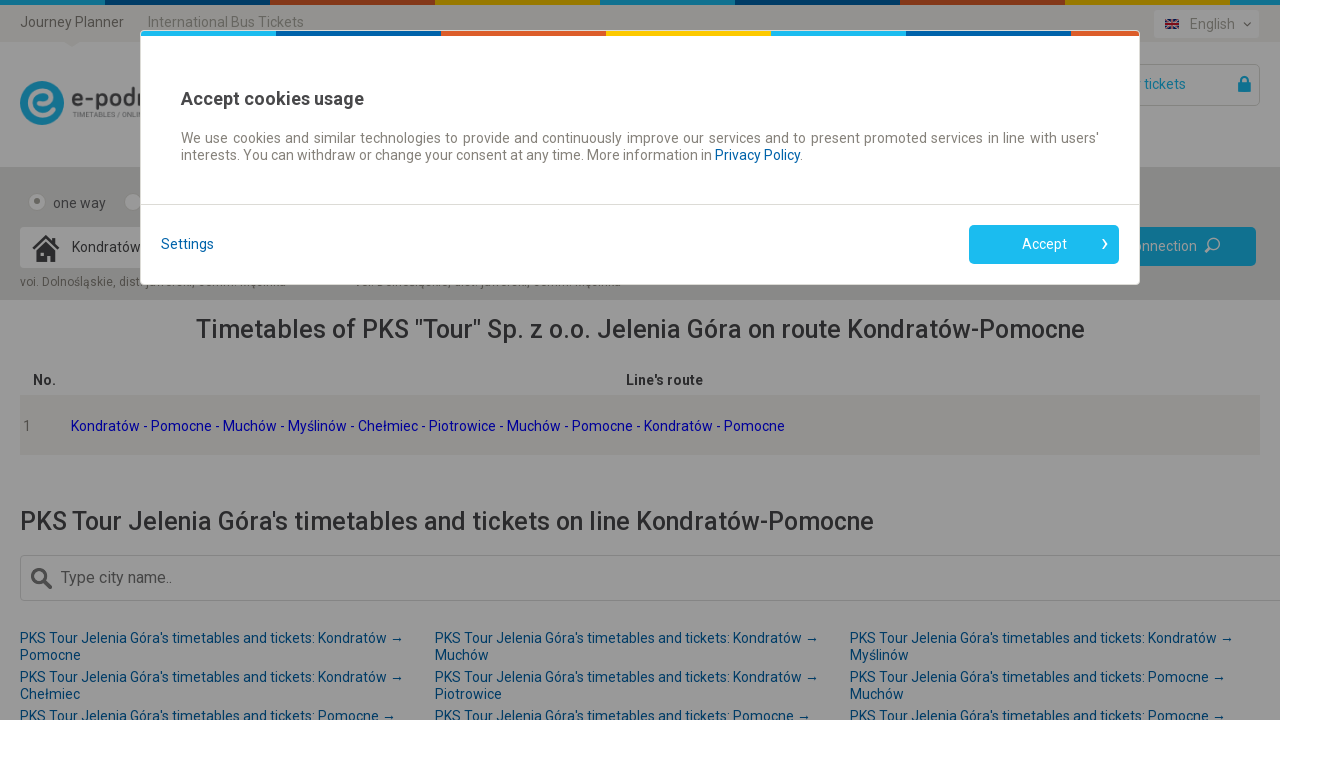

--- FILE ---
content_type: text/css;charset=UTF-8
request_url: https://en.e-podroznik.pl/css/default.css?_=1279301494
body_size: 61520
content:
@import url(//fonts.googleapis.com/css?family=Roboto:300,400,500,700&subset=latin,latin-ext);@import url(//fonts.googleapis.com/css?family=Ubuntu&subset=cyrillic,latin-ext);@import url("https://fonts.googleapis.com/css?family=Dosis:700&display=swap");@import url("https://fonts.googleapis.com/css?family=Quicksand:700&display=swap");:root{--isHighContrastEnabled: true;--isFontResizeEnabled: true;--defaultPrefixes: moz,webkit;--highContrastCSSClass: .contrast;--isWidget: false;--normalScreenWidth: 1366px;--mediumScreenWidth: 1024px;--smallScreenWidth: 768px;--xxsmallScreenWidth: 500px;--customBreakPoints: ;--modalFontSize: 14px;--modalHeaderFontSize: 18px;--modalContentFontSize: 14px;--progressSpinnerImgHeight: 32px;--progressSpinnerImgWidth: 32px;--isUsingNewMobileSearcherStyles: false;--newMobileInputHeight: 60px;--isMobileByWidget: false;--colorStickyNoteMiddle: #f35d23;--colorIdIconMain: #48484a;--colorIdIconAccent: #1bbcef;--mostPopularTicketTypeColor: #1bbcef;--selectedTicketTypeColor: #0e7ca7;--doorToDoorColor: #0D63AA;--sanitarySafetyColor: #AB1685;--highContrastMain: #ff0;--highContrastSub: #000;--accessibilityFontSizeBigMultiplier: 1.15;--accessibilityFontSizeBiggerMultiplier: 1.3;--hoperMixResultHighlight: #3DC5D5;--supportedLanguages: pl,sr,en,fr,ro,ru,uk,cs,de;--doubleColon: \:\:;--placeMarkerFromColor: #1BBCEF;--placeMarkerToColor: #0063AA;--fontFamily0: Roboto, sans-serif;--fontWeight300: 300;--fontWeight400: 400;--fontWeight500: 500;--fontWeight700: 700;--fontSize8: 8px;--fontSize10: 10px;--fontSize12: 12px;--fontSize14: 14px;--fontSize16: 16px;--fontSize18: 18px;--fontSize20: 20px;--fontSize22: 22px;--fontSize25: 25px;--fontSize27: 27px;--fontSize28: 28px;--fontSize32: 32px;--fontSize34: 34px;--fontSize35: 35px;--fontSize40: 40px;--uiLinksLineHeight: 25px;--defaultLineHeight: 1.28571;--tooltipLineHeight: 1.42857;--sliderLinkLineHeight: 30px;--sliderHeaderLineHeight: 41px;--inputPaddingTop: 10px;--inputPaddingLeft: 10px;--inputPaddingRight: 10px;--inputPaddingBottom: 10px;--inputValidationMessageTopSpacing: 9px;--inputValidationMessageBottomSpacing: 20px;--formfieldsSpacingVertical: 14px;--formfieldsSpacingHorizontal: 20px;--defaultBorderRadius: 4px;--btnHorizontalPadding: 10px;--btnVerticalPadding: 8px;--activeClass: \:\:active;--colorDiscountCodeBackground: #e37e56;--colorDefault: #86827B;--colorDefaultLighter: #dcdbd6;--colorLight: #acaaa1;--colorStrong: #48484A;--colorDesc: #67ccc1;--colorLink: #0063AA;--colorInfo: #1BBCEF;--colorValid: #e32033;--colorButton: #fff;--colorBorder: #dcdbd6;--colorBorder-hover: #cbc9bd;--colorBtnPrimArr: #fff;--colorInactive: #b7b7b6;--colorFacebook: #4c69ba;--colorGoogleRed: #dd4b39;--colorAndroid: #a5c63b;--colorHelpPageLink: #ACAAA1;--colorInvoiceDataPartSmallNip: #66CCC1;--colorInfoDefineTicketPP: #66CCC1;--colorSliderLongTimeTicketIcon: #95918B;--backgroundColorMobileHowToBuyTicket: #f2f1ee;--backgroundSeoIndexPageBlue: #1BBBEF;--backgroundSeoIndexSection: #F4F3EF;--colorSindbadSlideParagraphDesktop: #DC5E27;--colorSindbadSlideParagraphMobile: #FCC900;--fieldsTextColor: #48484A;--colorTooltip-hover: #5cbbe2;--colorProgressBar: #99978d;--colorSystemInfo: #697ca7;--colorSystemInfoBorder: #e3e8f5;--colorFormInputStar: #f35d23;--colorAcountBalance: #4f8413;--colorOpenedRechargesSum: #fcaa00;--bgDefault: #fff;--bgAdditional: #f4f3f0;--bgButton: #1BBCEF;--bgButton-hover: #2dcdff;--bgButton-focus: #19b4e5;--bgSearcher: #E4E4E2;--bgSystemInfo: #f0f4fd;--colorStick0: #1BBCEF;--colorStick1: #77d980;--colorStick2: #e8d071;--colorStick3: #398528;--colorStick4: #c77e49;--colorStick5: #4c86b6;--colorStick6: #6bc43a;--colorStick7: #dca865;--colorStick8: #3ebcdb;--colorStick9: #57E7EC;--colorStick10: #8330AE;--colorStick11: #E52EBC;--colorStick12: #E66EF1;--colorStick13: #1BBCEF;--colorFootStick: #3D3D3D;--layoutRowWidth: 1240px;--fontFamily: Roboto, sans-serif;--fontWeightLight: 300;--fontWeightRegular: 400;--fontWeightMedium: 500;--fontWeightBold: 700;--fontSizeXXSmall: 8px;--fontSizeXSmall: 10px;--fontSizeSmall: 12px;--fontSizeDefault: 14px;--fontSizeBig16: 16px;--fontSizeBig18: 18px;--fontSizeBig20: 20px;--fontSizeBig22: 22px;--fontSizeBig25: 25px;--fontSizeBig27: 27px;--fontSizeBig28: 28px;--fontSizeBig32: 32px;--fontSizeBig34: 34px;--fontSizeBig40: 40px;--transportionTypeNormalBkg: #E4E4E2;--transportionTypeNormalColor: #806327;--transportionTypeExpressBkg: #e32033;--transportionTypeExpressColor: #fff;--transportionTypeFastBkg: #f6dc65;--transportionTypeFastColor: #806327;--transportionTypeDoor2DoorBkg: #0D63AA;--transportionTypeDoor2DoorColor: #fff;--transportationTypeFontSize: 8px;--searchingResultsPurchaseInfoBkg: #f4f3f0;--tanieEpColor: #f5321f;--door2doorColor: #0D63AA;--cartOptimizationBorderColor: #1BBCEF;--sadFaceImgPath: img/e-podroznik-sad-face.png;--progressSpinnerImgPath: /css/images/bar.gif;--progressSpinnerImgBuildPath: images/bar.gif;--extendedResultsRequestProgressImgPath: /css/images/searching-img.png;--topBarBg: images/ep-topbar-bg.png;--mainLogoHeight: 44px;--sliderPolregioHeaderHeight: 48px;--sliderPolregioHeightMobile: 24px;--searcherSwitchPlacesButtonColor: #7d878b;--searcherButtonBorderColor: #CCCDCD;--searcherInputBorderColor: rgba(0,0,0,0);--searcherRadioCheckedBgColor: #A7A9AC;--searcherRadioCheckedColor: #EAEAEB;--searcherChangeButtonArrColor: #A7A9AB;--searcherChangeButtonColor: #48484A;--searcherInactiveArrDep: #acaaa1;--searcherButtonSearchColor: #fff;--searcherButtonSearchBgColor: #1BBCEF;--searcherButtonSearchBgColor-hover: #2dcdff;--searcherButtonSearchBgColor-focus: #19b4e5;--searcherButtonSearchLoupeColor: #fff;--searcherButtonShowArrowColor: #fff;--callcenterColorCall: #48484A !important;--callcenterColorInfo: #818285 !important;--callcenterNumberColorPart0: #48484A;--callcenterNumberColorPart1: #1BBCEF;--callcenterNumberColorPart2: #0063AA;--callcenterNumberColorPart3: #DC5D2A;--indexHeaderColor1: #0063AA !important;--indexHeaderColor2: #0063AA !important;--indexHeaderColor3: #0063AA !important;--colorParagraphSliderPolregio: #DD6335;--indexHeaderColor4: #0063AA;--indexHeaderColor5: #0063AA;--indexHeaderTextTop: 80px;--scrollbarWidth: 6px;--scrollbarHeight: 6px;--scrollBarBackgroundColor: rgba(0,0,0,0);--scrollForegroundColor: #000;--smPrimaryTextColor: #96A7C3;--smPrimaryBackground: rgba(0,0,0,0);--smPrimaryBorder: #96A7C3;--smErrorTextColor: #D76D78;--smErrorBorder: #D99FA5;--smImportantInfoTextColor: #C7AC45;--smImportantInfoBorder: #C7AC45;--smSuccessMessageTextColor: #32BA7C;--smSuccessMessageBorder: #32BA7C;--warningMessageDiscountDocColor: #FC4848;--iconsFontPath: /css/fonts/iconTeroplan.;--purchaseProcessImagesBaseDir: /img;--twoWayTicketLightboxBackgroundColor: #fafafa;--twoWayTicketLightboxRemoveTicketColor: #1BBCEF;--twoWayTicketLightboxTicketMinutesColor: #818285 !important;--otherProduct-badge-bg: #f4f1d3;--moneyBoxColor: #00aec1;--moneyBoxBadgeTextColor: #fff;--moneyBoxBoxBackgroundColor: #f4f3f0;--moneyBoxBoxBalanceAmountColor: #548413;--moneyBoxBoxInsufficientBalanceAmountColor: #e32033;--moneyBoxBoxLoaderHeight: 30px;--moneyBoxBoxLoaderWidth: 30px;--moneyBoxBoxLoaderPrimaryColor: #cbc9bd;--moneyBoxBoxLoaderSecondaryColor: #e6e6e6;--paymentMethodHintIndicatorBg: #1BBCEF;--paymentMethodHintIndicatorColor: #fff;--timeToCloseColor: #86827B;--timeToCloseInfoBorder: #e32033;--timeToCloseInfoColor: #e32033;--colorNewsletterTitle: #0063AA;--newsletterColorInput: #86827B;--newsletterBackgroundButton: #1BBCEF;--newsletterColorButton: #fff;--newsletterColorBorderTop: #dcdbd6;--newsletterColorBorderInput: #707070;--newsletterBorderRadius: 5px;--seoMainPageTopBackground: /img/seoIndex/seoIndex.img1.png;--seoMainPageTimetablesScreen: /img/seoIndex/timetables.img.png;--seoMainPageInstruction1: /img/seoIndex/instruction.img1.png;--seoMainPageInstruction2: /img/seoIndex/instruction.img2.png;--seoMainPageInstruction3: /img/seoIndex/instruction.img3.png;--seoMainPageInstruction4: /img/seoIndex/instruction.img4.png;--seoMainPageTimetablesScreenMobile: /img/seoIndex/timetables-mobile.img.png;--seoMainPageInstruction1Mobile: /img/seoIndex/instruction-mobile1.png;--seoMainPageInstruction2Mobile: /img/seoIndex/instruction-mobile2.png;--seoMainPageInstruction3Mobile: /img/seoIndex/instruction-mobile3.png;--seoMainPageInstruction4Mobile: /img/seoIndex/instruction-mobile4.png;--seoBusPageTimetablesScreen: /img/seoIndex/pks.img2.png;--seoBusPageInstruction1: /img/seoIndex/pks.img5.png;--seoBusPageInstruction2: /img/seoIndex/pks.img3.png;--seoBusPageInstruction3: /img/seoIndex/pks.img4.png;--seoBusPageInstruction4: /img/seoIndex/pks.img6.png;--seoBusPageTimetablesScreenMobile: /img/seoIndex/pks-mobile.img2.png;--seoBusPageInstruction1Mobile: /img/seoIndex/pks-mobile.img5.png;--seoBusPageInstruction2Mobile: /img/seoIndex/pks-mobile.img3.png;--seoBusPageInstruction3Mobile: /img/seoIndex/pks-mobile.img4.png;--seoBusPageInstruction4Mobile: /img/seoIndex/pks-mobile.img6.png;--footerIconTicket: /img/longTimeTicket/ticket.png;--footerIconSchedule: /img/longTimeTicket/schedule.png;--footerIconCalendar: /img/longTimeTicket/calendar.png;--footerIconCorona: /img/longTimeTicket/coronavirus.png;--iconFb: /img/share-services/fb.svg;--iconGggole: /img/share-services/google.svg;--iconApple: /img/share-services/apple.svg;--periodicTicketBannerTopBarEven: #0063AA;--periodicTicketBannerTopBarOdd: #1BBCEF;--periodicTicketBannerHighlightMain: #0063AA;--periodicTicketBannerHighlightSub: #1BBCEF;--periodicTicketBannerCtaButton: #DC5D2A;--periodicTicketBannerCtaButtonText: #fff;--periodicTicketBannerGraphicButtonText: #fff;--periodicTicketBannerGraphicButton: #1BBCEF;--periodicTicketBannerGraphicPlaceMarkerFromColor: #1BBCEF;--periodicTicketBannerGraphicPlaceMarkerToColor: #0063AA;--periodicTicketBannerRules: #86827B;--periodicTicketBannerRulesLink: #1BBCEF;--periodicTicketBannerStep: #fff;--periodicTicketBannerText: #000;--periodicTicketBannerGraphicFooterBackground: #dcdbd6;--periodicTicketBannerGraphicSearcher: #dcdbd6;--periodicTicketBannerGraphicPromoTickBackground: #fff;--periodicTicketBannerGraphicPromoTickCharacter: #48484A;--periodicTicketPromotionText: #000;--periodicTicketPromotionSeparator: #dcdbd6;--periodicTicketPromotionTextMild: #9F9C96;--periodicTicketPromotionBannerButtonBackground: #000;--periodicTicketPromotionBannerButtonColor: ;--periodicTicketPromotionBannerHeader: #000;--periodicTicketPromotionCtaButton: #DC5D2A;--periodicTicketPromotionHighlightMain: #0063AA;--periodicTicketPromotionHighlightSub: #1BBCEF;--periodicTicketPromotionCtaButtonText: #fff;--periodicTicketPromotionRulesLink: #1BBCEF;--periodicTicketPromotionStep: #fff;--kolejeDolnoslaskieOfferPriceBg: #dcdbd6;--kolejeDolnoslaskieOfferActive: #1BBCEF;--useReset: true;--hasExtraDoorToDoorFees: true}html,body,div,span,applet,object,iframe,h1,h2,h3,h4,h5,h6,p,blockquote,pre,a,abbr,acronym,address,big,cite,code,del,dfn,em,img,ins,kbd,q,s,samp,small,strike,strong,sub,sup,tt,var,b,u,i,center,dl,dt,dd,ol,ul,li,fieldset,form,label,legend,table,caption,tbody,tfoot,thead,tr,th,td,article,aside,canvas,details,embed,figure,figcaption,footer,header,hgroup,menu,nav,output,ruby,section,summary,time,mark,audio,video{margin:0;padding:0;border:0;font-size:100%;font:inherit;vertical-align:baseline}article,aside,details,figcaption,figure,footer,header,hgroup,menu,nav,section{display:block}body{line-height:1}ol,ul{list-style:none}blockquote,q{quotes:none}blockquote:before,blockquote:after,q:before,q:after{content:'';content:none}table{border-collapse:collapse;border-spacing:0}@font-face{font-family:'icons';font-style:normal;font-weight:normal;unicode-range:U+E001-E999;src:url("/css/fonts/iconTeroplan.woff") format("woff"),url("/css/fonts/iconTeroplan.ttf") format("truetype"),url("/css/fonts/iconTeroplan.svg#svgIcons") format("svg")}.icon.icon-left:before,.icon.icon-right:after{font-family:'icons';font-weight:normal;display:inline-block}.icon.icon-round.icon-left:before,.icon.icon-round.icon-right:after{background-color:#fff;border-radius:1em;width:1em;height:1em;overflow:hidden;text-align:center}html[high-contrast='true'] .icon.icon-round.icon-left:before,html[high-contrast='true'] .icon.icon-round.icon-right:after{background-color:#000;border-color:#000;color:#ff0}.icon.icon-left.icon-facebook:before,.icon.icon-right.icon-facebook:after{content:"\E001"}.icon.icon-left.icon-google-plus:before,.icon.icon-right.icon-google-plus:after{content:"\E002"}.icon.icon-left.icon-android:before,.icon.icon-right.icon-android:after{content:"\E003"}.icon.icon-left.icon-arrow-down:before,.icon.icon-right.icon-arrow-down:after{content:"\E004"}.icon.icon-left.icon-arrow-up:before,.icon.icon-right.icon-arrow-up:after{content:"\E005"}.icon.icon-left.icon-arrow-left:before,.icon.icon-right.icon-arrow-left:after{content:"\E006"}.icon.icon-left.icon-arrow-right:before,.icon.icon-right.icon-arrow-right:after{content:"\E007"}.icon.icon-left.icon-lock:before,.icon.icon-right.icon-lock:after{content:"\E008"}.icon.icon-left.icon-clock:before,.icon.icon-right.icon-clock:after{content:"\E009"}.icon.icon-left.icon-calendar-empty:before,.icon.icon-right.icon-calendar-empty:after{content:"\E010"}.icon.icon-left.icon-loop:before,.icon.icon-right.icon-loop:after{content:"\E011"}.icon.icon-left.icon-phone:before,.icon.icon-right.icon-phone:after{content:"\E012"}.icon.icon-left.icon-download:before,.icon.icon-right.icon-download:after{content:"\E013"}.icon.icon-left.icon-share:before,.icon.icon-right.icon-share:after{content:"\E014"}.icon.icon-left.icon-print:before,.icon.icon-right.icon-print:after{content:"\E015"}.icon.icon-left.icon-big-x:before,.icon.icon-right.icon-big-x:after{content:"\E016"}.icon.icon-left.icon-human:before,.icon.icon-right.icon-human:after{content:"\E017"}.icon.icon-left.icon-plus:before,.icon.icon-right.icon-plus:after{content:"\E018"}.icon.icon-left.icon-minus:before,.icon.icon-right.icon-minus:after{content:"\E019"}.icon.icon-left.icon-resize:before,.icon.icon-right.icon-resize:after{content:"\E020"}.icon.icon-left.icon-triangle-up:before,.icon.icon-right.icon-triangle-up:after{content:"\E021"}.icon.icon-left.icon-triangle-down:before,.icon.icon-right.icon-triangle-down:after{content:"\E022"}.icon.icon-left.icon-triangle-left:before,.icon.icon-right.icon-triangle-left:after{content:"\E023"}.icon.icon-left.icon-triangle-right:before,.icon.icon-right.icon-triangle-right:after{content:"\E024"}.icon.icon-left.icon-check:before,.icon.icon-right.icon-check:after{content:"\E025"}.icon.icon-left.icon-reload:before,.icon.icon-right.icon-reload:after{content:"\E026"}.icon.icon-left.icon-mobile:before,.icon.icon-right.icon-mobile:after{content:"\E027"}.icon.icon-left.icon-calendar-date:before,.icon.icon-right.icon-calendar-date:after{content:"\E028"}.icon.icon-left.icon-reload-dollar:before,.icon.icon-right.icon-reload-dollar:after{content:"\E029"}.icon.icon-left.icon-reverse:before,.icon.icon-right.icon-reverse:after{content:"\E030"}.icon.icon-left.icon-zoom-out:before,.icon.icon-right.icon-zoom-out:after{content:"\E031"}.icon.icon-left.icon-id-card:before,.icon.icon-right.icon-id-card:after{content:"\E032"}.icon.icon-left.icon-tooltip-triangle-top-right:before,.icon.icon-right.icon-tooltip-triangle-top-right:after{content:"\E033"}.icon.icon-left.icon-tooltip-triangle-top-center:before,.icon.icon-right.icon-tooltip-triangle-top-center:after{content:"\E034"}.icon.icon-left.icon-tooltip-triangle-top-left:before,.icon.icon-right.icon-tooltip-triangle-top-left:after{content:"\E035"}.icon.icon-left.icon-tooltip-triangle-bottom-right:before,.icon.icon-right.icon-tooltip-triangle-bottom-right:after{content:"\E036"}.icon.icon-left.icon-tooltip-triangle-bottom-center:before,.icon.icon-right.icon-tooltip-triangle-bottom-center:after{content:"\E037"}.icon.icon-left.icon-tooltip-triangle-bottom-left:before,.icon.icon-right.icon-tooltip-triangle-bottom-left:after{content:"\E038"}.icon.icon-left.icon-tooltip-triangle-left-bottom:before,.icon.icon-right.icon-tooltip-triangle-left-bottom:after{content:"\E039"}.icon.icon-left.icon-tooltip-triangle-left-center:before,.icon.icon-right.icon-tooltip-triangle-left-center:after{content:"\E040"}.icon.icon-left.icon-tooltip-triangle-left-top:before,.icon.icon-right.icon-tooltip-triangle-left-top:after{content:"\E041"}.icon.icon-left.icon-tooltip-triangle-right-bottom:before,.icon.icon-right.icon-tooltip-triangle-right-bottom:after{content:"\E042"}.icon.icon-left.icon-tooltip-triangle-right-center:before,.icon.icon-right.icon-tooltip-triangle-right-center:after{content:"\E043"}.icon.icon-left.icon-tooltip-triangle-right-top:before,.icon.icon-right.icon-tooltip-triangle-right-top:after{content:"\E044"}.icon.icon-left.icon-tooltip-triangle-empty-top-right:before,.icon.icon-right.icon-tooltip-triangle-empty-top-right:after{content:"\E045"}.icon.icon-left.icon-tooltip-triangle-empty-top-center:before,.icon.icon-right.icon-tooltip-triangle-empty-top-center:after{content:"\E046"}.icon.icon-left.icon-tooltip-triangle-empty-top-left:before,.icon.icon-right.icon-tooltip-triangle-empty-top-left:after{content:"\E047"}.icon.icon-left.icon-tooltip-triangle-empty-bottom-right:before,.icon.icon-right.icon-tooltip-triangle-empty-bottom-right:after{content:"\E048"}.icon.icon-left.icon-tooltip-triangle-empty-bottom-center:before,.icon.icon-right.icon-tooltip-triangle-empty-bottom-center:after{content:"\E049"}.icon.icon-left.icon-tooltip-triangle-empty-bottom-left:before,.icon.icon-right.icon-tooltip-triangle-empty-bottom-left:after{content:"\E050"}.icon.icon-left.icon-tooltip-triangle-empty-left-bottom:before,.icon.icon-right.icon-tooltip-triangle-empty-left-bottom:after{content:"\E051"}.icon.icon-left.icon-tooltip-triangle-empty-left-center:before,.icon.icon-right.icon-tooltip-triangle-empty-left-center:after{content:"\E052"}.icon.icon-left.icon-tooltip-triangle-empty-left-top:before,.icon.icon-right.icon-tooltip-triangle-empty-left-top:after{content:"\E053"}.icon.icon-left.icon-tooltip-triangle-empty-right-bottom:before,.icon.icon-right.icon-tooltip-triangle-empty-right-bottom:after{content:"\E054"}.icon.icon-left.icon-tooltip-triangle-empty-right-center:before,.icon.icon-right.icon-tooltip-triangle-empty-right-center:after{content:"\E055"}.icon.icon-left.icon-tooltip-triangle-empty-right-top:before,.icon.icon-right.icon-tooltip-triangle-empty-right-top:after{content:"\E056"}.icon.icon-left.icon-transport-bus:before,.icon.icon-right.icon-transport-bus:after{content:"\E057"}.icon.icon-left.icon-transport-urban:before,.icon.icon-right.icon-transport-urban:after{content:"\E058"}.icon.icon-left.icon-transport-train:before,.icon.icon-right.icon-transport-train:after{content:"\E059"}.icon.icon-left.icon-transport-minibus:before,.icon.icon-right.icon-transport-minibus:after{content:"\E060"}.icon.icon-left.icon-transport-tram:before,.icon.icon-right.icon-transport-tram:after{content:"\E061"}.icon.icon-left.icon-transport-metro:before,.icon.icon-right.icon-transport-metro:after{content:"\E062"}.icon.icon-left.icon-transport-trolley:before,.icon.icon-right.icon-transport-trolley:after{content:"\E063"}.icon.icon-left.icon-transport-river-ferry:before,.icon.icon-right.icon-transport-river-ferry:after{content:"\E064"}.icon.icon-left.icon-transport-ferry:before,.icon.icon-right.icon-transport-ferry:after{content:"\E065"}.icon.icon-left.icon-clock-filled:before,.icon.icon-right.icon-clock-filled:after{content:"\E066"}.icon.icon-left.icon-circle:before,.icon.icon-right.icon-circle:after{content:"\E067"}.icon.icon-left.icon-circle-filled:before,.icon.icon-right.icon-circle-filled:after{content:"\E068"}.icon.icon-left.icon-globe:before,.icon.icon-right.icon-globe:after{content:"\E069"}.icon.icon-left.icon-skyscrapers:before,.icon.icon-right.icon-skyscrapers:after{content:"\E070"}.icon.icon-left.icon-skyscrapers-small:before,.icon.icon-right.icon-skyscrapers-small:after{content:"\E071"}.icon.icon-left.icon-house:before,.icon.icon-right.icon-house:after{content:"\E072"}.icon.icon-left.icon-road:before,.icon.icon-right.icon-road:after{content:"\E073"}.icon.icon-left.icon-envelope:before,.icon.icon-right.icon-envelope:after{content:"\E074"}.icon.icon-left.icon-viewfinder:before,.icon.icon-right.icon-viewfinder:after{content:"\E075"}.icon.icon-left.icon-directionNorthRounded:before,.icon.icon-right.icon-directionNorthRounded:after{content:"\E076"}.icon.icon-left.icon-stop-bus-plate:before,.icon.icon-right.icon-stop-bus-plate:after{content:"\E077"}.icon.icon-left.icon-stop-ferry-plate:before,.icon.icon-right.icon-stop-ferry-plate:after{content:"\E078"}.icon.icon-left.icon-stop-rail-plate:before,.icon.icon-right.icon-stop-rail-plate:after{content:"\E079"}.icon.icon-left.icon-stop-station-plate:before,.icon.icon-right.icon-stop-station-plate:after{content:"\E080"}.icon.icon-left.icon-stop-group-plate:before,.icon.icon-right.icon-stop-group-plate:after{content:"\E081"}.icon.icon-left.icon-price-tag:before,.icon.icon-right.icon-price-tag:after{content:"\E082"}.icon.icon-left.icon-map-source-target-marker:before,.icon.icon-right.icon-map-source-target-marker:after{content:"\E083"}.icon.icon-left.icon-sugType-street:before,.icon.icon-right.icon-sugType-street:after{content:"\E084"}.icon.icon-left.icon-sugType-address:before,.icon.icon-right.icon-sugType-address:after{content:"\E085"}.icon.icon-left.icon-geo-point:before,.icon.icon-right.icon-geo-point:after{content:"\E086"}.icon.icon-left.icon-directionNorth:before,.icon.icon-right.icon-directionNorth:after{content:"\E087"}.icon.icon-left.icon-sugType-stop:before,.icon.icon-right.icon-sugType-stop:after{content:"\E088"}.icon.icon-left.icon-stop-group:before,.icon.icon-right.icon-stop-group:after{content:"\E089"}.icon.icon-left.icon-sugType-line:before,.icon.icon-right.icon-sugType-line:after{content:"\E090"}.icon.icon-left.icon-village:before,.icon.icon-right.icon-village:after{content:"\E091"}.icon.icon-left.icon-big-city:before,.icon.icon-right.icon-big-city:after{content:"\E092"}.icon.icon-left.icon-sugType-city:before,.icon.icon-right.icon-sugType-city:after{content:"\E093"}.icon.icon-left.icon-stop-bus:before,.icon.icon-right.icon-stop-bus:after{content:"\E094"}.icon.icon-left.icon-stop-urban:before,.icon.icon-right.icon-stop-urban:after{content:"\E095"}.icon.icon-left.icon-stop-train:before,.icon.icon-right.icon-stop-train:after{content:"\E096"}.icon.icon-left.icon-stop-minibus:before,.icon.icon-right.icon-stop-minibus:after{content:"\E097"}.icon.icon-left.icon-stop-tram:before,.icon.icon-right.icon-stop-tram:after{content:"\E098"}.icon.icon-left.icon-stop-metro:before,.icon.icon-right.icon-stop-metro:after{content:"\E099"}.icon.icon-left.icon-stop-trolley:before,.icon.icon-right.icon-stop-trolley:after{content:"\E100"}.icon.icon-left.icon-stop-river-ferry:before,.icon.icon-right.icon-stop-river-ferry:after{content:"\E101"}.icon.icon-left.icon-stop-ferry:before,.icon.icon-right.icon-stop-ferry:after{content:"\E102"}.icon.icon-left.icon-car:before,.icon.icon-right.icon-car:after{content:"\E103"}.icon.icon-left.icon-sugType-country:before,.icon.icon-right.icon-sugType-country:after{content:"\E104"}.icon.icon-left.icon-line-bus:before,.icon.icon-right.icon-line-bus:after{content:"\E105"}.icon.icon-left.icon-line-urban:before,.icon.icon-right.icon-line-urban:after{content:"\E106"}.icon.icon-left.icon-line-train:before,.icon.icon-right.icon-line-train:after{content:"\E107"}.icon.icon-left.icon-line-minibus:before,.icon.icon-right.icon-line-minibus:after{content:"\E108"}.icon.icon-left.icon-line-tram:before,.icon.icon-right.icon-line-tram:after{content:"\E109"}.icon.icon-left.icon-line-metro:before,.icon.icon-right.icon-line-metro:after{content:"\E110"}.icon.icon-left.icon-line-trolley:before,.icon.icon-right.icon-line-trolley:after{content:"\E111"}.icon.icon-left.icon-line-river-ferry:before,.icon.icon-right.icon-line-river-ferry:after{content:"\E112"}.icon.icon-left.icon-line-ferry:before,.icon.icon-right.icon-line-ferry:after{content:"\E113"}.icon.icon-left.icon-arrow-shaft-left:before,.icon.icon-right.icon-arrow-shaft-left:after{content:"\E114"}.icon.icon-left.icon-arrow-shaft-right:before,.icon.icon-right.icon-arrow-shaft-right:after{content:"\E115"}.icon.icon-left.icon-gift:before,.icon.icon-right.icon-gift:after{content:"\E116"}.icon.icon-left.icon-door2door-triangle:before,.icon.icon-right.icon-door2door-triangle:after{content:"\E117"}.icon.icon-left.icon-door2door-lightbox:before,.icon.icon-right.icon-door2door-lightbox:after{content:"\E118"}.icon.icon-left.icon-money-stack:before,.icon.icon-right.icon-money-stack:after{content:"\E119"}.icon.icon-left.icon-two-way-return:before,.icon.icon-right.icon-two-way-return:after{content:"\E120"}.icon.icon-left.icon-two-way-departure:before,.icon.icon-right.icon-two-way-departure:after{content:"\E121"}.icon.icon-left.icon-parcel-back:before,.icon.icon-right.icon-parcel-back:after{content:"\E122"}.icon.icon-left.icon-parcel-there:before,.icon.icon-right.icon-parcel-there:after{content:"\E123"}.icon.icon-left.icon-package:before,.icon.icon-right.icon-package:after{content:"\E124"}.icon.icon-left.icon-calendar-period:before,.icon.icon-right.icon-calendar-period:after{content:"\E125"}.icon.icon-left.icon-open-return-ticket:before,.icon.icon-right.icon-open-return-ticket:after{content:"\E126"}.icon.icon-left.icon-mom-n-daughter:before,.icon.icon-right.icon-mom-n-daughter:after{content:"\E127"}.icon.icon-left.icon-arrow-shaft-down:before,.icon.icon-right.icon-arrow-shaft-down:after{content:"\E128"}.icon.icon-left.icon-arrow-shaft-up:before,.icon.icon-right.icon-arrow-shaft-up:after{content:"\E129"}.icon.icon-left.icon-calendar-indirect:before,.icon.icon-right.icon-calendar-indirect:after{content:"\E130"}.icon.icon-left.icon-sticks-indirect:before,.icon.icon-right.icon-sticks-indirect:after{content:"\E131"}.icon.icon-left.icon-mail:before,.icon.icon-right.icon-mail:after{content:"\E132"}.icon.icon-left.icon-mobile-device:before,.icon.icon-right.icon-mobile-device:after{content:"\E133"}.icon.icon-left.icon-desktop:before,.icon.icon-right.icon-desktop:after{content:"\E134"}.icon.icon-left.icon-close:before,.icon.icon-right.icon-close:after{content:"\E135"}.icon.icon-left.icon-substraction-1:before,.icon.icon-right.icon-substraction-1:after{content:"\E136"}.icon.icon-left.icon-substraction-4:before,.icon.icon-right.icon-substraction-4:after{content:"\E137"}.icon.icon-left.icon-info-button:before,.icon.icon-right.icon-info-button:after{content:"\E138"}.icon.icon-left.icon-information:before,.icon.icon-right.icon-information:after{content:"\E139"}.icon.icon-left.icon-lifebuoy-1:before,.icon.icon-right.icon-lifebuoy-1:after{content:"\E140"}.icon.icon-left.icon-download-to-storage-drive:before,.icon.icon-right.icon-download-to-storage-drive:after{content:"\E141"}.icon.icon-left.icon-metro-bin:before,.icon.icon-right.icon-metro-bin:after{content:"\E142"}.icon.icon-left.icon-cancel-radius:before,.icon.icon-right.icon-cancel-radius:after{content:"\E143"}.icon.icon-left.icon-minivan:before,.icon.icon-right.icon-minivan:after{content:"\E144"}.icon.icon-left.icon-question-mark-in-circle:before,.icon.icon-right.icon-question-mark-in-circle:after{content:"\E145"}.icon.icon-left.icon-shield:before,.icon.icon-right.icon-shield:after{content:"\E146"}.icon.icon-left.icon-paycard-car:before,.icon.icon-right.icon-paycard-car:after{content:"\E147"}.icon.icon-left.icon-double-map-point:before,.icon.icon-right.icon-double-map-point:after{content:"\E148"}.icon.icon-left.icon-happy-face:before,.icon.icon-right.icon-happy-face:after{content:"\E149"}.icon.icon-left.icon-luggage:before,.icon.icon-right.icon-luggage:after{content:"\E150"}.icon.icon-left.icon-wallet:before,.icon.icon-right.icon-wallet:after{content:"\E151"}.icon.icon-left.icon-calc:before,.icon.icon-right.icon-calc:after{content:"\E152"}.icon.icon-left.icon-list:before,.icon.icon-right.icon-list:after{content:"\E153"}.icon.icon-left.icon-refresh:before,.icon.icon-right.icon-refresh:after{content:"\E154"}.icon.icon-left.icon-settings-cog:before,.icon.icon-right.icon-settings-cog:after{content:"\E155"}.icon.icon-left.icon-moneybox:before,.icon.icon-right.icon-moneybox:after{content:"\E156"}.icon.icon-left.icon-clock-outlined:before,.icon.icon-right.icon-clock-outlined:after{content:"\E157"}.icon.icon-left.icon-warning-triangle-sign:before,.icon.icon-right.icon-warning-triangle-sign:after{content:"\E158"}.icon.icon-left.icon-train-kd:before,.icon.icon-right.icon-train-kd:after{content:"\E159"}.icon.icon-left.icon-emkarta:before,.icon.icon-right.icon-emkarta:after{content:"\E160"}.icon.icon-left.icon-tooltip:before,.icon.icon-right.icon-tooltip:after{font-size:6px;position:relative;top:-10px;vertical-align:text-top}.icon.icon-left.icon-info:before,.icon.icon-right.icon-info:after{font-family:sans-serif;content:'i';width:1em;text-align:center;line-height:1em;padding:.5ex;background-color:#f4f3f0}.icon.icon-left.icon-transport-BUS_NORMAL:before,.icon.icon-right.icon-transport-BUS_NORMAL:after{content:"\E057"}.icon.icon-left.icon-transport-BUS_FAST:before,.icon.icon-right.icon-transport-BUS_FAST:after{content:"\E057"}.icon.icon-left.icon-transport-BUS_FASTER:before,.icon.icon-right.icon-transport-BUS_FASTER:after{content:"\E057"}.icon.icon-left.icon-transport-AUT:before,.icon.icon-right.icon-transport-AUT:after{content:"\E057"}.icon.icon-left.icon-carrierType-AUT:before,.icon.icon-right.icon-carrierType-AUT:after{content:"\E057"}.icon.icon-left.icon-transport-TRAIN_NORMAL:before,.icon.icon-right.icon-transport-TRAIN_NORMAL:after{content:"\E059"}.icon.icon-left.icon-transport-TRAIN_FAST:before,.icon.icon-right.icon-transport-TRAIN_FAST:after{content:"\E059"}.icon.icon-left.icon-transport-TRAIN_FASTER:before,.icon.icon-right.icon-transport-TRAIN_FASTER:after{content:"\E059"}.icon.icon-left.icon-transport-TRAIN:before,.icon.icon-right.icon-transport-TRAIN:after{content:"\E059"}.icon.icon-left.icon-carrierType-RAIL:before,.icon.icon-right.icon-carrierType-RAIL:after{content:"\E059"}.icon.icon-left.icon-transport-TRAM:before,.icon.icon-right.icon-transport-TRAM:after{content:"\E061"}.icon.icon-left.icon-transport-URBAN_TRAM:before,.icon.icon-right.icon-transport-URBAN_TRAM:after{content:"\E061"}.icon.icon-left.icon-transport-METRO:before,.icon.icon-right.icon-transport-METRO:after{content:"\E062"}.icon.icon-left.icon-transport-URBAN_SUBWAY:before,.icon.icon-right.icon-transport-URBAN_SUBWAY:after{content:"\E062"}.icon.icon-left.icon-transport-URBAN_BUS:before,.icon.icon-right.icon-transport-URBAN_BUS:after{content:"\E058"}.icon.icon-left.icon-carrierType-CITY:before,.icon.icon-right.icon-carrierType-CITY:after{content:"\E058"}.icon.icon-left.icon-transport-BUS:before,.icon.icon-right.icon-transport-BUS:after{content:"\E060"}.icon.icon-left.icon-carrierType-BUS:before,.icon.icon-right.icon-carrierType-BUS:after{content:"\E060"}.icon.icon-left.icon-transport-BUS_DOOR_TO_DOOR:before,.icon.icon-right.icon-transport-BUS_DOOR_TO_DOOR:after{content:"\E144"}.icon.icon-left.icon-carrierType-BUS_DOOR_TO_DOOR:before,.icon.icon-right.icon-carrierType-BUS_DOOR_TO_DOOR:after{content:"\E144"}.icon.icon-left.icon-transport-URBAN_TROLLEYBUS:before,.icon.icon-right.icon-transport-URBAN_TROLLEYBUS:after{content:"\E063"}.icon.icon-left.icon-transport-URBAN_FERRY:before,.icon.icon-right.icon-transport-URBAN_FERRY:after{content:"\E064"}.icon.icon-left.icon-transport-FERRY:before,.icon.icon-right.icon-transport-FERRY:after{content:"\E065"}.icon.icon-left.icon-carrierType-FERRY:before,.icon.icon-right.icon-carrierType-FERRY:after{content:"\E065"}.icon.icon-left.icon-transport-CAR:before,.icon.icon-right.icon-transport-CAR:after{content:"\E103"}.icon.icon-transport-BUS_DOOR_TO_DOOR:before,.icon.icon-transport-BUS_DOOR_TO_DOOR:after{color:#0D63AA;top:.5em}html[high-contrast='true'] .icon.icon-transport-BUS_DOOR_TO_DOOR:before,html[high-contrast='true'] .icon.icon-transport-BUS_DOOR_TO_DOOR:after{color:#ff0}.icon.icon-left.icon-metropolis:before,.icon.icon-right.icon-metropolis:after{content:"\E093"}.icon.icon-left.icon-street:before,.icon.icon-right.icon-street:after{content:"\E084"}.icon.icon-left.icon-address:before,.icon.icon-right.icon-address:after{content:"\E085"}body{font:400 14px/1.28571 Roboto, sans-serif;color:#86827B;background:#fff;cursor:default}html[accessibility-font='big'] body{font-size:16.1px}html[accessibility-font='bigger'] body{font-size:18.2px}.header1,h1{color:#48484A;font-size:34px;font-family:Roboto, sans-serif;font-weight:400}html[high-contrast='true'] .header1,html[high-contrast='true'] h1{color:#ff0}html[accessibility-font='big'] .header1,html[accessibility-font='big'] h1{font-size:39.1px}html[accessibility-font='bigger'] .header1,html[accessibility-font='bigger'] h1{font-size:44.2px}.header2,h2{color:#48484A;font-size:25px;font-family:Roboto, sans-serif;font-weight:500}html[high-contrast='true'] .header2,html[high-contrast='true'] h2{color:#ff0}html[accessibility-font='big'] .header2,html[accessibility-font='big'] h2{font-size:28.75px}html[accessibility-font='bigger'] .header2,html[accessibility-font='bigger'] h2{font-size:32.5px}.header3,h3{color:#48484A;font-size:25px;font-family:Roboto, sans-serif;font-weight:400}html[high-contrast='true'] .header3,html[high-contrast='true'] h3{color:#ff0}html[accessibility-font='big'] .header3,html[accessibility-font='big'] h3{font-size:28.75px}html[accessibility-font='bigger'] .header3,html[accessibility-font='bigger'] h3{font-size:32.5px}.header4,h4{color:#48484A;font-size:16px;font-family:Roboto, sans-serif;font-weight:700}html[high-contrast='true'] .header4,html[high-contrast='true'] h4{color:#ff0}html[accessibility-font='big'] .header4,html[accessibility-font='big'] h4{font-size:18.4px}html[accessibility-font='bigger'] .header4,html[accessibility-font='bigger'] h4{font-size:20.8px}.paragraph,p{text-align:justify;margin:1em 0}.bullet-list,ul{list-style-type:none;margin-left:5px;padding-left:10px}.roman-list,ol{list-style-type:decimal;list-style-position:outside;margin-left:19px}.roman-list li,ol li{padding-left:1px}b,strong{font-weight:700}button{font:400 14px/1.28571 Roboto, sans-serif;-moz-border-radius:5px;-webkit-border-radius:5px;border-radius:5px;display:inline-block;line-height:23px;padding:8px 0;text-align:center;cursor:pointer;outline:none;min-width:150px}html[accessibility-font='big'] button{font-size:16.1px}html[accessibility-font='bigger'] button{font-size:18.2px}button:focus,button:hover{text-decoration:none}a{color:#0063AA;cursor:pointer;text-decoration:none}a:hover{text-decoration:underline}html[high-contrast='true'] a{color:#ff0}a.icon-left:before,a.icon-right:after{color:#1BBCEF;font-size:0.66em;margin-left:0.5ex;margin-right:0.5ex}html[high-contrast='true'] a.icon-left:before,html[high-contrast='true'] a.icon-right:after{color:#ff0}input,textarea{font:400 14px/1.28571 Roboto, sans-serif;border:1px solid #dcdbd6;-moz-border-radius:4px;-webkit-border-radius:4px;border-radius:4px;display:inline-block;color:#48484A;background:#fff;cursor:pointer;outline:0;padding-left:10px;padding-right:10px;padding-top:10px;padding-bottom:10px;margin:14px 20px;padding-right:10px}html[accessibility-font='big'] input,html[accessibility-font='big'] textarea{font-size:16.1px}html[accessibility-font='bigger'] input,html[accessibility-font='bigger'] textarea{font-size:18.2px}html[high-contrast='true'] input,html[high-contrast='true'] textarea{border-color:#ff0}input:hover,textarea:hover{border-color:#cbc9bd}input.\:focused,input:focus,textarea.\:focused,textarea:focus{border-color:#cbc9bd;cursor:text;outline:0}input.\:disabled,input:disabled,textarea.\:disabled,textarea:disabled{color:#b7b7b6;background:#f4f3f0}input.valueError,textarea.valueError{border-color:#e32033 !important}html[high-contrast='true'] input,html[high-contrast='true'] textarea{background:#ff0;color:#000}html[high-contrast='true'] input:hover,html[high-contrast='true'] textarea:hover{border-color:#ff0}html[high-contrast='true'] input.\:focused,html[high-contrast='true'] input:focus,html[high-contrast='true'] textarea.\:focused,html[high-contrast='true'] textarea:focus{border-color:#ff0}html[high-contrast='true'] input.\:disabled,html[high-contrast='true'] input:disabled,html[high-contrast='true'] textarea.\:disabled,html[high-contrast='true'] textarea:disabled{background:#ff0;color:#000;opacity:0.5}html[high-contrast='true'] input.valueError,html[high-contrast='true'] textarea.valueError{border-color:#ff0 !important;border-width:3px}input[type=radio]{font:400 14px/1.28571 Roboto, sans-serif;border:1px solid #dcdbd6;-moz-border-radius:4px;-webkit-border-radius:4px;border-radius:4px;display:inline-block;color:#48484A;background:#fff;cursor:pointer;outline:0;padding-left:10px;padding-right:10px;padding-top:10px;padding-bottom:10px;margin:14px 20px;margin:0;padding:0;border:0;border:0;margin:14px 1em 14px 0}html[accessibility-font='big'] input[type=radio]{font-size:16.1px}html[accessibility-font='bigger'] input[type=radio]{font-size:18.2px}html[high-contrast='true'] input[type=radio]{border-color:#ff0}input[type=radio]:hover{border-color:#cbc9bd}input[type=radio].\:focused,input[type=radio]:focus{border-color:#cbc9bd;cursor:text;outline:0}input[type=radio].\:disabled,input[type=radio]:disabled{color:#b7b7b6;background:#f4f3f0}input[type=radio].valueError{border-color:#e32033 !important}html[high-contrast='true'] input[type=radio]{background:#ff0;color:#000}html[high-contrast='true'] input[type=radio]:hover{border-color:#ff0}html[high-contrast='true'] input[type=radio].\:focused,html[high-contrast='true'] input[type=radio]:focus{border-color:#ff0}html[high-contrast='true'] input[type=radio].\:disabled,html[high-contrast='true'] input[type=radio]:disabled{background:#ff0;color:#000;opacity:0.5}html[high-contrast='true'] input[type=radio].valueError{border-color:#ff0 !important;border-width:3px}input[type=radio]:after{border:1px solid #dcdbd6;-moz-border-radius:4px;-webkit-border-radius:4px;border-radius:4px;content:" ";font-weight:700;color:#fff;text-align:center;display:inline-block;background:#fff;position:relative;left:-2px;top:-2px}html[high-contrast='true'] input[type=radio]:after{border-color:#ff0}html[high-contrast='true'] input[type=radio]:after{background-color:#ff0;color:#000}input[type=radio]:hover:after{border-color:#cbc9bd}input[type=radio]:checked:after{color:#1BBCEF}input[type=radio]:disabled:after{color:#b7b7b6;background:#f4f3f0}input[type=radio]:after{-moz-border-radius:50%;-webkit-border-radius:50%;border-radius:50%;font-size:34px;line-height:23px;width:19px;height:19px}input[type=radio]:checked:after{content:"•"}input[type=checkbox]{font:400 14px/1.28571 Roboto, sans-serif;border:1px solid #dcdbd6;-moz-border-radius:4px;-webkit-border-radius:4px;border-radius:4px;display:inline-block;color:#48484A;background:#fff;cursor:pointer;outline:0;padding-left:10px;padding-right:10px;padding-top:10px;padding-bottom:10px;margin:14px 20px;margin:0;padding:0;border:0;border:0;margin:14px 1em 14px 0;line-height:1;cursor:pointer !important}html[accessibility-font='big'] input[type=checkbox]{font-size:16.1px}html[accessibility-font='bigger'] input[type=checkbox]{font-size:18.2px}html[high-contrast='true'] input[type=checkbox]{border-color:#ff0}input[type=checkbox]:hover{border-color:#cbc9bd}input[type=checkbox].\:focused,input[type=checkbox]:focus{border-color:#cbc9bd;cursor:text;outline:0}input[type=checkbox].\:disabled,input[type=checkbox]:disabled{color:#b7b7b6;background:#f4f3f0}input[type=checkbox].valueError{border-color:#e32033 !important}html[high-contrast='true'] input[type=checkbox]{background:#ff0;color:#000}html[high-contrast='true'] input[type=checkbox]:hover{border-color:#ff0}html[high-contrast='true'] input[type=checkbox].\:focused,html[high-contrast='true'] input[type=checkbox]:focus{border-color:#ff0}html[high-contrast='true'] input[type=checkbox].\:disabled,html[high-contrast='true'] input[type=checkbox]:disabled{background:#ff0;color:#000;opacity:0.5}html[high-contrast='true'] input[type=checkbox].valueError{border-color:#ff0 !important;border-width:3px}input[type=checkbox]:after{border:1px solid #dcdbd6;-moz-border-radius:4px;-webkit-border-radius:4px;border-radius:4px;content:" ";font-weight:700;color:#fff;text-align:center;display:inline-block;background:#fff;position:relative;left:-2px;top:-2px}html[high-contrast='true'] input[type=checkbox]:after{border-color:#ff0}html[high-contrast='true'] input[type=checkbox]:after{background-color:#ff0;color:#000}input[type=checkbox]:hover:after{border-color:#cbc9bd}input[type=checkbox]:checked:after{color:#1BBCEF}input[type=checkbox]:disabled:after{color:#b7b7b6;background:#f4f3f0}input[type=checkbox]:after{-moz-border-radius:5px;-webkit-border-radius:5px;border-radius:5px;font-size:16px;width:18px;height:18px}input[type=checkbox]:checked:after{content:"✔"}input[type=checkbox]:after{font-family:'icons';font-size:14px}input[type=checkbox]:checked:after{content:"\E025"}input:-webkit-autofill{-webkit-box-shadow:0 0 0 1000px #fff inset}select{font:400 14px/1.28571 Roboto, sans-serif;border:1px solid #dcdbd6;-moz-border-radius:4px;-webkit-border-radius:4px;border-radius:4px;display:inline-block;color:#48484A;background:#fff;cursor:pointer;outline:0;padding-left:10px;padding-right:10px;padding-top:10px;padding-bottom:10px;margin:14px 20px}html[accessibility-font='big'] select{font-size:16.1px}html[accessibility-font='bigger'] select{font-size:18.2px}html[high-contrast='true'] select{border-color:#ff0}select:hover{border-color:#cbc9bd}select.\:focused,select:focus{border-color:#cbc9bd;cursor:text;outline:0}select.\:disabled,select:disabled{color:#b7b7b6;background:#f4f3f0}select.valueError{border-color:#e32033 !important}html[high-contrast='true'] select{background:#ff0;color:#000}html[high-contrast='true'] select:hover{border-color:#ff0}html[high-contrast='true'] select.\:focused,html[high-contrast='true'] select:focus{border-color:#ff0}html[high-contrast='true'] select.\:disabled,html[high-contrast='true'] select:disabled{background:#ff0;color:#000;opacity:0.5}html[high-contrast='true'] select.valueError{border-color:#ff0 !important;border-width:3px}select.\:focused,select:focus{cursor:pointer}select:after{content:"▼";font-size:12px;color:#b7b7b6;position:relative;right:25px;display:inline-block}label{margin:0;padding:0;border:0;display:inline-block;margin:0 20px;vertical-align:top}label .fieldCaption,label .fldCaption{font-size:14px;font-family:Roboto, sans-serif;font-weight:700;color:#48484A;display:inline-block}html[accessibility-font='big'] label .fieldCaption,html[accessibility-font='big'] label .fldCaption{font-size:16.1px}html[accessibility-font='bigger'] label .fieldCaption,html[accessibility-font='bigger'] label .fldCaption{font-size:18.2px}label .fieldCaption.required:before,label .fldCaption.required:before{content:"*";color:red;position:absolute;top:1em;right:2em}html[high-contrast='true'] label .fieldCaption.required:before,html[high-contrast='true'] label .fldCaption.required:before{color:#ff0}html[high-contrast='true'] label .fieldCaption,html[high-contrast='true'] label .fldCaption{color:#ff0}label .requiredField:before{content:"*";color:#f35d23;margin-left:4px;vertical-align:top}html[high-contrast='true'] label .requiredField:before{color:#ff0}label .selectWrapper{position:relative}label .selectWrapper:after{content:"▼";margin-top:2px;margin-bottom:2px;font-size:12px;color:#dcdbd6;position:absolute;right:0;top:0;bottom:0;width:40px;padding-top:1em;padding-right:5px;background-color:#fff;text-align:right;pointer-events:none}html[high-contrast='true'] label .selectWrapper:after{background-color:#ff0;border-color:#ff0;color:#000}label .selectWrapper select{margin-right:15px !important}label .fldContainer{font:400 14px/1.28571 Roboto, sans-serif;border:1px solid #dcdbd6;-moz-border-radius:4px;-webkit-border-radius:4px;border-radius:4px;display:inline-block;color:#48484A;background:#fff;cursor:pointer;outline:0;padding-left:10px;padding-right:10px;padding-top:10px;padding-bottom:10px;margin:14px 20px;margin-left:0;margin-right:0;padding-left:0;padding-right:0;display:block;cursor:pointer}html[accessibility-font='big'] label .fldContainer{font-size:16.1px}html[accessibility-font='bigger'] label .fldContainer{font-size:18.2px}html[high-contrast='true'] label .fldContainer{border-color:#ff0}label .fldContainer:hover{border-color:#cbc9bd}label .fldContainer.\:focused,label .fldContainer:focus{border-color:#cbc9bd;cursor:text;outline:0}label .fldContainer.\:disabled,label .fldContainer:disabled{color:#b7b7b6;background:#f4f3f0}label .fldContainer.valueError{border-color:#e32033 !important}html[high-contrast='true'] label .fldContainer{background:#ff0;color:#000}html[high-contrast='true'] label .fldContainer:hover{border-color:#ff0}html[high-contrast='true'] label .fldContainer.\:focused,html[high-contrast='true'] label .fldContainer:focus{border-color:#ff0}html[high-contrast='true'] label .fldContainer.\:disabled,html[high-contrast='true'] label .fldContainer:disabled{background:#ff0;color:#000;opacity:0.5}html[high-contrast='true'] label .fldContainer.valueError{border-color:#ff0 !important;border-width:3px}label .fldContainer .fldDropdown,label .fldContainer input,label .fldContainer select,label .fldContainer textarea{margin:0;padding:0;border:0;display:block;width:100%;background:transparent;padding-left:10px;padding-right:10px;box-sizing:border-box}label .fldContainer select{border-radius:0;border:2px solid white}html[high-contrast='true'] label .fldContainer select{border-color:#ff0}label .fldContainer .fldDropdown,label .fldContainer select{padding-left:10px;margin-left:0}label.lblCheckbox,label.lblRadio{white-space:nowrap}label.lblCheckbox .fldContainer,label.lblRadio .fldContainer{margin:0;padding:0;border:0;display:inline-block}html[high-contrast='true'] label.lblCheckbox .fldContainer,html[high-contrast='true'] label.lblRadio .fldContainer{background:transparent}label.lblCheckbox .fldContainer input,label.lblRadio .fldContainer input{width:auto}label.lblCheckbox .fieldCaption,label.lblCheckbox .fldCaption,label.lblRadio .fieldCaption,label.lblRadio .fldCaption{white-space:normal;font-weight:400}label.lblCheckbox .fldContainer input{font:400 14px/1.28571 Roboto, sans-serif;border:1px solid #dcdbd6;-moz-border-radius:4px;-webkit-border-radius:4px;border-radius:4px;display:inline-block;color:#48484A;background:#fff;cursor:pointer;outline:0;padding-left:10px;padding-right:10px;padding-top:10px;padding-bottom:10px;margin:14px 20px;margin:0;padding:0;border:0;border:0;margin:14px 1em 14px 0;line-height:1}html[accessibility-font='big'] label.lblCheckbox .fldContainer input{font-size:16.1px}html[accessibility-font='bigger'] label.lblCheckbox .fldContainer input{font-size:18.2px}html[high-contrast='true'] label.lblCheckbox .fldContainer input{border-color:#ff0}label.lblCheckbox .fldContainer input:hover{border-color:#cbc9bd}label.lblCheckbox .fldContainer input.\:focused,label.lblCheckbox .fldContainer input:focus{border-color:#cbc9bd;cursor:text;outline:0}label.lblCheckbox .fldContainer input.\:disabled,label.lblCheckbox .fldContainer input:disabled{color:#b7b7b6;background:#f4f3f0}label.lblCheckbox .fldContainer input.valueError{border-color:#e32033 !important}html[high-contrast='true'] label.lblCheckbox .fldContainer input{background:#ff0;color:#000}html[high-contrast='true'] label.lblCheckbox .fldContainer input:hover{border-color:#ff0}html[high-contrast='true'] label.lblCheckbox .fldContainer input.\:focused,html[high-contrast='true'] label.lblCheckbox .fldContainer input:focus{border-color:#ff0}html[high-contrast='true'] label.lblCheckbox .fldContainer input.\:disabled,html[high-contrast='true'] label.lblCheckbox .fldContainer input:disabled{background:#ff0;color:#000;opacity:0.5}html[high-contrast='true'] label.lblCheckbox .fldContainer input.valueError{border-color:#ff0 !important;border-width:3px}label.lblCheckbox .fldContainer input:after{border:1px solid #dcdbd6;-moz-border-radius:4px;-webkit-border-radius:4px;border-radius:4px;content:" ";font-weight:700;color:#fff;text-align:center;display:inline-block;background:#fff;position:relative;left:-2px;top:-2px}html[high-contrast='true'] label.lblCheckbox .fldContainer input:after{border-color:#ff0}html[high-contrast='true'] label.lblCheckbox .fldContainer input:after{background-color:#ff0;color:#000}label.lblCheckbox .fldContainer input:hover:after{border-color:#cbc9bd}label.lblCheckbox .fldContainer input:checked:after{color:#1BBCEF}label.lblCheckbox .fldContainer input:disabled:after{color:#b7b7b6;background:#f4f3f0}label.lblCheckbox .fldContainer input:after{-moz-border-radius:5px;-webkit-border-radius:5px;border-radius:5px;font-size:16px;width:18px;height:18px}label.lblCheckbox .fldContainer input:checked:after{content:"✔"}label.lblRadio .fldContainer input{font:400 14px/1.28571 Roboto, sans-serif;border:1px solid #dcdbd6;-moz-border-radius:4px;-webkit-border-radius:4px;border-radius:4px;display:inline-block;color:#48484A;background:#fff;cursor:pointer;outline:0;padding-left:10px;padding-right:10px;padding-top:10px;padding-bottom:10px;margin:14px 20px;margin:0;padding:0;border:0;border:0;margin:14px 1em 14px 0}html[accessibility-font='big'] label.lblRadio .fldContainer input{font-size:16.1px}html[accessibility-font='bigger'] label.lblRadio .fldContainer input{font-size:18.2px}html[high-contrast='true'] label.lblRadio .fldContainer input{border-color:#ff0}label.lblRadio .fldContainer input:hover{border-color:#cbc9bd}label.lblRadio .fldContainer input.\:focused,label.lblRadio .fldContainer input:focus{border-color:#cbc9bd;cursor:text;outline:0}label.lblRadio .fldContainer input.\:disabled,label.lblRadio .fldContainer input:disabled{color:#b7b7b6;background:#f4f3f0}label.lblRadio .fldContainer input.valueError{border-color:#e32033 !important}html[high-contrast='true'] label.lblRadio .fldContainer input{background:#ff0;color:#000}html[high-contrast='true'] label.lblRadio .fldContainer input:hover{border-color:#ff0}html[high-contrast='true'] label.lblRadio .fldContainer input.\:focused,html[high-contrast='true'] label.lblRadio .fldContainer input:focus{border-color:#ff0}html[high-contrast='true'] label.lblRadio .fldContainer input.\:disabled,html[high-contrast='true'] label.lblRadio .fldContainer input:disabled{background:#ff0;color:#000;opacity:0.5}html[high-contrast='true'] label.lblRadio .fldContainer input.valueError{border-color:#ff0 !important;border-width:3px}label.lblRadio .fldContainer input:after{border:1px solid #dcdbd6;-moz-border-radius:4px;-webkit-border-radius:4px;border-radius:4px;content:" ";font-weight:700;color:#fff;text-align:center;display:inline-block;background:#fff;position:relative;left:-2px;top:-2px}html[high-contrast='true'] label.lblRadio .fldContainer input:after{border-color:#ff0}html[high-contrast='true'] label.lblRadio .fldContainer input:after{background-color:#ff0;color:#000}label.lblRadio .fldContainer input:hover:after{border-color:#cbc9bd}label.lblRadio .fldContainer input:checked:after{color:#1BBCEF}label.lblRadio .fldContainer input:disabled:after{color:#b7b7b6;background:#f4f3f0}label.lblRadio .fldContainer input:after{-moz-border-radius:50%;-webkit-border-radius:50%;border-radius:50%;font-size:34px;line-height:23px;width:19px;height:19px}label.lblRadio .fldContainer input:checked:after{content:"•"}label.labelRadio input{position:absolute !important;left:-9999px}label.labelRadio input+*{position:relative;padding-left:24px;cursor:pointer;font-weight:400}label.labelRadio input+*:before{border:1px solid #dcdbd6;-moz-border-radius:50%;-webkit-border-radius:50%;border-radius:50%;font-size:34px;line-height:20px;width:17px;height:17px;content:" ";font-weight:700;color:#fff;text-align:center;display:inline-block;background:#fff;position:absolute;left:0;top:-1px}html[high-contrast='true'] label.labelRadio input+*:before{border-color:#ff0;background-color:#ff0;color:#000}label.labelRadio input input:checked+*:before,label.labelRadio input:checked+*:before{content:"•";font-size:30px;line-height:17px;color:#1BBCEF;font-weight:700}html[high-contrast='true'] label.labelRadio input input:checked+*:before,html[high-contrast='true'] label.labelRadio input:checked+*:before{color:#000}label.labelRadio input:hover+*:before{border-color:#cbc9bd}html[high-contrast='true'] label.labelRadio input:hover+*:before{border-color:#ff0}label.labelRadio input:disabled+*:before{color:#b7b7b6;background:#f4f3f0}html[high-contrast='true'] label.labelRadio input:disabled+*:before{background-color:#ff0;color:#000}label.labelRadio input:disabled+*{color:#b7b7b6}html[high-contrast='true'] label.labelRadio input:disabled+*{color:#000;opacity:0.5}label.labelBigRadio input{position:absolute !important;left:-9999px}label.labelBigRadio input+*{position:relative;padding-left:35px;cursor:pointer;font-weight:400}label.labelBigRadio input+*:before{border:1px solid #dcdbd6;-moz-border-radius:50%;-webkit-border-radius:50%;border-radius:50%;font-size:34px;line-height:23px;width:20px;height:20px;content:" ";font-weight:700;color:#fff;text-align:center;display:inline-block;background:#fff;position:absolute;left:0;top:-3px}html[high-contrast='true'] label.labelBigRadio input+*:before{border-color:#ff0;background-color:#ff0;color:#000}label.labelBigRadio input input:checked+*:before,label.labelBigRadio input:checked+*:before{content:"•";font-size:34px;line-height:20px;color:#1BBCEF;font-weight:700}html[high-contrast='true'] label.labelBigRadio input input:checked+*:before,html[high-contrast='true'] label.labelBigRadio input:checked+*:before{color:#000}label.labelBigRadio input:hover+*:before{border-color:#cbc9bd}html[high-contrast='true'] label.labelBigRadio input:hover+*:before{border-color:#ff0}label.labelBigRadio input:disabled+*:before{color:#b7b7b6;background:#f4f3f0}html[high-contrast='true'] label.labelBigRadio input:disabled+*:before{background-color:#ff0;color:#000}label.labelBigRadio input:disabled+*{color:#b7b7b6}html[high-contrast='true'] label.labelBigRadio input:disabled+*{color:#000;opacity:0.5}label.labelCheckbox input{position:absolute !important;left:-9999px}label.labelCheckbox input+*{position:relative;padding-left:23px;cursor:pointer;font-weight:400}label.labelCheckbox input+*:before{border:1px solid #dcdbd6;-moz-border-radius:4px;-webkit-border-radius:4px;border-radius:4px;-moz-border-radius:5px;-webkit-border-radius:5px;border-radius:5px;font-size:16px;width:16px;height:16px;content:" ";font-weight:700;color:#fff;text-align:center;display:inline-block;background:#fff;position:absolute;left:0;top:-2px}html[high-contrast='true'] label.labelCheckbox input+*:before{border-color:#ff0}html[high-contrast='true'] label.labelCheckbox input+*:before{background:#ff0;color:#000}label.labelCheckbox input:checked+*:before{font-family:'icons';content:'\E025';line-height:19px;font-size:16px;color:#1BBCEF}html[high-contrast='true'] label.labelCheckbox input:checked+*:before{color:#000}label.labelCheckbox input:hover+*:before{border-color:#cbc9bd}html[high-contrast='true'] label.labelCheckbox input:hover+*:before{border-color:#ff0}label.labelCheckbox input:disabled+*:before{color:#b7b7b6;background:#f4f3f0}html[high-contrast='true'] label.labelCheckbox input:disabled+*:before{background:#ff0;color:#000}label.labelCheckbox input:disabled+*{color:#b7b7b6}html[high-contrast='true'] label.labelCheckbox input:disabled+*{color:#000;opacity:0.5}label.labelBigCheckbox input{position:absolute !important;left:-9999px}label.labelBigCheckbox input+*{position:relative;padding-left:25px;cursor:pointer;font-weight:400}label.labelBigCheckbox input+*:before{border:1px solid #dcdbd6;-moz-border-radius:4px;-webkit-border-radius:4px;border-radius:4px;-moz-border-radius:5px;-webkit-border-radius:5px;border-radius:5px;font-size:16px;width:18px;height:18px;content:" ";font-weight:700;color:#fff;text-align:center;display:inline-block;background:#fff;position:absolute;left:0;top:-2px}html[high-contrast='true'] label.labelBigCheckbox input+*:before{border-color:#ff0}html[high-contrast='true'] label.labelBigCheckbox input+*:before{background:#ff0;color:#000}label.labelBigCheckbox input:checked+*:before{font-family:'icons';content:'\E025';line-height:21px;font-size:18px;color:#1BBCEF}html[high-contrast='true'] label.labelBigCheckbox input:checked+*:before{color:#000}label.labelBigCheckbox input:hover+*:before{border-color:#cbc9bd}html[high-contrast='true'] label.labelBigCheckbox input:hover+*:before{border-color:#ff0}label.labelBigCheckbox input:disabled+*:before{color:#b7b7b6;background:#f4f3f0}html[high-contrast='true'] label.labelBigCheckbox input:disabled+*:before{background:#ff0;color:#000}label.labelBigCheckbox input:disabled+*{color:#b7b7b6}html[high-contrast='true'] label.labelBigCheckbox input:disabled+*{color:#000;opacity:0.5}.bkg-odd,.markOdd{background-color:#fff}html[high-contrast='true'] .bkg-odd,html[high-contrast='true'] .markOdd{background-color:#000}.bkg-even,.markEven{background-color:#f4f3f0}html[high-contrast='true'] .bkg-even,html[high-contrast='true'] .markEven{background-color:#000}.indexHeaderPart1{color:#0063AA !important}html[high-contrast='true'] .indexHeaderPart1{color:#ff0}.indexHeaderPart2{color:#0063AA !important}html[high-contrast='true'] .indexHeaderPart2{color:#ff0}.indexHeaderPart3{color:#0063AA !important}html[high-contrast='true'] .indexHeaderPart3{color:#ff0}.indexHeaderPart4{color:#0063AA}html[high-contrast='true'] .indexHeaderPart4{color:#ff0}.indexHeaderPart5{color:#0063AA}html[high-contrast='true'] .indexHeaderPart5{color:#ff0}.callCenterColorLight{color:#818285 !important}html[high-contrast='true'] .callCenterColorLight{color:#ff0 !important}.callCenterColorCall{color:#48484A !important}html[high-contrast='true'] .callCenterColorCall{color:#ff0 !important}.fontSizeDefault{font-size:14px !important}html[accessibility-font='big'] .fontSizeDefault{font-size:16.1px  !important}html[accessibility-font='bigger'] .fontSizeDefault{font-size:18.2px  !important}.fontSizeXSmall{font-size:10px !important}html[accessibility-font='big'] .fontSizeXSmall{font-size:11.5px  !important}html[accessibility-font='bigger'] .fontSizeXSmall{font-size:13px  !important}.fontSizeSmall{font-size:12px !important}html[accessibility-font='big'] .fontSizeSmall{font-size:13.8px  !important}html[accessibility-font='bigger'] .fontSizeSmall{font-size:15.6px  !important}.fontSizeBig16{font-size:16px !important}html[accessibility-font='big'] .fontSizeBig16{font-size:18.4px  !important}html[accessibility-font='bigger'] .fontSizeBig16{font-size:20.8px  !important}.fontSizeBig18{font-size:18px !important}html[accessibility-font='big'] .fontSizeBig18{font-size:20.7px  !important}html[accessibility-font='bigger'] .fontSizeBig18{font-size:23.4px  !important}.fontSizeBig20{font-size:20px !important}html[accessibility-font='big'] .fontSizeBig20{font-size:23px  !important}html[accessibility-font='bigger'] .fontSizeBig20{font-size:26px  !important}.fontSizeBig22{font-size:22px !important}html[accessibility-font='big'] .fontSizeBig22{font-size:25.3px  !important}html[accessibility-font='bigger'] .fontSizeBig22{font-size:28.6px  !important}.fontSizeBig25{font-size:25px !important}html[accessibility-font='big'] .fontSizeBig25{font-size:28.75px  !important}html[accessibility-font='bigger'] .fontSizeBig25{font-size:32.5px  !important}.fontSizeBig27{font-size:27px !important}html[accessibility-font='big'] .fontSizeBig27{font-size:31.05px  !important}html[accessibility-font='bigger'] .fontSizeBig27{font-size:35.1px  !important}.fontSizeBig34{font-size:34px !important}html[accessibility-font='big'] .fontSizeBig34{font-size:39.1px  !important}html[accessibility-font='bigger'] .fontSizeBig34{font-size:44.2px  !important}.fontSizeBig32{font-size:32px !important}html[accessibility-font='big'] .fontSizeBig32{font-size:36.8px  !important}html[accessibility-font='bigger'] .fontSizeBig32{font-size:41.6px  !important}.fontSizeBig40{font-size:40px !important}html[accessibility-font='big'] .fontSizeBig40{font-size:46px  !important}html[accessibility-font='bigger'] .fontSizeBig40{font-size:52px  !important}.fontBold{font-weight:700 !important}.fontThin{font-weight:300 !important}.bgColorStick1{background-color:#1BBCEF;stroke:#1BBCEF}html[high-contrast='true'] .bgColorStick1{background-color:#ff0;stroke:#ff0}.bgColorStick1-light{background-color:#e6f5f9}html[high-contrast='true'] .bgColorStick1-light{background-color:#ff0}.borderColorStick1{border-color:#1BBCEF}html[high-contrast='true'] .borderColorStick1{border-color:#ff0}.borderColorStick1-light{border-color:rgba(27,188,239,0.5)}html[high-contrast='true'] .borderColorStick1-light{border-color:#ff0}.colorStick1{color:#1BBCEF}html[high-contrast='true'] .colorStick1{color:#ff0}.fillColorStickPath1{stroke:#1BBCEF;fill:#1BBCEF}html[high-contrast='true'] .fillColorStickPath1{fill:#ff0;stroke:#ff0}.fillColorStickUnknownLocationPath1{stroke:#1BBCEF;fill:white}html[high-contrast='true'] .fillColorStickUnknownLocationPath1{fill:#ff0;stroke:#ff0}.bgColorStick2{background-color:#77d980;stroke:#77d980}html[high-contrast='true'] .bgColorStick2{background-color:#ff0;stroke:#ff0}.bgColorStick2-light{background-color:#e6f9e8}html[high-contrast='true'] .bgColorStick2-light{background-color:#ff0}.borderColorStick2{border-color:#77d980}html[high-contrast='true'] .borderColorStick2{border-color:#ff0}.borderColorStick2-light{border-color:rgba(119,217,128,0.5)}html[high-contrast='true'] .borderColorStick2-light{border-color:#ff0}.colorStick2{color:#77d980}html[high-contrast='true'] .colorStick2{color:#ff0}.fillColorStickPath2{stroke:#77d980;fill:#77d980}html[high-contrast='true'] .fillColorStickPath2{fill:#ff0;stroke:#ff0}.fillColorStickUnknownLocationPath2{stroke:#77d980;fill:white}html[high-contrast='true'] .fillColorStickUnknownLocationPath2{fill:#ff0;stroke:#ff0}.bgColorStick3{background-color:#e8d071;stroke:#e8d071}html[high-contrast='true'] .bgColorStick3{background-color:#ff0;stroke:#ff0}.bgColorStick3-light{background-color:#f9f5e6}html[high-contrast='true'] .bgColorStick3-light{background-color:#ff0}.borderColorStick3{border-color:#e8d071}html[high-contrast='true'] .borderColorStick3{border-color:#ff0}.borderColorStick3-light{border-color:rgba(232,208,113,0.5)}html[high-contrast='true'] .borderColorStick3-light{border-color:#ff0}.colorStick3{color:#e8d071}html[high-contrast='true'] .colorStick3{color:#ff0}.fillColorStickPath3{stroke:#e8d071;fill:#e8d071}html[high-contrast='true'] .fillColorStickPath3{fill:#ff0;stroke:#ff0}.fillColorStickUnknownLocationPath3{stroke:#e8d071;fill:white}html[high-contrast='true'] .fillColorStickUnknownLocationPath3{fill:#ff0;stroke:#ff0}.bgColorStick4{background-color:#398528;stroke:#398528}html[high-contrast='true'] .bgColorStick4{background-color:#ff0;stroke:#ff0}.bgColorStick4-light{background-color:#eaf9e6}html[high-contrast='true'] .bgColorStick4-light{background-color:#ff0}.borderColorStick4{border-color:#398528}html[high-contrast='true'] .borderColorStick4{border-color:#ff0}.borderColorStick4-light{border-color:rgba(57,133,40,0.5)}html[high-contrast='true'] .borderColorStick4-light{border-color:#ff0}.colorStick4{color:#398528}html[high-contrast='true'] .colorStick4{color:#ff0}.fillColorStickPath4{stroke:#398528;fill:#398528}html[high-contrast='true'] .fillColorStickPath4{fill:#ff0;stroke:#ff0}.fillColorStickUnknownLocationPath4{stroke:#398528;fill:white}html[high-contrast='true'] .fillColorStickUnknownLocationPath4{fill:#ff0;stroke:#ff0}.bgColorStick5{background-color:#c77e49;stroke:#c77e49}html[high-contrast='true'] .bgColorStick5{background-color:#ff0;stroke:#ff0}.bgColorStick5-light{background-color:#f9eee6}html[high-contrast='true'] .bgColorStick5-light{background-color:#ff0}.borderColorStick5{border-color:#c77e49}html[high-contrast='true'] .borderColorStick5{border-color:#ff0}.borderColorStick5-light{border-color:rgba(199,126,73,0.5)}html[high-contrast='true'] .borderColorStick5-light{border-color:#ff0}.colorStick5{color:#c77e49}html[high-contrast='true'] .colorStick5{color:#ff0}.fillColorStickPath5{stroke:#c77e49;fill:#c77e49}html[high-contrast='true'] .fillColorStickPath5{fill:#ff0;stroke:#ff0}.fillColorStickUnknownLocationPath5{stroke:#c77e49;fill:white}html[high-contrast='true'] .fillColorStickUnknownLocationPath5{fill:#ff0;stroke:#ff0}.bgColorStick6{background-color:#4c86b6;stroke:#4c86b6}html[high-contrast='true'] .bgColorStick6{background-color:#ff0;stroke:#ff0}.bgColorStick6-light{background-color:#e6f1f9}html[high-contrast='true'] .bgColorStick6-light{background-color:#ff0}.borderColorStick6{border-color:#4c86b6}html[high-contrast='true'] .borderColorStick6{border-color:#ff0}.borderColorStick6-light{border-color:rgba(76,134,182,0.5)}html[high-contrast='true'] .borderColorStick6-light{border-color:#ff0}.colorStick6{color:#4c86b6}html[high-contrast='true'] .colorStick6{color:#ff0}.fillColorStickPath6{stroke:#4c86b6;fill:#4c86b6}html[high-contrast='true'] .fillColorStickPath6{fill:#ff0;stroke:#ff0}.fillColorStickUnknownLocationPath6{stroke:#4c86b6;fill:white}html[high-contrast='true'] .fillColorStickUnknownLocationPath6{fill:#ff0;stroke:#ff0}.bgColorStick7{background-color:#6bc43a;stroke:#6bc43a}html[high-contrast='true'] .bgColorStick7{background-color:#ff0;stroke:#ff0}.bgColorStick7-light{background-color:#edf9e6}html[high-contrast='true'] .bgColorStick7-light{background-color:#ff0}.borderColorStick7{border-color:#6bc43a}html[high-contrast='true'] .borderColorStick7{border-color:#ff0}.borderColorStick7-light{border-color:rgba(107,196,58,0.5)}html[high-contrast='true'] .borderColorStick7-light{border-color:#ff0}.colorStick7{color:#6bc43a}html[high-contrast='true'] .colorStick7{color:#ff0}.fillColorStickPath7{stroke:#6bc43a;fill:#6bc43a}html[high-contrast='true'] .fillColorStickPath7{fill:#ff0;stroke:#ff0}.fillColorStickUnknownLocationPath7{stroke:#6bc43a;fill:white}html[high-contrast='true'] .fillColorStickUnknownLocationPath7{fill:#ff0;stroke:#ff0}.bgColorStick8{background-color:#dca865;stroke:#dca865}html[high-contrast='true'] .bgColorStick8{background-color:#ff0;stroke:#ff0}.bgColorStick8-light{background-color:#f9f1e6}html[high-contrast='true'] .bgColorStick8-light{background-color:#ff0}.borderColorStick8{border-color:#dca865}html[high-contrast='true'] .borderColorStick8{border-color:#ff0}.borderColorStick8-light{border-color:rgba(220,168,101,0.5)}html[high-contrast='true'] .borderColorStick8-light{border-color:#ff0}.colorStick8{color:#dca865}html[high-contrast='true'] .colorStick8{color:#ff0}.fillColorStickPath8{stroke:#dca865;fill:#dca865}html[high-contrast='true'] .fillColorStickPath8{fill:#ff0;stroke:#ff0}.fillColorStickUnknownLocationPath8{stroke:#dca865;fill:white}html[high-contrast='true'] .fillColorStickUnknownLocationPath8{fill:#ff0;stroke:#ff0}.bgColorStick9{background-color:#3ebcdb;stroke:#3ebcdb}html[high-contrast='true'] .bgColorStick9{background-color:#ff0;stroke:#ff0}.bgColorStick9-light{background-color:#e6f5f9}html[high-contrast='true'] .bgColorStick9-light{background-color:#ff0}.borderColorStick9{border-color:#3ebcdb}html[high-contrast='true'] .borderColorStick9{border-color:#ff0}.borderColorStick9-light{border-color:rgba(62,188,219,0.5)}html[high-contrast='true'] .borderColorStick9-light{border-color:#ff0}.colorStick9{color:#3ebcdb}html[high-contrast='true'] .colorStick9{color:#ff0}.fillColorStickPath9{stroke:#3ebcdb;fill:#3ebcdb}html[high-contrast='true'] .fillColorStickPath9{fill:#ff0;stroke:#ff0}.fillColorStickUnknownLocationPath9{stroke:#3ebcdb;fill:white}html[high-contrast='true'] .fillColorStickUnknownLocationPath9{fill:#ff0;stroke:#ff0}.bgColorStick10{background-color:#57E7EC;stroke:#57E7EC}html[high-contrast='true'] .bgColorStick10{background-color:#ff0;stroke:#ff0}.bgColorStick10-light{background-color:#e6f9f9}html[high-contrast='true'] .bgColorStick10-light{background-color:#ff0}.borderColorStick10{border-color:#57E7EC}html[high-contrast='true'] .borderColorStick10{border-color:#ff0}.borderColorStick10-light{border-color:rgba(87,231,236,0.5)}html[high-contrast='true'] .borderColorStick10-light{border-color:#ff0}.colorStick10{color:#57E7EC}html[high-contrast='true'] .colorStick10{color:#ff0}.fillColorStickPath10{stroke:#57E7EC;fill:#57E7EC}html[high-contrast='true'] .fillColorStickPath10{fill:#ff0;stroke:#ff0}.fillColorStickUnknownLocationPath10{stroke:#57E7EC;fill:white}html[high-contrast='true'] .fillColorStickUnknownLocationPath10{fill:#ff0;stroke:#ff0}.bgColorStick11{background-color:#8330AE;stroke:#8330AE}html[high-contrast='true'] .bgColorStick11{background-color:#ff0;stroke:#ff0}.bgColorStick11-light{background-color:#f3e6f9}html[high-contrast='true'] .bgColorStick11-light{background-color:#ff0}.borderColorStick11{border-color:#8330AE}html[high-contrast='true'] .borderColorStick11{border-color:#ff0}.borderColorStick11-light{border-color:rgba(131,48,174,0.5)}html[high-contrast='true'] .borderColorStick11-light{border-color:#ff0}.colorStick11{color:#8330AE}html[high-contrast='true'] .colorStick11{color:#ff0}.fillColorStickPath11{stroke:#8330AE;fill:#8330AE}html[high-contrast='true'] .fillColorStickPath11{fill:#ff0;stroke:#ff0}.fillColorStickUnknownLocationPath11{stroke:#8330AE;fill:white}html[high-contrast='true'] .fillColorStickUnknownLocationPath11{fill:#ff0;stroke:#ff0}.bgColorStick12{background-color:#E52EBC;stroke:#E52EBC}html[high-contrast='true'] .bgColorStick12{background-color:#ff0;stroke:#ff0}.bgColorStick12-light{background-color:#f9e6f5}html[high-contrast='true'] .bgColorStick12-light{background-color:#ff0}.borderColorStick12{border-color:#E52EBC}html[high-contrast='true'] .borderColorStick12{border-color:#ff0}.borderColorStick12-light{border-color:rgba(229,46,188,0.5)}html[high-contrast='true'] .borderColorStick12-light{border-color:#ff0}.colorStick12{color:#E52EBC}html[high-contrast='true'] .colorStick12{color:#ff0}.fillColorStickPath12{stroke:#E52EBC;fill:#E52EBC}html[high-contrast='true'] .fillColorStickPath12{fill:#ff0;stroke:#ff0}.fillColorStickUnknownLocationPath12{stroke:#E52EBC;fill:white}html[high-contrast='true'] .fillColorStickUnknownLocationPath12{fill:#ff0;stroke:#ff0}.bgColorStick13{background-color:#E66EF1;stroke:#E66EF1}html[high-contrast='true'] .bgColorStick13{background-color:#ff0;stroke:#ff0}.bgColorStick13-light{background-color:#f8e6f9}html[high-contrast='true'] .bgColorStick13-light{background-color:#ff0}.borderColorStick13{border-color:#E66EF1}html[high-contrast='true'] .borderColorStick13{border-color:#ff0}.borderColorStick13-light{border-color:rgba(230,110,241,0.5)}html[high-contrast='true'] .borderColorStick13-light{border-color:#ff0}.colorStick13{color:#E66EF1}html[high-contrast='true'] .colorStick13{color:#ff0}.fillColorStickPath13{stroke:#E66EF1;fill:#E66EF1}html[high-contrast='true'] .fillColorStickPath13{fill:#ff0;stroke:#ff0}.fillColorStickUnknownLocationPath13{stroke:#E66EF1;fill:white}html[high-contrast='true'] .fillColorStickUnknownLocationPath13{fill:#ff0;stroke:#ff0}.bgColorStick14{background-color:#1BBCEF;stroke:#1BBCEF}html[high-contrast='true'] .bgColorStick14{background-color:#ff0;stroke:#ff0}.bgColorStick14-light{background-color:#e6f5f9}html[high-contrast='true'] .bgColorStick14-light{background-color:#ff0}.borderColorStick14{border-color:#1BBCEF}html[high-contrast='true'] .borderColorStick14{border-color:#ff0}.borderColorStick14-light{border-color:rgba(27,188,239,0.5)}html[high-contrast='true'] .borderColorStick14-light{border-color:#ff0}.colorStick14{color:#1BBCEF}html[high-contrast='true'] .colorStick14{color:#ff0}.fillColorStickPath14{stroke:#1BBCEF;fill:#1BBCEF}html[high-contrast='true'] .fillColorStickPath14{fill:#ff0;stroke:#ff0}.fillColorStickUnknownLocationPath14{stroke:#1BBCEF;fill:white}html[high-contrast='true'] .fillColorStickUnknownLocationPath14{fill:#ff0;stroke:#ff0}.bgColorStickFoot{background-color:#3D3D3D;stroke:#3D3D3D}html[high-contrast='true'] .bgColorStickFoot{background-color:#ff0;stroke:#ff0}.bgColorStickFoot-light{background-color:#8a8a8a}html[high-contrast='true'] .bgColorStickFoot-light{background-color:#ff0}.borderColorStickFoot{border-color:#3D3D3D}html[high-contrast='true'] .borderColorStickFoot{border-color:#ff0}.colorStickFoot{color:#3D3D3D}html[high-contrast='true'] .colorStickFoot{color:#ff0}.fillColorStickPathFoot{stroke:#3D3D3D;fill:#8a8a8a}html[high-contrast='true'] .fillColorStickPathFoot{fill:#ff0;stroke:#ff0}.validationErrorMessage{color:#e32033;display:block}html[high-contrast='true'] .validationErrorMessage{color:#ff0}.fldContainer.valueError{margin-bottom:0}.fldContainer.valueError+.validationErrorMessage{margin-top:9px;margin-bottom:20px}.lblCheckbox.valueError .validationErrorMessage{margin-top:0;margin-bottom:0}.view-box{margin:0;padding:0;border:0}.ui-links{margin:0;padding:0;border:0}.ui-links>li.item{margin:0;padding:0;border:0;white-space:nowrap;overflow:hidden;text-overflow:ellipsis;line-height:25px}.ui-links>li.item:before{content:''}.btnSubmit,.button-primary.button-primary{font:400 14px/1.28571 Roboto, sans-serif;-moz-border-radius:5px;-webkit-border-radius:5px;border-radius:5px;display:inline-block;line-height:23px;padding:8px 0;text-align:center;cursor:pointer;outline:none;min-width:150px;color:#fff;border:none;background:#1BBCEF}html[accessibility-font='big'] .btnSubmit,html[accessibility-font='big'] .button-primary.button-primary{font-size:16.1px}html[accessibility-font='bigger'] .btnSubmit,html[accessibility-font='bigger'] .button-primary.button-primary{font-size:18.2px}.btnSubmit:focus,.btnSubmit:hover,.button-primary.button-primary:focus,.button-primary.button-primary:hover{text-decoration:none}.btnSubmit:hover,.button-primary.button-primary:hover{background:#2dcdff}.btnSubmit:focus,.button-primary.button-primary:focus{background:#19b4e5}html[high-contrast='true'] .btnSubmit,html[high-contrast='true'] .button-primary.button-primary{color:#000}html[high-contrast='true'] .btnSubmit:hover,html[high-contrast='true'] .btnSubmit:focus,html[high-contrast='true'] .button-primary.button-primary:hover,html[high-contrast='true'] .button-primary.button-primary:focus{color:#000}.btnSubmit.\:disabled,.btnSubmit:disabled,.button-primary.button-primary.\:disabled,.button-primary.button-primary:disabled{-ms-filter:"progid:DXImageTransform.Microsoft.Alpha(Opacity=0.35)";opacity:0.35}html[high-contrast='true'] .btnSubmit,html[high-contrast='true'] .button-primary.button-primary{background:#ff0;color:#000}.button-secondary,.frmButton{font:400 14px/1.28571 Roboto, sans-serif;-moz-border-radius:5px;-webkit-border-radius:5px;border-radius:5px;display:inline-block;line-height:23px;padding:8px 0;text-align:center;cursor:pointer;outline:none;min-width:150px;color:#0063AA;background:#fff;border:1px solid #dcdbd6}html[accessibility-font='big'] .button-secondary,html[accessibility-font='big'] .frmButton{font-size:16.1px}html[accessibility-font='bigger'] .button-secondary,html[accessibility-font='bigger'] .frmButton{font-size:18.2px}.button-secondary:focus,.button-secondary:hover,.frmButton:focus,.frmButton:hover{text-decoration:none}.button-secondary:hover,.frmButton:hover{background:#fff;border-color:#0063AA}.button-secondary:focus,.frmButton:focus{color:#fff;background:#0063AA;border-color:#0063AA}.button-secondary:disabled,.frmButton:disabled{opacity:0.5;background:#f4f3f0}html[high-contrast='true'] .button-secondary:focus,html[high-contrast='true'] .button-secondary:hover,html[high-contrast='true'] .button-secondary:disabled,html[high-contrast='true'] .button-secondary:after,html[high-contrast='true'] .frmButton:focus,html[high-contrast='true'] .frmButton:hover,html[high-contrast='true'] .frmButton:disabled,html[high-contrast='true'] .frmButton:after{background:#ff0;border-color:#ff0;color:#000}html[high-contrast='true'] .button-secondary,html[high-contrast='true'] .frmButton{background:#ff0;border-color:#ff0;color:#000}.button-tertiary{font:400 14px/1.28571 Roboto, sans-serif;-moz-border-radius:5px;-webkit-border-radius:5px;border-radius:5px;display:inline-block;line-height:23px;padding:8px 0;text-align:center;cursor:pointer;outline:none;min-width:150px;color:#0063AA;background:transparent;border:none;min-width:0}html[accessibility-font='big'] .button-tertiary{font-size:16.1px}html[accessibility-font='bigger'] .button-tertiary{font-size:18.2px}.button-tertiary:focus,.button-tertiary:hover{text-decoration:none}.button-tertiary:focus,.button-tertiary:hover{text-decoration:underline}.button-tertiary:disabled{opacity:0.5;cursor:default}html[high-contrast='true'] .button-tertiary,html[high-contrast='true'] .button-tertiary:focus,html[high-contrast='true'] .button-tertiary:hover,html[high-contrast='true'] .button-tertiary:disabled,html[high-contrast='true'] .button-tertiary:after{background:#ff0;border-color:#ff0;color:#000}html[high-contrast='true'] .button-tertiary{padding-right:8px}.button-icon{display:inline-block;font-size:18px;cursor:pointer;padding:5px 10px 16px}html[accessibility-font='big'] .button-icon{font-size:20.7px}html[accessibility-font='bigger'] .button-icon{font-size:23.4px}.button-icon.icon:after,.button-icon.icon:before{color:#acaaa1;font-size:1em}.button-icon+.button-icon{border-left:1px solid #dcdbd6}html[high-contrast='true'] .button-icon,html[high-contrast='true'] .button-icon:focus,html[high-contrast='true'] .button-icon:hover,html[high-contrast='true'] .button-icon:disabled,html[high-contrast='true'] .button-icon:after{background:#ff0;border-color:#ff0;color:#000}.formLabel{font-size:14px;font-family:Roboto, sans-serif;font-weight:700;color:#48484A}html[accessibility-font='big'] .formLabel{font-size:16.1px}html[accessibility-font='bigger'] .formLabel{font-size:18.2px}.formLabel.required:before{content:"*";color:red;position:absolute;top:1em;right:2em}html[high-contrast='true'] .formLabel.required:before{color:#ff0}html[high-contrast='true'] .formLabel{color:#ff0}.button-arrow-right{font:400 14px/1.28571 Roboto, sans-serif;-moz-border-radius:5px;-webkit-border-radius:5px;border-radius:5px;display:inline-block;line-height:23px;padding:8px 0;text-align:center;cursor:pointer;outline:none;min-width:150px;padding:8px 10px;position:relative;clear:right}html[accessibility-font='big'] .button-arrow-right{font-size:16.1px}html[accessibility-font='bigger'] .button-arrow-right{font-size:18.2px}.button-arrow-right:focus,.button-arrow-right:hover{text-decoration:none}.button-arrow-right:after{content:"›";color:#fff;float:right;font-size:25px;position:absolute;right:10px}html[high-contrast='true'] .button-arrow-right:after{color:#000}.button-double-arrow-right{font:400 14px/1.28571 Roboto, sans-serif;-moz-border-radius:5px;-webkit-border-radius:5px;border-radius:5px;display:inline-block;line-height:23px;padding:8px 0;text-align:center;cursor:pointer;outline:none;min-width:150px;padding:8px 10px;position:relative;clear:right}html[accessibility-font='big'] .button-double-arrow-right{font-size:16.1px}html[accessibility-font='bigger'] .button-double-arrow-right{font-size:18.2px}.button-double-arrow-right:focus,.button-double-arrow-right:hover{text-decoration:none}.button-double-arrow-right:after{content:"›";color:#fff;float:right;font-size:25px;position:absolute;right:10px}html[high-contrast='true'] .button-double-arrow-right:after{color:#000}.button-double-arrow-right:after{content:"››"}.dropdown-layer{background-color:#fff;padding:25px 20px;-moz-box-shadow:0 0 4px #dcdbd6;-webkit-box-shadow:0 0 4px #dcdbd6;box-shadow:0 0 4px #dcdbd6;-moz-border-radius:5px;-webkit-border-radius:5px;border-radius:5px;position:absolute;left:50%;transform:translate(-50%, 0);line-height:1.28571;transform:translate(-50%, 12px)}.dropdown-layer:before{content:"▲";color:#fff;display:inline-block;position:absolute;left:47%;top:-0.9em;transform:scaleX(2);text-shadow:0 -1px 1px #dcdbd6}html[high-contrast='true'] .dropdown-layer:before{color:#ff0;text-shadow:0 -1px 1px #000}.dropdown-layer>*{display:block}html[high-contrast='true'] .dropdown-layer{background:#000;color:#ff0;border-color:#ff0}.dropdown-layer.right-dropdown-layer{transform:translate(0%, 12px)}.dropdown-layer.right-dropdown-layer:before{left:auto;right:10px}.button-secondary-arrow{font:400 14px/1.28571 Roboto, sans-serif;-moz-border-radius:5px;-webkit-border-radius:5px;border-radius:5px;display:inline-block;line-height:23px;padding:8px 0;text-align:center;cursor:pointer;outline:none;min-width:150px;color:#0063AA;background:#fff;border:1px solid #dcdbd6;font:400 14px/1.28571 Roboto, sans-serif;-moz-border-radius:5px;-webkit-border-radius:5px;border-radius:5px;display:inline-block;line-height:23px;padding:8px 0;text-align:center;cursor:pointer;outline:none;min-width:150px;padding:8px 10px;position:relative;clear:right}html[accessibility-font='big'] .button-secondary-arrow{font-size:16.1px}html[accessibility-font='bigger'] .button-secondary-arrow{font-size:18.2px}.button-secondary-arrow:focus,.button-secondary-arrow:hover{text-decoration:none}.button-secondary-arrow:hover{background:#fff;border-color:#0063AA}.button-secondary-arrow:focus{color:#fff;background:#0063AA;border-color:#0063AA}.button-secondary-arrow:disabled{opacity:0.5;background:#f4f3f0}html[high-contrast='true'] .button-secondary-arrow:focus,html[high-contrast='true'] .button-secondary-arrow:hover,html[high-contrast='true'] .button-secondary-arrow:disabled,html[high-contrast='true'] .button-secondary-arrow:after{background:#ff0;border-color:#ff0;color:#000}html[high-contrast='true'] .button-secondary-arrow{background:#ff0;border-color:#ff0;color:#000}html[accessibility-font='big'] .button-secondary-arrow{font-size:16.1px}html[accessibility-font='bigger'] .button-secondary-arrow{font-size:18.2px}.button-secondary-arrow:focus,.button-secondary-arrow:hover{text-decoration:none}.button-secondary-arrow:after{content:"›";color:#fff;float:right;font-size:25px;position:absolute;right:10px}html[high-contrast='true'] .button-secondary-arrow:after{color:#000}.button-secondary-arrow:after{color:#1BBCEF}html[high-contrast='true'] .button-secondary-arrow:after{color:#000}.button-smaller{padding-right:40px;padding-left:40px;padding-top:3px;padding-bottom:3px}.button-smaller:after{top:1px}.loginBtn{margin:14px 20px 0;background-color:#fff;font-weight:500;display:flex;justify-content:start;align-items:center;box-sizing:border-box;width:calc(100% - 40px);height:40px;text-align:left;-moz-border-radius:5px;-webkit-border-radius:5px;border-radius:5px;max-width:370px;border:1px solid #747775;color:#1f1f1f;letter-spacing:0.25px;padding:0 12px;transition:all .218s}html[high-contrast='true'] .loginBtn{border-color:#000;color:#000;background-color:#ff0}.loginBtn:hover{background-color:#efefef}.loginBtn:before{background-size:100% 100%;content:'';display:inline-block;height:20px;margin-right:12px;min-width:20px;width:20px}.loginBtn-facebook:before{background-image:url("/img/share-services/fb.svg")}.loginBtn-google:before{background-image:url("/img/share-services/google.svg")}.loginBtn-apple:before{background-image:url("/img/share-services/apple.svg")}.taRight{text-align:right}.taLeft{text-align:left}.taCenter{text-align:center}.balloon-hint{position:relative;overflow:visible}.balloon-hint:hover .hint-content,.balloon-hint.fade-in .hint-content{opacity:1;visibility:visible;-moz-transition:opacity 650ms ease 250ms;-webkit-transition:opacity 650ms ease 250ms;transition:opacity 650ms ease 250ms}.balloon-hint.fade-out .hint-content{opacity:0;visibility:hidden;-moz-transition:opacity 450ms ease 80ms;-webkit-transition:opacity 450ms ease 80ms;transition:opacity 450ms ease 80ms}.balloon-hint.hovered .hint-content{display:block;opacity:1;visibility:visible}.balloon-hint.left-top .hint-content,.balloon-hint.right-top .hint-content{top:-18px}.balloon-hint.left-bottom .hint-content,.balloon-hint.right-bottom .hint-content{bottom:-100%}.balloon-hint.left-bottom .hint-content:before,.balloon-hint.right-bottom .hint-content:before{bottom:18px}.balloon-hint.left-bottom .hint-content,.balloon-hint.left-middle .hint-content,.balloon-hint.left-top .hint-content{left:100%;transform:translate(10px, 0)}.balloon-hint.left-bottom .hint-content:before,.balloon-hint.left-middle .hint-content:before,.balloon-hint.left-top .hint-content:before{content:'\25c0';left:.17em;transform:translateX(-100%) scaleY(2);text-shadow:-1px 0 0 #dcdbd6}html[high-contrast='true'] .balloon-hint.left-bottom .hint-content:before,html[high-contrast='true'] .balloon-hint.left-middle .hint-content:before,html[high-contrast='true'] .balloon-hint.left-top .hint-content:before{text-shadow:-1px 0 0 #ff0}.balloon-hint.left-middle .hint-content{top:50%;transform:translate(10px, -50%)}.balloon-hint.left-middle .hint-content:before{left:2px;transform:translate(-100%, -50%) scaleY(2);top:50%}.balloon-hint.right-bottom .hint-content,.balloon-hint.right-middle .hint-content,.balloon-hint.right-top .hint-content{right:100%;transform:translateX(-10px)}.balloon-hint.right-bottom .hint-content:before,.balloon-hint.right-middle .hint-content:before,.balloon-hint.right-top .hint-content:before{content:'\25b6';right:.17em;transform:translateX(100%) scaleY(2);text-shadow:1px 0 0 #dcdbd6}html[high-contrast='true'] .balloon-hint.right-bottom .hint-content:before,html[high-contrast='true'] .balloon-hint.right-middle .hint-content:before,html[high-contrast='true'] .balloon-hint.right-top .hint-content:before{text-shadow:1px 0 0 #ff0}.balloon-hint.right-middle .hint-content{top:50%;transform:translate(-10px, -50%)}.balloon-hint.right-middle .hint-content:before{right:.17em;transform:translate(100%, -50%) scaleY(2);top:50%}.balloon-hint.bottom-left .hint-content,.balloon-hint.top-left .hint-content{left:-18px}.balloon-hint.bottom-right .hint-content,.balloon-hint.top-right .hint-content{right:-18px}.balloon-hint.bottom-right .hint-content:before,.balloon-hint.top-right .hint-content:before{right:18px}.balloon-hint.top-center .hint-content,.balloon-hint.top-left .hint-content,.balloon-hint.top-right .hint-content{top:-10px;transform:translate(0, -100%)}.balloon-hint.top-center .hint-content:before,.balloon-hint.top-left .hint-content:before,.balloon-hint.top-right .hint-content:before{content:'▼';bottom:3px;transform:translateY(100%) scaleX(2);text-shadow:0 1px 1px #dcdbd6}html[high-contrast='true'] .balloon-hint.top-center .hint-content:before,html[high-contrast='true'] .balloon-hint.top-left .hint-content:before,html[high-contrast='true'] .balloon-hint.top-right .hint-content:before{text-shadow:0 1px 1px #ff0}.balloon-hint.top-center .hint-content{left:50%;transform:translate(-50%, -100%)}.balloon-hint.top-center .hint-content:before{left:50%;transform:translate(-50%, 100%) scaleX(2)}.balloon-hint.bottom-center .hint-content,.balloon-hint.bottom-left .hint-content,.balloon-hint.bottom-right .hint-content{bottom:-10px;transform:translate(0, 100%)}.balloon-hint.bottom-center .hint-content:before,.balloon-hint.bottom-left .hint-content:before,.balloon-hint.bottom-right .hint-content:before{content:'▲';top:4px;transform:translateY(-100%) scaleX(2);text-shadow:0 -1px 1px #dcdbd6}html[high-contrast='true'] .balloon-hint.bottom-center .hint-content:before,html[high-contrast='true'] .balloon-hint.bottom-left .hint-content:before,html[high-contrast='true'] .balloon-hint.bottom-right .hint-content:before{text-shadow:0 -1px 1px #ff0}.balloon-hint.bottom-center .hint-content{left:50%;transform:translate(-50%, 100%)}.balloon-hint.bottom-center .hint-content:before{left:50%;transform:translate(-50%, -100%) scaleX(2)}.balloon-hint .hint-content{-moz-box-shadow:0 0 4px #dcdbd6;-webkit-box-shadow:0 0 4px #dcdbd6;box-shadow:0 0 4px #dcdbd6;-moz-border-radius:5px;-webkit-border-radius:5px;border-radius:5px;opacity:0;visibility:hidden;-moz-transition:opacity 450ms ease 80ms;-webkit-transition:opacity 450ms ease 80ms;transition:opacity 450ms ease 80ms;border:1px solid #1BBCEF;box-sizing:border-box;padding:18px;background-color:#fff;position:absolute;z-index:2}html[high-contrast='true'] .balloon-hint .hint-content{background-color:#000;color:#ff0;border-color:#ff0;-moz-box-shadow:0 0 4px #ff0;-webkit-box-shadow:0 0 4px #ff0;box-shadow:0 0 4px #ff0}html[high-contrast='true'] .balloon-hint .hint-content:before{color:#ff0}.balloon-hint .hint-content:before{color:#fff;display:inline-block;position:absolute;font-size:12px}.selectAlike{position:relative}.selectAlike .optionsHolder{display:none}.selectAlike .selectedOption{overflow:hidden;text-overflow:ellipsis;color:#48484A;white-space:nowrap;text-align:left;padding:5px 20px 5px 10px;border:1px solid #DADADB;background-color:#fff;-moz-border-radius:5px;-webkit-border-radius:5px;border-radius:5px}.selectAlike .selectedOption:after{content:"▼";font-size:12px;color:#dcdbd6;position:absolute;right:10px;display:inline-block}html[high-contrast='true'] .selectAlike .selectedOption:after{color:#ff0}.selectAlike .selectedOption.icon-left:before{padding-right:10px}.selectAlike .layer-content{z-index:100;padding:0;color:#acaaa1;left:50%;transform:translate(-50%, 12px)}.selectAlike .layer-content .lblCarrierType{color:#86827B}.selectAlike .layer-content>*{cursor:pointer}html[high-contrast='true'] .selectAlike .layer-content,html[high-contrast='true'] .selectAlike .layer-content .lblCarrierType{color:#ff0}.tooltipHint{display:none}#tooltip{background-color:#fff;padding:25px 20px;-moz-box-shadow:0 0 4px #dcdbd6;-webkit-box-shadow:0 0 4px #dcdbd6;box-shadow:0 0 4px #dcdbd6;-moz-border-radius:4px;-webkit-border-radius:4px;border-radius:4px;border:1px solid #5cbbe2;min-width:250px;position:absolute;line-height:1.28571}html[high-contrast='true'] #tooltip{background:#000;color:#ff0;border-color:#ff0}.sellingReport td,.sellingReport th{text-align:left;padding-top:0.9em;padding-right:7em;padding-bottom:0.9em;padding-left:1.5em}.sellingReport th{font-weight:700;color:#48484A}html[high-contrast='true'] .sellingReport th{color:#ff0}.sellingReport td,.sellingReport th{padding-right:1em;vertical-align:top}.sellingReport .tooltipHint{display:none}.optionHolder{display:flex;padding:0 15px;white-space:nowrap}.optionHolder:hover{background-color:#f4f3f0}.optionHolder>*{padding:10px 0;float:left}.optionHolder .icon{margin:0 10px 0 0}.optionHolder .icon:before{margin:0}.validationLabel{vertical-align:middle}@media all and (max-width: 768px){body *.ep-hide-xsmall{display:none !important}}@media all and (max-width: 500px){body *.ep-hide-xxsmall{display:none !important}}body>.mobileAppsContainer,body>.overlay>.mobileAppsContainer{margin-left:auto;margin-right:auto}.mobileAppsContainer{max-width:420px;overflow:hidden}.mobileAppsContainer>img:first-child{float:right;width:35%;max-width:147px;margin:5px 5px 5px 0}.mobileAppsContainer>p{margin:1em 0}.mobileAppsContainer>p.appInfo{width:60%;color:#373737;font-size:1.5em;font-weight:700;text-align:center;line-height:1.75em}.mobileAppsContainer>p.appInfo>img.logo{width:90%;max-width:220px}.mobileAppsContainer>p.appInfo>img.divider{height:1px;width:90%;max-width:231px}.mobileAppsContainer>p.planJourneys{text-align:center;position:relative;background:#ebebeb;border-radius:0 7px 7px 7px;color:#2382e5;clear:both;font-weight:700;padding:7px 7px 7px 15px;margin-left:15px;margin-right:2px;font-size:1.35em;text-shadow:1px 1px 0 #FFF;box-shadow:1px 2px 0 #f90}.mobileAppsContainer>p.planJourneys>img{position:absolute;top:-15px;left:-15px}.mobileAppsContainer>p.appsLinks{text-align:center;color:#373737;margin-top:20px}.mobileAppsContainer>p.appsLinks>a.appButton{padding:12px;display:inline-block}.mobileAppsContainer>p.appsLinks>a>img.gPlay{border-right:1px solid #aaa;padding-right:16px;margin-right:16px}.mobileAppsContainer>p.appsLinks>a>.appStoreName{font-size:1.25em;vertical-align:middle;display:inline-block;padding:0 32px 0 16px}.facebook-link{text-decoration:none !important}.facebook-like{color:#86827B}.facebook-like:before{color:#4c69ba}.facebook-like:hover:before{-moz-box-shadow:0px 0px 0px 1px #0063AA;-webkit-box-shadow:0px 0px 0px 1px #0063AA;box-shadow:0px 0px 0px 1px #0063AA}.googlePlusContainer{position:relative;z-index:1;display:inline-block}.googlePlusContainer .icon-google-plus{pointer-events:none;padding-top:4px;position:relative;display:inline-block;font-weight:normal;top:0;left:0;z-index:1;background-color:#f4f3f0;vertical-align:top}.googlePlusContainer .icon-google-plus.hover-style:before{-moz-box-shadow:0px 0px 0px 1px #0063AA;-webkit-box-shadow:0px 0px 0px 1px #0063AA;box-shadow:0px 0px 0px 1px #0063AA}.googlePlusContainer .icon-google-plus:before{color:#dd4b39;padding:8px;vertical-align:middle;position:relative;top:-1px;margin-right:.5ex;margin-left:7px;z-index:1}.googlePlusContainer .google-plus+div{display:inline-block;position:relative !important;margin-left:-38px !important;z-index:0 !important;top:4px}.mobile-small-banner{font:400 14px/1.28571 Roboto, sans-serif;-moz-border-radius:5px;-webkit-border-radius:5px;border-radius:5px;display:inline-block;line-height:23px;padding:8px 0;text-align:center;cursor:pointer;outline:none;min-width:150px;color:#0063AA;background:transparent;border:none;min-width:0;-moz-border-radius:4px;-webkit-border-radius:4px;border-radius:4px;font-size:10px;font-weight:700;background:#fff;max-width:150px;display:inherit;line-height:inherit;padding:inherit;text-align:inherit}html[accessibility-font='big'] .mobile-small-banner{font-size:16.1px}html[accessibility-font='bigger'] .mobile-small-banner{font-size:18.2px}.mobile-small-banner:focus,.mobile-small-banner:hover{text-decoration:none}.mobile-small-banner:focus,.mobile-small-banner:hover{text-decoration:underline}.mobile-small-banner:disabled{opacity:0.5;cursor:default}html[high-contrast='true'] .mobile-small-banner,html[high-contrast='true'] .mobile-small-banner:focus,html[high-contrast='true'] .mobile-small-banner:hover,html[high-contrast='true'] .mobile-small-banner:disabled,html[high-contrast='true'] .mobile-small-banner:after{background:#ff0;border-color:#ff0;color:#000}html[high-contrast='true'] .mobile-small-banner{padding-right:8px}.mobile-small-banner>a>div.frmButton{overflow:hidden;font:inherit;display:block;padding:0;text-align:left;min-width:0;border:none}.mobile-small-banner>a>div.frmButton>.caption{text-transform:uppercase;color:#48484A;padding-left:4em}.mobile-small-banner>a>div.frmButton>.icon{overflow:hidden;margin:0 5px}.mobile-small-banner>a>div>img{vertical-align:top;top:.5em;position:relative}.mobile-small-banner>a:hover{text-decoration:none}.mobile-small-banner>a:hover>div.frmButton{box-shadow:0px 0px 0px 1px #cbc9bd}.mobile-small-banner:hover{text-decoration:none}.mobile-phone{width:101px;height:196px;background-image:url("images/footer_phone.png");position:relative;left:164px;top:-124px}.mobile-phone img{width:56%;position:absolute;margin:auto;top:0;left:0;right:0;bottom:0}.helpItemHeader .sectionCaption{color:#86827B;cursor:pointer;margin-bottom:20px;margin-top:20px}html[high-contrast='true'] .helpItemHeader .sectionCaption{color:#ff0}.helpItemHeader .sectionCaption .toggleCollapse{display:none}.helpItemHeader .sectionCaption:before{content:"+";display:inline-block;font-style:normal;font-weight:700;margin-right:25px;text-align:center;width:10px}.helpItemHeader .sectionCaption.expanded{color:#48484A}html[high-contrast='true'] .helpItemHeader .sectionCaption.expanded{color:#ff0}.helpItemHeader .sectionCaption.expanded:before{color:#86827B;content:"-"}html[high-contrast='true'] .helpItemHeader .sectionCaption.expanded:before{color:#ff0}.layer-content{-moz-border-radius:4px;-webkit-border-radius:4px;border-radius:4px;-moz-box-shadow:0 0 6px #dcdbd6;-webkit-box-shadow:0 0 6px #dcdbd6;box-shadow:0 0 6px #dcdbd6;position:absolute;background-color:#fff}.page-content-container .logIntoTicketP,.page-content-container .loginFrm{margin-left:auto;margin-right:auto;margin-top:25px;margin-bottom:25px;width:370px}.loginHelpWrapper{background:#f4f3f0 0% 0% no-repeat padding-box;border-radius:8px;box-sizing:border-box;margin:60px auto 80px;padding:40px;width:820px}html[high-contrast='true'] .loginHelpWrapper{background-color:#000}.loginHelpWrapper .loginHelpWrapper--title{margin-bottom:20px;padding-left:0}.loginHelpWrapper .loginHelpWrapper--title span{color:#48484A;display:inline-block;font-size:20px}html[high-contrast='true'] .loginHelpWrapper .loginHelpWrapper--title span{color:#ff0}.loginHelpWrapper .loginHelpWrapper--title span:before{color:#fe7f00;content:"\E139";display:inline-block;font-size:22px;font-weight:700;height:22px;padding-right:10px;width:22px}html[high-contrast='true'] .loginHelpWrapper .loginHelpWrapper--title span:before{color:#ff0}.loginHelpWrapper .helpItemContainer{padding:7px 0}.loginHelpWrapper .helpItemContainer h2{font-size:16px;margin-bottom:7px}.loginHelpWrapper .helpItemContainer .helpItemContentText{padding:10px 20px 10px 45px}.loginHelpWrapper .helpItemContainer ul{list-style:disc}.loginHelpWrapper .helpItemContainer .backToTop{display:none}.loginHelpWrapper .helpItemContainer .dNone{display:none}.loginHelpWrapper .loginHelpWrapper--link{font-size:16px;text-align:right}.loginHelpWrapper .loginHelpWrapper--link a:after{content:"\E007";position:relative;top:-1px}.loginFrm{margin-bottom:14px;position:relative;width:370px}.loginFrm .regPayerLnk{position:absolute;top:1px;right:20px}.loginFrm .pwdReminderLnk{position:absolute;bottom:7px;left:20px}.loginFrm .lblPassword .fldContainer{margin-top:0;margin-bottom:14px}.logIntoTicketP{margin-top:14px;margin-bottom:14px;width:370px}.ticketLoginInformation{margin:0 20px 20px}.ticketLoginInformation .formLabel{display:block;font-size:16px;margin-bottom:14px}html[accessibility-font='big'] .ticketLoginInformation .formLabel{font-size:18.4px}html[accessibility-font='bigger'] .ticketLoginInformation .formLabel{font-size:20.8px}.ticketLoginInformation #closeButton{display:none}.module-divider{display:flex;justify-content:center;align-items:center;margin:0 20px}.module-divider>span{padding:0 20px;color:#48484A;font-family:Roboto, sans-serif;font-weight:500}html[high-contrast='true'] .module-divider>span{color:#ff0}.module-divider:before,.module-divider:after{flex-grow:1;content:"";border-bottom:1px solid #dcdbd6}html[high-contrast='true'] .module-divider:before,html[high-contrast='true'] .module-divider:after{border-color:#ff0}.login-confirmation-info{margin:10px 20px 0px;font-size:12px}.ticketLoginForm{margin-bottom:14px;position:relative}.ticketLoginForm form .fields .balloon-hint .tooltip{background:#f4f3f0;border-radius:10px;color:#48484A;display:inline-block;font-size:12px;height:20px;line-height:20px;margin-left:20px;text-align:center;width:20px}html[high-contrast='true'] .ticketLoginForm form .fields .balloon-hint .tooltip{background-color:#ff0;color:#000}.ticketLoginForm form .fields .balloon-hint .hint-content{min-width:260px;right:20px}.loginFormContainer--header{margin:14px 20px}.loginFormContainer--header .loginFormContainer--header__title1,.loginFormContainer--header .loginFormContainer--header__title2{display:inline-block}.loginFormContainer--header .loginFormContainer--header__title2:before{content:"/";font-weight:700;margin:0 5px}.logIntoTicketP label,.loginFrm label{display:block}.logIntoTicketP label .fldCaption,.loginFrm label .fldCaption{display:none}.logIntoTicketP label .fldContainer,.loginFrm label .fldContainer{margin-bottom:19px;margin-top:0}.logIntoTicketP label .fldContainer .imageSprite,.loginFrm label .fldContainer .imageSprite{display:none}.logIntoTicketP label .fldContainer .fldText,.loginFrm label .fldContainer .fldText{width:100%}.logIntoTicketP label .fldContainer.valueError,.loginFrm label .fldContainer.valueError{margin-bottom:0}.logIntoTicketP label .fldContainer.valueError+.validationErrorMessage,.loginFrm label .fldContainer.valueError+.validationErrorMessage{margin-top:9px;margin-bottom:14px}.logIntoTicketP .btnSubmit,.loginFrm .btnSubmit{margin-right:20px;float:right}#supplyMailForm>p>label{margin:0}.dlgRemindPassword{height:auto !important}.dlgRemindPassword .ui-dialog-content{height:auto !important}.forgotPasswordContainer .lblLogin{display:block}.forgotPasswordContainer .g-recaptcha{margin-bottom:5px}.forgotPasswordContainer .btnSubmit{margin:5px 20px 15px 0;float:right}.page-Log.Into.Ticket #pageContent .logIntoTicketP{margin-top:50px;width:800px}.page-Log.Into.Ticket #pageContent .loginFormContainer,.page-Login.Form #pageContent .loginFormContainer{margin:50px auto;width:800px;display:grid;grid-template-columns:1fr 1fr;grid-template-rows:auto;column-gap:25px}.page-Log.Into.Ticket #pageContent .loginFormContainer :not(:first-child),.page-Login.Form #pageContent .loginFormContainer :not(:first-child){grid-column:2 / 3}.page-Log.Into.Ticket #pageContent .loginFormContainer .ticketLoginInfoAndNumberBlock,.page-Log.Into.Ticket #pageContent .loginFormContainer .loginForm,.page-Login.Form #pageContent .loginFormContainer .ticketLoginInfoAndNumberBlock,.page-Login.Form #pageContent .loginFormContainer .loginForm{margin:0}.page-Log.Into.Ticket #pageContent .loginFormContainer .ticketLoginInfoAndNumberBlock,.page-Login.Form #pageContent .loginFormContainer .ticketLoginInfoAndNumberBlock{border-right:1px solid #f4f3f0;padding-right:25px;grid-column:1 / 2;grid-row:1 / -1}html[high-contrast='true'] .page-Log.Into.Ticket #pageContent .loginFormContainer .ticketLoginInfoAndNumberBlock,html[high-contrast='true'] .page-Login.Form #pageContent .loginFormContainer .ticketLoginInfoAndNumberBlock{border-color:#ff0}.page-Log.Into.Ticket #pageContent .loginFormContainer .ticketLoginInfoAndNumberBlock .ticketLoginForm:after,.page-Login.Form #pageContent .loginFormContainer .ticketLoginInfoAndNumberBlock .ticketLoginForm:after{display:none}.page-Log.Into.Ticket #pageContent .loginFormContainer .ticketLoginInfoAndNumberBlock .module-divider,.page-Login.Form #pageContent .loginFormContainer .ticketLoginInfoAndNumberBlock .module-divider{display:none}.page-Log.Into.Ticket #pageContent .loginFormContainer .loginFrm,.page-Login.Form #pageContent .loginFormContainer .loginFrm{margin:0;width:100%}.page-Log.Into.Ticket #pageContent .loginFormContainer .loginFrm .loginFormContainer--header,.page-Login.Form #pageContent .loginFormContainer .loginFrm .loginFormContainer--header{margin-top:0}.page-Log.Into.Ticket #pageContent .loginFormContainer .loginFrm fieldset .fields .associatedLinks .btnDialog.pwdReminderLnk,.page-Login.Form #pageContent .loginFormContainer .loginFrm fieldset .fields .associatedLinks .btnDialog.pwdReminderLnk{bottom:-10px;left:122px}.page-Log.Into.Ticket #pageContent .loginFormContainer .loginFrm fieldset .fields .btnSubmit,.page-Login.Form #pageContent .loginFormContainer .loginFrm fieldset .fields .btnSubmit{margin:10px 0 20px 20px}.page-Log.Into.Ticket #pageContent .loginFormContainer .loginFrm+.module-divider,.page-Login.Form #pageContent .loginFormContainer .loginFrm+.module-divider{margin-top:20px}.page-Log.Into.Ticket #pageContent .loginFormContainer .btnSubmit,.page-Login.Form #pageContent .loginFormContainer .btnSubmit{float:none;margin:10px 0 0 20px;padding:10px 40px;width:89%}.page-Log.Into.Ticket #pageContent .loginFormContainer .btnSubmit:after,.page-Login.Form #pageContent .loginFormContainer .btnSubmit:after{top:8px}.page-Pay.For.Ticket #wrapper #pageContent .width-wrapper .ticketPurchaseStep .selectPaymentForm .loginFormContainer .ticketLoginInfoAndNumberBlock{display:none}.page-Pay.For.Ticket #wrapper #pageContent .width-wrapper .ticketPurchaseStep .selectPaymentForm .loginFormContainer .loginFrm{margin-top:0}.page-Pay.For.Ticket #wrapper #pageContent .width-wrapper .ticketPurchaseStep .selectPaymentForm .loginFormContainer .loginFrm .loginFormContainer--header{margin:0 20px 20px 0}.page-Pay.For.Ticket #wrapper #pageContent .width-wrapper .ticketPurchaseStep .selectPaymentForm .loginFormContainer .loginFrm fieldset .associatedLinks .pwdReminderLnk{left:0}.page-Pay.For.Ticket #wrapper #pageContent .width-wrapper .ticketPurchaseStep .selectPaymentForm .loginFormContainer .loginFrm fieldset .btnSubmit{margin-right:0}.lblTicketLogin.lblTicketLogin.lblTicketLogin{display:flex;align-items:center;flex-wrap:wrap}.lblTicketLogin.lblTicketLogin.lblTicketLogin .fldContainer{flex-grow:1;margin-bottom:0;margin-top:0}.lblTicketLogin.lblTicketLogin.lblTicketLogin .balloon-hint{order:1}.lblTicketLogin.lblTicketLogin.lblTicketLogin .validationErrorMessage{order:2;margin-bottom:0 !important;flex-basis:100%}.lblTicketLogin.lblTicketLogin.lblTicketLogin+.btnSubmit{margin-top:14px}.loading-curtain,.general-loading-curtain{background-color:rgba(0,0,0,0.65);position:fixed;top:0;left:0;right:0;bottom:0;z-index:3;text-align:center;padding-top:25%;display:none}.loading-curtain .content,.loading-curtain .curtain-content,.general-loading-curtain .content,.general-loading-curtain .curtain-content{background-color:#fff;color:#48484A;font-size:16px;padding:20px 40px;white-space:nowrap;-moz-border-radius:4px;-webkit-border-radius:4px;border-radius:4px;top:50%;left:50%;transform:translate(-50%, -50%);position:absolute}html[accessibility-font='big'] .loading-curtain .content,html[accessibility-font='big'] .loading-curtain .curtain-content,html[accessibility-font='big'] .general-loading-curtain .content,html[accessibility-font='big'] .general-loading-curtain .curtain-content{font-size:18.4px}html[accessibility-font='bigger'] .loading-curtain .content,html[accessibility-font='bigger'] .loading-curtain .curtain-content,html[accessibility-font='bigger'] .general-loading-curtain .content,html[accessibility-font='bigger'] .general-loading-curtain .curtain-content{font-size:20.8px}html[high-contrast='true'] .loading-curtain .content,html[high-contrast='true'] .loading-curtain .curtain-content,html[high-contrast='true'] .general-loading-curtain .content,html[high-contrast='true'] .general-loading-curtain .curtain-content{background-color:#000;color:#ff0}.loading-curtain .content .text,.loading-curtain .content .caption,.loading-curtain .curtain-content .text,.loading-curtain .curtain-content .caption,.general-loading-curtain .content .text,.general-loading-curtain .content .caption,.general-loading-curtain .curtain-content .text,.general-loading-curtain .curtain-content .caption{background-image:url("/css/images/bar.gif");background-repeat:no-repeat;background-position:bottom center;padding-bottom:40px;margin-right:40px}.loading-curtain .content .text,.loading-curtain .content .caption,.loading-curtain .content .searchingImageContainer,.loading-curtain .curtain-content .text,.loading-curtain .curtain-content .caption,.loading-curtain .curtain-content .searchingImageContainer,.general-loading-curtain .content .text,.general-loading-curtain .content .caption,.general-loading-curtain .content .searchingImageContainer,.general-loading-curtain .curtain-content .text,.general-loading-curtain .curtain-content .caption,.general-loading-curtain .curtain-content .searchingImageContainer{display:inline-block;white-space:normal;vertical-align:middle}.loading-curtain .content .customSearchingImage,.loading-curtain .curtain-content .customSearchingImage,.general-loading-curtain .content .customSearchingImage,.general-loading-curtain .curtain-content .customSearchingImage{margin-top:20px;margin-bottom:20px;padding-top:15px;margin-left:-15px;padding-left:15px;padding-bottom:15px;border-left:1px solid #dcdbd6}html[high-contrast='true'] .loading-curtain .content .customSearchingImage,html[high-contrast='true'] .loading-curtain .curtain-content .customSearchingImage,html[high-contrast='true'] .general-loading-curtain .content .customSearchingImage,html[high-contrast='true'] .general-loading-curtain .curtain-content .customSearchingImage{border-color:#ff0}.loading-curtain .content .customSearchingImage .globalPromoDescription,.loading-curtain .curtain-content .customSearchingImage .globalPromoDescription,.general-loading-curtain .content .customSearchingImage .globalPromoDescription,.general-loading-curtain .curtain-content .customSearchingImage .globalPromoDescription{display:block}.loading-curtain .content .customSearchingImage .searching-img-custom,.loading-curtain .curtain-content .customSearchingImage .searching-img-custom,.general-loading-curtain .content .customSearchingImage .searching-img-custom,.general-loading-curtain .curtain-content .customSearchingImage .searching-img-custom{margin-top:18px}.loading-curtain .content .caption,.loading-curtain .curtain-content .caption,.general-loading-curtain .content .caption,.general-loading-curtain .curtain-content .caption{width:100%}.default-curtain{background-color:rgba(0,0,0,0.65)}html[high-contrast='true'] .default-curtain{background-color:#000}.main-wrapper{min-width:1240px}.width-wrapper{margin:0;padding:0;border:0;width:1240px;margin:0 auto}.width-wrapper>*{margin:0;padding:0}.teroplan-cs #topBar .DefinitionsSet\:\:SocialNetworks,.teroplan-de #topBar .DefinitionsSet\:\:SocialNetworks{margin-right:222px}.teroplan-cs #topBar .DefinitionsSet\:\:SocialNetworks .fb-like-ep iframe,.teroplan-de #topBar .DefinitionsSet\:\:SocialNetworks .fb-like-ep iframe{width:auto !important}.teroplan-cs #footer .DefinitionsSet\:\:SocialNetworks\:\:Footer .fb-like-ep iframe,.teroplan-de #footer .DefinitionsSet\:\:SocialNetworks\:\:Footer .fb-like-ep iframe{width:auto !important}#topBar{background:#f4f3f0 url(images/ep-topbar-bg.png) -30px top repeat-x;min-height:42px}#topBar .width-wrapper{padding-top:10px;padding-bottom:3px}#topBar>.width-wrapper>*{display:inline-block;white-space:normal}#topBar .Links\:\:ServicesMenu{position:relative}#topBar .Links\:\:ServicesMenu .ui-links .item{display:inline-block;overflow:visible}#topBar .Links\:\:ServicesMenu .ui-links .item a{color:#acaaa1}html[high-contrast='true'] #topBar .Links\:\:ServicesMenu .ui-links .item a{color:#ff0}#topBar .Links\:\:ServicesMenu .ui-links .item-active:after{content:" ";display:inline-block;width:0;height:0;border-left:11px solid transparent;border-right:11px solid transparent;border-top:7px solid;position:relative;right:50%;top:20px;color:#f4f3f0}html[high-contrast='true'] #topBar .Links\:\:ServicesMenu .ui-links .item-active:after{border-left:5px solid transparent;border-right:5px solid transparent;border-top:5px solid;color:#ff0;top:25px}html[accessibility-font='big'] #topBar .Links\:\:ServicesMenu .ui-links .item-active:after{top:24px}html[accessibility-font='bigger'] #topBar .Links\:\:ServicesMenu .ui-links .item-active:after{top:24px}#topBar .Links\:\:ServicesMenu .ui-links .item-active a{color:#48484A}html[high-contrast='true'] #topBar .Links\:\:ServicesMenu .ui-links .item-active a{color:#ff0}#topBar .Links\:\:ServicesMenu .ui-links .item-active h1{font-size:inherit;display:inline-block}#topBar .Links\:\:ServicesMenu .ui-links>.item:not(.item-last){margin-right:21px}#topBar .Links\:\:ServicesMenu .ui-links>.item-active:not(.item-last){margin-right:2px}#topBar .DefinitionsSet\:\:SocialNetworks,#topBar .DefinitionsSet\:\:SocialNetworks\:\:Top,#topBar .DefinitionsSet\:\:SocialNetworks\:\:Footer{float:right;position:relative;margin-right:84px}#topBar .DefinitionsSet\:\:SocialNetworks .box-content,#topBar .DefinitionsSet\:\:SocialNetworks\:\:Top .box-content,#topBar .DefinitionsSet\:\:SocialNetworks\:\:Footer .box-content{margin-top:0}#topBar .DefinitionsSet\:\:SocialNetworks .facebook-link,#topBar .DefinitionsSet\:\:SocialNetworks\:\:Top .facebook-link,#topBar .DefinitionsSet\:\:SocialNetworks\:\:Footer .facebook-link{margin-right:2ex}#topBar .DefinitionsSet\:\:SocialNetworks .facebook-like:before,#topBar .DefinitionsSet\:\:SocialNetworks\:\:Top .facebook-like:before,#topBar .DefinitionsSet\:\:SocialNetworks\:\:Footer .facebook-like:before{padding:8px;vertical-align:middle;position:relative;top:-2px;margin-right:0.5ex}#topBar .DefinitionsSet\:\:SocialNetworks .googlePlusContainer,#topBar .DefinitionsSet\:\:SocialNetworks\:\:Top .googlePlusContainer,#topBar .DefinitionsSet\:\:SocialNetworks\:\:Footer .googlePlusContainer{padding:2px 0 2px 5px;display:inline-block;vertical-align:top}#topBar .DefinitionsSet\:\:SocialNetworks .fb-like-ep,#topBar .DefinitionsSet\:\:SocialNetworks\:\:Top .fb-like-ep,#topBar .DefinitionsSet\:\:SocialNetworks\:\:Footer .fb-like-ep{padding:4px 10px;display:inline-block;vertical-align:top;z-index:10;margin-right:30px;position:relative;overflow:hidden}#topBar .DefinitionsSet\:\:SocialNetworks .fb-like-ep iframe,#topBar .DefinitionsSet\:\:SocialNetworks\:\:Top .fb-like-ep iframe,#topBar .DefinitionsSet\:\:SocialNetworks\:\:Footer .fb-like-ep iframe{width:auto !important;z-index:10}#topBar .DefinitionsSet\:\:SocialNetworks .eu-projects,#topBar .DefinitionsSet\:\:SocialNetworks\:\:Top .eu-projects,#topBar .DefinitionsSet\:\:SocialNetworks\:\:Footer .eu-projects{display:inline-block;vertical-align:top;z-index:10;position:relative}#topBar .DefinitionsSet\:\:SocialNetworks .eu-projects .link,#topBar .DefinitionsSet\:\:SocialNetworks\:\:Top .eu-projects .link,#topBar .DefinitionsSet\:\:SocialNetworks\:\:Footer .eu-projects .link{color:#003399;line-height:26px;font-family:"Ubuntu", sans-serif;font-size:9px;text-decoration:none;font-weight:bold}html[high-contrast='true'] #topBar .DefinitionsSet\:\:SocialNetworks .eu-projects .link,html[high-contrast='true'] #topBar .DefinitionsSet\:\:SocialNetworks\:\:Top .eu-projects .link,html[high-contrast='true'] #topBar .DefinitionsSet\:\:SocialNetworks\:\:Footer .eu-projects .link{color:#ff0}#topBar .DefinitionsSet\:\:SocialNetworks .eu-projects .link img,#topBar .DefinitionsSet\:\:SocialNetworks\:\:Top .eu-projects .link img,#topBar .DefinitionsSet\:\:SocialNetworks\:\:Footer .eu-projects .link img{vertical-align:middle;margin-right:10px}#topBar .DefinitionsSet\:\:SocialNetworks #fb-root,#topBar .DefinitionsSet\:\:SocialNetworks\:\:Top #fb-root,#topBar .DefinitionsSet\:\:SocialNetworks\:\:Footer #fb-root{display:none}#topBar .Component\:\:i18n{float:right;top:-1px}#topBar .DefinitionsSet\:\:SocialNetworks\:\:Top{margin-right:0}#topBar:after{display:block;clear:both;content:' ';font-size:0}#header>.width-wrapper{position:relative}#header>.width-wrapper:after{display:block;clear:both;content:' ';font-size:0}#header>.width-wrapper .view-box{display:inline-block}#header>.width-wrapper .Component\:\:MainLogo{position:relative;min-height:125px;width:253px;float:left}#header>.width-wrapper .Component\:\:MainLogo:after{display:block;clear:both;content:' ';font-size:0}#header>.width-wrapper .Component\:\:MainLogo .box-content{position:absolute;top:50%;transform:translateY(-50%)}#header>.width-wrapper .Component\:\:MainLogo .box-content .main-logo img{height:44px}[high-contrast='true'][lang="pl"] #header>.width-wrapper .Component\:\:MainLogo .box-content .main-logo .main-logo-img{display:none}[high-contrast='true'][lang="pl"] #header>.width-wrapper .Component\:\:MainLogo .box-content .main-logo .main-logo-img-contrast{display:inline-block !important}#header>.width-wrapper .Component\:\:HelpPageLink{float:right;width:12%;position:relative;vertical-align:top;text-align:right;margin-top:22px;margin-right:2%}#header>.width-wrapper .Component\:\:HelpPageLink a{color:#acaaa1;white-space:nowrap;width:135px;overflow:hidden;text-overflow:clip}html[high-contrast='true'] #header>.width-wrapper .Component\:\:HelpPageLink a{color:#ff0}#header>.width-wrapper .Component\:\:HelpPageLink .box-content{margin-top:1em}html[accessibility-font='big'] #header>.width-wrapper .Component\:\:HelpPageLink .box-content{margin-top:0.5em}html[accessibility-font='bigger'] #header>.width-wrapper .Component\:\:HelpPageLink .box-content{margin-top:0.5em}#header>.width-wrapper .Component\:\:HelpPageLink .icon-lifebuoy-1:before{font-size:1.29em;padding-right:5.2px;vertical-align:middle}#header>.width-wrapper .Component\:\:HelpPageLink:hover .icon-lifebuoy-1:before{color:#ACAAA1}html[high-contrast='true'] #header>.width-wrapper .Component\:\:HelpPageLink:hover .icon-lifebuoy-1:before{color:#ff0}#header>.width-wrapper .Component\:\:MyAccountButton{float:right;position:relative;margin-right:0;vertical-align:top;margin-top:22px}#header>.width-wrapper .Component\:\:MyAccountButton .btnSubmit{font:400 14px/1.28571 Roboto, sans-serif;-moz-border-radius:5px;-webkit-border-radius:5px;border-radius:5px;display:inline-block;line-height:23px;padding:8px 0;text-align:center;cursor:pointer;outline:none;min-width:150px;color:#0063AA;background:#fff;border:1px solid #dcdbd6;color:#1BBCEF;width:168px;padding:8px 10px}html[accessibility-font='big'] #header>.width-wrapper .Component\:\:MyAccountButton .btnSubmit{font-size:16.1px}html[accessibility-font='bigger'] #header>.width-wrapper .Component\:\:MyAccountButton .btnSubmit{font-size:18.2px}#header>.width-wrapper .Component\:\:MyAccountButton .btnSubmit:focus,#header>.width-wrapper .Component\:\:MyAccountButton .btnSubmit:hover{text-decoration:none}#header>.width-wrapper .Component\:\:MyAccountButton .btnSubmit:hover{background:#fff;border-color:#0063AA}#header>.width-wrapper .Component\:\:MyAccountButton .btnSubmit:focus{color:#fff;background:#0063AA;border-color:#0063AA}#header>.width-wrapper .Component\:\:MyAccountButton .btnSubmit:disabled{opacity:0.5;background:#f4f3f0}html[high-contrast='true'] #header>.width-wrapper .Component\:\:MyAccountButton .btnSubmit:focus,html[high-contrast='true'] #header>.width-wrapper .Component\:\:MyAccountButton .btnSubmit:hover,html[high-contrast='true'] #header>.width-wrapper .Component\:\:MyAccountButton .btnSubmit:disabled,html[high-contrast='true'] #header>.width-wrapper .Component\:\:MyAccountButton .btnSubmit:after{background:#ff0;border-color:#ff0;color:#000}html[high-contrast='true'] #header>.width-wrapper .Component\:\:MyAccountButton .btnSubmit{background:#ff0;border-color:#ff0;color:#000}#header>.width-wrapper .Component\:\:MyAccountButton .btnSubmit:after{position:relative;left:24.5%;color:#1BBCEF;font-size:1.45em;vertical-align:middle}html[lang="ru"] #header>.width-wrapper .Component\:\:MyAccountButton .btnSubmit:after,html[data-teroplan-widget-lang="ru"] #header>.width-wrapper .Component\:\:MyAccountButton .btnSubmit:after{left:17%}html[accessibility-font='big'] #header>.width-wrapper .Component\:\:MyAccountButton .btnSubmit:after{left:0}html[accessibility-font='bigger'] #header>.width-wrapper .Component\:\:MyAccountButton .btnSubmit:after{left:0}#header>.width-wrapper .Component\:\:MyAccountButton .btnSubmit:focus:after{color:#fff}#header>.width-wrapper .Component\:\:MyAccountButton .btnSubmit:not(.icon){text-overflow:ellipsis;white-space:nowrap;overflow:hidden}#header>.width-wrapper .Links\:\:MainMenu{position:absolute;display:block;left:253px;bottom:0;margin-top:22px}#header>.width-wrapper .Links\:\:MainMenu .ui-links .item{font:400 14px/1.28571 Roboto, sans-serif;-moz-border-radius:5px;-webkit-border-radius:5px;border-radius:5px;display:inline-block;line-height:23px;padding:8px 0;text-align:center;cursor:pointer;outline:none;min-width:150px;color:#0063AA;background:#fff;border:1px solid #dcdbd6;-moz-border-radius:5px 5px 0 0;-webkit-border-radius:5px 5px 0 0;border-radius:5px 5px 0 0;border-bottom-width:0;vertical-align:bottom;border-color:#DADADB;line-height:1.75;width:245px;display:inline-block;position:relative;z-index:1}html[accessibility-font='big'] #header>.width-wrapper .Links\:\:MainMenu .ui-links .item{font-size:16.1px}html[accessibility-font='bigger'] #header>.width-wrapper .Links\:\:MainMenu .ui-links .item{font-size:18.2px}#header>.width-wrapper .Links\:\:MainMenu .ui-links .item:focus,#header>.width-wrapper .Links\:\:MainMenu .ui-links .item:hover{text-decoration:none}#header>.width-wrapper .Links\:\:MainMenu .ui-links .item:hover{background:#fff;border-color:#0063AA}#header>.width-wrapper .Links\:\:MainMenu .ui-links .item:focus{color:#fff;background:#0063AA;border-color:#0063AA}#header>.width-wrapper .Links\:\:MainMenu .ui-links .item:disabled{opacity:0.5;background:#f4f3f0}html[high-contrast='true'] #header>.width-wrapper .Links\:\:MainMenu .ui-links .item:focus,html[high-contrast='true'] #header>.width-wrapper .Links\:\:MainMenu .ui-links .item:hover,html[high-contrast='true'] #header>.width-wrapper .Links\:\:MainMenu .ui-links .item:disabled,html[high-contrast='true'] #header>.width-wrapper .Links\:\:MainMenu .ui-links .item:after{background:#ff0;border-color:#ff0;color:#000}html[high-contrast='true'] #header>.width-wrapper .Links\:\:MainMenu .ui-links .item{background:#ff0;border-color:#ff0;color:#000}#header>.width-wrapper .Links\:\:MainMenu .ui-links .item a{display:block;color:#acaaa1}html[high-contrast='true'] #header>.width-wrapper .Links\:\:MainMenu .ui-links .item a{color:#000}#header>.width-wrapper .Links\:\:MainMenu .ui-links .item:before{content:""}#header>.width-wrapper .Links\:\:MainMenu .ui-links .item a:focus,#header>.width-wrapper .Links\:\:MainMenu .ui-links .item a:hover{text-decoration:none}#header>.width-wrapper .Links\:\:MainMenu .ui-links .item:hover{z-index:2}#header>.width-wrapper .Links\:\:MainMenu .ui-links .item:focus{color:#48484A;background:#E4E4E2}html[high-contrast='true'] #header>.width-wrapper .Links\:\:MainMenu .ui-links .item:focus{color:#000}#header>.width-wrapper .Links\:\:MainMenu .ui-links>.item:not(.item-last){margin-right:-1px}#header>.width-wrapper .Links\:\:MainMenu .ui-links .item-active,#header>.width-wrapper .Links\:\:MainMenu .ui-links .item-active:hover{font:400 14px/1.28571 Roboto, sans-serif;-moz-border-radius:5px;-webkit-border-radius:5px;border-radius:5px;display:inline-block;line-height:23px;padding:8px 0;text-align:center;cursor:pointer;outline:none;min-width:150px;background:#f4f3f0;border-color:#f4f3f0;line-height:1.75;-moz-border-radius:5px 5px 0 0;-webkit-border-radius:5px 5px 0 0;border-radius:5px 5px 0 0;background-color:#E4E4E2;border-color:#E4E4E2}html[accessibility-font='big'] #header>.width-wrapper .Links\:\:MainMenu .ui-links .item-active,html[accessibility-font='big'] #header>.width-wrapper .Links\:\:MainMenu .ui-links .item-active:hover{font-size:16.1px}html[accessibility-font='bigger'] #header>.width-wrapper .Links\:\:MainMenu .ui-links .item-active,html[accessibility-font='bigger'] #header>.width-wrapper .Links\:\:MainMenu .ui-links .item-active:hover{font-size:18.2px}#header>.width-wrapper .Links\:\:MainMenu .ui-links .item-active:focus,#header>.width-wrapper .Links\:\:MainMenu .ui-links .item-active:hover,#header>.width-wrapper .Links\:\:MainMenu .ui-links .item-active:hover:focus,#header>.width-wrapper .Links\:\:MainMenu .ui-links .item-active:hover:hover{text-decoration:none}#header>.width-wrapper .Links\:\:MainMenu .ui-links .item-active a,#header>.width-wrapper .Links\:\:MainMenu .ui-links .item-active:hover a{color:#48484A}html[high-contrast='true'] #header>.width-wrapper .Links\:\:MainMenu .ui-links .item-active,html[high-contrast='true'] #header>.width-wrapper .Links\:\:MainMenu .ui-links .item-active:hover{color:#000;font-weight:700}#header>.width-wrapper .Links\:\:MainMenu .ui-links .item-active.item-lnkCarPooling,#header>.width-wrapper .Links\:\:MainMenu .ui-links .item-active:hover.item-lnkCarPooling{background-color:#C4F0F6;border-color:#C4F0F6}#wrapper{position:relative;z-index:0}#footer{background-color:#f4f3f0}#footer .width-wrapper{overflow:hidden;position:relative}#footer .width-wrapper .view-box{display:inline-block;vertical-align:top;width:30%;margin:17px .6%;overflow:hidden}#footer .width-wrapper .view-box:after{content:" ";width:1px;border-right:1px solid #dcdbd6;position:absolute;bottom:17px;top:17px;margin-left:30%}html[high-contrast='true'] #footer .width-wrapper .view-box:after{border-color:#ff0}#footer .width-wrapper .view-box header{color:#48484A;font-size:25px;font-family:Roboto, sans-serif;font-weight:400;overflow:hidden;width:48%;text-overflow:ellipsis;line-height:28px;margin-bottom:1em}html[high-contrast='true'] #footer .width-wrapper .view-box header{color:#ff0}html[accessibility-font='big'] #footer .width-wrapper .view-box header{font-size:28.75px}html[accessibility-font='bigger'] #footer .width-wrapper .view-box header{font-size:32.5px}html[accessibility-font='big'] #footer .width-wrapper .view-box header{width:100%}html[accessibility-font='bigger'] #footer .width-wrapper .view-box header{width:100%}#footer .width-wrapper .DefinitionsSet\:\:UsefulLinksSet{padding:10px 0;margin-left:17px;margin-right:26px}#footer .width-wrapper .DefinitionsSet\:\:UsefulLinksSet .ui-links{display:flex;flex-flow:row wrap;vertical-align:top;font-weight:300;line-height:1em;text-transform:capitalize;font-size:14px}html[accessibility-font='big'] #footer .width-wrapper .DefinitionsSet\:\:UsefulLinksSet .ui-links{font-size:16.1px}html[accessibility-font='bigger'] #footer .width-wrapper .DefinitionsSet\:\:UsefulLinksSet .ui-links{font-size:18.2px}#footer .width-wrapper .DefinitionsSet\:\:UsefulLinksSet .ui-links .item{width:50%;box-sizing:border-box;padding:0 5px}#footer .width-wrapper .DefinitionsSet\:\:UsefulLinksSet .ui-links .item a{color:#acaaa1}html[high-contrast='true'] #footer .width-wrapper .DefinitionsSet\:\:UsefulLinksSet .ui-links .item a{color:#ff0}#footer .width-wrapper .DefinitionsSet\:\:UsefulLinksSet .ui-links-usefulLinks-2:after{display:block;clear:both}#footer .width-wrapper .DefinitionsSet\:\:UsefulLinksSet:after{margin-left:0;left:32%}#footer .width-wrapper .Component\:\:MobileApps-1{padding:12px 0;margin-left:30px;margin-right:-5px;overflow:visible}#footer .width-wrapper .Component\:\:MobileApps-1 .box-content{max-height:150px;margin-left:-16px;margin-top:36px}#footer .width-wrapper .DefinitionsSet\:\:SocialNetworks,#footer .width-wrapper .DefinitionsSet\:\:SocialNetworks\:\:Top,#footer .width-wrapper .DefinitionsSet\:\:SocialNetworks\:\:Footer{padding:12px 0;margin-left:29px;margin-right:-4px}#footer .width-wrapper .DefinitionsSet\:\:SocialNetworks .facebook-link,#footer .width-wrapper .DefinitionsSet\:\:SocialNetworks\:\:Top .facebook-link,#footer .width-wrapper .DefinitionsSet\:\:SocialNetworks\:\:Footer .facebook-link{top:7px;position:relative}#footer .width-wrapper .DefinitionsSet\:\:SocialNetworks .facebook-like:before,#footer .width-wrapper .DefinitionsSet\:\:SocialNetworks\:\:Top .facebook-like:before,#footer .width-wrapper .DefinitionsSet\:\:SocialNetworks\:\:Footer .facebook-like:before{font-size:25px;padding:13px;vertical-align:middle;margin-right:0.5ex;margin-left:2px}#footer .width-wrapper .DefinitionsSet\:\:SocialNetworks .googlePlusContainer,#footer .width-wrapper .DefinitionsSet\:\:SocialNetworks\:\:Top .googlePlusContainer,#footer .width-wrapper .DefinitionsSet\:\:SocialNetworks\:\:Footer .googlePlusContainer{padding:2px 0 2px 10px;display:block;vertical-align:top}#footer .width-wrapper .DefinitionsSet\:\:SocialNetworks .fb-like-ep,#footer .width-wrapper .DefinitionsSet\:\:SocialNetworks\:\:Top .fb-like-ep,#footer .width-wrapper .DefinitionsSet\:\:SocialNetworks\:\:Footer .fb-like-ep{padding:4px 10px;display:block;vertical-align:top}#footer .width-wrapper .DefinitionsSet\:\:SocialNetworks .fb-like-ep iframe,#footer .width-wrapper .DefinitionsSet\:\:SocialNetworks\:\:Top .fb-like-ep iframe,#footer .width-wrapper .DefinitionsSet\:\:SocialNetworks\:\:Footer .fb-like-ep iframe{width:auto !important;z-index:10}#footer .width-wrapper .DefinitionsSet\:\:SocialNetworks:after,#footer .width-wrapper .DefinitionsSet\:\:SocialNetworks\:\:Top:after,#footer .width-wrapper .DefinitionsSet\:\:SocialNetworks\:\:Footer:after{border-right:none}#footer .width-wrapper .DefinitionsSet\:\:SocialNetworks\:\:Footer .box-content{width:90%}#footer .width-wrapper .DefinitionsSet\:\:SocialNetworks\:\:Footer .box-content p{text-align:initial}#footer .width-wrapper .DefinitionsSet\:\:SocialNetworks\:\:Footer .box-content .footerContact a{color:#1BBCEF}html[high-contrast='true'] #footer .width-wrapper .DefinitionsSet\:\:SocialNetworks\:\:Footer .box-content .footerContact a{color:#ff0}#footer .width-wrapper .DefinitionsSet\:\:SocialNetworks\:\:Footer .box-content .otherContact a{color:#acaaa1}html[high-contrast='true'] #footer .width-wrapper .DefinitionsSet\:\:SocialNetworks\:\:Footer .box-content .otherContact a{color:#ff0}#footer .width-wrapper .Component\:\:CallCenter-1{padding:12px 0;margin-left:29px;margin-right:-10px;width:21.5%}#footer .width-wrapper .Component\:\:CallCenter-1 header{width:70%;margin-bottom:20px}#footer .width-wrapper .Component\:\:CallCenter-1 .box-content .call-center-footer-text{display:block;line-height:20px;padding-right:40px;text-align:left}#footer .width-wrapper .Component\:\:CallCenter-1 .box-content .phone-no{margin-top:12px;margin-bottom:12px;display:block}#footer .width-wrapper .Component\:\:CallCenter-1 .box-content .phone-no>span,#footer .width-wrapper .Component\:\:CallCenter-1 .box-content .phone-no .phone-no.i{vertical-align:middle}#footer .width-wrapper .Component\:\:CallCenter-1 .box-content .phone-no>.icon:before{font-size:18px;padding:7px;vertical-align:middle;margin-right:15px;margin-left:3px}html[high-contrast='true'] #footer .width-wrapper .Component\:\:CallCenter-1 .box-content .phone-no>.icon:before{background-color:#ff0;color:#000}#footer .width-wrapper .Component\:\:CallCenter-1 .box-content .phone-no .call-center-hours,#footer .width-wrapper .Component\:\:CallCenter-1 .box-content .phone-no .call-center-price,#footer .width-wrapper .Component\:\:CallCenter-1 .box-content .phone-no .call-center-company-name{display:inline-block;font-weight:400;text-align:left}#footer .width-wrapper .Component\:\:CallCenter-1 .box-content .phone-no .call-center-number{position:relative;top:3px}#footer .width-wrapper .Component\:\:CallCenter-1 .box-content .phone-no .number-part{font-size:23px}#footer .width-wrapper .Component\:\:CallCenter-1 .box-content .phone-no .call-center-hours{margin-top:10px}#footer .width-wrapper .Component\:\:CallCenter-1 .box-content .phone-no .call-center-price{font-size:14px}html[accessibility-font='big'] #footer .width-wrapper .Component\:\:CallCenter-1 .box-content .phone-no .call-center-price{font-size:16.1px}html[accessibility-font='bigger'] #footer .width-wrapper .Component\:\:CallCenter-1 .box-content .phone-no .call-center-price{font-size:18.2px}#footer .width-wrapper .Component\:\:CallCenter-1 .box-content .phone-no a{color:#acaaa1}html[high-contrast='true'] #footer .width-wrapper .Component\:\:CallCenter-1 .box-content .phone-no a{color:#ff0}#footer .width-wrapper .Component\:\:CallCenter-1:after{border-right:none}#pageContent{min-height:450px}#bottomBar{font-size:12px;padding-top:15px;padding-bottom:15px}html[accessibility-font='big'] #bottomBar{font-size:13.8px}html[accessibility-font='bigger'] #bottomBar{font-size:15.6px}#bottomBar .view-box{display:inline-block}#bottomBar [class^="view-box Links::"]{display:inline-block;vertical-align:top;width:69%;padding:0;margin-left:1%}#bottomBar [class^="view-box Links::"] .ui-links .item{vertical-align:top;white-space:nowrap;display:inline-block;margin-right:3%}#bottomBar [class^="view-box Links::"] .ui-links .item a{color:#acaaa1;display:inline-block}html[high-contrast='true'] #bottomBar [class^="view-box Links::"] .ui-links .item a{color:#ff0}#bottomBar [class^="view-box Links::"].Links\:\:FooterLinks a:first-letter{text-transform:uppercase}#bottomBar [class^="view-box Links::"].Links\:\:FooterLinks\:\:SecondLine{width:100%}#bottomBar [class^="view-box Links::"].Links\:\:FooterLinks\:\:SecondLine .ui-links{-moz-justify-content:space-between;-webkit-justify-content:space-between;justify-content:space-between}#bottomBar [class^="view-box Links::"].Links\:\:FooterLinks\:\:SecondLine .ui-links .item{margin-right:2%}#bottomBar [class^="view-box Links::"].Links\:\:FooterLinks\:\:SecondLine .ui-links .item-last{margin-right:1%}#bottomBar [class^="view-box Links::"].Links\:\:OtherServicesLinks .box-content,#bottomBar [class^="view-box Links::"].Links\:\:OtherServicesLinks header{vertical-align:middle;display:inline-block;white-space:nowrap}#bottomBar [class^="view-box Links::"].Links\:\:OtherServicesLinks .box-content .ui-links .item,#bottomBar [class^="view-box Links::"].Links\:\:OtherServicesLinks header .ui-links .item{margin-left:20px}#bottomBar [class^="view-box Links::"].Links\:\:OtherServicesLinks header{color:#acaaa1}html[high-contrast='true'] #bottomBar [class^="view-box Links::"].Links\:\:OtherServicesLinks header{color:#ff0}#bottomBar [class^="view-box Links::"].Links\:\:OtherServicesLinks header:after{content:":"}#bottomBar .Component\:\:Copyright,#bottomBar .Component\:\:Feedback{width:30%;text-align:right;color:#acaaa1}html[high-contrast='true'] #bottomBar .Component\:\:Copyright,html[high-contrast='true'] #bottomBar .Component\:\:Feedback{color:#ff0}#bottomBar .Component\:\:Copyright .sendFeedback p,#bottomBar .Component\:\:Feedback .sendFeedback p{margin:0;padding:0;border:0;text-align:inherit}#bottomBar .Component\:\:Copyright a,#bottomBar .Component\:\:Feedback a{color:#0063AA;cursor:pointer;text-decoration:none}#bottomBar .Component\:\:Copyright a:hover,#bottomBar .Component\:\:Feedback a:hover{text-decoration:underline}html[high-contrast='true'] #bottomBar .Component\:\:Copyright a,html[high-contrast='true'] #bottomBar .Component\:\:Feedback a{color:#ff0}#bottomBar .Component\:\:Copyright a:after,#bottomBar .Component\:\:Feedback a:after{color:#1BBCEF}html[high-contrast='true'] #bottomBar .Component\:\:Copyright a:after,html[high-contrast='true'] #bottomBar .Component\:\:Feedback a:after{color:#ff0}.price{display:inline-block}.price.nmoney-EUR .value,.price.nmoney-GBP .value{float:right;margin-left:0}.price.nmoney-EUR .value:after,.price.nmoney-GBP .value:after{display:block;clear:both;content:' ';font-size:0}.price .value+.currency{margin-left:.5ex}.call-center-number{white-space:nowrap}.call-center-number .number-part.callCenterNumberColorPart0{color:#48484A}.call-center-number .number-part.callCenterNumberColorPart1{color:#1BBCEF}.call-center-number .number-part.callCenterNumberColorPart2{color:#0063AA}.call-center-number .number-part.callCenterNumberColorPart3{color:#DC5D2A}.call-center-number .number-part:after{content:' '}html[high-contrast='true'] .call-center-number .number-part{color:#ff0 !important}.call-center-number-cost{font-size:10px !important;display:block}.ui-dialog .ui-dialog-container{-moz-box-shadow:0 0 6px #dcdbd6;-webkit-box-shadow:0 0 6px #dcdbd6;box-shadow:0 0 6px #dcdbd6;-moz-border-radius:4px;-webkit-border-radius:4px;border-radius:4px;background:#fff;position:relative}html[high-contrast='true'] .ui-dialog .ui-dialog-container{background-color:#000;color:#ff0}.ui-dialog .ui-dialog-container .ui-dialog-titlebar{-moz-border-radius:2px 2px 0 0;-webkit-border-radius:2px 2px 0 0;border-radius:2px 2px 0 0;background:#fff url("images/ep-topbar-bg.png") repeat-x center top;line-height:2em;padding:0 4px;min-height:74px;border-bottom:1px solid #dcdbd6}html[high-contrast='true'] .ui-dialog .ui-dialog-container .ui-dialog-titlebar{background-color:#000;border-color:#ff0;color:#ff0}.ui-dialog .ui-dialog-container .ui-dialog-titlebar .ui-dialog-title{color:#48484A;font-size:25px;font-family:Roboto, sans-serif;font-weight:400;display:block;cursor:move;line-height:3em;margin-left:1em}html[high-contrast='true'] .ui-dialog .ui-dialog-container .ui-dialog-titlebar .ui-dialog-title{color:#ff0}html[accessibility-font='big'] .ui-dialog .ui-dialog-container .ui-dialog-titlebar .ui-dialog-title{font-size:28.75px}html[accessibility-font='bigger'] .ui-dialog .ui-dialog-container .ui-dialog-titlebar .ui-dialog-title{font-size:32.5px}.ui-dialog .ui-dialog-container .ui-dialog-titlebar .ui-dialog-titlebar-close{cursor:pointer;display:block;position:absolute;right:1.5em;top:22px}.ui-dialog .ui-dialog-container .ui-dialog-titlebar .ui-dialog-titlebar-close:after{-moz-border-radius:2em;-webkit-border-radius:2em;border-radius:2em;border:1px solid #dcdbd6;padding:8px;font-size:12px;color:#acaaa1;line-height:1.28571}html[accessibility-font='big'] .ui-dialog .ui-dialog-container .ui-dialog-titlebar .ui-dialog-titlebar-close:after{font-size:13.8px}html[accessibility-font='bigger'] .ui-dialog .ui-dialog-container .ui-dialog-titlebar .ui-dialog-titlebar-close:after{font-size:15.6px}html[high-contrast='true'] .ui-dialog .ui-dialog-container .ui-dialog-titlebar .ui-dialog-titlebar-close:after{color:#ff0}.ui-dialog .ui-dialog-container .ui-dialog-titlebar .ui-dialog-titlebar-close-hover:after{border-color:#cbc9bd}html[high-contrast='true'] .ui-dialog .ui-dialog-container .ui-dialog-titlebar .ui-dialog-titlebar-close-hover:after{border-color:#ff0}.ui-dialog .ui-dialog-container .ui-dialog-content{-moz-border-radius:0 0 7px 7px;-webkit-border-radius:0 0 7px 7px;border-radius:0 0 7px 7px;background:#fff;color:#86827B;padding:1em;margin:2px}html[high-contrast='true'] .ui-dialog .ui-dialog-container .ui-dialog-content{background-color:#000;color:#ff0}.ui-dialog .ui-dialog-container .loading{background:#fff url("/css/images/bar.gif") no-repeat center}html[high-contrast='true'] .ui-dialog .ui-dialog-container .loading{background-color:#000}.ui-dialog .ui-dialog-container .loading .ep-content{opacity:0.25}.ui-dialog .ui-dialog-container .loading .frmProgressLayer{position:absolute;top:0;left:0;margin:0;padding:0;width:100%;height:100%;background:#fff url("/css/images/bar.gif") no-repeat center center;display:none}html[high-contrast='true'] .ui-dialog .ui-dialog-container .loading .frmProgressLayer{background-color:#000}.leaflet-map-pane,.leaflet-tile,.leaflet-marker-icon,.leaflet-marker-shadow,.leaflet-tile-pane,.leaflet-tile-container,.leaflet-overlay-pane,.leaflet-shadow-pane,.leaflet-marker-pane,.leaflet-popup-pane,.leaflet-overlay-pane svg,.leaflet-zoom-box,.leaflet-image-layer,.leaflet-layer{position:absolute;left:0;top:0}.leaflet-container{overflow:hidden;-ms-touch-action:none}.leaflet-tile,.leaflet-marker-icon,.leaflet-marker-shadow{-moz-user-select:none;-webkit-user-select:none;user-select:none}.leaflet-marker-icon,.leaflet-marker-shadow{display:block}.leaflet-container img{max-width:none !important}.leaflet-container img.leaflet-image-layer{max-width:15000px !important}.leaflet-tile{filter:inherit;visibility:hidden}.leaflet-tile-loaded{visibility:inherit}.leaflet-zoom-box{width:0;height:0}.leaflet-overlay-pane svg{-moz-user-select:none}.leaflet-tile-pane{z-index:2}.leaflet-objects-pane{z-index:3}.leaflet-overlay-pane{z-index:4}.leaflet-shadow-pane{z-index:5}.leaflet-marker-pane{z-index:6}.leaflet-popup-pane{z-index:7}.leaflet-vml-shape{width:1px;height:1px}.lvml{behavior:url(#default#VML);display:inline-block;position:absolute}.leaflet-control{position:relative;z-index:7;pointer-events:auto}.leaflet-top,.leaflet-bottom{position:absolute;z-index:1000;pointer-events:none}.leaflet-top{top:0}.leaflet-right{right:0}.leaflet-bottom{bottom:0}.leaflet-left{left:0}.leaflet-control{float:left;clear:both}.leaflet-right .leaflet-control{float:right}.leaflet-top .leaflet-control{margin-top:10px}.leaflet-bottom .leaflet-control{margin-bottom:10px}.leaflet-left .leaflet-control{margin-left:10px}.leaflet-right .leaflet-control{margin-right:10px}.leaflet-fade-anim .leaflet-tile,.leaflet-fade-anim .leaflet-popup{opacity:0;-moz-transition:opacity 0.2s linear;-webkit-transition:opacity 0.2s linear;transition:opacity 0.2s linear}.leaflet-fade-anim .leaflet-tile-loaded,.leaflet-fade-anim .leaflet-map-pane .leaflet-popup{opacity:1}.leaflet-zoom-anim .leaflet-zoom-animated{-moz-transition:transform 0.25s cubic-bezier(0, 0, 0.25, 1);-webkit-transition:transform 0.25s cubic-bezier(0, 0, 0.25, 1);transition:transform 0.25s cubic-bezier(0, 0, 0.25, 1)}.leaflet-zoom-anim .leaflet-tile,.leaflet-pan-anim .leaflet-tile,.leaflet-touching .leaflet-zoom-animated{-moz-transition:none;-webkit-transition:none;transition:none}.leaflet-zoom-anim .leaflet-zoom-hide{visibility:hidden}.leaflet-clickable{cursor:pointer}.leaflet-container{cursor:-webkit-grab;cursor:-moz-grab}.leaflet-popup-pane,.leaflet-control{cursor:auto}.leaflet-dragging .leaflet-container,.leaflet-dragging .leaflet-clickable{cursor:move;cursor:-webkit-grabbing;cursor:-moz-grabbing}.leaflet-container{background:#ddd;outline:0}.leaflet-container a{color:#0078A8}.leaflet-container a.leaflet-active{outline:2px solid orange}.leaflet-zoom-box{border:2px dotted #38f;background:rgba(255,255,255,0.5)}.leaflet-container{font:12px/1.5 "Helvetica Neue", Arial, Helvetica, sans-serif}.leaflet-bar{box-shadow:0 1px 5px rgba(0,0,0,0.65);border-radius:4px}.leaflet-bar a,.leaflet-bar a:hover{background-color:#fff;border-bottom:1px solid #ccc;width:26px;height:26px;line-height:26px;display:block;text-align:center;text-decoration:none;color:black}.leaflet-bar a,.leaflet-control-layers-toggle{background-position:50% 50%;background-repeat:no-repeat;display:block}.leaflet-bar a:hover{background-color:#f4f4f4}.leaflet-bar a:first-child{border-top-left-radius:4px;border-top-right-radius:4px}.leaflet-bar a:last-child{border-bottom-left-radius:4px;border-bottom-right-radius:4px;border-bottom:none}.leaflet-bar a.leaflet-disabled{cursor:default;background-color:#f4f4f4;color:#bbb}.leaflet-touch .leaflet-bar a{width:30px;height:30px;line-height:30px}.leaflet-control-zoom-in,.leaflet-control-zoom-out{font:bold 18px 'Lucida Console', Monaco, monospace;text-indent:1px}.leaflet-control-zoom-out{font-size:20px}.leaflet-touch .leaflet-control-zoom-in{font-size:22px}.leaflet-touch .leaflet-control-zoom-out{font-size:24px}.leaflet-control-layers{box-shadow:0 1px 5px rgba(0,0,0,0.4);background:#fff;border-radius:5px}.leaflet-control-layers-toggle{background-image:url(images/layers.png);width:36px;height:36px}.leaflet-retina .leaflet-control-layers-toggle{background-image:url(images/layers-2x.png);background-size:26px 26px}.leaflet-touch .leaflet-control-layers-toggle{width:44px;height:44px}.leaflet-control-layers .leaflet-control-layers-list,.leaflet-control-layers-expanded .leaflet-control-layers-toggle{display:none}.leaflet-control-layers-expanded .leaflet-control-layers-list{display:block;position:relative}.leaflet-control-layers-expanded{padding:6px 10px 6px 6px;color:#333;background:#fff}.leaflet-control-layers-selector{margin-top:2px;position:relative;top:1px}.leaflet-control-layers label{display:block}.leaflet-control-layers-separator{height:0;border-top:1px solid #ddd;margin:5px -10px 5px -6px}.leaflet-container .leaflet-control-attribution{background:#fff;background:rgba(255,255,255,0.7);margin:0}.leaflet-control-attribution,.leaflet-control-scale-line{padding:0 5px;color:#333}.leaflet-control-attribution a{text-decoration:none}.leaflet-control-attribution a:hover{text-decoration:underline}.leaflet-container .leaflet-control-attribution,.leaflet-container .leaflet-control-scale{font-size:11px}.leaflet-left .leaflet-control-scale{margin-left:5px}.leaflet-bottom .leaflet-control-scale{margin-bottom:5px}.leaflet-control-scale-line{border:2px solid #777;border-top:none;line-height:1.1;padding:2px 5px 1px;font-size:11px;white-space:nowrap;overflow:hidden;-moz-box-sizing:content-box;box-sizing:content-box;background:#fff;background:rgba(255,255,255,0.5)}.leaflet-control-scale-line:not(:first-child){border-top:2px solid #777;border-bottom:none;margin-top:-2px}.leaflet-control-scale-line:not(:first-child):not(:last-child){border-bottom:2px solid #777}.leaflet-touch .leaflet-control-attribution,.leaflet-touch .leaflet-control-layers,.leaflet-touch .leaflet-bar{box-shadow:none}.leaflet-touch .leaflet-control-layers,.leaflet-touch .leaflet-bar{border:2px solid rgba(0,0,0,0.2);background-clip:padding-box}.leaflet-popup{position:absolute;text-align:center}.leaflet-popup-content-wrapper{padding:1px;text-align:left;border-radius:12px}.leaflet-popup-content{margin:13px 19px;line-height:1.4}.leaflet-popup-content p{margin:18px 0}.leaflet-popup-tip-container{margin:0 auto;width:40px;height:20px;position:relative;overflow:hidden}.leaflet-popup-tip{width:17px;height:17px;padding:1px;margin:-10px auto 0;-moz-transform:rotate(45deg);-webkit-transform:rotate(45deg);transform:rotate(45deg)}.leaflet-popup-content-wrapper,.leaflet-popup-tip{background:white;box-shadow:0 3px 14px rgba(0,0,0,0.4)}html[high-contrast='true'] .leaflet-popup-content-wrapper,html[high-contrast='true'] .leaflet-popup-tip{background-color:#000}.leaflet-container a.leaflet-popup-close-button{position:absolute;top:0;right:0;padding:4px 4px 0 0;text-align:center;width:18px;height:14px;font:16px/14px Tahoma, Verdana, sans-serif;color:#c3c3c3;text-decoration:none;font-weight:bold;background:transparent}.leaflet-container a.leaflet-popup-close-button:hover{color:#999}.leaflet-popup-scrolled{overflow:auto;border-bottom:1px solid #ddd;border-top:1px solid #ddd}.leaflet-oldie .leaflet-popup-content-wrapper{zoom:1}.leaflet-oldie .leaflet-popup-tip{width:24px;margin:0 auto;-ms-filter:"progid:DXImageTransform.Microsoft.Matrix(M11=0.70710678, M12=0.70710678, M21=-0.70710678, M22=0.70710678)";filter:progid:DXImageTransform.Microsoft.Matrix(M11=0.70710678, M12=0.70710678, M21=-0.70710678, M22=0.70710678)}.leaflet-oldie .leaflet-popup-tip-container{margin-top:-1px}.leaflet-oldie .leaflet-control-zoom,.leaflet-oldie .leaflet-control-layers,.leaflet-oldie .leaflet-popup-content-wrapper,.leaflet-oldie .leaflet-popup-tip{border:1px solid #999}.leaflet-div-icon{background:#fff;border:1px solid #666}.leaflet-container .stick-path{stroke-width:4px;stroke-opacity:1}.leaflet-container .search-path{stroke:#1BBCEF;stroke-width:4px;stroke-opacity:1;stroke-dasharray:11, 5;stroke-linecap:butt}.ep-map-stop-circle{stroke-linejoin:round;stroke-linecap:round;fill-rule:evenodd;stroke-opacity:1;stroke-width:2px;fill-opacity:1}.ep-map-place-marker{width:40px;height:50px;margin-left:-21px;margin-top:-57px;text-align:center;font-family:Roboto, sans-serif}.ep-map-place-marker span{width:100%;position:absolute;left:0px;top:18px;z-index:-1;font-size:12px;font-weight:800}html[accessibility-font='big'] .ep-map-place-marker span{font-size:13.8px}html[accessibility-font='bigger'] .ep-map-place-marker span{font-size:15.6px}.ep-map-place-marker span.icon:before{z-index:-2;font-size:48px;height:10px;top:-21px;left:-2px;color:white;position:absolute;text-shadow:0 0 1px #a19e91}.ep-map-place-marker .from{color:#1BBCEF}.ep-map-place-marker .to{color:#0063AA}.ep-map-place-from-map-option{display:block;padding-left:10px;padding-right:15px}.ep-map-place-marker-inv{text-align:center;font-family:Roboto, sans-serif;color:white;display:inline;position:relative}.ep-map-place-marker-inv span{z-index:1;width:40px;font-size:10px;position:absolute;left:-20px;top:-1px;margin-left:5px}.ep-map-place-marker-inv span.icon:before{z-index:-1;font-size:34px;line-height:1.5;left:4px;top:-11px;position:absolute}.ep-map-place-marker-inv .from:before{color:#1BBCEF}.ep-map-place-marker-inv .to:before{color:#0063AA}.ep-map-place-marker .marker-label{width:auto;z-index:-10;font-size:12px;font-weight:100;white-space:nowrap;color:white;padding-top:1px;padding-bottom:1px;padding-left:20px;padding-right:8px;-moz-border-radius:4px;-webkit-border-radius:4px;border-radius:4px;position:absolute;left:23px;top:18px}html[accessibility-font='big'] .ep-map-place-marker .marker-label{font-size:13.8px}html[accessibility-font='bigger'] .ep-map-place-marker .marker-label{font-size:15.6px}.ep-map-place-marker .marker-label.from{background-color:#1BBCEF}.ep-map-place-marker .marker-label.to{background-color:#0063AA}.stick-begin-marker-label{width:auto;z-index:-10;font-size:12px;font-weight:100;white-space:nowrap;color:white;padding-top:1px;padding-bottom:1px;padding-left:20px;padding-right:8px;-moz-border-radius:4px;-webkit-border-radius:4px;border-radius:4px;position:absolute;left:32px;top:14px}html[accessibility-font='big'] .stick-begin-marker-label{font-size:13.8px}html[accessibility-font='bigger'] .stick-begin-marker-label{font-size:15.6px}.ep-map-popup .leaflet-popup-content-wrapper{background-color:#fff;padding:1px;-moz-box-shadow:0 0 4px #dcdbd6;-webkit-box-shadow:0 0 4px #dcdbd6;box-shadow:0 0 4px #dcdbd6;-moz-border-radius:5px;-webkit-border-radius:5px;border-radius:5px;line-height:1.28571}html[high-contrast='true'] .ep-map-popup .leaflet-popup-content-wrapper{background-color:#000}html[high-contrast='true'] .ep-map-popup .leaflet-popup-content-wrapper .map-button-select-geo-point{background-color:#000;color:#ff0}.ep-map-popup .leaflet-popup-content-wrapper>*{display:block}.ep-map-popup .leaflet-popup-content-wrapper .leaflet-popup-content{margin-left:10px;margin-right:10px;margin-top:10px;margin-bottom:10px}.ep-map-popup .leaflet-popup-tip-container .leaflet-popup-tip{width:10px;height:15px;padding:1px;left:1px;-moz-box-shadow:0 0 4px #dcdbd6;-webkit-box-shadow:0 0 4px #dcdbd6;box-shadow:0 0 4px #dcdbd6}html[high-contrast='true'] .ep-map-popup .leaflet-popup-tip-container .leaflet-popup-tip{-moz-box-shadow:0 0 4px #000;-webkit-box-shadow:0 0 4px #000;box-shadow:0 0 4px #000;background-color:#000}.right-popup{left:-20px !important}.right-popup .leaflet-popup-tip-container{margin-left:2px}.map-button-select-geo-point{margin-left:25px;font:400 14px/1.28571 Roboto, sans-serif;-moz-border-radius:5px;-webkit-border-radius:5px;border-radius:5px;display:inline-block;line-height:23px;padding:8px 0;text-align:center;cursor:pointer;outline:none;min-width:150px;color:#0063AA;background:transparent;border:none;min-width:0}html[accessibility-font='big'] .map-button-select-geo-point{font-size:16.1px}html[accessibility-font='bigger'] .map-button-select-geo-point{font-size:18.2px}.map-button-select-geo-point:focus,.map-button-select-geo-point:hover{text-decoration:none}.map-button-select-geo-point:focus,.map-button-select-geo-point:hover{text-decoration:underline}.map-button-select-geo-point:disabled{opacity:0.5;cursor:default}html[high-contrast='true'] .map-button-select-geo-point,html[high-contrast='true'] .map-button-select-geo-point:focus,html[high-contrast='true'] .map-button-select-geo-point:hover,html[high-contrast='true'] .map-button-select-geo-point:disabled,html[high-contrast='true'] .map-button-select-geo-point:after{background:#ff0;border-color:#ff0;color:#000}html[high-contrast='true'] .map-button-select-geo-point{padding-right:8px}.osm-popup-container .simple-stick-info .line-name{position:absolute;left:10px;top:34px;font-size:12px;width:25px;height:25px;text-align:center;width:25px;background-color:#f4f3f0;line-height:25px;-moz-border-radius:1em;-webkit-border-radius:1em;border-radius:1em}html[accessibility-font='big'] .osm-popup-container .simple-stick-info .line-name{font-size:13.8px}html[accessibility-font='bigger'] .osm-popup-container .simple-stick-info .line-name{font-size:15.6px}.osm-popup-container .stick-info-popup{background-color:#fff;padding:25px 20px;-moz-box-shadow:0 0 4px #dcdbd6;-webkit-box-shadow:0 0 4px #dcdbd6;box-shadow:0 0 4px #dcdbd6;-moz-border-radius:5px;-webkit-border-radius:5px;border-radius:5px;position:absolute;left:50%;transform:translate(-50%, 0);line-height:1.28571;left:-20px;top:-90px;transform:translate(0, 0);height:80px;white-space:nowrap;display:inline-block;padding:0px 5px}.osm-popup-container .stick-info-popup:before{content:"▲";color:#fff;display:inline-block;position:absolute;left:47%;top:-0.9em;transform:scaleX(2);text-shadow:0 -1px 1px #dcdbd6}html[high-contrast='true'] .osm-popup-container .stick-info-popup:before{color:#ff0;text-shadow:0 -1px 1px #000}.osm-popup-container .stick-info-popup>*{display:block}html[high-contrast='true'] .osm-popup-container .stick-info-popup{background:#000;color:#ff0;border-color:#ff0}.osm-popup-container .stick-info-popup:before{content:"▼";left:15px;top:77px;text-shadow:0 1px 1px #dcdbd6}.osm-popup-container .stick-info-popup .stick-info-popup-title{border-style:solid;border-bottom-width:1px;border-color:#dcdbd6}.osm-popup-container .stick-info-popup .stick-info-popup-title .icon{font-size:34px;margin-left:10px}.osm-popup-container .stick-info-popup .stick-info-popup-title .title{vertical-align:super;margin-left:10px;font-size:12px}html[accessibility-font='big'] .osm-popup-container .stick-info-popup .stick-info-popup-title .title{font-size:13.8px}html[accessibility-font='bigger'] .osm-popup-container .stick-info-popup .stick-info-popup-title .title{font-size:15.6px}.osm-popup-container .stick-info-popup-content{overflow:auto;width:auto;margin-top:10px;margin-left:5px;margin-right:5px;margin-bottom:5px}.osm-popup-container .stick-info-popup-content .departure{color:#48484A;font-weight:700;margin-left:5px}.osm-popup-container .stick-info-popup-content .arrival{margin-left:5px;color:#48484A;font-weight:700}.osm-popup-container .stick-info-popup-content .arrival:before{color:#dcdbd6;margin-right:5px;content:"▶"}.osm-stop-info-title span{color:#48484A;font-size:12px;font-weight:700;margin:4px;vertical-align:super;white-space:nowrap;display:inline-block}html[accessibility-font='big'] .osm-stop-info-title span{font-size:13.8px}html[accessibility-font='bigger'] .osm-stop-info-title span{font-size:15.6px}.osm-stop-info-title .city-info{display:inline}.osm-stop-info-title .city-info:before{font-size:30px}.osm-stop-info-title.with-line{border-style:solid;border-bottom-width:1px;border-color:#dcdbd6;padding-bottom:5px;margin-bottom:5px}.osm-stop-info-title img{vertical-align:middle}.osm-stop-info-content{overflow:auto}.osm-stop-info-content-header{color:#48484A;font-size:12px;font-weight:500;margin-top:10px;margin-left:5px;margin-right:5px;margin-bottom:5px}html[accessibility-font='big'] .osm-stop-info-content-header{font-size:13.8px}html[accessibility-font='bigger'] .osm-stop-info-content-header{font-size:15.6px}.osm-stop-info-content ul{list-style-type:none}.osm-stop-info-content-item{color:#86827B;font-size:12px;font-weight:400;margin:4px}html[accessibility-font='big'] .osm-stop-info-content-item{font-size:13.8px}html[accessibility-font='bigger'] .osm-stop-info-content-item{font-size:15.6px}.osm-stop-info-content-item:before{content:""}.osm-stop-info-content-item .city-info{display:inline}.osm-stop-info-content-item .city-info:before{font-size:22px}.osm-stop-info-content-item span{vertical-align:super;white-space:nowrap;margin:4px}.osm-stop-info-content-same-item{color:#48484A;font-size:12px;font-weight:400;margin:4px}html[accessibility-font='big'] .osm-stop-info-content-same-item{font-size:13.8px}html[accessibility-font='bigger'] .osm-stop-info-content-same-item{font-size:15.6px}.osm-stop-info-content-same-item:before{content:""}.osm-stop-info-content-same-item .city-info{display:inline}.osm-stop-info-content-same-item .city-info:before{font-size:22px}.osm-stop-info-content-same-item span{vertical-align:super;white-space:nowrap;margin:4px}.leaflet-div-icon{background:transparent !important;border:0px !important;width:0px !important;height:0px !important}.leaflet-control-zoom{-moz-border-radius:5px !important;-webkit-border-radius:5px !important;border-radius:5px !important;opacity:.9;margin-top:100px !important;margin-left:13px !important;border:1px solid #DADADB;z-index:0 !important}.leaflet-control-zoom .leaflet-control-zoom-in,.leaflet-control-zoom .leaflet-control-zoom-out{font-weight:100}.leaflet-top .leaflet-left{z-index:0 !important}.connections-searcher-map .leaflet-control-container .leaflet-top,.connections-searcher-map .leaflet-control-container .leaflet-right{z-index:0 !important;position:relative !important;width:1240px;margin-left:auto;margin-right:auto}.connections-searcher-map .leaflet-control-container .leaflet-top .leaflet-control-zoom,.connections-searcher-map .leaflet-control-container .leaflet-right .leaflet-control-zoom{margin-right:2px !important;margin-top:120px !important}.searching-result.\:\:active .searching-results-map .leaflet-control-container .leaflet-top,.searching-result.\:\:active .searching-results-map .leaflet-control-container .leaflet-right{z-index:0 !important;position:relative !important;width:1240px;margin-left:auto;margin-right:auto}.searching-result.\:\:active .searching-results-map .leaflet-control-container .leaflet-top .leaflet-control-zoom,.searching-result.\:\:active .searching-results-map .leaflet-control-container .leaflet-right .leaflet-control-zoom{margin-right:2px !important;margin-top:188px !important}.leaflet-marker-icon:focus{outline:none}.leaflet-bar{box-shadow:none !important}leaflet-bar a,.leaflet-bar a:hover{color:#676767 !important;background-color:#fff !important}.service-client-card .client-name{margin:30px 18px;font-weight:400}.service-client-card .client-logo{float:right;width:130px;margin:0 18px}.service-client-card .card-data{font-size:14px;margin:30px 18px;text-align:left}html[accessibility-font='big'] .service-client-card .card-data{font-size:16.1px}html[accessibility-font='bigger'] .service-client-card .card-data{font-size:18.2px}.service-client-card .card-data .card-field{display:block;margin:1em 0}.service-client-card .card-data .card-field .card-field-name{color:#48484A;padding-right:.5ex}.service-client-card .card-data .card-field.address .card-field-name{display:block;margin-bottom:1em}@keyframes show{0%{opacity:0}100%{opacity:1}}@keyframes hide{0%{opacity:1}100%{opacity:0}}@keyframes spin{0%{transform:rotate(0deg)}100%{transform:rotate(360deg)}}@keyframes rotate{0%{transform:rotate(0deg)}100%{transform:rotate(360deg)}}.connectionsSearcherComponent .connections-searcher .lblIntermediate,.connectionsSearcherComponent .connections-searcher .returnDateTime,.twoWayTicketLightbox,.twoWayTicketLightbox .return-suggestion,.twoWayTicketCurtain,.ep-modal-wrapper.fade{animation:show 0.3s ease-in-out}.payment-view-wrapper .loader-wrapper .loader,.ep-modal-wrapper .ep-modal-dialog .ep-modal .ep-modal-content .ep-loader{animation:spin 1s linear infinite}.autocomplete.searcher-suggest{background-color:#fff}html[high-contrast='true'] .autocomplete.searcher-suggest{background-color:#000}.autocomplete.searcher-suggest.dropdown-layer{padding:0px;width:360px;display:block;box-sizing:border-box}@media (max-width: 1300px){.autocomplete.searcher-suggest{transform:translate(-10px, 22px)}.autocomplete.searcher-suggest:before{left:20px}}@media (min-width: 1300px){.autocomplete.searcher-suggest{transform:translate(-50px, 22px)}}.autocomplete.searcher-suggest .frmToolbar{margin:0;padding:15px 10px;display:table;width:100%;box-sizing:border-box}.autocomplete.searcher-suggest .frmToolbar .sugButton{display:table-cell;margin:0;padding:0;border:1px solid #dcdbd6;border-right:0px;text-align:center}html[high-contrast='true'] .autocomplete.searcher-suggest .frmToolbar .sugButton{border-color:#ff0}.autocomplete.searcher-suggest .frmToolbar .sugButton:first-child{-moz-border-radius:5px 0 0 5px;-webkit-border-radius:5px 0 0 5px;border-radius:5px 0 0 5px}.autocomplete.searcher-suggest .frmToolbar .sugButton:last-child{-moz-border-radius:0 5px 5px 0;-webkit-border-radius:0 5px 5px 0;border-radius:0 5px 5px 0;border:1px solid #dcdbd6}html[high-contrast='true'] .autocomplete.searcher-suggest .frmToolbar .sugButton:last-child{border-color:#ff0}.autocomplete.searcher-suggest .frmToolbar .sugButton input{height:0px;width:0px;margin:0px;visibility:hidden;position:absolute}.autocomplete.searcher-suggest .frmToolbar .sugButton span{line-height:16px;padding:0px 5px;color:#acaaa1}html[high-contrast='true'] .autocomplete.searcher-suggest .frmToolbar .sugButton span{color:#ff0}.autocomplete.searcher-suggest .frmToolbar .sugButton span:before{position:relative;font-size:20px;padding-bottom:4px;padding-top:8px}.autocomplete.searcher-suggest .frmToolbar .sugButton.\:pressed span{color:#48484A}html[high-contrast='true'] .autocomplete.searcher-suggest .frmToolbar .sugButton.\:pressed span{color:#ff0}.autocomplete.searcher-suggest .flags{position:absolute;right:-32px;width:32px;z-index:0;-moz-border-radius:0 5px 5px 0;-webkit-border-radius:0 5px 5px 0;border-radius:0 5px 5px 0;background-color:#f5f5f5;text-align:center;padding:0px}html[high-contrast='true'] .autocomplete.searcher-suggest .flags{background-color:#000}.autocomplete.searcher-suggest .flags .frmButtonFlat{max-width:32px;width:32px;display:block;padding:9px 4px 5px 1px;background-color:#f5f5f5;-moz-border-radius:0 5px 5px 0;-webkit-border-radius:0 5px 5px 0;border-radius:0 5px 5px 0;box-sizing:border-box;opacity:0.6}html[high-contrast='true'] .autocomplete.searcher-suggest .flags .frmButtonFlat{background-color:#000}.autocomplete.searcher-suggest .flags .frmButtonFlat:hover{opacity:0.8;cursor:pointer}.autocomplete.searcher-suggest .flags .frmButtonFlat.selected{background-color:#fff;-moz-border-radius:0 5px 5px 0;-webkit-border-radius:0 5px 5px 0;border-radius:0 5px 5px 0;-moz-box-shadow:0 0 4px #dcdbd6;-webkit-box-shadow:0 0 4px #dcdbd6;box-shadow:0 0 4px #dcdbd6;border-left:0px;z-index:2;opacity:1;cursor:default}html[high-contrast='true'] .autocomplete.searcher-suggest .flags .frmButtonFlat.selected{background-color:#000}.autocomplete.searcher-suggest .flags .frmButtonFlat.selected:before{content:"";position:absolute;display:block;top:0;bottom:0;left:-8px;border-left:8px solid #fff;z-index:3}.autocomplete.searcher-suggest>ul{margin:0;padding:0;overflow:auto;position:relative;z-index:0}.autocomplete.searcher-suggest>ul::-webkit-scrollbar{width:6px;height:6px}.autocomplete.searcher-suggest>ul::-webkit-scrollbar-thumb{background:rgba(0,0,0,0.35);border-radius:6px;transition:background-color ease 650ms 150ms;border-style:solid;border-color:rgba(0,0,0,0)}.autocomplete.searcher-suggest>ul::-webkit-scrollbar-thumb:vertical{border-width:0 5px}.autocomplete.searcher-suggest>ul::-webkit-scrollbar-thumb:horizontal{border-width:5px 0}.autocomplete.searcher-suggest>ul::-webkit-scrollbar-thumb:hover{background-color:rgba(0,0,0,0.65)}.autocomplete.searcher-suggest>ul::-webkit-scrollbar-corner{background:transparent}.autocomplete.searcher-suggest>ul>li{cursor:pointer}.autocomplete.searcher-suggest>ul>li:before{content:'' !important}.autocomplete.searcher-suggest>ul>li.ac_over{background-color:#dcdbd6;color:#fff}html[high-contrast='true'] .autocomplete.searcher-suggest>ul>li.ac_over{background-color:#ff0}html[high-contrast='true'] .autocomplete.searcher-suggest>ul>li.ac_over,html[high-contrast='true'] .autocomplete.searcher-suggest>ul>li.ac_over .city-info::before,html[high-contrast='true'] .autocomplete.searcher-suggest>ul>li.ac_over .name,html[high-contrast='true'] .autocomplete.searcher-suggest>ul>li.ac_over .administrative-division{color:#000 !important}.autocomplete.searcher-suggest .city-info{padding:8px 0px}.autocomplete.searcher-suggest .city-info:before{color:#acaaa1;line-height:30px;font-size:30px;float:left;padding:5px 10px 0px 5px}html[high-contrast='true'] .autocomplete.searcher-suggest .city-info:before{color:#ff0}.autocomplete.searcher-suggest .city-info>*{display:block;color:#48484A;font-size:14px;padding-left:45px}html[accessibility-font='big'] .autocomplete.searcher-suggest .city-info>*{font-size:16.1px}html[accessibility-font='bigger'] .autocomplete.searcher-suggest .city-info>*{font-size:18.2px}html[high-contrast='true'] .autocomplete.searcher-suggest .city-info>*{color:#ff0}.autocomplete.searcher-suggest .city-info .administrative-division{font-size:12px;color:#86827B;padding-top:4px;font-size:12px}html[high-contrast='true'] .autocomplete.searcher-suggest .city-info .administrative-division{color:#ff0}html[accessibility-font='big'] .autocomplete.searcher-suggest .city-info .administrative-division{font-size:13.8px}html[accessibility-font='bigger'] .autocomplete.searcher-suggest .city-info .administrative-division{font-size:15.6px}.autocomplete.searcher-suggest .city-info .tooltipHint{display:none}.autocomplete.searcher-suggest .noResultAlert{color:#48484A;margin:0 10px 15px}html[high-contrast='true'] .autocomplete.searcher-suggest .noResultAlert{color:#ff0}.autocomplete.searcher-suggest .noResultAlert .fldAnnotation{display:block;padding-top:5px;color:#86827B}html[high-contrast='true'] .autocomplete.searcher-suggest .noResultAlert .fldAnnotation{color:#ff0}.autocomplete.searcher-suggest .additionalFeatures{-moz-border-radius:0 0 5px 5px;-webkit-border-radius:0 0 5px 5px;border-radius:0 0 5px 5px;background-color:#f4f3f0;display:table;width:100%;position:relative}html[high-contrast='true'] .autocomplete.searcher-suggest .additionalFeatures{background-color:#000}.autocomplete.searcher-suggest .additionalFeatures>*{display:table-cell}.autocomplete.searcher-suggest .additionalFeatures .currentLocation,.autocomplete.searcher-suggest .additionalFeatures .locationFromMap{padding:10px 10px 10px 10px;color:#0063AA;text-align:center;cursor:pointer}.autocomplete.searcher-suggest .additionalFeatures .currentLocation:before,.autocomplete.searcher-suggest .additionalFeatures .locationFromMap:before{color:#1BBCEF;padding-right:8px}html[high-contrast='true'] .autocomplete.searcher-suggest .additionalFeatures .currentLocation,html[high-contrast='true'] .autocomplete.searcher-suggest .additionalFeatures .currentLocation:before,html[high-contrast='true'] .autocomplete.searcher-suggest .additionalFeatures .locationFromMap,html[high-contrast='true'] .autocomplete.searcher-suggest .additionalFeatures .locationFromMap:before{color:#ff0}.autocomplete.searcher-suggest .additionalFeatures .separator{background-color:#dcdbd6;width:1px;display:inline-block}html[high-contrast='true'] .autocomplete.searcher-suggest .additionalFeatures .separator{background-color:#000}@media (max-width: 1300px){.carrier-dropdown-layer{max-width:35%;border-color:#dcdbd6 !important}html[high-contrast='true'] .carrier-dropdown-layer{border-color:#ff0}}@media (min-width: 1300px){.carrier-dropdown-layer{background-color:#fff;padding:25px 20px;-moz-box-shadow:0 0 4px #dcdbd6;-webkit-box-shadow:0 0 4px #dcdbd6;box-shadow:0 0 4px #dcdbd6;-moz-border-radius:5px;-webkit-border-radius:5px;border-radius:5px;position:absolute;left:50%;transform:translate(-50%, 0);line-height:1.28571;transform:translate(-50%, 12px);max-width:20%;border-color:#dcdbd6 !important}.carrier-dropdown-layer:before{content:"▲";color:#fff;display:inline-block;position:absolute;left:47%;top:-0.9em;transform:scaleX(2);text-shadow:0 -1px 1px #dcdbd6}html[high-contrast='true'] .carrier-dropdown-layer:before{color:#ff0;text-shadow:0 -1px 1px #000}.carrier-dropdown-layer>*{display:block}html[high-contrast='true'] .carrier-dropdown-layer{background:#000;color:#ff0;border-color:#ff0}html[high-contrast='true'] .carrier-dropdown-layer{border-color:#ff0}}.ac_results.legacy-suggestions{overflow:hidden;z-index:99999;padding:0px;background-color:#fff;width:350px;min-width:350px;max-width:350px;transform:translate(-11px, 11px);border:1px solid #dcdbd6;-moz-box-shadow:0 0 4px #dcdbd6;-webkit-box-shadow:0 0 4px #dcdbd6;box-shadow:0 0 4px #dcdbd6;-moz-border-radius:5px;-webkit-border-radius:5px;border-radius:5px}html[high-contrast='true'] .ac_results.legacy-suggestions{background-color:#000;border-color:#ff0}.ac_results.legacy-suggestions ul{max-height:initial !important}.ac_results.legacy-suggestions li span{overflow:hidden;white-space:pre;text-overflow:ellipsis}.ac_results.legacy-suggestions li.ac_item_hidden{display:none !important}.ac_results.legacy-suggestions li.ac_scroll{min-height:20px;color:#48484A;text-align:center}html[high-contrast='true'] .ac_results.legacy-suggestions li.ac_scroll{color:#ff0}.ac_results.legacy-suggestions li.ac_scroll_up .caption:before{content:"▲"}.ac_results.legacy-suggestions li.ac_scroll_down .caption:before{content:"▼"}.ac_results.legacy-suggestions .city-info{padding:11px 0px !important;position:relative}.ac_results.legacy-suggestions .city-info .icon::before{padding-left:5px;display:block;position:absolute;font-size:34px;top:2px}.ac_results.legacy-suggestions .city-info .name,.ac_results.legacy-suggestions .city-info .administrative-division{display:block;text-indent:40px}.ac_results.legacy-suggestions .city-info .administrative-division{font-size:12px}html[accessibility-font='big'] .ac_results.legacy-suggestions .city-info .administrative-division{font-size:13.8px}html[accessibility-font='bigger'] .ac_results.legacy-suggestions .city-info .administrative-division{font-size:15.6px}.ommitParameter{border-top:1px solid #dcdbd6;color:#48484A;padding:10px 15px}html[high-contrast='true'] .ommitParameter{border-color:#ff0}.ommitParameter .fldAnnotation{display:block;text-indent:5px;color:#86827B;font-size:12px}html[accessibility-font='big'] .ommitParameter .fldAnnotation{font-size:13.8px}html[accessibility-font='bigger'] .ommitParameter .fldAnnotation{font-size:15.6px}html[high-contrast='true'] .ommitParameter .fldAnnotation{border-color:#ff0}.ommitParameter .fieldCaption{display:block;text-indent:5px;font-weight:400;margin-bottom:5px}.ommitParameter .messageHolder{margin:5px 10px}.ommitParameter .lblOmmitDate,.ommitParameter .lblOmmitTime{display:inline-block}.ommitParameter .lblOmmitDate>*,.ommitParameter .lblOmmitTime>*{float:left}.ommitParameter .lblOmmitDate input,.ommitParameter .lblOmmitTime input{margin-top:5px}.timePicker{max-width:500px;z-index:32;transform:translate(-50%, 32px);padding:0px;font-size:14px;color:#48484A}@media (min-width: 480px){.timePicker{min-width:448px}}html[accessibility-font='big'] .timePicker{font-size:16.1px}html[accessibility-font='bigger'] .timePicker{font-size:18.2px}html[high-contrast='true'] .timePicker{color:#ff0}.timePicker .timePickerHolder{padding:10px 20px;display:block}.timePicker .header{color:#86827B}html[high-contrast='true'] .timePicker .header{color:#ff0}.timePicker .header.tcHoursContainer,.timePicker .header.tcMinutesContainer{padding:10px;padding-left:8px}.timePicker .frmTimePicker{display:block}.timePicker .frmTimePicker .tcHoursContainer,.timePicker .frmTimePicker .tcMinutesContainer{position:relative;white-space:normal}.timePicker .btnHour,.timePicker .btnMinute{min-width:34px;width:34px;height:34px;line-height:34px;border:0px;padding:0px;color:#48484A;background:transparent}html[high-contrast='true'] .timePicker .btnHour,html[high-contrast='true'] .timePicker .btnMinute{color:#ff0;background:transparent}.timePicker .btnHour:hover,.timePicker .btnMinute:hover{text-decoration:underline}.timePicker .btnHour.dsActive,.timePicker .btnMinute.dsActive{padding:0px}.timePicker .btnHour.dsActive span.bgWrapper,.timePicker .btnMinute.dsActive span.bgWrapper{width:28px;height:28px;line-height:28px;border-radius:14px;display:inline-block;text-align:center;color:#fff;background-color:#1BBCEF;padding:0px}html[high-contrast='true'] .timePicker .btnHour.dsActive span.bgWrapper,html[high-contrast='true'] .timePicker .btnMinute.dsActive span.bgWrapper{background-color:#ff0 !important;color:#000 !important}.timePicker .btnHour.dsActive span.bgWrapper:hover,.timePicker .btnMinute.dsActive span.bgWrapper:hover{text-decoration:none}.timePicker .btnHour .bgWrapper,.timePicker .btnMinute .bgWrapper{vertical-align:middle}.timePicker.\:disabled .btnHour.dsActive .bgWrapper,.timePicker.\:disabled .btnMinute.dsActive .bgWrapper{background-color:#fff !important;color:#48484A !important}.timePicker.\:disabled .btnHour.dsActive .bgWrapper:hover,.timePicker.\:disabled .btnMinute.dsActive .bgWrapper:hover{text-decoration:underline !important}.calendarDatePicker .closeCalendar,.timePicker .closeCalendar{display:none}.calendarDatePicker .buttonWrapper,.timePicker .buttonWrapper{display:none}.calendarDatePicker{z-index:100;width:300px;padding:0px;transform:translate(-50%, 32px)}.calendarDatePicker [id^="calendar-"]{padding:15px;padding-bottom:5px;font-size:14px;color:#acaaa1}html[accessibility-font='big'] .calendarDatePicker [id^="calendar-"]{font-size:16.1px}html[accessibility-font='bigger'] .calendarDatePicker [id^="calendar-"]{font-size:18.2px}html[high-contrast='true'] .calendarDatePicker [id^="calendar-"]{color:#ff0}.calendarDatePicker [id^="calendar-"] .dp-nav-prev-year,.calendarDatePicker [id^="calendar-"] .dp-nav-next-year{visibility:hidden}.calendarDatePicker [id^="calendar-"] .dp-nav-prev,.calendarDatePicker [id^="calendar-"] .dp-nav-next{position:absolute;top:5px}.calendarDatePicker [id^="calendar-"] .dp-nav-prev{left:1px}.calendarDatePicker [id^="calendar-"] .dp-nav-next{right:0px}.calendarDatePicker [id^="calendar-"] .dp-nav-prev-month,.calendarDatePicker [id^="calendar-"] .dp-nav-next-month{position:absolute;top:10px;padding:7px 13px 2px 5px;color:transparent}.calendarDatePicker [id^="calendar-"] .dp-nav-prev-month:hover,.calendarDatePicker [id^="calendar-"] .dp-nav-next-month:hover{border:1px solid #0063AA;text-decoration:none}html[high-contrast='true'] .calendarDatePicker [id^="calendar-"] .dp-nav-prev-month:hover,html[high-contrast='true'] .calendarDatePicker [id^="calendar-"] .dp-nav-next-month:hover{border-color:#ff0}.calendarDatePicker [id^="calendar-"] .dp-nav-prev-month:after,.calendarDatePicker [id^="calendar-"] .dp-nav-next-month:after{font-family:'icons';color:#1BBCEF}html[high-contrast='true'] .calendarDatePicker [id^="calendar-"] .dp-nav-prev-month:after,html[high-contrast='true'] .calendarDatePicker [id^="calendar-"] .dp-nav-next-month:after{color:#ff0}.calendarDatePicker [id^="calendar-"] .dp-nav-prev-month{left:14px}.calendarDatePicker [id^="calendar-"] .dp-nav-prev-month:hover{-moz-border-radius:5px 0 0 5px;-webkit-border-radius:5px 0 0 5px;border-radius:5px 0 0 5px}.calendarDatePicker [id^="calendar-"] .dp-nav-prev-month:after{content:"\E006"}.calendarDatePicker [id^="calendar-"] .dp-nav-next-month{right:15px}.calendarDatePicker [id^="calendar-"] .dp-nav-next-month:hover{-moz-border-radius:0 5px 5px 0;-webkit-border-radius:0 5px 5px 0;border-radius:0 5px 5px 0}.calendarDatePicker [id^="calendar-"] .dp-nav-next-month:after{content:"\E007"}.calendarDatePicker [id^="calendar-"] .dp-calendar{padding-top:5px}.calendarDatePicker [id^="calendar-"] h2{color:#48484A;font:inherit;text-align:center;-moz-border-radius:5px;-webkit-border-radius:5px;border-radius:5px;border:1px solid #dcdbd6;padding:5px 10px}html[high-contrast='true'] .calendarDatePicker [id^="calendar-"] h2{color:#ff0;border-color:#ff0}.calendarDatePicker [id^="calendar-"] th,.calendarDatePicker [id^="calendar-"] td{height:1em;padding:8px;overflow:hidden;width:40px;vertical-align:middle;text-align:center}.calendarDatePicker [id^="calendar-"] th{color:#86827B;font-weight:400}html[high-contrast='true'] .calendarDatePicker [id^="calendar-"] th{color:#ff0}.calendarDatePicker [id^="calendar-"] td{cursor:pointer;color:#48484A;background:transparent}html[high-contrast='true'] .calendarDatePicker [id^="calendar-"] td{color:#ff0}.calendarDatePicker [id^="calendar-"] td:hover{text-decoration:underline}.calendarDatePicker [id^="calendar-"] td.disabled{color:#acaaa1}html[high-contrast='true'] .calendarDatePicker [id^="calendar-"] td.disabled{color:#ff0}.calendarDatePicker [id^="calendar-"] td.disabled:hover{text-decoration:none}.calendarDatePicker [id^="calendar-"] td.earlier,.calendarDatePicker [id^="calendar-"] td.other-month{color:#acaaa1}html[high-contrast='true'] .calendarDatePicker [id^="calendar-"] td.earlier,html[high-contrast='true'] .calendarDatePicker [id^="calendar-"] td.other-month{color:#ff0}.calendarDatePicker [id^="calendar-"] td.today{color:#1BBCEF}html[high-contrast='true'] .calendarDatePicker [id^="calendar-"] td.today{color:#ff0}.calendarDatePicker [id^="calendar-"] td.selected{padding:0px}.calendarDatePicker [id^="calendar-"] td.selected span.bgWrapper{width:28px;height:28px;line-height:28px;border-radius:14px;display:inline-block;text-align:center;color:#fff;background-color:#1BBCEF;padding:0px}html[high-contrast='true'] .calendarDatePicker [id^="calendar-"] td.selected span.bgWrapper{background-color:#ff0 !important;color:#000 !important}.calendarDatePicker [id^="calendar-"] td.selected span.bgWrapper:hover{text-decoration:none}.calendarDatePicker.\:disabled td.selected.today .bgWrapper{color:#1BBCEF !important}html[high-contrast='true'] .calendarDatePicker.\:disabled td.selected.today .bgWrapper{color:#ff0}.calendarDatePicker.\:disabled td.selected .bgWrapper{background-color:#fff !important;color:#48484A !important}.calendarDatePicker.\:disabled td.selected .bgWrapper:hover{text-decoration:underline !important}.connectionsSearcherComponent{background-color:#E4E4E2;position:relative;z-index:999}.Component\:\:PageModuleConnectionsSearcherWithMap.pinned{z-index:65500}.Component\:\:PageModuleConnectionsSearcherWithMap.pinned .box-content{-moz-box-shadow:0 0 4px #000;-webkit-box-shadow:0 0 4px #000;box-shadow:0 0 4px #000}.connectionsSearcherComponent .balloon-hint .hint-content{border:1px solid #1BBCEF}.connectionsSearcherComponent .balloon-hint .hint-content:before{display:none}html[high-contrast='true'] .connectionsSearcherComponent .balloon-hint .hint-content{color:#ff0;border-color:#ff0}html[high-contrast='true'] .connectionsSearcherComponent{color:#ff0;background:#000}.connectionsSearcherComponent .connections-searcher{margin:0;padding:0;border:0;width:1240px;margin:0 auto;padding:0 0 28px}.connectionsSearcherComponent .connections-searcher>*{margin:0;padding:0}.connectionsSearcherComponent .connections-searcher label{vertical-align:top;margin:0}.connectionsSearcherComponent .connections-searcher input::-ms-clear{display:none}.connectionsSearcherComponent .connections-searcher [name="searcherFinalForm"][data-mode="two-way"] .fromToHolder{width:46.45733%}html[lang="cs"] .connectionsSearcherComponent .connections-searcher [name="searcherFinalForm"][data-mode="two-way"] .fromToHolder,html[data-teroplan-widget-lang="cs"] .connectionsSearcherComponent .connections-searcher [name="searcherFinalForm"][data-mode="two-way"] .fromToHolder{width:45.08857%}html[lang="en"] .connectionsSearcherComponent .connections-searcher [name="searcherFinalForm"][data-mode="two-way"] .fromToHolder,html[data-teroplan-widget-lang="en"] .connectionsSearcherComponent .connections-searcher [name="searcherFinalForm"][data-mode="two-way"] .fromToHolder{width:43.47826%}html[lang="sr"] .connectionsSearcherComponent .connections-searcher [name="searcherFinalForm"][data-mode="two-way"] .fromToHolder,html[data-teroplan-widget-lang="sr"] .connectionsSearcherComponent .connections-searcher [name="searcherFinalForm"][data-mode="two-way"] .fromToHolder{width:43.47826%}html[lang="ro"] .connectionsSearcherComponent .connections-searcher [name="searcherFinalForm"][data-mode="two-way"] .fromToHolder,html[data-teroplan-widget-lang="ro"] .connectionsSearcherComponent .connections-searcher [name="searcherFinalForm"][data-mode="two-way"] .fromToHolder{width:42.27053%}html[lang="uk"] .connectionsSearcherComponent .connections-searcher [name="searcherFinalForm"][data-mode="two-way"] .fromToHolder,html[data-teroplan-widget-lang="uk"] .connectionsSearcherComponent .connections-searcher [name="searcherFinalForm"][data-mode="two-way"] .fromToHolder{width:44.2029%}html[lang="ru"] .connectionsSearcherComponent .connections-searcher [name="searcherFinalForm"][data-mode="two-way"] .fromToHolder,html[data-teroplan-widget-lang="ru"] .connectionsSearcherComponent .connections-searcher [name="searcherFinalForm"][data-mode="two-way"] .fromToHolder{width:44.2029%}html[lang="de"] .connectionsSearcherComponent .connections-searcher [name="searcherFinalForm"][data-mode="two-way"] .fromToHolder,html[data-teroplan-widget-lang="de"] .connectionsSearcherComponent .connections-searcher [name="searcherFinalForm"][data-mode="two-way"] .fromToHolder{width:44.28341%}html[accessibility-font='big'] .connectionsSearcherComponent .connections-searcher [name="searcherFinalForm"][data-mode="two-way"] .fromToHolder{width:38.24477%}html[accessibility-font='bigger'] .connectionsSearcherComponent .connections-searcher [name="searcherFinalForm"][data-mode="two-way"] .fromToHolder{width:38.24477%}.connectionsSearcherComponent .connections-searcher [name="searcherFinalForm"][data-mode="two-way"] .returnDateTime{display:inline-block}.connectionsSearcherComponent .connections-searcher [name="searcherFinalForm"][data-mode="two-way"] .tripType .lblReturn .fldCaption{color:#616164}html[high-contrast='true'] .connectionsSearcherComponent .connections-searcher [name="searcherFinalForm"][data-mode="two-way"] .tripType .lblReturn .fldCaption{color:#ff0}.connectionsSearcherComponent .connections-searcher [name="searcherFinalForm"][data-mode="two-way"] .tripType .lblReturn .fldContainer input:after{text-indent:-1px}.connectionsSearcherComponent .connections-searcher [name="searcherFinalForm"][data-mode="two-way"] .tripType .lblOneWay .fldCaption{color:#acaaa1}html[high-contrast='true'] .connectionsSearcherComponent .connections-searcher [name="searcherFinalForm"][data-mode="two-way"] .tripType .lblOneWay .fldCaption{color:#ff0}.connectionsSearcherComponent .connections-searcher [name="searcherFinalForm"][data-mode="two-way"] .directs-sellable-container{padding-left:.96618%}html[lang="en"] .connectionsSearcherComponent .connections-searcher [name="searcherFinalForm"][data-mode="two-way"] .directs-sellable-container,html[data-teroplan-widget-lang="en"] .connectionsSearcherComponent .connections-searcher [name="searcherFinalForm"][data-mode="two-way"] .directs-sellable-container{padding-left:.64412%}html[lang="de"] .connectionsSearcherComponent .connections-searcher [name="searcherFinalForm"][data-mode="two-way"] .directs-sellable-container,html[data-teroplan-widget-lang="de"] .connectionsSearcherComponent .connections-searcher [name="searcherFinalForm"][data-mode="two-way"] .directs-sellable-container{padding-left:1.12721%}html[lang="cs"] .connectionsSearcherComponent .connections-searcher [name="searcherFinalForm"][data-mode="two-way"] .directs-sellable-container,html[data-teroplan-widget-lang="cs"] .connectionsSearcherComponent .connections-searcher [name="searcherFinalForm"][data-mode="two-way"] .directs-sellable-container{padding-left:.40258%}html[lang="sr"] .connectionsSearcherComponent .connections-searcher [name="searcherFinalForm"][data-mode="two-way"] .directs-sellable-container,html[data-teroplan-widget-lang="sr"] .connectionsSearcherComponent .connections-searcher [name="searcherFinalForm"][data-mode="two-way"] .directs-sellable-container{padding-left:.40258%}html[lang="ro"] .connectionsSearcherComponent .connections-searcher [name="searcherFinalForm"][data-mode="two-way"] .directs-sellable-container,html[data-teroplan-widget-lang="ro"] .connectionsSearcherComponent .connections-searcher [name="searcherFinalForm"][data-mode="two-way"] .directs-sellable-container{padding-left:.80515%}.connectionsSearcherComponent .connections-searcher [name="searcherFinalForm"][data-mode="two-way"] .departureDateTime,.connectionsSearcherComponent .connections-searcher [name="searcherFinalForm"][data-mode="two-way"] .returnDateTime{width:12%}html[lang="en"] .connectionsSearcherComponent .connections-searcher [name="searcherFinalForm"][data-mode="two-way"] .departureDateTime,html[data-teroplan-widget-lang="en"] .connectionsSearcherComponent .connections-searcher [name="searcherFinalForm"][data-mode="two-way"] .departureDateTime,html[lang="en"] .connectionsSearcherComponent .connections-searcher [name="searcherFinalForm"][data-mode="two-way"] .returnDateTime,html[data-teroplan-widget-lang="en"] .connectionsSearcherComponent .connections-searcher [name="searcherFinalForm"][data-mode="two-way"] .returnDateTime{width:13.5%}html[lang="sr"] .connectionsSearcherComponent .connections-searcher [name="searcherFinalForm"][data-mode="two-way"] .departureDateTime,html[data-teroplan-widget-lang="sr"] .connectionsSearcherComponent .connections-searcher [name="searcherFinalForm"][data-mode="two-way"] .departureDateTime,html[lang="sr"] .connectionsSearcherComponent .connections-searcher [name="searcherFinalForm"][data-mode="two-way"] .returnDateTime,html[data-teroplan-widget-lang="sr"] .connectionsSearcherComponent .connections-searcher [name="searcherFinalForm"][data-mode="two-way"] .returnDateTime{width:13.5%}html[lang="ro"] .connectionsSearcherComponent .connections-searcher [name="searcherFinalForm"][data-mode="two-way"] .departureDateTime,html[data-teroplan-widget-lang="ro"] .connectionsSearcherComponent .connections-searcher [name="searcherFinalForm"][data-mode="two-way"] .departureDateTime,html[lang="ro"] .connectionsSearcherComponent .connections-searcher [name="searcherFinalForm"][data-mode="two-way"] .returnDateTime,html[data-teroplan-widget-lang="ro"] .connectionsSearcherComponent .connections-searcher [name="searcherFinalForm"][data-mode="two-way"] .returnDateTime{width:13.5%}html[lang="de"] .connectionsSearcherComponent .connections-searcher [name="searcherFinalForm"][data-mode="two-way"] .departureDateTime,html[data-teroplan-widget-lang="de"] .connectionsSearcherComponent .connections-searcher [name="searcherFinalForm"][data-mode="two-way"] .departureDateTime,html[lang="de"] .connectionsSearcherComponent .connections-searcher [name="searcherFinalForm"][data-mode="two-way"] .returnDateTime,html[data-teroplan-widget-lang="de"] .connectionsSearcherComponent .connections-searcher [name="searcherFinalForm"][data-mode="two-way"] .returnDateTime{width:13%}html[accessibility-font='big'] .connectionsSearcherComponent .connections-searcher [name="searcherFinalForm"][data-mode="two-way"] .departureDateTime,html[accessibility-font='big'] .connectionsSearcherComponent .connections-searcher [name="searcherFinalForm"][data-mode="two-way"] .returnDateTime{width:15%}html[accessibility-font='bigger'] .connectionsSearcherComponent .connections-searcher [name="searcherFinalForm"][data-mode="two-way"] .departureDateTime,html[accessibility-font='bigger'] .connectionsSearcherComponent .connections-searcher [name="searcherFinalForm"][data-mode="two-way"] .returnDateTime{width:15%}.connectionsSearcherComponent .connections-searcher [name="searcherFinalForm"][data-mode="two-way"] .departureDateTime .dateSelect,.connectionsSearcherComponent .connections-searcher [name="searcherFinalForm"][data-mode="two-way"] .returnDateTime .dateSelect{width:65%}.connectionsSearcherComponent .connections-searcher [name="searcherFinalForm"][data-mode="two-way"] .departureDateTime .timeSelect,.connectionsSearcherComponent .connections-searcher [name="searcherFinalForm"][data-mode="two-way"] .returnDateTime .timeSelect{width:32%}.connectionsSearcherComponent .connections-searcher .textModeOn.fields{display:none}.connectionsSearcherComponent .connections-searcher .parametersBanner{vertical-align:middle}.connectionsSearcherComponent .connections-searcher .callcenter-viewbox{display:block}.connectionsSearcherComponent .connections-searcher .callcenter-viewbox p{top:12px}.connectionsSearcherComponent .connections-searcher .arrival,.connectionsSearcherComponent .connections-searcher .departure{top:5px;position:relative;overflow:hidden;text-overflow:ellipsis;font-weight:700;font-size:18px;white-space:nowrap;color:#48484A;display:inline-block}html[high-contrast='true'] .connectionsSearcherComponent .connections-searcher .arrival,html[high-contrast='true'] .connectionsSearcherComponent .connections-searcher .departure{color:#ff0}.connectionsSearcherComponent .connections-searcher .arrival:before{content:'\25B6';margin:0 7px;font-family:sans-serif;color:#a8bbc2;font-size:14px;vertical-align:top;position:relative;top:2px}html[high-contrast='true'] .connectionsSearcherComponent .connections-searcher .arrival:before{color:#ff0}.connectionsSearcherComponent .connections-searcher .dateTimeInfo{position:relative;bottom:1px;padding-left:5px}.connectionsSearcherComponent .connections-searcher .dateTimeInfo .icon{display:inline-block;position:relative;top:2px;font-size:20px;margin:0 10px}.connectionsSearcherComponent .connections-searcher .dateTimeInfo .icon.icon-two-way-departure{margin-left:0}.connectionsSearcherComponent .connections-searcher .dateTimeInfo .icon.icon-two-way-return{margin-left:20px}.connectionsSearcherComponent .connections-searcher .fldContainer{display:inline-block;margin:0;padding:11px 0;border-color:rgba(0,0,0,0)}.connectionsSearcherComponent .connections-searcher .fields{display:block}.connectionsSearcherComponent .connections-searcher .fields>*{padding:0 10px;display:inline-block;white-space:nowrap;vertical-align:top;width:auto}.connectionsSearcherComponent .connections-searcher .fields .directs-sellable-container{padding-left:4.34783%}html[lang="en"] .connectionsSearcherComponent .connections-searcher .fields .directs-sellable-container,html[data-teroplan-widget-lang="en"] .connectionsSearcherComponent .connections-searcher .fields .directs-sellable-container{padding-left:3.62319%}html[lang="de"] .connectionsSearcherComponent .connections-searcher .fields .directs-sellable-container,html[data-teroplan-widget-lang="de"] .connectionsSearcherComponent .connections-searcher .fields .directs-sellable-container{padding-left:4.02576%}html[lang="cs"] .connectionsSearcherComponent .connections-searcher .fields .directs-sellable-container,html[data-teroplan-widget-lang="cs"] .connectionsSearcherComponent .connections-searcher .fields .directs-sellable-container{padding-left:2.41546%}html[lang="sr"] .connectionsSearcherComponent .connections-searcher .fields .directs-sellable-container,html[data-teroplan-widget-lang="sr"] .connectionsSearcherComponent .connections-searcher .fields .directs-sellable-container{padding-left:3.46216%}html[lang="ro"] .connectionsSearcherComponent .connections-searcher .fields .directs-sellable-container,html[data-teroplan-widget-lang="ro"] .connectionsSearcherComponent .connections-searcher .fields .directs-sellable-container{padding-left:2.97907%}html[accessibility-font='big'] .connectionsSearcherComponent .connections-searcher .fields .directs-sellable-container{padding-left:2.01288%;width:105px}html[accessibility-font='bigger'] .connectionsSearcherComponent .connections-searcher .fields .directs-sellable-container{padding-left:2.01288%;width:105px}.connectionsSearcherComponent .connections-searcher .fields .directs-sellable-container .fldContainer{display:block;padding-top:0;padding-bottom:0}.connectionsSearcherComponent .connections-searcher .fields .directs-sellable-container.directs-sellable-options .fldContainer,.connectionsSearcherComponent .connections-searcher .fields .directs-sellable-container.directs-options .fldContainer{line-height:1em}.connectionsSearcherComponent .connections-searcher .fields .directs-sellable-container.directs-sellable-options label.labelCheckbox input:checked+*:before,.connectionsSearcherComponent .connections-searcher .fields .directs-sellable-container.directs-options label.labelCheckbox input:checked+*:before{font-size:10px;line-height:14px;text-indent:2px}.connectionsSearcherComponent .connections-searcher .fields .directs-sellable-container.directs-sellable-options .fldCaption,.connectionsSearcherComponent .connections-searcher .fields .directs-sellable-container.directs-options .fldCaption{font-size:12px;padding-left:21px}.connectionsSearcherComponent .connections-searcher .fields .directs-sellable-container.directs-sellable-options .fldCaption:before,.connectionsSearcherComponent .connections-searcher .fields .directs-sellable-container.directs-options .fldCaption:before{top:0;width:13px;height:13px;-moz-border-radius:3px;-webkit-border-radius:3px;border-radius:3px;border-width:0}html[accessibility-font='big'] .connectionsSearcherComponent .connections-searcher .fields .directs-sellable-container.directs-sellable-options .fldCaption,html[accessibility-font='big'] .connectionsSearcherComponent .connections-searcher .fields .directs-sellable-container.directs-options .fldCaption{font-size:13.8px}html[accessibility-font='bigger'] .connectionsSearcherComponent .connections-searcher .fields .directs-sellable-container.directs-sellable-options .fldCaption,html[accessibility-font='bigger'] .connectionsSearcherComponent .connections-searcher .fields .directs-sellable-container.directs-options .fldCaption{font-size:15.6px}.connectionsSearcherComponent .connections-searcher .fields .directs-sellable-container.directs-sellable-options .preferDirects .lblPreferDirects .fldCaption,.connectionsSearcherComponent .connections-searcher .fields .directs-sellable-container.directs-options .preferDirects .lblPreferDirects .fldCaption{vertical-align:top}.connectionsSearcherComponent .connections-searcher .fields .directs-sellable-container.directs-sellable-options .preferDirects .lblPreferDirects .fldCaption::before,.connectionsSearcherComponent .connections-searcher .fields .directs-sellable-container.directs-options .preferDirects .lblPreferDirects .fldCaption::before{top:0}html[high-contrast='true'] .connectionsSearcherComponent .connections-searcher .fields .directs-sellable-container.directs-sellable-options .preferDirects .lblPreferDirects .fldCaption,html[high-contrast='true'] .connectionsSearcherComponent .connections-searcher .fields .directs-sellable-container.directs-options .preferDirects .lblPreferDirects .fldCaption{background-color:#000}.connectionsSearcherComponent .connections-searcher .fields .directs-sellable-container.directs-sellable-options .preferDirects .lblPreferDirects .fldAnnotation,.connectionsSearcherComponent .connections-searcher .fields .directs-sellable-container.directs-options .preferDirects .lblPreferDirects .fldAnnotation{font-size:10px;vertical-align:top;margin-top:-1px;margin-left:17px}.connectionsSearcherComponent .connections-searcher .fields .directs-sellable-container.directs-sellable-options .preferSellable .lblPreferSellable .fldCaption,.connectionsSearcherComponent .connections-searcher .fields .directs-sellable-container.directs-options .preferSellable .lblPreferSellable .fldCaption{top:0;font-size:12px}html[accessibility-font='big'] .connectionsSearcherComponent .connections-searcher .fields .directs-sellable-container.directs-sellable-options .preferSellable .lblPreferSellable .fldCaption,html[accessibility-font='big'] .connectionsSearcherComponent .connections-searcher .fields .directs-sellable-container.directs-options .preferSellable .lblPreferSellable .fldCaption{font-size:13.8px}html[accessibility-font='bigger'] .connectionsSearcherComponent .connections-searcher .fields .directs-sellable-container.directs-sellable-options .preferSellable .lblPreferSellable .fldCaption,html[accessibility-font='bigger'] .connectionsSearcherComponent .connections-searcher .fields .directs-sellable-container.directs-options .preferSellable .lblPreferSellable .fldCaption{font-size:15.6px}html[high-contrast='true'] .connectionsSearcherComponent .connections-searcher .fields .directs-sellable-container.directs-sellable-options .preferSellable .lblPreferSellable .fldCaption,html[high-contrast='true'] .connectionsSearcherComponent .connections-searcher .fields .directs-sellable-container.directs-options .preferSellable .lblPreferSellable .fldCaption{background-color:#000}.connectionsSearcherComponent .connections-searcher .fields .directs-sellable-container .preferDirects{position:relative;border-top-width:0}.connectionsSearcherComponent .connections-searcher .fields .directs-sellable-container .preferDirects .lblPreferDirects{cursor:pointer}.connectionsSearcherComponent .connections-searcher .fields .directs-sellable-container .preferDirects .lblPreferDirects .fldCaption{max-width:80px;vertical-align:middle}.connectionsSearcherComponent .connections-searcher .fields .directs-sellable-container .preferDirects .lblPreferDirects .fldCaption::before{top:7px}.connectionsSearcherComponent .connections-searcher .fields .directs-sellable-container .preferDirects .lblPreferDirects .fldAnnotation{margin-left:19px}.connectionsSearcherComponent .connections-searcher .fields .directs-sellable-container .preferSellable .lblPreferSellable .fldCaption{white-space:nowrap}.connectionsSearcherComponent .connections-searcher .tripType{box-sizing:border-box;padding-top:20px;padding-bottom:15px;width:100%}.Component\:\:PageModuleLegacyFinalConnectionsSearcher .connectionsSearcherComponent .connections-searcher .tripType{display:none}.connectionsSearcherComponent .connections-searcher .tripType .fldContainer{background:none;padding:0}.connectionsSearcherComponent .connections-searcher .tripType .lblOneWay,.connectionsSearcherComponent .connections-searcher .tripType .lblReturn{margin-right:20px}.connectionsSearcherComponent .connections-searcher .tripType .lblOneWay .fldCaption,.connectionsSearcherComponent .connections-searcher .tripType .lblReturn .fldCaption{font-size:14px;color:#acaaa1;text-transform:lowercase;font-weight:400}html[accessibility-font='big'] .connectionsSearcherComponent .connections-searcher .tripType .lblOneWay .fldCaption,html[accessibility-font='big'] .connectionsSearcherComponent .connections-searcher .tripType .lblReturn .fldCaption{font-size:16.1px}html[accessibility-font='bigger'] .connectionsSearcherComponent .connections-searcher .tripType .lblOneWay .fldCaption,html[accessibility-font='bigger'] .connectionsSearcherComponent .connections-searcher .tripType .lblReturn .fldCaption{font-size:18.2px}html[high-contrast='true'] .connectionsSearcherComponent .connections-searcher .tripType .lblOneWay .fldCaption,html[high-contrast='true'] .connectionsSearcherComponent .connections-searcher .tripType .lblReturn .fldCaption{color:#ff0}.connectionsSearcherComponent .connections-searcher .tripType .lblOneWay .fldCaption{color:#616164}html[high-contrast='true'] .connectionsSearcherComponent .connections-searcher .tripType .lblOneWay .fldCaption{color:#ff0}.connectionsSearcherComponent .connections-searcher .tripType .lblRadio input[type="radio"]{margin:0 10px 0 0}.connectionsSearcherComponent .connections-searcher .tripType .lblRadio input[type="radio"]:after{font-size:25px;line-height:16px;width:16px;height:16px;color:#acaaa1}html[high-contrast='true'] .connectionsSearcherComponent .connections-searcher .tripType .lblRadio input[type="radio"]:after{color:#000}.connectionsSearcherComponent .connections-searcher .btnDec,.connectionsSearcherComponent .connections-searcher .btnInc,.connectionsSearcherComponent .connections-searcher legend{display:none}.connectionsSearcherComponent .connections-searcher .frmSearcherFrm.textModeOff{padding:8px 0 0}.connectionsSearcherComponent .connections-searcher .hiddenDataHolder{padding:0}.connectionsSearcherComponent .connections-searcher .dateSelect,.connectionsSearcherComponent .connections-searcher .fromToHolder,.connectionsSearcherComponent .connections-searcher .timeSelect{box-sizing:border-box;position:relative;top:0;bottom:0}.connectionsSearcherComponent .connections-searcher .dateSelect *,.connectionsSearcherComponent .connections-searcher .fromToHolder *,.connectionsSearcherComponent .connections-searcher .timeSelect *{box-sizing:border-box}.connectionsSearcherComponent .connections-searcher .dateSelect>button,.connectionsSearcherComponent .connections-searcher .dateSelect>label,.connectionsSearcherComponent .connections-searcher .fromToHolder>button,.connectionsSearcherComponent .connections-searcher .fromToHolder>label,.connectionsSearcherComponent .connections-searcher .timeSelect>button,.connectionsSearcherComponent .connections-searcher .timeSelect>label{min-height:41px}.connectionsSearcherComponent .connections-searcher .fromToHolder{width:54.02576%;padding-left:0;padding-right:0}html[lang="cs"] .connectionsSearcherComponent .connections-searcher .fromToHolder,html[data-teroplan-widget-lang="cs"] .connectionsSearcherComponent .connections-searcher .fromToHolder{width:53.54267%}html[lang="ru"] .connectionsSearcherComponent .connections-searcher .fromToHolder,html[data-teroplan-widget-lang="ru"] .connectionsSearcherComponent .connections-searcher .fromToHolder{width:49.91948%}html[lang="uk"] .connectionsSearcherComponent .connections-searcher .fromToHolder,html[data-teroplan-widget-lang="uk"] .connectionsSearcherComponent .connections-searcher .fromToHolder{width:49.91948%}html[accessibility-font='big'] .connectionsSearcherComponent .connections-searcher .fromToHolder{width:52.33494%}html[accessibility-font='bigger'] .connectionsSearcherComponent .connections-searcher .fromToHolder{width:52.33494%}.connectionsSearcherComponent .connections-searcher .fromToHolder .lblTo .icon:not(.placeMarker):before{padding-left:19px}.Component\:\:PageModuleLegacyFinalConnectionsSearcher .connectionsSearcherComponent .connections-searcher .fromToHolder .lblTo .icon:not(.placeMarker):before{padding-left:6px}.connectionsSearcherComponent .connections-searcher .fromToHolder .lblTo .icon:not(.placeMarker) input{text-indent:40px}.connectionsSearcherComponent .connections-searcher .fromToHolder .lblFrom input{text-indent:20px}.connectionsSearcherComponent .connections-searcher .fromToHolder .lblFrom .icon:not(.placeMarker) input{text-indent:32px}.connectionsSearcherComponent .connections-searcher .dateSelect{min-width:150px}.connectionsSearcherComponent .connections-searcher .timeSelect{min-width:85px}.connectionsSearcherComponent .connections-searcher .timeSelect .dropdown-layer{z-index:32;transform:translate(-50%, 32px);padding:0}.connectionsSearcherComponent .connections-searcher .timeSelect .dropdown-layer .arrivalDepartureHolder{padding:10px 20px}.connectionsSearcherComponent .connections-searcher .timeSelect .dropdown-layer .arrivalDepartureHolder .fldArrival,.connectionsSearcherComponent .connections-searcher .timeSelect .dropdown-layer .arrivalDepartureHolder .fldDeparture{width:auto}.connectionsSearcherComponent .connections-searcher .timeSelect .dropdown-layer .arrivalDepartureHolder .lblRadio{width:50%}.connectionsSearcherComponent .connections-searcher .timeSelect .dropdown-layer .timePicker{transform:none;z-index:auto}.connectionsSearcherComponent .connections-searcher .timeSelect .dropdown-layer .timePicker .header.tcHoursContainer{padding:0}.connectionsSearcherComponent .connections-searcher .placeMarker{display:block;position:absolute;text-align:center;z-index:1;color:white;font-size:10px;font-weight:700;width:32px;left:3px}html[high-contrast='true'] .connectionsSearcherComponent .connections-searcher .placeMarker{color:#ff0}.connectionsSearcherComponent .connections-searcher .placeMarker.from:before{color:#1BBCEF}.connectionsSearcherComponent .connections-searcher .placeMarker.to{margin-left:18px}.connectionsSearcherComponent .connections-searcher .placeMarker.to:before{color:#0063AA}html[high-contrast='true'] .connectionsSearcherComponent .connections-searcher .placeMarker.from:before,html[high-contrast='true'] .connectionsSearcherComponent .connections-searcher .placeMarker.to:before{color:#000}.connectionsSearcherComponent .connections-searcher .placeMarker:before{z-index:-1;display:block;position:absolute;font-size:34px;top:-10px;left:0}.connectionsSearcherComponent .connections-searcher .lblFrom,.connectionsSearcherComponent .connections-searcher .lblTo{width:50%;display:inline-block;margin:0}.connectionsSearcherComponent .connections-searcher .lblFrom .fldContainer,.connectionsSearcherComponent .connections-searcher .lblTo .fldContainer{width:100%;overflow:hidden;text-overflow:ellipsis}html[accessibility-font='big'] .connectionsSearcherComponent .connections-searcher .lblFrom .fldContainer,html[accessibility-font='big'] .connectionsSearcherComponent .connections-searcher .lblTo .fldContainer{height:41px}html[accessibility-font='big'] .connectionsSearcherComponent .connections-searcher .lblFrom .fldContainer input,html[accessibility-font='big'] .connectionsSearcherComponent .connections-searcher .lblTo .fldContainer input{line-height:17px}html[accessibility-font='bigger'] .connectionsSearcherComponent .connections-searcher .lblFrom .fldContainer,html[accessibility-font='bigger'] .connectionsSearcherComponent .connections-searcher .lblTo .fldContainer{height:41px}html[accessibility-font='bigger'] .connectionsSearcherComponent .connections-searcher .lblFrom .fldContainer input,html[accessibility-font='bigger'] .connectionsSearcherComponent .connections-searcher .lblTo .fldContainer input{line-height:17px}.connectionsSearcherComponent .connections-searcher .lblFrom .fldContainer:before,.connectionsSearcherComponent .connections-searcher .lblTo .fldContainer:before{padding-left:5px;display:block;position:absolute;font-size:34px;top:2px;padding-left:10px}.connectionsSearcherComponent .connections-searcher .lblFrom .city-info,.connectionsSearcherComponent .connections-searcher .lblTo .city-info{width:90%;padding-top:8px;text-overflow:ellipsis;overflow:hidden;white-space:nowrap;clear:both;left:0}.connectionsSearcherComponent .connections-searcher .lblFrom input,.connectionsSearcherComponent .connections-searcher .lblTo input{display:inline-block;text-indent:37px;overflow:hidden;text-overflow:ellipsis}.connectionsSearcherComponent .connections-searcher .lblFrom small,.connectionsSearcherComponent .connections-searcher .lblTo small{position:absolute;font-size:12px}html[accessibility-font='big'] .connectionsSearcherComponent .connections-searcher .lblFrom small,html[accessibility-font='big'] .connectionsSearcherComponent .connections-searcher .lblTo small{font-size:13.8px}html[accessibility-font='bigger'] .connectionsSearcherComponent .connections-searcher .lblFrom small,html[accessibility-font='bigger'] .connectionsSearcherComponent .connections-searcher .lblTo small{font-size:15.6px}.connectionsSearcherComponent .connections-searcher .lblFrom .validationErrorMessage,.connectionsSearcherComponent .connections-searcher .lblFrom small,.connectionsSearcherComponent .connections-searcher .lblTo .validationErrorMessage,.connectionsSearcherComponent .connections-searcher .lblTo small{top:40px}.connectionsSearcherComponent .connections-searcher .lblTo .fldContainer{-moz-border-top-left-radius:0;-webkit-border-top-left-radius:0;border-top-left-radius:0;-moz-border-bottom-left-radius:0;-webkit-border-bottom-left-radius:0;border-bottom-left-radius:0}.connectionsSearcherComponent .connections-searcher .lblTo input{padding-left:20px}.connectionsSearcherComponent .connections-searcher .lblFrom .fldContainer{-moz-border-top-right-radius:0;-webkit-border-top-right-radius:0;border-top-right-radius:0;-moz-border-bottom-right-radius:0;-webkit-border-bottom-right-radius:0;border-bottom-right-radius:0}.connectionsSearcherComponent .connections-searcher .lblFrom .fldContainer:not(.valueError){border:none !important;border-right:1px solid #cbcbc8 !important;padding:12px 0}html[high-contrast='true'] .connectionsSearcherComponent .connections-searcher .lblFrom .fldContainer:not(.valueError){border-right-color:#000 !important}.Component\:\:PageModuleLegacyFinalConnectionsSearcher .connectionsSearcherComponent .connections-searcher .lblFrom .fldContainer:not(.valueError){border:1px solid transparent;border-right:1px solid #cbcbc8;padding:0}.connectionsSearcherComponent .connections-searcher .lblFrom input{padding-left:20px}.connectionsSearcherComponent .connections-searcher .lblFrom input::placeholder{color:#7d878b}.connectionsSearcherComponent .connections-searcher .btnSwitchPlaces{font:400 14px/1.28571 Roboto, sans-serif;-moz-border-radius:5px;-webkit-border-radius:5px;border-radius:5px;display:inline-block;line-height:23px;padding:8px 0;text-align:center;cursor:pointer;outline:none;min-width:150px;color:#0063AA;background:transparent;border:none;min-width:0;-moz-border-radius:100%;-webkit-border-radius:100%;border-radius:100%;-moz-transform:translateX(-50%);-webkit-transform:translateX(-50%);transform:translateX(-50%);position:absolute;left:50%;top:6px;width:30px;height:30px;min-height:0 !important;padding-left:5px;padding-right:5px;text-decoration:none !important;border:#CCCDCD 1px solid;margin:0;font-size:12px;font-weight:700;background:#fff;z-index:1}html[accessibility-font='big'] .connectionsSearcherComponent .connections-searcher .btnSwitchPlaces{font-size:16.1px}html[accessibility-font='bigger'] .connectionsSearcherComponent .connections-searcher .btnSwitchPlaces{font-size:18.2px}.connectionsSearcherComponent .connections-searcher .btnSwitchPlaces:focus,.connectionsSearcherComponent .connections-searcher .btnSwitchPlaces:hover{text-decoration:none}.connectionsSearcherComponent .connections-searcher .btnSwitchPlaces:focus,.connectionsSearcherComponent .connections-searcher .btnSwitchPlaces:hover{text-decoration:underline}.connectionsSearcherComponent .connections-searcher .btnSwitchPlaces:disabled{opacity:0.5;cursor:default}html[high-contrast='true'] .connectionsSearcherComponent .connections-searcher .btnSwitchPlaces,html[high-contrast='true'] .connectionsSearcherComponent .connections-searcher .btnSwitchPlaces:focus,html[high-contrast='true'] .connectionsSearcherComponent .connections-searcher .btnSwitchPlaces:hover,html[high-contrast='true'] .connectionsSearcherComponent .connections-searcher .btnSwitchPlaces:disabled,html[high-contrast='true'] .connectionsSearcherComponent .connections-searcher .btnSwitchPlaces:after{background:#ff0;border-color:#ff0;color:#000}html[high-contrast='true'] .connectionsSearcherComponent .connections-searcher .btnSwitchPlaces{padding-right:8px}html[accessibility-font='big'] .connectionsSearcherComponent .connections-searcher .btnSwitchPlaces{font-size:13.8px}html[accessibility-font='bigger'] .connectionsSearcherComponent .connections-searcher .btnSwitchPlaces{font-size:15.6px}html[high-contrast='true'] .connectionsSearcherComponent .connections-searcher .btnSwitchPlaces{border-color:#000;padding:5px 0}.connectionsSearcherComponent .connections-searcher .btnSwitchPlaces:disabled{opacity:1}.connectionsSearcherComponent .connections-searcher .btnSwitchPlaces:disabled,.connectionsSearcherComponent .connections-searcher .btnSwitchPlaces:disabled *{color:#797d84 !important}.connectionsSearcherComponent .connections-searcher .btnSwitchPlaces .icon-arrow-shaft-down,.connectionsSearcherComponent .connections-searcher .btnSwitchPlaces .icon-arrow-shaft-up{display:none}.connectionsSearcherComponent .connections-searcher .btnSwitchPlaces .icon-arrow-shaft-down{color:#0063AA;margin-left:3px}html[high-contrast='true'] .connectionsSearcherComponent .connections-searcher .btnSwitchPlaces .icon-arrow-shaft-down{color:#000}.connectionsSearcherComponent .connections-searcher .btnSwitchPlaces .icon-arrow-shaft-up{color:#1BBCEF;margin-left:-3px}html[high-contrast='true'] .connectionsSearcherComponent .connections-searcher .btnSwitchPlaces .icon-arrow-shaft-up{color:#000}.connectionsSearcherComponent .connections-searcher .btnSwitchPlaces .icon-arrow-shaft-left{position:relative;top:-9px;color:#0063AA}html[high-contrast='true'] .connectionsSearcherComponent .connections-searcher .btnSwitchPlaces .icon-arrow-shaft-left{color:#000}.connectionsSearcherComponent .connections-searcher .btnSwitchPlaces .icon-arrow-shaft-right{position:relative;top:-22px;color:#1BBCEF}html[high-contrast='true'] .connectionsSearcherComponent .connections-searcher .btnSwitchPlaces .icon-arrow-shaft-right{color:#000}.connectionsSearcherComponent .connections-searcher .arrivalDepartureHolder{padding-left:20px}.connectionsSearcherComponent .connections-searcher .arrivalDepartureHolder input[type=radio]:checked ~ div{border-color:#A7A9AC;background-color:#A7A9AC;color:#EAEAEB;border-right:0}html[high-contrast='true'] .connectionsSearcherComponent .connections-searcher .arrivalDepartureHolder input[type=radio]:checked ~ div{color:#000;background:#ff0}.connectionsSearcherComponent .connections-searcher .arrivalDepartureHolder .fldArrival,.connectionsSearcherComponent .connections-searcher .arrivalDepartureHolder .fldDeparture{padding:11px 0;width:65px;border:1px solid #CCCDCD}html[high-contrast='true'] .connectionsSearcherComponent .connections-searcher .arrivalDepartureHolder .fldArrival,html[high-contrast='true'] .connectionsSearcherComponent .connections-searcher .arrivalDepartureHolder .fldDeparture{border-color:#ff0;color:#ff0}.connectionsSearcherComponent .connections-searcher .arrivalDepartureHolder .lblRadio{display:inline-block;width:65px;text-align:center;cursor:pointer}.connectionsSearcherComponent .connections-searcher .arrivalDepartureHolder .lblRadio input{display:none}.connectionsSearcherComponent .connections-searcher .arrivalDepartureHolder .fldDeparture{-moz-border-radius:5px 0 0 5px;-webkit-border-radius:5px 0 0 5px;border-radius:5px 0 0 5px;margin-right:0}.connectionsSearcherComponent .connections-searcher .arrivalDepartureHolder .fldArrival{-moz-border-radius:0 5px 5px 0;-webkit-border-radius:0 5px 5px 0;border-radius:0 5px 5px 0;margin-left:0}.connectionsSearcherComponent .connections-searcher .arrivalDepartureHolder+.fldContainer{position:relative}.connectionsSearcherComponent .connections-searcher .arrivalDepartureHolder+.fldContainer+.fldContainer{position:relative}.connectionsSearcherComponent .connections-searcher .lblDate{left:18px}.connectionsSearcherComponent .connections-searcher .lblDate input{width:148px;-moz-user-select:none;-webkit-user-select:none;user-select:none}.connectionsSearcherComponent .connections-searcher .lblDate input::-moz-selection{background-color:transparent}.connectionsSearcherComponent .connections-searcher .lblDate .fldContainer:before{font-family:'icons';font-weight:normal;display:inline-block;content:"\E010"}.connectionsSearcherComponent .connections-searcher .lblDate .fldContainer:before{position:absolute;color:#acaaa1;line-height:1.5;font-size:18px;top:-3px}html[high-contrast='true'] .connectionsSearcherComponent .connections-searcher .lblDate .fldContainer:before{color:#000}.connectionsSearcherComponent .connections-searcher .lblDate .fldContainer .fldDateV-caption{left:25px;top:10px;color:#48484A}html[high-contrast='true'] .connectionsSearcherComponent .connections-searcher .lblDate .fldContainer .fldDateV-caption{color:#000}.connectionsSearcherComponent .connections-searcher .lblTime{left:18px}.connectionsSearcherComponent .connections-searcher .lblTime input{display:none}.connectionsSearcherComponent .connections-searcher .lblTime .fldTimeV-caption{width:85px;cursor:pointer}.connectionsSearcherComponent .connections-searcher .lblTime .fldContainer:before{font-family:'icons';font-weight:normal;display:inline-block;content:"\E009"}.connectionsSearcherComponent .connections-searcher .lblTime .fldContainer:before{position:absolute;color:#acaaa1;line-height:1.5;font-size:18px;top:-3px}html[high-contrast='true'] .connectionsSearcherComponent .connections-searcher .lblTime .fldContainer:before{color:#000}.connectionsSearcherComponent .connections-searcher .lblTime .fldContainer .fldText{text-indent:15px}.connectionsSearcherComponent .connections-searcher .debugOptionsClass textarea{width:90%}.connectionsSearcherComponent .connections-searcher .buttonHolder{padding-right:0;text-align:right}.connectionsSearcherComponent .connections-searcher .btnSearch{width:190px;background:#1BBCEF;color:#fff}.connectionsSearcherComponent .connections-searcher .btnSearch:hover{background:#2dcdff}.connectionsSearcherComponent .connections-searcher .btnSearch:focus{background:#19b4e5}html[high-contrast='true'] .connectionsSearcherComponent .connections-searcher .btnSearch{color:#000}html[high-contrast='true'] .connectionsSearcherComponent .connections-searcher .btnSearch:hover,html[high-contrast='true'] .connectionsSearcherComponent .connections-searcher .btnSearch:focus{color:#000}html[high-contrast='true'] .connectionsSearcherComponent .connections-searcher .btnSearch{color:#000;background:#ff0}.connectionsSearcherComponent .connections-searcher .btnSearch:after{color:#fff;position:relative;padding-left:6px;font-size:1.4em;top:0.1em;line-height:1}html[high-contrast='true'] .connectionsSearcherComponent .connections-searcher .btnSearch:after{color:#000}.connectionsSearcherComponent .connections-searcher .lblIntermediate{position:relative;padding:0;display:none;margin-top:25px;width:27%}.connectionsSearcherComponent .connections-searcher .lblIntermediate.open{display:inline-flex;align-items:center}.connectionsSearcherComponent .connections-searcher .lblIntermediate .fldCaption{margin-right:10px;font-weight:400}.connectionsSearcherComponent .connections-searcher .lblIntermediate .fldContainer{padding:9px 0;flex-grow:1}.connectionsSearcherComponent .connections-searcher .lblIntermediate .fldContainer:before{padding-left:5px;display:block;position:absolute;font-size:34px;top:2px}.connectionsSearcherComponent .connections-searcher .lblIntermediate .fldContainer.icon input{text-indent:30px}.connectionsSearcherComponent .connections-searcher .lblIntermediate .city-info{width:100%;padding-top:11px;text-overflow:ellipsis;overflow:hidden;white-space:nowrap;clear:both;left:0;top:40px;position:absolute;font-size:12px}.connectionsSearcherComponent .connections-searcher .btnChange,.connectionsSearcherComponent .connections-searcher .btnShow{width:145px;position:relative;float:right;right:430px;padding-left:0;padding-right:0}html[lang="ru"] .connectionsSearcherComponent .connections-searcher .btnChange,html[data-teroplan-widget-lang="ru"] .connectionsSearcherComponent .connections-searcher .btnChange,html[lang="ru"] .connectionsSearcherComponent .connections-searcher .btnShow,html[data-teroplan-widget-lang="ru"] .connectionsSearcherComponent .connections-searcher .btnShow{width:180px}html[lang="uk"] .connectionsSearcherComponent .connections-searcher .btnChange,html[data-teroplan-widget-lang="uk"] .connectionsSearcherComponent .connections-searcher .btnChange,html[lang="uk"] .connectionsSearcherComponent .connections-searcher .btnShow,html[data-teroplan-widget-lang="uk"] .connectionsSearcherComponent .connections-searcher .btnShow{width:170px}.connectionsSearcherComponent .connections-searcher .btnChange{background-color:transparent;border-color:#DADADB;color:#48484A}.connectionsSearcherComponent .connections-searcher .btnChange:hover{border-color:initial}.connectionsSearcherComponent .connections-searcher .btnChange:after{color:#A7A9AB}.connectionsSearcherComponent .connections-searcher .btnChange:focus{color:#fff}.connectionsSearcherComponent .connections-searcher .btnShow{background:#1BBCEF;color:#fff}.connectionsSearcherComponent .connections-searcher .btnShow:hover{background:#2dcdff}.connectionsSearcherComponent .connections-searcher .btnShow:focus{background:#19b4e5}html[high-contrast='true'] .connectionsSearcherComponent .connections-searcher .btnShow{color:#000}html[high-contrast='true'] .connectionsSearcherComponent .connections-searcher .btnShow:hover,html[high-contrast='true'] .connectionsSearcherComponent .connections-searcher .btnShow:focus{color:#000}.connectionsSearcherComponent .connections-searcher .btnShow:after{color:#fff}.connectionsSearcherComponent .connections-searcher .departureDateTime,.connectionsSearcherComponent .connections-searcher .returnDateTime{-moz-border-radius:4px;-webkit-border-radius:4px;border-radius:4px;background:#fff;width:14.62418%;vertical-align:top;padding:12px 0 0 5px;margin:0 0 0 1%;min-height:41px;box-sizing:border-box}html[accessibility-font='big'] .connectionsSearcherComponent .connections-searcher .departureDateTime,html[accessibility-font='big'] .connectionsSearcherComponent .connections-searcher .returnDateTime{width:18.11594%}html[accessibility-font='bigger'] .connectionsSearcherComponent .connections-searcher .departureDateTime,html[accessibility-font='bigger'] .connectionsSearcherComponent .connections-searcher .returnDateTime{width:18.11594%}html[high-contrast='true'] .connectionsSearcherComponent .connections-searcher .departureDateTime,html[high-contrast='true'] .connectionsSearcherComponent .connections-searcher .returnDateTime{background:#ff0;color:#000}.connectionsSearcherComponent .connections-searcher .departureDateTime.valueError,.connectionsSearcherComponent .connections-searcher .returnDateTime.valueError{border:1px solid #e32033}.connectionsSearcherComponent .connections-searcher .departureDateTime.valueError .dateSelect,.connectionsSearcherComponent .connections-searcher .departureDateTime.valueError .timeSelect,.connectionsSearcherComponent .connections-searcher .returnDateTime.valueError .dateSelect,.connectionsSearcherComponent .connections-searcher .returnDateTime.valueError .timeSelect{margin-top:-1px}.connectionsSearcherComponent .connections-searcher .departureDateTime *,.connectionsSearcherComponent .connections-searcher .returnDateTime *{box-sizing:border-box}.connectionsSearcherComponent .connections-searcher .departureDateTime .fldContainer,.connectionsSearcherComponent .connections-searcher .returnDateTime .fldContainer{border:none;background:none;padding:0;min-width:0}.connectionsSearcherComponent .connections-searcher .departureDateTime .lblDate input,.connectionsSearcherComponent .connections-searcher .departureDateTime .lblTime input,.connectionsSearcherComponent .connections-searcher .returnDateTime .lblDate input,.connectionsSearcherComponent .connections-searcher .returnDateTime .lblTime input{-moz-user-select:none;-webkit-user-select:none;user-select:none}.connectionsSearcherComponent .connections-searcher .departureDateTime .lblDate input:focus,.connectionsSearcherComponent .connections-searcher .departureDateTime .lblDate input.focused,.connectionsSearcherComponent .connections-searcher .departureDateTime .lblTime input:focus,.connectionsSearcherComponent .connections-searcher .departureDateTime .lblTime input.focused,.connectionsSearcherComponent .connections-searcher .returnDateTime .lblDate input:focus,.connectionsSearcherComponent .connections-searcher .returnDateTime .lblDate input.focused,.connectionsSearcherComponent .connections-searcher .returnDateTime .lblTime input:focus,.connectionsSearcherComponent .connections-searcher .returnDateTime .lblTime input.focused{border-width:0 !important;outline:none !important}.connectionsSearcherComponent .connections-searcher .departureDateTime .lblDate input::selection,.connectionsSearcherComponent .connections-searcher .departureDateTime .lblTime input::selection,.connectionsSearcherComponent .connections-searcher .returnDateTime .lblDate input::selection,.connectionsSearcherComponent .connections-searcher .returnDateTime .lblTime input::selection{color:#fff;background-color:#fff}.connectionsSearcherComponent .connections-searcher .departureDateTime .dateSelect,.connectionsSearcherComponent .connections-searcher .returnDateTime .dateSelect{border-right:1px solid #48484A;margin:0 7px 0 0;padding:0 5px 0 0;width:60%;vertical-align:top}.connectionsSearcherComponent .connections-searcher .departureDateTime .dateSelect .fldText,.connectionsSearcherComponent .connections-searcher .returnDateTime .dateSelect .fldText{position:absolute}.connectionsSearcherComponent .connections-searcher .departureDateTime .dateSelect .fldDateV-caption,.connectionsSearcherComponent .connections-searcher .returnDateTime .dateSelect .fldDateV-caption{top:0;margin:0;position:relative}.connectionsSearcherComponent .connections-searcher .departureDateTime .dateSelect .lblDate,.connectionsSearcherComponent .connections-searcher .returnDateTime .dateSelect .lblDate{min-height:0;width:100%}.connectionsSearcherComponent .connections-searcher .departureDateTime .timeSelect,.connectionsSearcherComponent .connections-searcher .returnDateTime .timeSelect{width:40%;vertical-align:top}.connectionsSearcherComponent .connections-searcher .departureDateTime .timeSelect .fldContainer,.connectionsSearcherComponent .connections-searcher .returnDateTime .timeSelect .fldContainer{text-align:left}.connectionsSearcherComponent .connections-searcher .departureDateTime .timeSelect .fldContainer:before,.connectionsSearcherComponent .connections-searcher .returnDateTime .timeSelect .fldContainer:before{display:none}.connectionsSearcherComponent .connections-searcher .departureDateTime .timeSelect .fldContainer .fldText,.connectionsSearcherComponent .connections-searcher .returnDateTime .timeSelect .fldContainer .fldText{padding:0;text-indent:0}.connectionsSearcherComponent .connections-searcher .departureDateTime .timeSelect .lblTime,.connectionsSearcherComponent .connections-searcher .returnDateTime .timeSelect .lblTime{min-height:0}.connectionsSearcherComponent .connections-searcher .departureDateTime .validationErrorMessage,.connectionsSearcherComponent .connections-searcher .returnDateTime .validationErrorMessage{position:absolute;top:33px}.connectionsSearcherComponent .connections-searcher .returnDateTime{position:relative;display:none}.connectionsSearcherComponent .connections-searcher .returnDateTime .dateSelect{border-color:transparent}.connectionsSearcherComponent .connections-searcher .returnDateTime .timeSelect{display:none}.connectionsSearcherComponent .connections-searcher .returnDateTime .fldText{opacity:0}.connectionsSearcherComponent .connections-searcher .returnDateTime .placeholder{position:absolute;width:90%;max-width:90%;overflow:hidden;display:block;text-indent:25px;text-overflow:ellipsis;white-space:nowrap}.connectionsSearcherComponent .connections-searcher .returnDateTime[data-is-touched="true"] .dateSelect{border-color:#48484A}.connectionsSearcherComponent .connections-searcher .returnDateTime[data-is-touched="true"] .fldText{opacity:1}.connectionsSearcherComponent .connections-searcher .returnDateTime[data-is-touched="true"] .placeholder{display:none}.connectionsSearcherComponent .connections-searcher .returnDateTime[data-is-touched="true"] .timeSelect{display:inline-block}.connectionsSearcherComponent .connections-searcher .returnDateTime .lblDate .fldContainer.fldContainer.fldContainer.fldContainer:before{font-family:'icons';font-weight:normal;display:inline-block;content:"\E120"}.connectionsSearcherComponent .connections-searcher .returnDateTime .lblDate .fldContainer.fldContainer.fldContainer.fldContainer:before{position:absolute;color:#acaaa1;line-height:1.5;font-size:18px;top:-3px}html[high-contrast='true'] .connectionsSearcherComponent .connections-searcher .returnDateTime .lblDate .fldContainer.fldContainer.fldContainer.fldContainer:before{color:#000}.connectionsSearcherComponent .connections-searcher .departureDateTime .lblDate .fldContainer.fldContainer.fldContainer.fldContainer:before{font-family:'icons';font-weight:normal;display:inline-block;content:"\E121"}.connectionsSearcherComponent .connections-searcher .departureDateTime .lblDate .fldContainer.fldContainer.fldContainer.fldContainer:before{position:absolute;color:#acaaa1;line-height:1.5;font-size:18px;top:-3px}html[high-contrast='true'] .connectionsSearcherComponent .connections-searcher .departureDateTime .lblDate .fldContainer.fldContainer.fldContainer.fldContainer:before{color:#000}.connectionsSearcherComponent .connections-searcher .fldContainer.valueError+.validationErrorMessage{margin-bottom:0}.connectionsSearcherComponent .searcher-stop-option{position:relative}.connectionsSearcherComponent .searcher-stop-option .stop-name{color:#86827B;vertical-align:middle;display:inline-block;overflow:hidden;text-overflow:ellipsis;text-indent:42px}.connectionsSearcherComponent .searcher-stop-option .icon{padding-left:5px;display:block;position:absolute;font-size:34px;top:2px;top:-12px !important}.connectionsSearcherComponent .connections-searcher-map{display:none;position:relative}.connectionsSearcherComponent .connections-searcher-map .btnHideMap{font:400 14px/1.28571 Roboto, sans-serif;-moz-border-radius:5px;-webkit-border-radius:5px;border-radius:5px;display:inline-block;line-height:23px;padding:8px 0;text-align:center;cursor:pointer;outline:none;min-width:150px;color:#0063AA;background:#fff;border:1px solid #dcdbd6;-moz-border-radius:5px 5px 0 0;-webkit-border-radius:5px 5px 0 0;border-radius:5px 5px 0 0;border-bottom:0 none;position:absolute;z-index:2;bottom:0;left:50%;transform:translateX(-50%);opacity:0.9}html[accessibility-font='big'] .connectionsSearcherComponent .connections-searcher-map .btnHideMap{font-size:16.1px}html[accessibility-font='bigger'] .connectionsSearcherComponent .connections-searcher-map .btnHideMap{font-size:18.2px}.connectionsSearcherComponent .connections-searcher-map .btnHideMap:focus,.connectionsSearcherComponent .connections-searcher-map .btnHideMap:hover{text-decoration:none}.connectionsSearcherComponent .connections-searcher-map .btnHideMap:hover{background:#fff;border-color:#0063AA}.connectionsSearcherComponent .connections-searcher-map .btnHideMap:focus{color:#fff;background:#0063AA;border-color:#0063AA}.connectionsSearcherComponent .connections-searcher-map .btnHideMap:disabled{opacity:0.5;background:#f4f3f0}html[high-contrast='true'] .connectionsSearcherComponent .connections-searcher-map .btnHideMap:focus,html[high-contrast='true'] .connectionsSearcherComponent .connections-searcher-map .btnHideMap:hover,html[high-contrast='true'] .connectionsSearcherComponent .connections-searcher-map .btnHideMap:disabled,html[high-contrast='true'] .connectionsSearcherComponent .connections-searcher-map .btnHideMap:after{background:#ff0;border-color:#ff0;color:#000}html[high-contrast='true'] .connectionsSearcherComponent .connections-searcher-map .btnHideMap{background:#ff0;border-color:#ff0;color:#000}.connectionsSearcherComponent .connections-searcher-map .btnHideMap.\:invisible{display:none}.connectionsSearcherComponent .connections-searcher-map .btnHideMap,.connectionsSearcherComponent .connections-searcher-map .btnHideMap:hover{background-color:#f4f3f0}.connectionsSearcherComponent .connections-searcher-map .btnHideMap:after{color:#1BBCEF;font-size:0.666em;vertical-align:middle;margin-left:5px}.connectionsSearcherComponent .callcenter-viewbox{margin:0;padding:0;border:0;width:1240px;margin:0 auto;position:relative;z-index:2;display:none}.connectionsSearcherComponent .callcenter-viewbox>*{margin:0;padding:0}.connectionsSearcherComponent .callcenter-viewbox .call-center-info{position:absolute;top:30px;right:2px;padding:6px 14px 11px;width:28%;min-height:43px;background-color:#fff;-moz-border-radius:4px;-webkit-border-radius:4px;border-radius:4px;border:1px solid #dcdbd6;opacity:0.9;cursor:pointer;-moz-transition:top 0.3s ease-in;-webkit-transition:top 0.3s ease-in;transition:top 0.3s ease-in}.connectionsSearcherComponent .callcenter-viewbox .call-center-info.map-visible{top:5px}.connectionsSearcherComponent .callcenter-viewbox .call-center-info .price,.connectionsSearcherComponent .callcenter-viewbox .call-center-info .company-name{font-weight:400;font-size:11px}.connectionsSearcherComponent .callcenter-viewbox .call-center-info a.icon-arrow-down{color:#acaaa1}.connectionsSearcherComponent .callcenter-viewbox .call-center-info .icon-arrow-down:after{margin-left:9px;color:#acaaa1}.connectionsSearcherComponent .callcenter-viewbox .call-center-info .expanded{display:none;border-top:1px solid #dcdbd6;margin:11px -14px 0;padding:0.5em 14px;cursor:auto}.connectionsSearcherComponent .callcenter-viewbox .call-center-info .expanded span{display:inline-block}.connectionsSearcherComponent .callcenter-viewbox .call-center-info .expanded>span:first-child{line-height:1.5em}.connectionsSearcherComponent .callcenter-viewbox .call-center-info .expanded>span:first-child>span{margin-bottom:1em}.connectionsSearcherComponent .callcenter-viewbox .call-center-info .expanded .slideUpBtn{text-align:center;margin:auto;width:100%}.connectionsSearcherComponent .callcenter-viewbox .call-center-info .expanded .slideUpBtn .button-secondary{padding:0}.connectionsSearcherComponent .callcenter-viewbox .call-center-info .crone{position:absolute;right:0;top:30px}body.page-Home .connectionsSearcherComponent .callcenter-viewbox{display:block}.connectionsSearcherComponent .advanced-searcher{padding-top:20px}.connectionsSearcherComponent .advanced-searcher>div>label{margin:6px 7px 0 0}.connectionsSearcherComponent .advanced-searcher>div{padding:0 10px;display:inline-block;white-space:nowrap;vertical-align:top;width:auto}.connectionsSearcherComponent .advanced-searcher>div>*{display:inline-block}.connectionsSearcherComponent .advanced-searcher .carrierTypesMultiselect,.connectionsSearcherComponent .advanced-searcher script{display:none}.connectionsSearcherComponent .advanced-searcher .carrierTypesSelect .selectedOption{width:87px;max-width:87px}.connectionsSearcherComponent .advanced-searcher .journeyModeSelect .selectedOption{width:100px;max-width:100px}.connectionsSearcherComponent .advanced-searcher .sortByOptions .optionHolder.firstOption{padding-top:5px}.connectionsSearcherComponent .advanced-searcher .sortByOptions .optionHolder.lastOption{padding-bottom:5px}.connectionsSearcherComponent .advanced-searcher .carrierTypes{padding-left:0}.connectionsSearcherComponent .advanced-searcher .carrierTypesMultiselect{min-width:165px}.connectionsSearcherComponent .advanced-searcher .carrierTypesMultiselect .icon{font-size:34px;margin:0 4px}.connectionsSearcherComponent .advanced-searcher .carrierTypesMultiselect>*{vertical-align:middle;margin:0 15px}.connectionsSearcherComponent .advanced-searcher .carrierTypesMultiselect>*:hover{background-color:#f4f3f0}.connectionsSearcherComponent .advanced-searcher .carrierTypesMultiselect>*.lblCarrierType{border-bottom:1px solid #dcdbd6}.connectionsSearcherComponent .advanced-searcher .carrierTypesMultiselect>*.firstOption{margin-top:5px}.connectionsSearcherComponent .advanced-searcher .carrierTypesMultiselect>*.lastOption{margin-bottom:5px;border-bottom:none}.connectionsSearcherComponent .advanced-searcher .journeyModeOptions{width:290px}.connectionsSearcherComponent .advanced-searcher .journeyModeOptions .optionHolder{padding:0;margin:0 15px}.connectionsSearcherComponent .advanced-searcher .journeyModeOptions .optionHolder.optionHolder{border-bottom:1px solid #dcdbd6}.connectionsSearcherComponent .advanced-searcher .journeyModeOptions .optionHolder.firstOption{margin-top:5px}.connectionsSearcherComponent .advanced-searcher .journeyModeOptions .optionHolder.lastOption{margin-bottom:5px;border-bottom:none}.connectionsSearcherComponent .advanced-searcher .journeyModeOptions .messageHolder{width:230px;color:#86827B}.connectionsSearcherComponent .advanced-searcher .journeyModeOptions .journeyModeHint{white-space:normal;font-size:12px;padding-top:7px;color:#86827B}html[accessibility-font='big'] .connectionsSearcherComponent .advanced-searcher .journeyModeOptions .journeyModeHint{font-size:13.8px}html[accessibility-font='bigger'] .connectionsSearcherComponent .advanced-searcher .journeyModeOptions .journeyModeHint{font-size:15.6px}.connectionsSearcherComponent .advanced-searcher .preferDirects{padding:0;margin-top:-3px;border-top-width:0}.connectionsSearcherComponent .advanced-searcher .preferDirects .lblPreferDirects{margin-top:0}.connectionsSearcherComponent .advanced-searcher .preferDirects .lblPreferDirects .fldCaption{white-space:nowrap}.connectionsSearcherComponent .advanced-searcher .preferDirects .lblPreferDirects .fldCaption::before{top:6px}.connectionsSearcherComponent .advanced-searcher .preferDirects .lblPreferDirects .fldAnnotation{margin-left:19px}.connectionsSearcherComponent .advanced-searcher .focusOnSellable{margin-bottom:5px}.Component\:\:PageModuleLegacyFinalConnectionsSearcher .fromToHolder .fldContainer,.searcher-final .fromToHolder .fldContainer{padding:0}.Component\:\:PageModuleLegacyFinalConnectionsSearcher .fromToHolder .frmDropdown,.searcher-final .fromToHolder .frmDropdown{padding:11px 0;display:inline-block;width:100%;position:relative}.Component\:\:PageModuleLegacyFinalConnectionsSearcher .fromToHolder .frmDropdown:after,.searcher-final .fromToHolder .frmDropdown:after{content:"▼";font-size:12px;color:#dcdbd6;position:absolute;right:10px;top:1em}.Component\:\:PageModuleLegacyFinalConnectionsSearcher .fromToHolder .frmDropdown .stop-name,.searcher-final .fromToHolder .frmDropdown .stop-name{overflow:hidden;text-overflow:ellipsis;max-width:260px}.frmDropdown-list{background:#fff;border:1px solid #a8a8a8;box-shadow:0 0 4px #f1f1f1;overflow:auto;min-width:350px}.frmDropdown-list a{display:block;padding:3px;color:#343434;text-decoration:none;white-space:nowrap}.frmDropdown-list .searcher-stop-option{display:block;position:relative;overflow:hidden;font-size:12px;color:#86827B}html[accessibility-font='big'] .frmDropdown-list .searcher-stop-option{font-size:13.8px}html[accessibility-font='bigger'] .frmDropdown-list .searcher-stop-option{font-size:15.6px}.frmDropdown-list .searcher-stop-option.city{font-weight:700;vertical-align:middle;display:inline-block;font-size:14px}html[accessibility-font='big'] .frmDropdown-list .searcher-stop-option.city{font-size:16.1px}html[accessibility-font='bigger'] .frmDropdown-list .searcher-stop-option.city{font-size:18.2px}.frmDropdown-list .searcher-stop-option.city .icon{font-weight:initial}.frmDropdown-list .searcher-stop-option.city .stop-name{max-width:330px;text-indent:42px}.frmDropdown-list .searcher-stop-option.stop .icon{right:0}.frmDropdown-list .searcher-stop-option.stop .stop-name{max-width:290px;text-indent:27px}.frmDropdown-list .searcher-stop-option .icon{padding-left:5px;display:block;position:absolute;font-size:34px;top:2px}.frmDropdown-list .searcher-stop-option .stop-name{vertical-align:middle;display:inline-block;overflow:hidden;text-overflow:ellipsis;padding:11px 0}.Component\:\:PageModuleConnectionsSearcher+.system-message{margin-top:110px}.page-timetableSearcher .autocomplete.searcher-suggest .additionalFeatures{display:none}.page-timetableSearcher .autocomplete.searcher-suggest>ul{bottom:12px}.timetablesSearcherComponent{background-color:#E4E4E2;position:relative}.timetablesSearcherComponent .timetables-searcher{margin:0;padding:0;border:0;width:1240px;margin:0 auto;padding:28px 0px}.timetablesSearcherComponent .timetables-searcher>*{margin:0;padding:0}.timetablesSearcherComponent .timetables-searcher .tt-connections-searcher{position:relative;left:253px}.timetablesSearcherComponent .timetables-searcher .tt-connections-searcher .frmSearcherFrm{padding:8px 0px}.timetablesSearcherComponent .timetables-searcher .tt-connections-searcher .fields{display:table}.timetablesSearcherComponent .timetables-searcher .tt-connections-searcher .fields>*{padding:0px 10px;display:table-cell;white-space:nowrap;width:auto}.timetablesSearcherComponent .timetables-searcher .tt-connections-searcher .fields .hiddenDataHolder{padding:0}.timetablesSearcherComponent .timetables-searcher .tt-connections-searcher .fields script{display:none}.timetablesSearcherComponent .timetables-searcher .tt-connections-searcher .lblCity{width:352px;white-space:normal;padding-left:0}.timetablesSearcherComponent .timetables-searcher .tt-connections-searcher .lblCity .fldContainer{width:350px;display:inline-block;padding:11px 0px;margin:0px;border-color:rgba(0,0,0,0);text-overflow:ellipsis}.timetablesSearcherComponent .timetables-searcher .tt-connections-searcher .lblCity .fldContainer:before{padding-left:5px;display:block;position:absolute;font-size:34px;top:2px;top:9px}.timetablesSearcherComponent .timetables-searcher .tt-connections-searcher .lblCity input{width:330px;display:inline-block;text-indent:30px;overflow:hidden;text-overflow:ellipsis}.timetablesSearcherComponent .timetables-searcher .tt-connections-searcher .lblCity small{font-size:12px;color:#7d878b}html[accessibility-font='big'] .timetablesSearcherComponent .timetables-searcher .tt-connections-searcher .lblCity small{font-size:13.8px}html[accessibility-font='bigger'] .timetablesSearcherComponent .timetables-searcher .tt-connections-searcher .lblCity small{font-size:15.6px}.timetablesSearcherComponent .timetables-searcher .tt-connections-searcher .lblCity .city-info{width:350px;display:block;padding:11px 0 11px 0;position:absolute;text-overflow:ellipsis;overflow:hidden;white-space:nowrap;clear:both}.timetablesSearcherComponent .timetables-searcher .tt-connections-searcher .lblCity .validationErrorMessage{position:absolute;margin-bottom:0}.timetablesSearcherComponent .timetables-searcher .buttonHolder{display:inline-block;margin-top:14px}.timetablesSearcherComponent .timetables-searcher .buttonHolder .btnSearch:after{color:#fff;position:relative;padding-left:13px;font-size:1.4em;top:0.1em;line-height:1}.timetablesSearcherComponent .timetables-searcher .system-information{text-align:center}.timetablesSearcherComponent .searcher-stop-option{position:relative}.timetablesSearcherComponent .searcher-stop-option .stop-name{color:#86827B;vertical-align:middle;display:inline-block;overflow:hidden;text-overflow:ellipsis;text-indent:42px}.timetablesSearcherComponent .searcher-stop-option .icon{padding-left:5px;display:block;position:absolute;font-size:34px;top:2px;top:-12px !important}.timetablesSearcherComponent .callcenter-viewbox{margin:0;padding:0;border:0;width:1240px;margin:0 auto;position:relative;z-index:2;display:block}.timetablesSearcherComponent .callcenter-viewbox>*{margin:0;padding:0}.timetablesSearcherComponent .callcenter-viewbox .call-center-info{position:absolute;top:30px;right:2px;padding:6px 14px 11px;width:28%;min-height:43px;background-color:#fff;-moz-border-radius:4px;-webkit-border-radius:4px;border-radius:4px;border:1px solid #dcdbd6;opacity:.9;cursor:pointer}.timetablesSearcherComponent .callcenter-viewbox .call-center-info .price,.timetablesSearcherComponent .callcenter-viewbox .call-center-info .company-name{font-weight:400;font-size:11px}.timetablesSearcherComponent .callcenter-viewbox .call-center-info .call-center-number{margin-right:.5ex}.timetablesSearcherComponent .callcenter-viewbox .call-center-info a.icon-arrow-down{color:#acaaa1}.timetablesSearcherComponent .callcenter-viewbox .call-center-info .icon-arrow-down:after{margin-left:9px;color:#acaaa1}.timetablesSearcherComponent .callcenter-viewbox .call-center-info .expanded{display:none;border-top:1px solid #dcdbd6;margin:11px -14px 0;padding:.5em 14px;cursor:auto}.timetablesSearcherComponent .callcenter-viewbox .call-center-info .expanded span{display:inline-block}.timetablesSearcherComponent .callcenter-viewbox .call-center-info .expanded>span:first-child{line-height:1.5em}.timetablesSearcherComponent .callcenter-viewbox .call-center-info .expanded>span:first-child>span{margin-bottom:1em}.timetablesSearcherComponent .callcenter-viewbox .call-center-info .expanded .slideUpBtn{text-align:center;margin:auto;width:100%}.timetablesSearcherComponent .callcenter-viewbox .call-center-info .expanded .slideUpBtn .button-secondary{padding:0}.timetablesSearcherComponent .callcenter-viewbox .call-center-info .crone{position:absolute;right:0px;top:-17px}.Component\:\:PageModuleLegacyFinalTimetablesSearcher .timetablesSearcherComponent .timetables-searcher .tt-connections-searcher .lblCity .fldContainer{padding:0px}.Component\:\:PageModuleLegacyFinalTimetablesSearcher .timetablesSearcherComponent .timetables-searcher .tt-connections-searcher .lblCity .frmDropdown{padding:11px 0px;display:inline-block;width:100%;position:relative}.Component\:\:PageModuleLegacyFinalTimetablesSearcher .timetablesSearcherComponent .timetables-searcher .tt-connections-searcher .lblCity .frmDropdown:after{content:"▼";font-size:12px;color:#dcdbd6;position:absolute;right:10px;top:1em}.Component\:\:PageModuleLegacyFinalTimetablesSearcher .timetablesSearcherComponent .timetables-searcher .tt-connections-searcher .lblCity .frmDropdown .stop-name{overflow:hidden;text-overflow:ellipsis;max-width:260px}.page-timetableSearcherFinal .frmDropdown-list{background:#fff;border:1px solid #a8a8a8;box-shadow:0 0 4px #f1f1f1;overflow:auto;min-width:350px}.page-timetableSearcherFinal .frmDropdown-list a{display:block;padding:3px;color:#343434;text-decoration:none;white-space:nowrap}.page-timetableSearcherFinal .frmDropdown-list .searcher-city-caption{position:relative;font-weight:700;vertical-align:middle;display:inline-block;font-size:14px;text-overflow:ellipsis;padding:11px 0px}html[accessibility-font='big'] .page-timetableSearcherFinal .frmDropdown-list .searcher-city-caption{font-size:16.1px}html[accessibility-font='bigger'] .page-timetableSearcherFinal .frmDropdown-list .searcher-city-caption{font-size:18.2px}.page-timetableSearcherFinal .frmDropdown-list .searcher-city-caption .icon{padding-left:5px;display:block;position:absolute;font-size:34px;top:2px;font-weight:initial}.page-timetableSearcherFinal .frmDropdown-list .searcher-city-caption .city-name{display:inline-block;max-width:330px;text-indent:42px}.page-timetableSearcherFinal .frmDropdown-list .searcher-stop-option{display:block;position:relative;overflow:hidden;font-size:12px;color:#86827B}html[accessibility-font='big'] .page-timetableSearcherFinal .frmDropdown-list .searcher-stop-option{font-size:13.8px}html[accessibility-font='bigger'] .page-timetableSearcherFinal .frmDropdown-list .searcher-stop-option{font-size:15.6px}.page-timetableSearcherFinal .frmDropdown-list .searcher-stop-option.stop .icon{right:0px}.page-timetableSearcherFinal .frmDropdown-list .searcher-stop-option.stop .stop-name{max-width:290px;text-indent:27px}.page-timetableSearcherFinal .frmDropdown-list .searcher-stop-option .icon{padding-left:5px;display:block;position:absolute;font-size:34px;top:2px}.page-timetableSearcherFinal .frmDropdown-list .searcher-stop-option .stop-name{vertical-align:middle;display:inline-block;overflow:hidden;text-overflow:ellipsis;padding:11px 0px}.long-time-ticket{box-sizing:border-box}.long-time-ticket *{box-sizing:border-box}.long-time-ticket .slide-footer{padding-bottom:60px}.long-time-ticket .slide-footer .cols{clear:both;margin:0 auto;max-width:1230px;overflow:hidden;padding:6px 0 0 22px;width:100%}.long-time-ticket .slide-footer .cols .col{display:inline-block;padding:0 64px;vertical-align:top}.long-time-ticket .slide-footer .cols .col:last-of-type{padding-right:0}.long-time-ticket .slide-footer .cols .col .content .icon{background-position:top center;background-repeat:no-repeat;display:block;height:74px;margin:0 auto;width:71px}.long-time-ticket .slide-footer .cols .col .content .icon.ticket{background-image:url("/img/longTimeTicket/ticket.png")}.long-time-ticket .slide-footer .cols .col .content .icon.schedule{background-image:url("/img/longTimeTicket/schedule.png")}.long-time-ticket .slide-footer .cols .col .content .icon.calendar{background-image:url("/img/longTimeTicket/calendar.png")}.long-time-ticket .slide-footer .cols .col .content .description{font-size:16px;line-height:24px;padding:12px 0 0 0;text-align:center;max-width:277px}html[accessibility-font='big'] .long-time-ticket .slide-footer .cols .col .content .description{font-size:18.4px}html[accessibility-font='bigger'] .long-time-ticket .slide-footer .cols .col .content .description{font-size:20.8px}.long-time-ticket .slide-footer .cols .col .content .description a{color:#86827B}.page-Home .width-wrapper.page-content-container,.page-timetableSearcher .width-wrapper.page-content-container,.page-timetableSearcherFinal .width-wrapper.page-content-container,.page-SFVWRegularP .width-wrapper.page-content-container{position:relative;width:auto;width:initial}.page-Home .width-wrapper.page-content-container .claimBody,.page-timetableSearcher .width-wrapper.page-content-container .claimBody,.page-timetableSearcherFinal .width-wrapper.page-content-container .claimBody,.page-SFVWRegularP .width-wrapper.page-content-container .claimBody{height:440px;width:100%;margin-bottom:5px;position:relative}.page-Home .width-wrapper.page-content-container .claimBody .mainPage,.page-timetableSearcher .width-wrapper.page-content-container .claimBody .mainPage,.page-timetableSearcherFinal .width-wrapper.page-content-container .claimBody .mainPage,.page-SFVWRegularP .width-wrapper.page-content-container .claimBody .mainPage{position:relative;text-align:center;margin-left:15px;top:80px}.page-Home .width-wrapper.page-content-container .claimBody .mainPage h1.header,.page-Home .width-wrapper.page-content-container .claimBody .mainPage h2.header,.page-timetableSearcher .width-wrapper.page-content-container .claimBody .mainPage h1.header,.page-timetableSearcher .width-wrapper.page-content-container .claimBody .mainPage h2.header,.page-timetableSearcherFinal .width-wrapper.page-content-container .claimBody .mainPage h1.header,.page-timetableSearcherFinal .width-wrapper.page-content-container .claimBody .mainPage h2.header,.page-SFVWRegularP .width-wrapper.page-content-container .claimBody .mainPage h1.header,.page-SFVWRegularP .width-wrapper.page-content-container .claimBody .mainPage h2.header{font-size:26px !important;line-height:2;display:inline-block}.page-Home .width-wrapper.page-content-container .claimBody .mainPage h2.description,.page-Home .width-wrapper.page-content-container .claimBody .mainPage h3.description,.page-timetableSearcher .width-wrapper.page-content-container .claimBody .mainPage h2.description,.page-timetableSearcher .width-wrapper.page-content-container .claimBody .mainPage h3.description,.page-timetableSearcherFinal .width-wrapper.page-content-container .claimBody .mainPage h2.description,.page-timetableSearcherFinal .width-wrapper.page-content-container .claimBody .mainPage h3.description,.page-SFVWRegularP .width-wrapper.page-content-container .claimBody .mainPage h2.description,.page-SFVWRegularP .width-wrapper.page-content-container .claimBody .mainPage h3.description{font-size:15px !important;display:inline-block}.Component\:\:i18n{position:relative;z-index:9999}.Component\:\:i18n .i18n-component .ui-links .item{font:400 14px/1.28571 Roboto, sans-serif;-moz-border-radius:5px;-webkit-border-radius:5px;border-radius:5px;display:inline-block;line-height:23px;padding:8px 0;text-align:center;cursor:pointer;outline:none;min-width:150px;-moz-border-radius:4px;-webkit-border-radius:4px;border-radius:4px;line-height:normal;padding:6px 0;min-width:104px;height:16px;background:#fff;border:1px solid #f4f3f0;display:none}html[accessibility-font='big'] .Component\:\:i18n .i18n-component .ui-links .item{font-size:16.1px}html[accessibility-font='bigger'] .Component\:\:i18n .i18n-component .ui-links .item{font-size:18.2px}.Component\:\:i18n .i18n-component .ui-links .item:focus,.Component\:\:i18n .i18n-component .ui-links .item:hover{text-decoration:none}html[high-contrast='true'] .Component\:\:i18n .i18n-component .ui-links .item{background:#ff0;border-color:#ff0}.Component\:\:i18n .i18n-component .ui-links .item:hover{border-color:#0063AA}html[high-contrast='true'] .Component\:\:i18n .i18n-component .ui-links .item:hover{border-color:#ff0}.Component\:\:i18n .i18n-component .ui-links .item img{margin:0 0.8em}.Component\:\:i18n .i18n-component .ui-links .item a{color:#acaaa1}html[high-contrast='true'] .Component\:\:i18n .i18n-component .ui-links .item a{color:#ff0}.Component\:\:i18n .i18n-component .ui-links .item a:hover{text-decoration:none}html[high-contrast='true'] .Component\:\:i18n .i18n-component .ui-links .item,html[high-contrast='true'] .Component\:\:i18n .i18n-component .ui-links .item a{color:#000}.Component\:\:i18n .i18n-component .ui-links .item:after{content:"\E004";font-family:'icons';font-size:.66em;vertical-align:middle;margin:0 .8em}html[high-contrast='true'] .Component\:\:i18n .i18n-component .ui-links .item:after{color:#000}.Component\:\:i18n .i18n-component .ui-links .item-active{display:block}.Component\:\:i18n .i18n-menu-layer.right-dropdown-layer{padding:5px 0px;transform:translate(-50%, 12px)}.Component\:\:i18n .i18n-menu-layer{display:none;z-index:9}.Component\:\:i18n .i18n-menu-layer .ui-links.ui-links-i18nSelector>li.item{display:flex;align-items:center}.Component\:\:i18n .i18n-menu-layer .ui-links.ui-links-i18nSelector>li.item:hover{background-color:#f4f3f0}html[high-contrast='true'] .Component\:\:i18n .i18n-menu-layer .ui-links.ui-links-i18nSelector>li.item:hover{background-color:#ff0}html[high-contrast='true'] .Component\:\:i18n .i18n-menu-layer .ui-links.ui-links-i18nSelector>li.item:hover a{color:#000}.Component\:\:i18n .i18n-menu-layer .ui-links.ui-links-i18nSelector>li.item a{width:100%;color:#acaaa1;cursor:pointer;padding:10px 15px}html[high-contrast='true'] .Component\:\:i18n .i18n-menu-layer .ui-links.ui-links-i18nSelector>li.item a{color:#ff0}.Component\:\:i18n .i18n-menu-layer .ui-links.ui-links-i18nSelector>li.item a:hover{text-decoration:none}html[high-contrast='true'] .Component\:\:i18n .i18n-menu-layer .ui-links.ui-links-i18nSelector>li.item{color:#ff0}.Component\:\:i18n .i18n-menu-layer .ui-links.ui-links-i18nSelector>li.item-active{display:none}.Component\:\:i18n .i18n-menu-layer .ui-links.ui-links-i18nSelector>li.item img{margin-left:.9em;margin-bottom:.1em}.main-menu-layer.right-dropdown-layer.main-menu-layer.right-dropdown-layer{padding:5px 0px;transform:translate(-100%, 12px)}.main-menu-layer .ui-links.ui-links-MainMenu>li.item{display:flex}.main-menu-layer .ui-links.ui-links-MainMenu>li.item:hover{background-color:#f4f3f0}html[high-contrast='true'] .main-menu-layer .ui-links.ui-links-MainMenu>li.item:hover{background-color:#ff0}html[high-contrast='true'] .main-menu-layer .ui-links.ui-links-MainMenu>li.item:hover a{color:#000}.main-menu-layer .ui-links.ui-links-MainMenu>li.item a{width:100%;color:#acaaa1;cursor:pointer;padding:10px 15px}html[high-contrast='true'] .main-menu-layer .ui-links.ui-links-MainMenu>li.item a{color:#ff0}.main-menu-layer .ui-links.ui-links-MainMenu>li.item a:hover{text-decoration:none}.ep-grid{display:block;margin:0 -10px;-moz-display:flex;-webkit-display:flex;display:flex}.ep-grid.ep-grid-direction-column{-moz-flex-direction:column;-webkit-flex-direction:column;flex-direction:column}.ep-grid-col{display:block;padding:0 10px;width:100%}.ep-grid-col.ep-grid-col-3-4{width:75%}.ep-grid-col.ep-grid-col-1-4{width:25%}.ep-grid-col.ep-grid-col-1{width:8.33333%}.ep-grid-col.ep-grid-col-2{width:16.66667%}.ep-grid-col.ep-grid-col-3{width:25%}.ep-grid-col.ep-grid-col-4{width:33.33333%}.ep-grid-col.ep-grid-col-5{width:41.66667%}.ep-grid-col.ep-grid-col-6{width:50%}.ep-grid-col.ep-grid-col-7{width:58.33333%}.ep-grid-col.ep-grid-col-8{width:66.66667%}.ep-grid-col.ep-grid-col-9{width:75%}.ep-grid-col.ep-grid-col-10{width:83.33333%}.ep-grid-col.ep-grid-col-11{width:91.66667%}.ep-grid-col.ep-grid-col-12{width:100%}@media all and (min-width: 1024px) and (max-width: 1365px){.ep-cookies-info-wrapper .ep-modal-dialog.ep-modal-dialog.ep-modal-dialog{width:1000px}}@media all and (min-width: 1366px){.ep-cookies-info-wrapper .ep-modal-dialog.ep-modal-dialog.ep-modal-dialog{width:1000px}}@media screen and (max-width: 768px){.ep-cookies-info-wrapper .ep-modal-dialog.ep-modal-dialog.ep-modal-dialog{width:90%}}.ep-cookies-info-wrapper .ep-modal-title{background:transparent url(images/ep-topbar-bg.png) -30px top repeat-x;height:5px}.ep-cookies-info-wrapper .ep-modal-content.ep-modal-content.ep-modal-content.ep-modal-content.ep-modal-content{color:#48484A;padding:45px 40px 20px}html[high-contrast='true'] .ep-cookies-info-wrapper .ep-modal-content.ep-modal-content.ep-modal-content.ep-modal-content.ep-modal-content{color:#ff0}.ep-cookies-info-wrapper .ep-modal-content.ep-modal-content.ep-modal-content.ep-modal-content.ep-modal-content h3{font-size:18px;font-weight:700;line-height:1.16667em;margin-bottom:15px}html[accessibility-font='big'] .ep-cookies-info-wrapper .ep-modal-content.ep-modal-content.ep-modal-content.ep-modal-content.ep-modal-content h3{font-size:20.7px}html[accessibility-font='bigger'] .ep-cookies-info-wrapper .ep-modal-content.ep-modal-content.ep-modal-content.ep-modal-content.ep-modal-content h3{font-size:23.4px}.ep-cookies-info-wrapper [data-section]{display:none}.ep-cookies-info-wrapper [data-select-section]{display:none !important}.ep-cookies-info-wrapper [data-visible-section='main'] [data-section='main']{display:block}.ep-cookies-info-wrapper [data-visible-section='main'] [data-select-section='instructions']{display:inline-block !important}.ep-cookies-info-wrapper [data-visible-section='instructions'] [data-section='instructions']{display:block}@media screen and (max-width: 768px){.ep-cookies-info-wrapper [data-visible-section='instructions'] [data-section='instructions']{max-height:224px;overflow-x:hidden;overflow-y:scroll;padding:0 15px 0 0}}.ep-cookies-info-wrapper [data-visible-section='instructions'] [data-select-section='main']{display:inline-block !important}.ep-cookies-info-wrapper [data-visible-section='instructions'] .ep-cookies-content{font-size:14px;line-height:1.5em}html[accessibility-font='big'] .ep-cookies-info-wrapper [data-visible-section='instructions'] .ep-cookies-content{font-size:16.1px}html[accessibility-font='bigger'] .ep-cookies-info-wrapper [data-visible-section='instructions'] .ep-cookies-content{font-size:18.2px}.ep-cookies-info-wrapper [data-visible-section='instructions'] .ep-cookies-content .browsers-list{padding-top:40px}@media screen and (max-width: 768px){.ep-cookies-info-wrapper [data-visible-section='instructions'] .ep-cookies-content .browsers-list{flex-direction:column;padding-top:10px}}.ep-cookies-info-wrapper [data-visible-section='instructions'] .ep-cookies-content .ep-grid-col{text-align:center}@media screen and (max-width: 768px){.ep-cookies-info-wrapper [data-visible-section='instructions'] .ep-cookies-content .ep-grid-col{padding:10px 0 10px 62px;position:relative;text-align:left}.ep-cookies-info-wrapper [data-visible-section='instructions'] .ep-cookies-content .ep-grid-col .icon{position:absolute;left:10px;top:10px}}.ep-cookies-info-wrapper [data-visible-section='instructions'] .ep-cookies-content .text{font-weight:700}.ep-cookies-info-wrapper [data-visible-section='instructions'] .ep-cookies-content .icon img{height:36px;width:36px}.ep-cookies-info-wrapper .ep-modal-footer{-moz-display:flex;-webkit-display:flex;display:flex;-moz-justify-content:space-between;-webkit-justify-content:space-between;justify-content:space-between}.ep-cookies-info-wrapper .ep-modal-footer .ep-cancel-btn,.ep-cookies-info-wrapper .ep-modal-footer .ep-ok-btn{width:auto;min-width:0}.ep-cookies-info-wrapper .ep-modal-footer .ep-cancel-btn{border:none}.ep-cookies-info-wrapper .ep-modal-footer .ep-ok-btn{padding:8px}#klaro-cookies-modal,#klaro-cookies-modal *{box-sizing:border-box}#klaro-cookies-modal .cookie-modal,#klaro-cookies-modal .cookie-notice{background:rgba(0,0,0,0.4);position:fixed;top:0;bottom:0;left:0;right:0;z-index:9999}#klaro-cookies-modal .cn-body,#klaro-cookies-modal .cm-modal{background:#fff url("images/ep-topbar-bg.png") top left repeat-x;border:1px solid #dcdbd6;display:block;left:50%;position:fixed;top:auto;transform:translateX(-50%);width:1000px;padding-top:56px;margin:30px 0;max-width:90%;-moz-border-radius:4px;-webkit-border-radius:4px;border-radius:4px}#klaro-cookies-modal .cm-modal{display:flex;flex-direction:column;max-height:90vh}@media all and (max-width: 768px){#klaro-cookies-modal .cm-modal{min-height:96vh}}#klaro-cookies-modal .cn-body>p{padding:0 40px 40px 40px;margin:0}#klaro-cookies-modal .cn-body>p .title{margin-bottom:20px;display:block}#klaro-cookies-modal .cm-header{padding:0 40px 20px 40px}#klaro-cookies-modal .cm-header>p{font-size:14px}html[accessibility-font='big'] #klaro-cookies-modal .cm-header>p{font-size:16.1px}html[accessibility-font='bigger'] #klaro-cookies-modal .cm-header>p{font-size:18.2px}#klaro-cookies-modal .cm-header .hide{background:transparent;border:0 none;stroke:#48484A;min-width:40px;position:absolute;top:15px;right:10px}#klaro-cookies-modal .cm-body{flex-grow:1;overflow:auto;padding:0 40px 20px 40px}#klaro-cookies-modal .title,#klaro-cookies-modal .cm-list-title{font-size:18px;color:#48484A;font-weight:700}html[accessibility-font='big'] #klaro-cookies-modal .title,html[accessibility-font='big'] #klaro-cookies-modal .cm-list-title{font-size:20.7px}html[accessibility-font='bigger'] #klaro-cookies-modal .title,html[accessibility-font='bigger'] #klaro-cookies-modal .cm-list-title{font-size:23.4px}#klaro-cookies-modal .cm-purposes{padding:0;margin:0}#klaro-cookies-modal .cm-services,#klaro-cookies-modal .cm-toggle-all{display:none}#klaro-cookies-modal .cm-btn-info,#klaro-cookies-modal .cm-btn-info.cm-btn-success{font:400 14px/1.28571 Roboto, sans-serif;-moz-border-radius:5px;-webkit-border-radius:5px;border-radius:5px;display:inline-block;line-height:23px;padding:8px 0;text-align:center;cursor:pointer;outline:none;min-width:150px;color:#0063AA;background:transparent;border:none;min-width:0;padding:8px}html[accessibility-font='big'] #klaro-cookies-modal .cm-btn-info,html[accessibility-font='big'] #klaro-cookies-modal .cm-btn-info.cm-btn-success{font-size:16.1px}html[accessibility-font='bigger'] #klaro-cookies-modal .cm-btn-info,html[accessibility-font='bigger'] #klaro-cookies-modal .cm-btn-info.cm-btn-success{font-size:18.2px}#klaro-cookies-modal .cm-btn-info:focus,#klaro-cookies-modal .cm-btn-info:hover,#klaro-cookies-modal .cm-btn-info.cm-btn-success:focus,#klaro-cookies-modal .cm-btn-info.cm-btn-success:hover{text-decoration:none}#klaro-cookies-modal .cm-btn-info:focus,#klaro-cookies-modal .cm-btn-info:hover,#klaro-cookies-modal .cm-btn-info.cm-btn-success:focus,#klaro-cookies-modal .cm-btn-info.cm-btn-success:hover{text-decoration:underline}#klaro-cookies-modal .cm-btn-info:disabled,#klaro-cookies-modal .cm-btn-info.cm-btn-success:disabled{opacity:0.5;cursor:default}html[high-contrast='true'] #klaro-cookies-modal .cm-btn-info,html[high-contrast='true'] #klaro-cookies-modal .cm-btn-info:focus,html[high-contrast='true'] #klaro-cookies-modal .cm-btn-info:hover,html[high-contrast='true'] #klaro-cookies-modal .cm-btn-info:disabled,html[high-contrast='true'] #klaro-cookies-modal .cm-btn-info:after,html[high-contrast='true'] #klaro-cookies-modal .cm-btn-info.cm-btn-success,html[high-contrast='true'] #klaro-cookies-modal .cm-btn-info.cm-btn-success:focus,html[high-contrast='true'] #klaro-cookies-modal .cm-btn-info.cm-btn-success:hover,html[high-contrast='true'] #klaro-cookies-modal .cm-btn-info.cm-btn-success:disabled,html[high-contrast='true'] #klaro-cookies-modal .cm-btn-info.cm-btn-success:after{background:#ff0;border-color:#ff0;color:#000}html[high-contrast='true'] #klaro-cookies-modal .cm-btn-info,html[high-contrast='true'] #klaro-cookies-modal .cm-btn-info.cm-btn-success{padding-right:8px}#klaro-cookies-modal .cm-btn-info:hover,#klaro-cookies-modal .cm-btn-info.cm-btn-success:hover{color:#fff;text-decoration:none}#klaro-cookies-modal .cm-btn-success{font:400 14px/1.28571 Roboto, sans-serif;-moz-border-radius:5px;-webkit-border-radius:5px;border-radius:5px;display:inline-block;line-height:23px;padding:8px 0;text-align:center;cursor:pointer;outline:none;min-width:150px;color:#fff;border:none;background:#1BBCEF}html[accessibility-font='big'] #klaro-cookies-modal .cm-btn-success{font-size:16.1px}html[accessibility-font='bigger'] #klaro-cookies-modal .cm-btn-success{font-size:18.2px}#klaro-cookies-modal .cm-btn-success:focus,#klaro-cookies-modal .cm-btn-success:hover{text-decoration:none}#klaro-cookies-modal .cm-btn-success:hover{background:#2dcdff}#klaro-cookies-modal .cm-btn-success:focus{background:#19b4e5}html[high-contrast='true'] #klaro-cookies-modal .cm-btn-success{color:#000}html[high-contrast='true'] #klaro-cookies-modal .cm-btn-success:hover,html[high-contrast='true'] #klaro-cookies-modal .cm-btn-success:focus{color:#000}#klaro-cookies-modal .cm-btn-success.\:disabled,#klaro-cookies-modal .cm-btn-success:disabled{-ms-filter:"progid:DXImageTransform.Microsoft.Alpha(Opacity=0.35)";opacity:0.35}html[high-contrast='true'] #klaro-cookies-modal .cm-btn-success{background:#ff0;color:#000}#klaro-cookies-modal .cm-btn-success.cm-btn-accept-all{font:400 14px/1.28571 Roboto, sans-serif;-moz-border-radius:5px;-webkit-border-radius:5px;border-radius:5px;display:inline-block;line-height:23px;padding:8px 0;text-align:center;cursor:pointer;outline:none;min-width:150px;padding:8px 10px;position:relative;clear:right;padding-right:26px}html[accessibility-font='big'] #klaro-cookies-modal .cm-btn-success.cm-btn-accept-all{font-size:16.1px}html[accessibility-font='bigger'] #klaro-cookies-modal .cm-btn-success.cm-btn-accept-all{font-size:18.2px}#klaro-cookies-modal .cm-btn-success.cm-btn-accept-all:focus,#klaro-cookies-modal .cm-btn-success.cm-btn-accept-all:hover{text-decoration:none}#klaro-cookies-modal .cm-btn-success.cm-btn-accept-all:after{content:"›";color:#fff;float:right;font-size:25px;position:absolute;right:10px}html[high-contrast='true'] #klaro-cookies-modal .cm-btn-success.cm-btn-accept-all:after{color:#000}#klaro-cookies-modal .cm-btn-success.cm-btn-accept-all:after{top:6px}#klaro-cookies-modal .cn-decline,#klaro-cookies-modal .cm-powered-by{display:none}#klaro-cookies-modal .cn-ok,#klaro-cookies-modal .cm-footer-buttons{border-top:#dcdbd6 solid 1px;padding:20px;-moz-display:flex;-webkit-display:flex;display:flex;-moz-justify-content:space-between;-webkit-justify-content:space-between;justify-content:space-between;-moz-align-items:center;-webkit-align-items:center;align-items:center}#klaro-cookies-modal .cn-ok .cm-btn.cm-btn-success{font:400 14px/1.28571 Roboto, sans-serif;-moz-border-radius:5px;-webkit-border-radius:5px;border-radius:5px;display:inline-block;line-height:23px;padding:8px 0;text-align:center;cursor:pointer;outline:none;min-width:150px;padding:8px 10px;position:relative;clear:right}html[accessibility-font='big'] #klaro-cookies-modal .cn-ok .cm-btn.cm-btn-success{font-size:16.1px}html[accessibility-font='bigger'] #klaro-cookies-modal .cn-ok .cm-btn.cm-btn-success{font-size:18.2px}#klaro-cookies-modal .cn-ok .cm-btn.cm-btn-success:focus,#klaro-cookies-modal .cn-ok .cm-btn.cm-btn-success:hover{text-decoration:none}#klaro-cookies-modal .cn-ok .cm-btn.cm-btn-success:after{content:"›";color:#fff;float:right;font-size:25px;position:absolute;right:10px}html[high-contrast='true'] #klaro-cookies-modal .cn-ok .cm-btn.cm-btn-success:after{color:#000}#klaro-cookies-modal .cn-ok .cm-btn.cm-btn-success:after{top:6px}#klaro-cookies-modal .cm-list-description{font-size:14px;margin:0;max-width:70%;padding:11px 0 27px;text-align:inherit}html[accessibility-font='big'] #klaro-cookies-modal .cm-list-description{font-size:16.1px}html[accessibility-font='bigger'] #klaro-cookies-modal .cm-list-description{font-size:18.2px}#klaro-cookies-modal .cm-list-input{display:none}#klaro-cookies-modal .cm-list-input+.cm-list-label{-moz-align-items:center;-webkit-align-items:center;align-items:center;-moz-display:flex;-webkit-display:flex;display:flex;-moz-justify-content:space-between;-webkit-justify-content:space-between;justify-content:space-between;margin:0}#klaro-cookies-modal .cm-list-input+.cm-list-label .cm-switch{-moz-border-radius:16px;-webkit-border-radius:16px;border-radius:16px;border:1px solid #dcdbd6;background:#fff;cursor:pointer;display:block;height:33px;width:66px;padding:4px 37px 5px 6px;position:relative;top:45px;transition:padding 0.15s ease-in, background-color 0.15s ease-in}#klaro-cookies-modal .cm-list-input+.cm-list-label .cm-switch .slider{-moz-border-radius:30px;-webkit-border-radius:30px;border-radius:30px;background:#dcdbd6;height:23px;width:23px}#klaro-cookies-modal .cm-list-input:checked+.cm-list-label .cm-switch{background:#1BBCEF;border:1px solid #1BBCEF;padding:4px 6px 5px 37px}#klaro-cookies-modal .cm-list-input:checked+.cm-list-label .cm-switch .slider{background:#fff}#klaro-cookies-modal .cm-list-input.required+.cm-list-label .cm-switch{background:#dcdbd6;border:1px solid #dcdbd6}#klaro-cookies-modal .cm-list-input.required+.cm-list-label .cm-switch .slider{background:#fff}.system-message{margin:0 auto}.system-message.system-message{-moz-border-radius:4px;-webkit-border-radius:4px;border-radius:4px;font:400 14px/1.28571 Roboto, sans-serif;padding:15px;max-width:790px;background-color:#f0f4fd;border:1px solid #e3e8f5;color:#697ca7;-moz-display:flex;-webkit-display:flex;display:flex;-moz-flex-direction:column;-webkit-flex-direction:column;flex-direction:column;-moz-justify-content:center;-webkit-justify-content:center;justify-content:center;background:rgba(0,0,0,0);border:1px solid #96A7C3;border-radius:4px !important;box-sizing:border-box;color:#96A7C3;height:auto;letter-spacing:0;max-width:655px !important;opacity:1;padding-bottom:27px;padding-top:28px;text-align:left}html[accessibility-font='big'] .system-message.system-message{font-size:16.1px}html[accessibility-font='bigger'] .system-message.system-message{font-size:18.2px}.system-message.system-message span{line-height:1.28571}.system-message.system-message li::before{content:""}html[high-contrast='true'] .system-message.system-message{background-color:#000;border-color:#ff0;color:#ff0}html[high-contrast='true'] .system-message.system-message{background-color:#000;border-color:#ff0;color:#ff0}.system-message.system-message.message-error,.system-message.system-message.system-error{border:1px solid #D99FA5;color:#D76D78}html[high-contrast='true'] .system-message.system-message.message-error,html[high-contrast='true'] .system-message.system-message.system-error{background-color:#000;border-color:#ff0;color:#ff0}.system-message.system-message.message-error .title:before,.system-message.system-message.message-error h1:before,.system-message.system-message.system-error .title:before,.system-message.system-message.system-error h1:before{content:"\E135"}.system-message.system-message.system-information{border:1px solid #C7AC45;color:#C7AC45}html[high-contrast='true'] .system-message.system-message.system-information{background-color:#000;border-color:#ff0;color:#ff0}.system-message.system-message.system-information .title:before,.system-message.system-message.system-information h1:before{content:"\E136"}.system-message.system-message.system-success{border:1px solid #32BA7C;color:#32BA7C}html[high-contrast='true'] .system-message.system-message.system-success{background-color:#000;border-color:#ff0;color:#ff0}.system-message.system-message.system-success .title:before,.system-message.system-message.system-success h1:before{content:"\E137"}.system-message.system-message .title,.system-message.system-message h1{font-size:18px;font-weight:700;line-height:30px;margin:0}html[accessibility-font='big'] .system-message.system-message .title,html[accessibility-font='big'] .system-message.system-message h1{font-size:20.7px}html[accessibility-font='bigger'] .system-message.system-message .title,html[accessibility-font='bigger'] .system-message.system-message h1{font-size:23.4px}.system-message.system-message .title:before,.system-message.system-message h1:before{font-family:"icons";content:"\E138";display:inline-block;margin:0 5px 0 25px}.system-message.system-message .description{font-size:14px;font-weight:400;line-height:25px;margin:20px}html[accessibility-font='big'] .system-message.system-message .description{font-size:16.1px}html[accessibility-font='bigger'] .system-message.system-message .description{font-size:18.2px}.system-message.system-message h1{color:inherit;margin-bottom:0.5em}.allSystemMessagesHolder{margin:40px 10px 40px 10px}.allSystemMessagesHolder .system-message{margin:0 auto 10px}.allSystemMessagesHolder .system-message:last-of-type{margin:0 auto}.allSystemMessagesHolder:empty{margin:0}.system-information:not(.system-message){margin-top:40px;margin-left:auto;margin-right:auto}.allSystemMessagesHolder:empty+.system-information{margin-top:40px}.page-TicketsPayerPanel .systemMessagesContainer .system-message,.page-TicketsPayerPanel .cancelTicketContainer .system-message{padding-left:4em;text-indent:-2em}.page-TicketsPayerPanel .systemMessagesContainer .system-message p,.page-TicketsPayerPanel .cancelTicketContainer .system-message p{display:none}#TicketsPanel .allSystemMessagesHolder .system-message,#TicketsPanelID .allSystemMessagesHolder .system-message,#ticketsPanel .allSystemMessagesHolder .system-message{padding-left:4em;text-indent:-2em}.purchaseStepHeader #lastStep .yourTicketImg{display:inline-block;background:url("/img/tickets/bilety.png") no-repeat top center;width:56px;height:56px}.purchaseStepHeader #lastStep .yourTicketImg img{display:none}.stickyNote.parcel .stickyNoteContent .stickyNoteLeft{background:transparent;height:40px}.stickyNote.parcel .stickyNoteContent .stickyNoteRight{background:transparent;height:56px}.afterPaymentPContainer .ticketSent .ticketSentImg{background:url("/img/tickets/ticketSent.png") no-repeat center center;width:74px;height:71px}.afterPaymentPContainer .ticketSent .ticketSentImg img{display:none}@keyframes show{0%{opacity:0}100%{opacity:1}}@keyframes hide{0%{opacity:1}100%{opacity:0}}@keyframes spin{0%{transform:rotate(0deg)}100%{transform:rotate(360deg)}}@keyframes rotate{0%{transform:rotate(0deg)}100%{transform:rotate(360deg)}}.connectionsSearcherComponent .connections-searcher .lblIntermediate,.connectionsSearcherComponent .connections-searcher .returnDateTime,.twoWayTicketLightbox,.twoWayTicketLightbox .return-suggestion,.twoWayTicketCurtain,.ep-modal-wrapper.fade{animation:show 0.3s ease-in-out}.payment-view-wrapper .loader-wrapper .loader,.ep-modal-wrapper .ep-modal-dialog .ep-modal .ep-modal-content .ep-loader{animation:spin 1s linear infinite}[data-module='ep-payment-selector'] .main-area .main-area-item,[data-module='ep-payment-selector'] .extended-area .extended-area-item{-moz-border-radius:3px;-webkit-border-radius:3px;border-radius:3px;-moz-transition:all 0.3s linear;-webkit-transition:all 0.3s linear;transition:all 0.3s linear;display:inline-block;vertical-align:top;width:156px;border:1px solid #dcdbd6;margin-left:40px;cursor:pointer}[data-module='ep-payment-selector'] .main-area .main-area-item:hover,[data-module='ep-payment-selector'] .extended-area .extended-area-item:hover{border-color:#1BBCEF}[data-module='ep-payment-selector'] .main-area .active.main-area-item,[data-module='ep-payment-selector'] .extended-area .active.extended-area-item{border-color:#1BBCEF;border-width:2px}html[high-contrast='true'] [data-module='ep-payment-selector'] .main-area .main-area-item,[data-module='ep-payment-selector'] .main-area html[high-contrast='true'] .main-area-item,html[high-contrast='true'] [data-module='ep-payment-selector'] .extended-area .extended-area-item,[data-module='ep-payment-selector'] .extended-area html[high-contrast='true'] .extended-area-item,html[high-contrast='true'] [data-module='ep-payment-selector'] .main-area .main-area-item:hover,[data-module='ep-payment-selector'] .main-area html[high-contrast='true'] .main-area-item:hover,html[high-contrast='true'] [data-module='ep-payment-selector'] .extended-area .extended-area-item:hover,[data-module='ep-payment-selector'] .extended-area html[high-contrast='true'] .extended-area-item:hover,html[high-contrast='true'] [data-module='ep-payment-selector'] .main-area .active.main-area-item,[data-module='ep-payment-selector'] .main-area html[high-contrast='true'] .active.main-area-item,html[high-contrast='true'] [data-module='ep-payment-selector'] .extended-area .active.extended-area-item,[data-module='ep-payment-selector'] .extended-area html[high-contrast='true'] .active.extended-area-item{background-color:#000;border-color:#ff0;color:#ff0}html[high-contrast='true'] [data-module='ep-payment-selector'] .main-area .active.main-area-item,[data-module='ep-payment-selector'] .main-area html[high-contrast='true'] .active.main-area-item,html[high-contrast='true'] [data-module='ep-payment-selector'] .extended-area .active.extended-area-item,[data-module='ep-payment-selector'] .extended-area html[high-contrast='true'] .active.extended-area-item{border-width:5px}[data-module='ep-payment-selector']{box-sizing:border-box !important}[data-module='ep-payment-selector'] *{box-sizing:border-box !important}[data-module='ep-payment-selector'] .system-message-wrapper{padding:10px 0}[data-module='ep-payment-selector'] .main-area{display:flex;flex-direction:row;flex-wrap:wrap;overflow:hidden}[data-module='ep-payment-selector'] .main-area:after{clear:both;width:100%;height:0px;content:''}[data-module='ep-payment-selector'] .main-area .main-area-item{position:relative;display:flex;flex-direction:column;justify-content:center;padding:15px 0}[data-module='ep-payment-selector'] .main-area .main-area-item[data-disabled='true']{opacity:0.5;cursor:default}[data-module='ep-payment-selector'] .main-area .main-area-item[data-valid='false']{border:2px solid #e32033}[data-module='ep-payment-selector'] .main-area .main-area-item .main-item-basic{display:flex;flex-direction:column}[data-module='ep-payment-selector'] .main-area .main-area-item .icon{display:block;margin:0 auto;background-repeat:no-repeat;background-position:center;width:100%}@media all and (max-width: 400px){[data-module='ep-payment-selector'] .main-area .main-area-item .icon{background-size:contain;max-width:100% !important}}[data-module='ep-payment-selector'] .main-area .main-area-item .name{text-align:center;font-size:13px;line-height:16px}html[accessibility-font='big'] [data-module='ep-payment-selector'] .main-area .main-area-item .name{font-size:14.95px}html[accessibility-font='bigger'] [data-module='ep-payment-selector'] .main-area .main-area-item .name{font-size:16.9px}[data-module='ep-payment-selector'] .main-area .main-area-item .badge{-moz-border-radius:3px 3px 0 0;-webkit-border-radius:3px 3px 0 0;border-radius:3px 3px 0 0;text-align:center;font-size:11px;height:21px;line-height:21px;position:absolute;top:-1px;left:-1px;right:-1px}html[accessibility-font='big'] [data-module='ep-payment-selector'] .main-area .main-area-item .badge{font-size:12.65px}html[accessibility-font='bigger'] [data-module='ep-payment-selector'] .main-area .main-area-item .badge{font-size:14.3px}[data-module='ep-payment-selector'] .main-area .main-area-item.sr-ebanking .icon,[data-module='ep-payment-selector'] .main-area .main-area-item.humanbs .icon{background:transparent url("/img/purchaseProcess/paymentSelect/online-banking.png") no-repeat center center;width:85px;height:40px;margin-bottom:10px;margin-top:30px}[data-module='ep-payment-selector'] .main-area .main-area-item.ep_bank_scanner .icon,[data-module='ep-payment-selector'] .main-area .main-area-item.sr-offline-ebanking .icon,[data-module='ep-payment-selector'] .main-area .main-area-item.other_offline .icon{background:transparent url("/img/purchaseProcess/paymentSelect/offline-banking.png") no-repeat center center;width:85px;height:40px;margin-top:25px;margin-bottom:5px}[data-module='ep-payment-selector'] .main-area .main-area-item.sr-ipay .icon,[data-module='ep-payment-selector'] .main-area .main-area-item.omnipay_ipay .icon{background:transparent url("/img/purchaseProcess/paymentSelect/i-pay.png") no-repeat center center;width:85px;height:40px;margin-top:30px;margin-bottom:10px}[data-module='ep-payment-selector'] .main-area .main-area-item.uk-liqpay .icon,[data-module='ep-payment-selector'] .main-area .main-area-item.liqpay .icon{background:transparent url("/img/purchaseProcess/paymentSelect/privat24+card.jpg") no-repeat center center;width:90px;height:50px;margin-top:20px;margin-bottom:10px}[data-module='ep-payment-selector'] .main-area .main-area-item.sr-nestpay .icon,[data-module='ep-payment-selector'] .main-area .main-area-item.nestpay .icon{background:transparent url("/img/purchaseProcess/paymentSelect/nestpay-credit-card.png") no-repeat center center;width:85px;height:40px;margin-top:28px;margin-bottom:12px}[data-module='ep-payment-selector'] .main-area .main-area-item.p24_v3 .icon,[data-module='ep-payment-selector'] .main-area .main-area-item.p24 .icon,[data-module='ep-payment-selector'] .main-area .main-area-item.internet-payment .icon{background:transparent url("/img/purchaseProcess/paymentSelect/internet-payment.png") no-repeat center center;height:58px}[data-module='ep-payment-selector'] .main-area .main-area-item.p24_v3 .name,[data-module='ep-payment-selector'] .main-area .main-area-item.p24 .name,[data-module='ep-payment-selector'] .main-area .main-area-item.internet-payment .name{margin-top:-5px}[data-module='ep-payment-selector'] .main-area .main-area-item.p24_credit_card .icon,[data-module='ep-payment-selector'] .main-area .main-area-item.credit-card .icon{background:transparent url("/img/purchaseProcess/paymentSelect/credit-card.png") no-repeat center center;height:30px;margin:30px auto 17px}[data-module='ep-payment-selector'] .main-area .main-area-item.blik_p24 .icon{background-image:url("/css/images/sprite-banki-big.jpg");background-position:0px -1480px;width:80px;height:40px;margin:26px auto 5px}[data-module='ep-payment-selector'] .main-area .main-area-item.blik .icon{width:129px;height:42px;background-image:url("https://secure.przelewy24.pl/template/201312/bank/logo_225.gif")}[data-module='ep-payment-selector'] .main-area .main-area-item.blik.active:not([data-blik-without-code]){width:315px}[data-module='ep-payment-selector'] .main-area .main-area-item.blik.active:not([data-blik-without-code]) .icon{background-repeat:no-repeat;background-size:auto 100%;height:39px;margin:19px 0 0 10px;width:109px}[data-module='ep-payment-selector'] .main-area .main-area-item.blik.active:not([data-blik-without-code]) .name{font-size:18px;color:#48484A;font-weight:700;margin:30px auto 10px 10px}html[accessibility-font='big'] [data-module='ep-payment-selector'] .main-area .main-area-item.blik.active:not([data-blik-without-code]) .name{font-size:20.7px}html[accessibility-font='bigger'] [data-module='ep-payment-selector'] .main-area .main-area-item.blik.active:not([data-blik-without-code]) .name{font-size:23.4px}[data-module='ep-payment-selector'] .main-area .main-area-item.blik.active:not([data-blik-without-code]) .main-item-basic{display:block;-moz-display:flex;-webkit-display:flex;display:flex;-moz-flex-direction:row;-webkit-flex-direction:row;flex-direction:row}[data-module='ep-payment-selector'] .main-area .main-area-item.blik.active:not([data-blik-without-code]) .main-item-extended{display:block;-moz-display:flex;-webkit-display:flex;display:flex;-moz-flex-direction:column;-webkit-flex-direction:column;flex-direction:column;padding:0 33px}[data-module='ep-payment-selector'] .main-area .main-area-item.blik.active:not([data-blik-without-code]) .main-item-controls{padding:0 33px}[data-module='ep-payment-selector'] .main-area .main-area-item.credit_card_p24_v3 .icon,[data-module='ep-payment-selector'] .main-area .main-area-item.credit_card_i_moje .icon,[data-module='ep-payment-selector'] .main-area .main-area-item.credit-card .icon{width:129px;height:83px;background:transparent url("/img/purchaseProcess/paymentSelect/credit-card-and-wallets.png") no-repeat center center}[data-module='ep-payment-selector'] .main-area .main-area-item.google_pay_p24_v3 .icon{width:129px;height:42px;margin:26px auto 3px;background-image:url("https://secure.przelewy24.pl/template/201312/bank/logo_229.gif")}[data-module='ep-payment-selector'] .main-area .main-area-item.apple_pay_p24_v3 .icon{width:129px;height:42px;margin:26px auto 3px;background-image:url("https://secure.przelewy24.pl/template/201312/bank/logo_253.gif")}[data-module='ep-payment-selector'] .main-area .main-area-item.moneybox .badge{background:#00aec1;color:#fff}html[high-contrast='true'] [data-module='ep-payment-selector'] .main-area .main-area-item.moneybox .badge{background-color:#ff0;color:#000}[data-module='ep-payment-selector'] .main-area .main-area-item.moneybox .icon{background:transparent url("/img/purchaseProcess/paymentSelect/money-box.png") no-repeat center center;width:40px;height:36px;margin:30px auto 10px}[data-module='ep-payment-selector'] .main-area .main-area-item .main-item-extended.blik{vertical-align:top;width:100%}[data-module='ep-payment-selector'] .main-area .main-area-item .main-item-extended.blik .description{font-size:14px;color:#48484A;font-weight:700;padding:10px 0 15px;text-align:left}html[accessibility-font='big'] [data-module='ep-payment-selector'] .main-area .main-area-item .main-item-extended.blik .description{font-size:16.1px}html[accessibility-font='bigger'] [data-module='ep-payment-selector'] .main-area .main-area-item .main-item-extended.blik .description{font-size:18.2px}[data-module='ep-payment-selector'] .main-area .main-area-item .main-item-extended.blik .input-wrapper{padding:0 0 10px 0}[data-module='ep-payment-selector'] .main-area .main-area-item .main-item-extended.blik .input{display:block;width:100%}[data-module='ep-payment-selector'] .main-area .main-area-item .main-item-extended.blik .input input{height:40px;margin:0;padding:8px;width:100%}[data-module='ep-payment-selector'] .extended-area .internet-payments-header{font-size:13px;line-height:16px;display:none;margin:0 0 15px 21px}[data-module='ep-payment-selector'] .extended-area .extended-area-wrapper{padding:5px 40px;display:block}[data-module='ep-payment-selector'] .extended-area .extended-area-wrapper .extra-controls{padding:25px 0 0;text-align:center}[data-module='ep-payment-selector'] .extended-area .extended-area-items{display:block;margin-left:-20px;margin-right:-20px;margin-bottom:-20px;margin-top:20px}[data-module='ep-payment-selector'] .extended-area .extended-area-item{position:relative;margin-bottom:40px;margin-left:20px;margin-right:20px}[data-module='ep-payment-selector'] .extended-area .extended-area-item .balloon-hint{position:absolute;right:6px;top:6px}[data-module='ep-payment-selector'] .extended-area .extended-area-item .hint-indicator{-moz-border-radius:50%;-webkit-border-radius:50%;border-radius:50%;cursor:pointer;background:#1BBCEF;color:#fff;font-size:12px;line-height:20px;width:20px;height:20px;text-align:center}html[accessibility-font='big'] [data-module='ep-payment-selector'] .extended-area .extended-area-item .hint-indicator{font-size:13.8px}html[accessibility-font='bigger'] [data-module='ep-payment-selector'] .extended-area .extended-area-item .hint-indicator{font-size:15.6px}html[high-contrast='true'] [data-module='ep-payment-selector'] .extended-area .extended-area-item .hint-indicator{background-color:#ff0;border-color:#ff0;color:#000}[data-module='ep-payment-selector'] .extended-area .extended-area-item[data-disabled='true']{cursor:default;border:1px solid #ecece9}[data-module='ep-payment-selector'] .extended-area .extended-area-item[data-disabled='true']:hover{border:1px solid #ecece9}html[high-contrast='true'] [data-module='ep-payment-selector'] .extended-area .extended-area-item[data-disabled='true']:hover{border-color:#ff0}[data-module='ep-payment-selector'] .extended-area .extended-area-item[data-disabled='true'] .icon{opacity:0.5}[data-module='ep-payment-selector'] .extended-area .extended-area-item[data-disabled='true'] .balloon-hint .hint-indicator{background:#8ddef7}html[high-contrast='true'] [data-module='ep-payment-selector'] .extended-area .extended-area-item[data-disabled='true'] .balloon-hint .hint-indicator{background-color:#ff0}[data-module='ep-payment-selector'] .extended-area .extended-area-item[data-disabled='true'] .balloon-hint .hint-content{-moz-box-shadow:0 0 4px #dddcd7;-webkit-box-shadow:0 0 4px #dddcd7;box-shadow:0 0 4px #dddcd7}[data-module='ep-payment-selector'] .extended-area .extended-area-item .icon{display:block;margin:20px auto 10px;width:80px;height:40px;background-repeat:no-repeat;background-image:url("/img/purchaseProcess/paymentSelect/internet-payment.png");background-position:center;background-size:contain}[data-module='ep-payment-selector'] .extended-area .extended-area-item .icon.pf176,[data-module='ep-payment-selector'] .extended-area .extended-area-item .icon.pf_P24_176,[data-module='ep-payment-selector'] .extended-area .extended-area-item .icon.pf87,[data-module='ep-payment-selector'] .extended-area .extended-area-item .icon.pf_P24_87,[data-module='ep-payment-selector'] .extended-area .extended-area-item .icon.pf222,[data-module='ep-payment-selector'] .extended-area .extended-area-item .icon.pf_P24_222,[data-module='ep-payment-selector'] .extended-area .extended-area-item .icon.pf20,[data-module='ep-payment-selector'] .extended-area .extended-area-item .icon.pf_P24_20{background-image:url("/img/purchaseProcess/paymentSelect/internet-payment.png")}[data-module='ep-payment-selector'] .extended-area .extended-area-item .icon.ep_MBANK,[data-module='ep-payment-selector'] .extended-area .extended-area-item .icon.ep_EP_BANK_SCANNER_MBANK{background-image:url("/css/images/sprite-banki-big.jpg");background-position:0px 0px}[data-module='ep-payment-selector'] .extended-area .extended-area-item .icon.ep_PEKAOSA,[data-module='ep-payment-selector'] .extended-area .extended-area-item .icon.ep_EP_BANK_SCANNER_PEKAOSA{background-image:url("/css/images/sprite-banki-big.jpg");background-position:0px -40px}[data-module='ep-payment-selector'] .extended-area .extended-area-item .icon.ep_PKOBP,[data-module='ep-payment-selector'] .extended-area .extended-area-item .icon.ep_EP_BANK_SCANNER_PKOBP{background-image:url("/css/images/sprite-banki-big.jpg");background-position:0px -80px}[data-module='ep-payment-selector'] .extended-area .extended-area-item .icon.ep_ING,[data-module='ep-payment-selector'] .extended-area .extended-area-item .icon.ep_EP_BANK_SCANNER_ING{background-image:url("/css/images/sprite-banki-big.jpg");background-position:0px -120px}[data-module='ep-payment-selector'] .extended-area .extended-area-item .icon.ep_ALIOR_BANK,[data-module='ep-payment-selector'] .extended-area .extended-area-item .icon.ep_EP_BANK_SCANNER_ALIOR_BANK{background-image:url("/css/images/sprite-banki-big.jpg");background-position:0px -960px}[data-module='ep-payment-selector'] .extended-area .extended-area-item .icon.ep_ALIOR_SYNC,[data-module='ep-payment-selector'] .extended-area .extended-area-item .icon.ep_EP_BANK_SCANNER_ALIOR_SYNC{background-image:url("/css/images/sprite-banki-big.jpg");background-position:0px -1000px}[data-module='ep-payment-selector'] .extended-area .extended-area-item .icon.ep_INTELIGO,[data-module='ep-payment-selector'] .extended-area .extended-area-item .icon.ep_EP_BANK_SCANNER_INTELIGO{background-image:url("/css/images/sprite-banki-big.jpg");background-position:0px -1080px}[data-module='ep-payment-selector'] .extended-area .extended-area-item .icon.ep_BZWBK,[data-module='ep-payment-selector'] .extended-area .extended-area-item .icon.ep_EP_BANK_SCANNER_BZWBK{background-image:url("/css/images/sprite-banki-big.jpg");background-position:0px -400px}[data-module='ep-payment-selector'] .extended-area .extended-area-item .icon.ep_MULTI,[data-module='ep-payment-selector'] .extended-area .extended-area-item .icon.ep_EP_BANK_SCANNER_MULTI{background-image:url("/css/images/sprite-banki-big.jpg");background-position:0px -920px}[data-module='ep-payment-selector'] .extended-area .extended-area-item .icon.ep_CREDIT_AGRICOLE,[data-module='ep-payment-selector'] .extended-area .extended-area-item .icon.ep_EP_BANK_SCANNER_CREDIT_AGRICOLE{background-image:url("/css/images/sprite-banki-big.jpg");background-position:0px -480px}[data-module='ep-payment-selector'] .extended-area .extended-area-item .icon.ep_MILLENIUM,[data-module='ep-payment-selector'] .extended-area .extended-area-item .icon.ep_EP_BANK_SCANNER_MILLENIUM{background-image:url("/css/images/sprite-banki-big.jpg");background-position:0px -160px}[data-module='ep-payment-selector'] .extended-area .extended-area-item .icon.ep_DEUTSCHE_BANK,[data-module='ep-payment-selector'] .extended-area .extended-area-item .icon.ep_EP_BANK_SCANNER_DEUTSCHE_BANK{background-image:url("/css/images/sprite-banki-big.jpg");background-position:0px -520px}[data-module='ep-payment-selector'] .extended-area .extended-area-item .icon.ep_BPH,[data-module='ep-payment-selector'] .extended-area .extended-area-item .icon.ep_EP_BANK_SCANNER_BPH{background-image:url("/css/images/sprite-banki-big.jpg");background-position:0px -1160px}[data-module='ep-payment-selector'] .extended-area .extended-area-item .icon.ep_OTHER,[data-module='ep-payment-selector'] .extended-area .extended-area-item .icon.ep_EP_BANK_SCANNER_OTHER{background-image:url("/css/images/sprite-banki-big.jpg");background-position:0px -1360px}[data-module='ep-payment-selector'] .extended-area .extended-area-item .icon.ep_MBANK,[data-module='ep-payment-selector'] .extended-area .extended-area-item .icon.ep_EP_BANK_SCANNER_MBANK{background-image:url("/css/images/sprite-banki-big.jpg");background-position:0px -1960px}[data-module='ep-payment-selector'] .extended-area .extended-area-item .icon.ep_HUMANBS_INTESA_BANK{background-image:url("/css/images/banks/intesa.jpg") !important;background-position-y:0px}[data-module='ep-payment-selector'] .extended-area .extended-area-item .icon.ep_HUMANBS_HALKBANK{background-image:url("/css/images/banks/halkbank.png") !important;background-position-y:0px}[data-module='ep-payment-selector'] .extended-area .extended-area-item .icon.ep_HUMANBS_AIK{background-image:url("/css/images/banks/aik.png") !important;background-position-y:0px}[data-module='ep-payment-selector'] .extended-area .extended-area-item .icon.ep_HUMANBS_UNI_CREDIT{background-image:url("/css/images/banks/unicredit.png") !important;background-position-y:0px}[data-module='ep-payment-selector'] .extended-area .extended-area-item .icon.ep_HUMANBS_KOMERCIJALNA{background-image:url("/css/images/banks/komercijalna.jpg") !important;background-position-y:0px}[data-module='ep-payment-selector'] .extended-area .extended-area-item .icon.ep_HUMANBS_OTHER_ONLINE{background-image:url("/css/images/banks/other_online.jpg") !important;background-position-y:0px}[data-module='ep-payment-selector'] .extended-area .extended-area-item .icon.ep_OMNIPAY_IPAY_ipay{background-image:url("/css/images/banks/ipay.png") !important;background-position-y:-5px}[data-module='ep-payment-selector'] .extended-area .extended-area-item .icon.ep_HUMANBS_OTHER_OFFLINE{background-image:url("/css/images/sprite-banki-big.jpg");background-position:0px -1360px}[data-module='ep-payment-selector'] .extended-area .extended-area-item .icon.pf25,[data-module='ep-payment-selector'] .extended-area .extended-area-item .icon.pf_P24_25,[data-module='ep-payment-selector'] .extended-area .extended-area-item .icon.pf136,[data-module='ep-payment-selector'] .extended-area .extended-area-item .icon.pf_P24_136{background-image:url("/css/images/sprite-banki-big.jpg");background-position:0px 0px}[data-module='ep-payment-selector'] .extended-area .extended-area-item .icon.pf65,[data-module='ep-payment-selector'] .extended-area .extended-area-item .icon.pf_P24_65{background-image:url("/css/images/sprite-banki-big.jpg");background-position:0px -40px}[data-module='ep-payment-selector'] .extended-area .extended-area-item .icon.pf31,[data-module='ep-payment-selector'] .extended-area .extended-area-item .icon.pf_P24_31{background-image:url("/css/images/sprite-banki-big.jpg");background-position:0px -80px}[data-module='ep-payment-selector'] .extended-area .extended-area-item .icon.pf112,[data-module='ep-payment-selector'] .extended-area .extended-area-item .icon.pf_P24_112{background-image:url("/css/images/sprite-banki-big.jpg");background-position:0px -120px}[data-module='ep-payment-selector'] .extended-area .extended-area-item .icon.pf56,[data-module='ep-payment-selector'] .extended-area .extended-area-item .icon.pf_P24_56,[data-module='ep-payment-selector'] .extended-area .extended-area-item .icon.pf223,[data-module='ep-payment-selector'] .extended-area .extended-area-item .icon.pf_P24_223{background-image:url("/css/images/sprite-banki-big.jpg");background-position:0px -1400px}[data-module='ep-payment-selector'] .extended-area .extended-area-item .icon.pf85,[data-module='ep-payment-selector'] .extended-area .extended-area-item .icon.pf_P24_85{background-image:url("/css/images/sprite-banki-big.jpg");background-position:5px -160px}[data-module='ep-payment-selector'] .extended-area .extended-area-item .icon.pf32,[data-module='ep-payment-selector'] .extended-area .extended-area-item .icon.pf_P24_32{background-image:url("/css/images/sprite-banki-big.jpg");background-position:0px -200px}[data-module='ep-payment-selector'] .extended-area .extended-area-item .icon.pf48,[data-module='ep-payment-selector'] .extended-area .extended-area-item .icon.pf_P24_48{background-image:url("/css/images/sprite-banki-big.jpg");background-position:10px -240px}[data-module='ep-payment-selector'] .extended-area .extended-area-item .icon.pf59,[data-module='ep-payment-selector'] .extended-area .extended-area-item .icon.pf_P24_59,[data-module='ep-payment-selector'] .extended-area .extended-area-item .icon.pf185,[data-module='ep-payment-selector'] .extended-area .extended-area-item .icon.pf_P24_185{background-image:url("/css/images/sprite-banki-big.jpg");background-position:0px -280px}[data-module='ep-payment-selector'] .extended-area .extended-area-item .icon.pf58,[data-module='ep-payment-selector'] .extended-area .extended-area-item .icon.pf_P24_58{background-image:url("/css/images/sprite-banki-big.jpg");background-position:10px -320px}[data-module='ep-payment-selector'] .extended-area .extended-area-item .icon.pf33,[data-module='ep-payment-selector'] .extended-area .extended-area-item .icon.pf_P24_33{background-image:url("/css/images/sprite-banki-big.jpg");background-position:0px -360px}[data-module='ep-payment-selector'] .extended-area .extended-area-item .icon.pf20+.name:before,[data-module='ep-payment-selector'] .extended-area .extended-area-item .icon.pf_P24_20+.name:before{content:'Santander - '}[data-module='ep-payment-selector'] .extended-area .extended-area-item .icon.pf47,[data-module='ep-payment-selector'] .extended-area .extended-area-item .icon.pf_P24_47{background-image:url("/css/images/sprite-banki-big.jpg");background-position:0px -440px}[data-module='ep-payment-selector'] .extended-area .extended-area-item .icon.pf45,[data-module='ep-payment-selector'] .extended-area .extended-area-item .icon.pf_P24_45{background-image:url("/css/images/sprite-banki-big.jpg");background-position:0px -480px}[data-module='ep-payment-selector'] .extended-area .extended-area-item .icon.pf110,[data-module='ep-payment-selector'] .extended-area .extended-area-item .icon.pf_P24_110{background-image:url("/css/images/sprite-banki-big.jpg");background-position:0px -520px}[data-module='ep-payment-selector'] .extended-area .extended-area-item .icon.pf105,[data-module='ep-payment-selector'] .extended-area .extended-area-item .icon.pf_P24_105{background-image:url("/css/images/sprite-banki-big.jpg");background-position:0px -560px}[data-module='ep-payment-selector'] .extended-area .extended-area-item .icon.pf94,[data-module='ep-payment-selector'] .extended-area .extended-area-item .icon.pf_P24_94{background-image:url("/css/images/sprite-banki-big.jpg");background-position:0px -600px}[data-module='ep-payment-selector'] .extended-area .extended-area-item .icon.pf90,[data-module='ep-payment-selector'] .extended-area .extended-area-item .icon.pf_P24_90{background-image:url("/css/images/sprite-banki-big.jpg");background-position:0px -640px}[data-module='ep-payment-selector'] .extended-area .extended-area-item .icon.pf68,[data-module='ep-payment-selector'] .extended-area .extended-area-item .icon.pf_P24_68{background-image:url("/css/images/sprite-banki-big.jpg");background-position:0px -680px}[data-module='ep-payment-selector'] .extended-area .extended-area-item .icon.pf50,[data-module='ep-payment-selector'] .extended-area .extended-area-item .icon.pf_P24_50,[data-module='ep-payment-selector'] .extended-area .extended-area-item .icon.pf131,[data-module='ep-payment-selector'] .extended-area .extended-area-item .icon.pf_P24_131{background-image:url("/css/images/sprite-banki-big.jpg");background-position:0px -720px}[data-module='ep-payment-selector'] .extended-area .extended-area-item .icon.pf1,[data-module='ep-payment-selector'] .extended-area .extended-area-item .icon.pf_P24_1{background-image:url("/css/images/sprite-banki-big.jpg");background-position:0px -760px}[data-module='ep-payment-selector'] .extended-area .extended-area-item .icon.pf37,[data-module='ep-payment-selector'] .extended-area .extended-area-item .icon.pf_P24_37{background-image:url("/css/images/sprite-banki-big.jpg");background-position:0px -800px}[data-module='ep-payment-selector'] .extended-area .extended-area-item .icon.pf113,[data-module='ep-payment-selector'] .extended-area .extended-area-item .icon.pf_P24_113{background-image:url("/css/images/sprite-banki-big.jpg");background-position:0px -840px}[data-module='ep-payment-selector'] .extended-area .extended-area-item .icon.pf97,[data-module='ep-payment-selector'] .extended-area .extended-area-item .icon.pf_P24_97{background-image:url("/css/images/sprite-banki-big.jpg");background-position:0px -880px}[data-module='ep-payment-selector'] .extended-area .extended-area-item .icon.pf27,[data-module='ep-payment-selector'] .extended-area .extended-area-item .icon.pf_P24_27{background-image:url("/css/images/sprite-banki-big.jpg");background-position:0px -920px}[data-module='ep-payment-selector'] .extended-area .extended-area-item .icon.pf88,[data-module='ep-payment-selector'] .extended-area .extended-area-item .icon.pf_P24_88,[data-module='ep-payment-selector'] .extended-area .extended-area-item .icon.pf129,[data-module='ep-payment-selector'] .extended-area .extended-area-item .icon.pf_P24_129{background-image:url("/css/images/sprite-banki-big.jpg");background-position:0px -960px}[data-module='ep-payment-selector'] .extended-area .extended-area-item .icon.pf121,[data-module='ep-payment-selector'] .extended-area .extended-area-item .icon.pf_P24_121{background-image:url("/css/images/sprite-banki-big.jpg");background-position:10px -1000px}[data-module='ep-payment-selector'] .extended-area .extended-area-item .icon.pf135,[data-module='ep-payment-selector'] .extended-area .extended-area-item .icon.pf_P24_135{background-image:url("/css/images/sprite-banki-big.jpg");background-position:0px -1040px}[data-module='ep-payment-selector'] .extended-area .extended-area-item .icon.pf26,[data-module='ep-payment-selector'] .extended-area .extended-area-item .icon.pf_P24_26{background-image:url("/css/images/sprite-banki-big.jpg");background-position:15px -1080px}[data-module='ep-payment-selector'] .extended-area .extended-area-item .icon.pf82,[data-module='ep-payment-selector'] .extended-area .extended-area-item .icon.pf_P24_82{background-image:url("/css/images/sprite-banki-big.jpg");background-position:0px -1120px}[data-module='ep-payment-selector'] .extended-area .extended-area-item .icon.pf35,[data-module='ep-payment-selector'] .extended-area .extended-area-item .icon.pf_P24_35{background-image:url("/css/images/sprite-banki-big.jpg");background-position:0px -1160px}[data-module='ep-payment-selector'] .extended-area .extended-area-item .icon.pf102,[data-module='ep-payment-selector'] .extended-area .extended-area-item .icon.pf_P24_102{background-image:url("/css/images/sprite-banki-big.jpg");background-position:0px -1200px}[data-module='ep-payment-selector'] .extended-area .extended-area-item .icon.pf92,[data-module='ep-payment-selector'] .extended-area .extended-area-item .icon.pf_P24_92{background-image:url("/css/images/sprite-banki-big.jpg");background-position:0px -1240px}[data-module='ep-payment-selector'] .extended-area .extended-area-item .icon.pf64,[data-module='ep-payment-selector'] .extended-area .extended-area-item .icon.pf_P24_64{background-image:url("/css/images/sprite-banki-big.jpg");background-position:0px -1280px}[data-module='ep-payment-selector'] .extended-area .extended-area-item .icon.pf69,[data-module='ep-payment-selector'] .extended-area .extended-area-item .icon.pf_P24_69{background-image:url("/css/images/sprite-banki-big.jpg");background-position:0px -1320px}[data-module='ep-payment-selector'] .extended-area .extended-area-item .icon.pf1000,[data-module='ep-payment-selector'] .extended-area .extended-area-item .icon.pf_P24_1000{background-image:url("/css/images/sprite-banki-big.jpg");background-position:10px -1360px}[data-module='ep-payment-selector'] .extended-area .extended-area-item .icon.pf2000,[data-module='ep-payment-selector'] .extended-area .extended-area-item .icon.pf_P24_2000{background-image:url("/css/images/sprite-banki-big.jpg");background-position:0px 40px}[data-module='ep-payment-selector'] .extended-area .extended-area-item .icon.pf154,[data-module='ep-payment-selector'] .extended-area .extended-area-item .icon.pf_P24_154,[data-module='ep-payment-selector'] .extended-area .extended-area-item .icon.pf225,[data-module='ep-payment-selector'] .extended-area .extended-area-item .icon.pf_P24_225,[data-module='ep-payment-selector'] .extended-area .extended-area-item .icon.blik_p24{background-image:url("/css/images/sprite-banki-big.jpg");background-position:0px -1480px}[data-module='ep-payment-selector'] .extended-area .extended-area-item .icon.pf153,[data-module='ep-payment-selector'] .extended-area .extended-area-item .icon.pf_P24_153{background-image:url("/css/images/sprite-banki-big.jpg");background-position:0px -1520px}[data-module='ep-payment-selector'] .extended-area .extended-area-item .icon.pf149,[data-module='ep-payment-selector'] .extended-area .extended-area-item .icon.pf_P24_149{background-image:url("/css/images/sprite-banki-big.jpg");background-position:0px -1560px}[data-module='ep-payment-selector'] .extended-area .extended-area-item .icon.pf143,[data-module='ep-payment-selector'] .extended-area .extended-area-item .icon.pf_P24_143{background-image:url("/css/images/sprite-banki-big.jpg");background-position:0px -1600px}[data-module='ep-payment-selector'] .extended-area .extended-area-item .icon.pf103,[data-module='ep-payment-selector'] .extended-area .extended-area-item .icon.pf_P24_103{background-image:url("/css/images/sprite-banki-big.jpg");background-position:0px -1640px}[data-module='ep-payment-selector'] .extended-area .extended-area-item .icon.pf141,[data-module='ep-payment-selector'] .extended-area .extended-area-item .icon.pf_P24_141{background-image:url("/css/images/sprite-banki-big.jpg");background-position:0px -1680px}[data-module='ep-payment-selector'] .extended-area .extended-area-item .icon.pf108,[data-module='ep-payment-selector'] .extended-area .extended-area-item .icon.pf_P24_108,[data-module='ep-payment-selector'] .extended-area .extended-area-item .icon.pf161,[data-module='ep-payment-selector'] .extended-area .extended-area-item .icon.pf_P24_161{background-image:url("/css/images/sprite-banki-big.jpg");background-position:0px -1720px}[data-module='ep-payment-selector'] .extended-area .extended-area-item .icon.pf147,[data-module='ep-payment-selector'] .extended-area .extended-area-item .icon.pf_P24_147{background-image:url("/css/images/sprite-banki-big.jpg");background-position:0px -760px}[data-module='ep-payment-selector'] .extended-area .extended-area-item .icon.pf158,[data-module='ep-payment-selector'] .extended-area .extended-area-item .icon.pf_P24_158{background-image:url("/css/images/sprite-banki-big.jpg");background-position:8px -1760px}[data-module='ep-payment-selector'] .extended-area .extended-area-item .icon.pf159,[data-module='ep-payment-selector'] .extended-area .extended-area-item .icon.pf_P24_159{background-image:url("/css/images/sprite-banki-big.jpg");background-position:0px -1800px}[data-module='ep-payment-selector'] .extended-area .extended-area-item .icon.pf119,[data-module='ep-payment-selector'] .extended-area .extended-area-item .icon.pf_P24_119{background-image:url("/css/images/sprite-banki-big.jpg");background-position:0px -1840px}[data-module='ep-payment-selector'] .extended-area .extended-area-item .icon.pf146,[data-module='ep-payment-selector'] .extended-area .extended-area-item .icon.pf_P24_146{background-image:url("/css/images/sprite-banki-big.jpg");background-position:0px -1880px}[data-module='ep-payment-selector'] .extended-area .extended-area-item .icon.pf144,[data-module='ep-payment-selector'] .extended-area .extended-area-item .icon.pf_P24_144{background-image:url("/css/images/sprite-banki-big.jpg");background-position:0px -1920px}[data-module='ep-payment-selector'] .extended-area .extended-area-item .icon.pf150,[data-module='ep-payment-selector'] .extended-area .extended-area-item .icon.pf_P24_150{background-position:0 0;background-image:url("/css/images/banks/masterpass.jpg")}[data-module='ep-payment-selector'] .extended-area .extended-area-item .icon.pf145,[data-module='ep-payment-selector'] .extended-area .extended-area-item .icon.pf_P24_145,[data-module='ep-payment-selector'] .extended-area .extended-area-item .icon.pf_P24_218{background-position:0 0;background:transparent url("/img/purchaseProcess/paymentSelect/credit-card.png") no-repeat center center;width:120px}[data-module='ep-payment-selector'] .extended-area .extended-area-item .icon.ep_P24_v3_20{height:42px;width:124px;background-image:url("https://secure.przelewy24.pl/template/201312/bank/logo_20.gif")}[data-module='ep-payment-selector'] .extended-area .extended-area-item .icon.ep_P24_v3_25,[data-module='ep-payment-selector'] .extended-area .extended-area-item .icon.ep_P24_v3_270{height:42px;width:124px;background-image:url("https://secure.przelewy24.pl/template/201312/bank/logo_25.gif")}[data-module='ep-payment-selector'] .extended-area .extended-area-item .icon.ep_P24_v3_26,[data-module='ep-payment-selector'] .extended-area .extended-area-item .icon.ep_P24_v3_279{height:42px;width:129px;background-image:url("https://secure.przelewy24.pl/template/201312/bank/logo_279.gif")}[data-module='ep-payment-selector'] .extended-area .extended-area-item .icon.ep_P24_v3_31,[data-module='ep-payment-selector'] .extended-area .extended-area-item .icon.ep_P24_v3_274{height:42px;width:129px;background-image:url("https://secure.przelewy24.pl/template/201312/bank/logo_31.gif")}[data-module='ep-payment-selector'] .extended-area .extended-area-item .icon.ep_P24_v3_33,[data-module='ep-payment-selector'] .extended-area .extended-area-item .icon.ep_P24_v3_56{height:35px;width:124px;background-image:url("https://secure.przelewy24.pl/template/201312/bank/logo_33.gif")}[data-module='ep-payment-selector'] .extended-area .extended-area-item .icon.ep_P24_v3_45{height:42px;width:118px;background-image:url("https://secure.przelewy24.pl/template/201312/bank/logo_45.gif")}[data-module='ep-payment-selector'] .extended-area .extended-area-item .icon.ep_P24_v3_48{height:42px;width:129px;background-image:url("https://secure.przelewy24.pl/template/201312/bank/logo_48.gif")}[data-module='ep-payment-selector'] .extended-area .extended-area-item .icon.ep_P24_v3_50{height:35px;width:108px;background-image:url("https://secure.przelewy24.pl/template/201312/bank/logo_50.gif")}[data-module='ep-payment-selector'] .extended-area .extended-area-item .icon.ep_P24_v3_58{height:42px;width:129px;background-image:url("https://secure.przelewy24.pl/template/201312/bank/logo_58.gif")}[data-module='ep-payment-selector'] .extended-area .extended-area-item .icon.ep_P24_v3_64{height:42px;width:129px;background-image:url("https://secure.przelewy24.pl/template/201312/bank/logo_64.gif")}[data-module='ep-payment-selector'] .extended-area .extended-area-item .icon.ep_P24_v3_65{height:42px;width:129px;background-image:url("https://secure.przelewy24.pl/template/201312/bank/logo_65.gif")}[data-module='ep-payment-selector'] .extended-area .extended-area-item .icon.ep_P24_v3_69{height:42px;width:129px;background-image:url("https://secure.przelewy24.pl/template/201312/bank/logo_69.gif")}[data-module='ep-payment-selector'] .extended-area .extended-area-item .icon.ep_P24_v3_85{height:35px;width:124px;background-image:url("https://secure.przelewy24.pl/template/201312/bank/logo_85.gif")}[data-module='ep-payment-selector'] .extended-area .extended-area-item .icon.ep_P24_v3_87{height:42px;width:129px;background-image:url("https://secure.przelewy24.pl/template/201312/bank/logo_87.gif")}[data-module='ep-payment-selector'] .extended-area .extended-area-item .icon.ep_P24_v3_88,[data-module='ep-payment-selector'] .extended-area .extended-area-item .icon.ep_P24_v3_280{height:42px;width:124px;background-image:url("https://secure.przelewy24.pl/template/201312/bank/logo_88.gif")}[data-module='ep-payment-selector'] .extended-area .extended-area-item .icon.ep_P24_v3_90{height:42px;width:129px;background-image:url("https://secure.przelewy24.pl/template/201312/bank/logo_90.gif")}[data-module='ep-payment-selector'] .extended-area .extended-area-item .icon.ep_P24_v3_94{height:42px;width:129px;background-image:url("https://secure.przelewy24.pl/template/201312/bank/logo_94.gif")}[data-module='ep-payment-selector'] .extended-area .extended-area-item .icon.ep_P24_v3_99{height:42px;width:129px;background-image:url("https://secure.przelewy24.pl/template/201312/bank/logo_99.gif")}[data-module='ep-payment-selector'] .extended-area .extended-area-item .icon.ep_P24_v3_102{height:42px;width:128px;background-image:url("https://secure.przelewy24.pl/template/201312/bank/logo_102.gif")}[data-module='ep-payment-selector'] .extended-area .extended-area-item .icon.ep_P24_v3_271,[data-module='ep-payment-selector'] .extended-area .extended-area-item .icon.ep_P24_v3_112,[data-module='ep-payment-selector'] .extended-area .extended-area-item .icon.ep_P24_v3_49{height:42px;width:114px;background-image:url("https://secure.przelewy24.pl/template/201312/bank/logo_271.gif")}[data-module='ep-payment-selector'] .extended-area .extended-area-item .icon.ep_P24_v3_119,[data-module='ep-payment-selector'] .extended-area .extended-area-item .icon.ep_P24_v3_47{height:42px;width:124px;background-image:url("https://secure.przelewy24.pl/template/201312/bank/logo_119.gif")}[data-module='ep-payment-selector'] .extended-area .extended-area-item .icon.ep_P24_v3_121{height:42px;width:129px;background-image:url("https://secure.przelewy24.pl/template/201312/bank/logo_121.gif")}[data-module='ep-payment-selector'] .extended-area .extended-area-item .icon.ep_P24_v3_129{height:42px;width:76px;background-image:url("https://secure.przelewy24.pl/template/201312/bank/logo_129.gif")}[data-module='ep-payment-selector'] .extended-area .extended-area-item .icon.ep_P24_v3_131{height:35px;width:96px;background-image:url("https://secure.przelewy24.pl/template/201312/bank/logo_131.gif")}[data-module='ep-payment-selector'] .extended-area .extended-area-item .icon.ep_P24_v3_136{height:42px;width:129px;background-image:url("https://secure.przelewy24.pl/template/201312/bank/logo_136.gif")}[data-module='ep-payment-selector'] .extended-area .extended-area-item .icon.ep_P24_v3_141{height:42px;width:143px;background-image:url("https://secure.przelewy24.pl/template/201312/bank/logo_141.gif")}[data-module='ep-payment-selector'] .extended-area .extended-area-item .icon.ep_P24_v3_143{height:42px;width:124px;background-image:url("https://secure.przelewy24.pl/template/201312/bank/logo_143.gif")}[data-module='ep-payment-selector'] .extended-area .extended-area-item .icon.ep_P24_v3_144{height:42px;width:124px;background-image:url("https://secure.przelewy24.pl/template/201312/bank/logo_144.gif")}[data-module='ep-payment-selector'] .extended-area .extended-area-item .icon.ep_P24_v3_146{height:42px;width:129px;background-image:url("https://secure.przelewy24.pl/template/201312/bank/logo_146.gif")}[data-module='ep-payment-selector'] .extended-area .extended-area-item .icon.ep_P24_v3_153{height:42px;width:143px;background-image:url("https://secure.przelewy24.pl/template/201312/bank/logo_153.gif")}[data-module='ep-payment-selector'] .extended-area .extended-area-item .icon.ep_P24_v3_154{height:42px;width:143px;background-image:url("https://secure.przelewy24.pl/template/201312/bank/logo_154.gif")}[data-module='ep-payment-selector'] .extended-area .extended-area-item .icon.ep_P24_v3_158{height:42px;width:120px;background-image:url("https://secure.przelewy24.pl/template/201312/bank/logo_158.gif")}[data-module='ep-payment-selector'] .extended-area .extended-area-item .icon.ep_P24_v3_161{height:42px;width:100px;background-image:url("https://secure.przelewy24.pl/template/201312/bank/logo_161.gif")}[data-module='ep-payment-selector'] .extended-area .extended-area-item .icon.ep_P24_v3_185{height:42px;width:120px;background-image:url("https://secure.przelewy24.pl/template/201312/bank/logo_185.gif")}[data-module='ep-payment-selector'] .extended-area .extended-area-item .icon.ep_P24_v3_218{height:42px;width:129px;background-image:url("https://secure.przelewy24.pl/template/201312/bank/logo_218.gif")}[data-module='ep-payment-selector'] .extended-area .extended-area-item .icon.ep_P24_v3_242{height:42px;width:129px;background-image:url("https://secure.przelewy24.pl/template/201312/bank/logo_242.gif")}[data-module='ep-payment-selector'] .extended-area .extended-area-item .icon.ep_P24_v3_222{height:42px;width:129px;background-image:url("https://secure.przelewy24.pl/template/201312/bank/logo_222.gif")}[data-module='ep-payment-selector'] .extended-area .extended-area-item .icon.ep_P24_v3_223{height:35px;width:124px;background-image:url("https://secure.przelewy24.pl/template/201312/bank/logo_223.gif")}[data-module='ep-payment-selector'] .extended-area .extended-area-item .icon.ep_P24_v3_224{height:42px;width:129px;background-image:url("https://secure.przelewy24.pl/template/201312/bank/logo_224.gif")}[data-module='ep-payment-selector'] .extended-area .extended-area-item .icon.ep_P24_v3_225{height:42px;width:129px;background-image:url("https://secure.przelewy24.pl/template/201312/bank/logo_225.gif")}[data-module='ep-payment-selector'] .extended-area .extended-area-item .icon.ep_P24_v3_229{height:42px;width:129px;background-image:url("https://secure.przelewy24.pl/template/201312/bank/logo_229.gif")}[data-module='ep-payment-selector'] .extended-area .extended-area-item .icon.ep_P24_v3_265{height:42px;width:129px;background-image:url("https://secure.przelewy24.pl/template/201312/bank/logo_265.gif")}[data-module='ep-payment-selector'] .extended-area .extended-area-item .icon.ep_P24_v3_253{height:42px;width:129px;background-image:url("https://secure.przelewy24.pl/template/201312/bank/logo_253.gif")}[data-module='ep-payment-selector'] .extended-area .extended-area-item .icon.ep_P24_v3_243{height:42px;width:129px;background-image:url("https://secure.przelewy24.pl/template/201312/bank/logo_243.gif")}[data-module='ep-payment-selector'] .extended-area .extended-area-item .icon.ep_P24_v3_275{height:42px;width:129px;background-image:url("https://secure.przelewy24.pl/template/201312/bank/logo_275.gif")}[data-module='ep-payment-selector'] .extended-area .extended-area-item .icon.ep_P24_v3_300{height:42px;width:129px;background-image:url("https://secure.przelewy24.pl/template/201312/bank/logo_300.gif")}[data-module='ep-payment-selector'] .extended-area .extended-area-item .icon.ep_P24_v3_178,[data-module='ep-payment-selector'] .extended-area .extended-area-item .icon.ep_P24_v3_1000{height:42px;width:129px;background-image:url("https://secure.przelewy24.pl/template/201312/bank/logo_178.gif")}[data-module='ep-payment-selector'] .extended-area .extended-area-item .icon.ep_P24_v3_2000,[data-module='ep-payment-selector'] .extended-area .extended-area-item .icon.ep_P24_v3_177{height:42px;width:129px;background-image:url("https://secure.przelewy24.pl/template/201312/bank/logo_1000.gif")}@media all and (max-width: 400px){[data-module='ep-payment-selector'] .extended-area .extended-area-item .icon{background-size:contain;max-width:100% !important}}[data-module='ep-payment-selector'] .extended-area .extended-area-item .name{text-align:center;font-size:13px;line-height:16px}html[accessibility-font='big'] [data-module='ep-payment-selector'] .extended-area .extended-area-item .name{font-size:14.95px}html[accessibility-font='bigger'] [data-module='ep-payment-selector'] .extended-area .extended-area-item .name{font-size:16.9px}[data-module='ep-payment-selector'] .extended-area .extended-area-item .hint-content b{display:block;margin-bottom:0.5em}[data-module='ep-payment-selector'] .extended-area .extended-area-item .hint-content small{display:block;margin-top:0.5em;color:#86827B;font-size:12px}html[accessibility-font='big'] [data-module='ep-payment-selector'] .extended-area .extended-area-item .hint-content small{font-size:13.8px}html[accessibility-font='bigger'] [data-module='ep-payment-selector'] .extended-area .extended-area-item .hint-content small{font-size:15.6px}html[high-contrast='true'] [data-module='ep-payment-selector'] .extended-area .extended-area-item .hint-content small{color:#ff0}[data-module='ep-payment-selector'] .extended-area .money-box-wrapper{position:relative;padding:0 0 0 9.67742%}[data-module='ep-payment-selector'] .extended-area .money-box-wrapper .to-left{width:9.67742%;position:absolute;left:0;padding-top:25px;text-align:center}[data-module='ep-payment-selector'] .extended-area .money-box-wrapper .to-left .icon{background:transparent url("/img/purchaseProcess/paymentSelect/money-box.png") no-repeat center center;width:40px;height:36px;display:inline-block;margin-bottom:19px}[data-module='ep-payment-selector'] .extended-area .money-box-wrapper .to-left .name{font-size:13px;line-height:13px;color:#48484A}[data-module='ep-payment-selector'] .extended-area .money-box-wrapper .money-box-wrapper-inner .cols .col{display:inline-block;vertical-align:top}[data-module='ep-payment-selector'] .extended-area .money-box-wrapper .money-box-wrapper-inner .cols.loginForm{padding:28px 0 0 18px}[data-module='ep-payment-selector'] .extended-area .money-box-wrapper .money-box-wrapper-inner .cols.loginForm .col-left{width:53.57143%;border-right:1px solid #dcdbd6}html[high-contrast='true'] [data-module='ep-payment-selector'] .extended-area .money-box-wrapper .money-box-wrapper-inner .cols.loginForm .col-left{border-color:#ff0}[data-module='ep-payment-selector'] .extended-area .money-box-wrapper .money-box-wrapper-inner .cols.loginForm .col-left .header{font-size:24px;line-height:26px;margin-bottom:18px}[data-module='ep-payment-selector'] .extended-area .money-box-wrapper .money-box-wrapper-inner .cols.loginForm .col-left .steps{line-height:21px;font-size:15px}[data-module='ep-payment-selector'] .extended-area .money-box-wrapper .money-box-wrapper-inner .cols.loginForm .col-left .info{line-height:21px;font-size:15px;margin-top:24px}[data-module='ep-payment-selector'] .extended-area .money-box-wrapper .money-box-wrapper-inner .cols.loginForm .col-right{width:46.42857%}[data-module='ep-payment-selector'] .extended-area .money-box-wrapper .money-box-wrapper-inner .cols.loginForm .col-right .form,[data-module='ep-payment-selector'] .extended-area .money-box-wrapper .money-box-wrapper-inner .cols.loginForm .col-right .moneybox-wrapper{padding-left:11.53846%;padding-right:23.07692%;position:relative}[data-module='ep-payment-selector'] .extended-area .money-box-wrapper .money-box-wrapper-inner .cols.loginForm .col-right .form .lblLogin,[data-module='ep-payment-selector'] .extended-area .money-box-wrapper .money-box-wrapper-inner .cols.loginForm .col-right .form .lblPassword,[data-module='ep-payment-selector'] .extended-area .money-box-wrapper .money-box-wrapper-inner .cols.loginForm .col-right .moneybox-wrapper .lblLogin,[data-module='ep-payment-selector'] .extended-area .money-box-wrapper .money-box-wrapper-inner .cols.loginForm .col-right .moneybox-wrapper .lblPassword{display:block;margin:0}[data-module='ep-payment-selector'] .extended-area .money-box-wrapper .money-box-wrapper-inner .cols.loginForm .col-right .form .lblLogin .fldContainer,[data-module='ep-payment-selector'] .extended-area .money-box-wrapper .money-box-wrapper-inner .cols.loginForm .col-right .form .lblPassword .fldContainer,[data-module='ep-payment-selector'] .extended-area .money-box-wrapper .money-box-wrapper-inner .cols.loginForm .col-right .moneybox-wrapper .lblLogin .fldContainer,[data-module='ep-payment-selector'] .extended-area .money-box-wrapper .money-box-wrapper-inner .cols.loginForm .col-right .moneybox-wrapper .lblPassword .fldContainer{margin:16px 0}[data-module='ep-payment-selector'] .extended-area .money-box-wrapper .money-box-wrapper-inner .cols.loginForm .col-right .form .lblLogin .fldCaption,[data-module='ep-payment-selector'] .extended-area .money-box-wrapper .money-box-wrapper-inner .cols.loginForm .col-right .form .lblLogin .imageSprite,[data-module='ep-payment-selector'] .extended-area .money-box-wrapper .money-box-wrapper-inner .cols.loginForm .col-right .form .lblPassword .fldCaption,[data-module='ep-payment-selector'] .extended-area .money-box-wrapper .money-box-wrapper-inner .cols.loginForm .col-right .form .lblPassword .imageSprite,[data-module='ep-payment-selector'] .extended-area .money-box-wrapper .money-box-wrapper-inner .cols.loginForm .col-right .moneybox-wrapper .lblLogin .fldCaption,[data-module='ep-payment-selector'] .extended-area .money-box-wrapper .money-box-wrapper-inner .cols.loginForm .col-right .moneybox-wrapper .lblLogin .imageSprite,[data-module='ep-payment-selector'] .extended-area .money-box-wrapper .money-box-wrapper-inner .cols.loginForm .col-right .moneybox-wrapper .lblPassword .fldCaption,[data-module='ep-payment-selector'] .extended-area .money-box-wrapper .money-box-wrapper-inner .cols.loginForm .col-right .moneybox-wrapper .lblPassword .imageSprite{display:none}[data-module='ep-payment-selector'] .extended-area .money-box-wrapper .money-box-wrapper-inner .cols.loginForm .col-right .form .lblPassword,[data-module='ep-payment-selector'] .extended-area .money-box-wrapper .money-box-wrapper-inner .cols.loginForm .col-right .moneybox-wrapper .lblPassword{margin-bottom:28px}[data-module='ep-payment-selector'] .extended-area .money-box-wrapper .money-box-wrapper-inner .cols.loginForm .col-right .form .associatedLinks,[data-module='ep-payment-selector'] .extended-area .money-box-wrapper .money-box-wrapper-inner .cols.loginForm .col-right .moneybox-wrapper .associatedLinks{display:inline-block}[data-module='ep-payment-selector'] .extended-area .money-box-wrapper .money-box-wrapper-inner .cols.loginForm .col-right .form .associatedLinks .pwdReminderLnk,[data-module='ep-payment-selector'] .extended-area .money-box-wrapper .money-box-wrapper-inner .cols.loginForm .col-right .moneybox-wrapper .associatedLinks .pwdReminderLnk{position:relative;top:6px}[data-module='ep-payment-selector'] .extended-area .money-box-wrapper .money-box-wrapper-inner .cols.loginForm .col-right .form .associatedLinks .regPayerLnk,[data-module='ep-payment-selector'] .extended-area .money-box-wrapper .money-box-wrapper-inner .cols.loginForm .col-right .moneybox-wrapper .associatedLinks .regPayerLnk{position:absolute;top:0;right:0}[data-module='ep-payment-selector'] .extended-area .money-box-wrapper .money-box-wrapper-inner .cols.loginForm .col-right .form .moneyBoxPanelAction,[data-module='ep-payment-selector'] .extended-area .money-box-wrapper .money-box-wrapper-inner .cols.loginForm .col-right .form .btnSubmit,[data-module='ep-payment-selector'] .extended-area .money-box-wrapper .money-box-wrapper-inner .cols.loginForm .col-right .moneybox-wrapper .moneyBoxPanelAction,[data-module='ep-payment-selector'] .extended-area .money-box-wrapper .money-box-wrapper-inner .cols.loginForm .col-right .moneybox-wrapper .btnSubmit{font:400 14px/1.28571 Roboto, sans-serif;-moz-border-radius:5px;-webkit-border-radius:5px;border-radius:5px;display:inline-block;line-height:23px;padding:8px 0;text-align:center;cursor:pointer;outline:none;min-width:150px;color:#fff;border:none;background:#1BBCEF;float:right}html[accessibility-font='big'] [data-module='ep-payment-selector'] .extended-area .money-box-wrapper .money-box-wrapper-inner .cols.loginForm .col-right .form .moneyBoxPanelAction,html[accessibility-font='big'] [data-module='ep-payment-selector'] .extended-area .money-box-wrapper .money-box-wrapper-inner .cols.loginForm .col-right .form .btnSubmit,html[accessibility-font='big'] [data-module='ep-payment-selector'] .extended-area .money-box-wrapper .money-box-wrapper-inner .cols.loginForm .col-right .moneybox-wrapper .moneyBoxPanelAction,html[accessibility-font='big'] [data-module='ep-payment-selector'] .extended-area .money-box-wrapper .money-box-wrapper-inner .cols.loginForm .col-right .moneybox-wrapper .btnSubmit{font-size:16.1px}html[accessibility-font='bigger'] [data-module='ep-payment-selector'] .extended-area .money-box-wrapper .money-box-wrapper-inner .cols.loginForm .col-right .form .moneyBoxPanelAction,html[accessibility-font='bigger'] [data-module='ep-payment-selector'] .extended-area .money-box-wrapper .money-box-wrapper-inner .cols.loginForm .col-right .form .btnSubmit,html[accessibility-font='bigger'] [data-module='ep-payment-selector'] .extended-area .money-box-wrapper .money-box-wrapper-inner .cols.loginForm .col-right .moneybox-wrapper .moneyBoxPanelAction,html[accessibility-font='bigger'] [data-module='ep-payment-selector'] .extended-area .money-box-wrapper .money-box-wrapper-inner .cols.loginForm .col-right .moneybox-wrapper .btnSubmit{font-size:18.2px}[data-module='ep-payment-selector'] .extended-area .money-box-wrapper .money-box-wrapper-inner .cols.loginForm .col-right .form .moneyBoxPanelAction:focus,[data-module='ep-payment-selector'] .extended-area .money-box-wrapper .money-box-wrapper-inner .cols.loginForm .col-right .form .moneyBoxPanelAction:hover,[data-module='ep-payment-selector'] .extended-area .money-box-wrapper .money-box-wrapper-inner .cols.loginForm .col-right .form .btnSubmit:focus,[data-module='ep-payment-selector'] .extended-area .money-box-wrapper .money-box-wrapper-inner .cols.loginForm .col-right .form .btnSubmit:hover,[data-module='ep-payment-selector'] .extended-area .money-box-wrapper .money-box-wrapper-inner .cols.loginForm .col-right .moneybox-wrapper .moneyBoxPanelAction:focus,[data-module='ep-payment-selector'] .extended-area .money-box-wrapper .money-box-wrapper-inner .cols.loginForm .col-right .moneybox-wrapper .moneyBoxPanelAction:hover,[data-module='ep-payment-selector'] .extended-area .money-box-wrapper .money-box-wrapper-inner .cols.loginForm .col-right .moneybox-wrapper .btnSubmit:focus,[data-module='ep-payment-selector'] .extended-area .money-box-wrapper .money-box-wrapper-inner .cols.loginForm .col-right .moneybox-wrapper .btnSubmit:hover{text-decoration:none}[data-module='ep-payment-selector'] .extended-area .money-box-wrapper .money-box-wrapper-inner .cols.loginForm .col-right .form .moneyBoxPanelAction:hover,[data-module='ep-payment-selector'] .extended-area .money-box-wrapper .money-box-wrapper-inner .cols.loginForm .col-right .form .btnSubmit:hover,[data-module='ep-payment-selector'] .extended-area .money-box-wrapper .money-box-wrapper-inner .cols.loginForm .col-right .moneybox-wrapper .moneyBoxPanelAction:hover,[data-module='ep-payment-selector'] .extended-area .money-box-wrapper .money-box-wrapper-inner .cols.loginForm .col-right .moneybox-wrapper .btnSubmit:hover{background:#2dcdff}[data-module='ep-payment-selector'] .extended-area .money-box-wrapper .money-box-wrapper-inner .cols.loginForm .col-right .form .moneyBoxPanelAction:focus,[data-module='ep-payment-selector'] .extended-area .money-box-wrapper .money-box-wrapper-inner .cols.loginForm .col-right .form .btnSubmit:focus,[data-module='ep-payment-selector'] .extended-area .money-box-wrapper .money-box-wrapper-inner .cols.loginForm .col-right .moneybox-wrapper .moneyBoxPanelAction:focus,[data-module='ep-payment-selector'] .extended-area .money-box-wrapper .money-box-wrapper-inner .cols.loginForm .col-right .moneybox-wrapper .btnSubmit:focus{background:#19b4e5}html[high-contrast='true'] [data-module='ep-payment-selector'] .extended-area .money-box-wrapper .money-box-wrapper-inner .cols.loginForm .col-right .form .moneyBoxPanelAction,html[high-contrast='true'] [data-module='ep-payment-selector'] .extended-area .money-box-wrapper .money-box-wrapper-inner .cols.loginForm .col-right .form .btnSubmit,html[high-contrast='true'] [data-module='ep-payment-selector'] .extended-area .money-box-wrapper .money-box-wrapper-inner .cols.loginForm .col-right .moneybox-wrapper .moneyBoxPanelAction,html[high-contrast='true'] [data-module='ep-payment-selector'] .extended-area .money-box-wrapper .money-box-wrapper-inner .cols.loginForm .col-right .moneybox-wrapper .btnSubmit{color:#000}html[high-contrast='true'] [data-module='ep-payment-selector'] .extended-area .money-box-wrapper .money-box-wrapper-inner .cols.loginForm .col-right .form .moneyBoxPanelAction:hover,html[high-contrast='true'] [data-module='ep-payment-selector'] .extended-area .money-box-wrapper .money-box-wrapper-inner .cols.loginForm .col-right .form .moneyBoxPanelAction:focus,html[high-contrast='true'] [data-module='ep-payment-selector'] .extended-area .money-box-wrapper .money-box-wrapper-inner .cols.loginForm .col-right .form .btnSubmit:hover,html[high-contrast='true'] [data-module='ep-payment-selector'] .extended-area .money-box-wrapper .money-box-wrapper-inner .cols.loginForm .col-right .form .btnSubmit:focus,html[high-contrast='true'] [data-module='ep-payment-selector'] .extended-area .money-box-wrapper .money-box-wrapper-inner .cols.loginForm .col-right .moneybox-wrapper .moneyBoxPanelAction:hover,html[high-contrast='true'] [data-module='ep-payment-selector'] .extended-area .money-box-wrapper .money-box-wrapper-inner .cols.loginForm .col-right .moneybox-wrapper .moneyBoxPanelAction:focus,html[high-contrast='true'] [data-module='ep-payment-selector'] .extended-area .money-box-wrapper .money-box-wrapper-inner .cols.loginForm .col-right .moneybox-wrapper .btnSubmit:hover,html[high-contrast='true'] [data-module='ep-payment-selector'] .extended-area .money-box-wrapper .money-box-wrapper-inner .cols.loginForm .col-right .moneybox-wrapper .btnSubmit:focus{color:#000}[data-module='ep-payment-selector'] .extended-area .money-box-wrapper .money-box-wrapper-inner .cols.loginForm .col-right .form .moneyBoxPanelAction.\:disabled,[data-module='ep-payment-selector'] .extended-area .money-box-wrapper .money-box-wrapper-inner .cols.loginForm .col-right .form .moneyBoxPanelAction:disabled,[data-module='ep-payment-selector'] .extended-area .money-box-wrapper .money-box-wrapper-inner .cols.loginForm .col-right .form .btnSubmit.\:disabled,[data-module='ep-payment-selector'] .extended-area .money-box-wrapper .money-box-wrapper-inner .cols.loginForm .col-right .form .btnSubmit:disabled,[data-module='ep-payment-selector'] .extended-area .money-box-wrapper .money-box-wrapper-inner .cols.loginForm .col-right .moneybox-wrapper .moneyBoxPanelAction.\:disabled,[data-module='ep-payment-selector'] .extended-area .money-box-wrapper .money-box-wrapper-inner .cols.loginForm .col-right .moneybox-wrapper .moneyBoxPanelAction:disabled,[data-module='ep-payment-selector'] .extended-area .money-box-wrapper .money-box-wrapper-inner .cols.loginForm .col-right .moneybox-wrapper .btnSubmit.\:disabled,[data-module='ep-payment-selector'] .extended-area .money-box-wrapper .money-box-wrapper-inner .cols.loginForm .col-right .moneybox-wrapper .btnSubmit:disabled{-ms-filter:"progid:DXImageTransform.Microsoft.Alpha(Opacity=0.35)";opacity:0.35}html[high-contrast='true'] [data-module='ep-payment-selector'] .extended-area .money-box-wrapper .money-box-wrapper-inner .cols.loginForm .col-right .form .moneyBoxPanelAction,html[high-contrast='true'] [data-module='ep-payment-selector'] .extended-area .money-box-wrapper .money-box-wrapper-inner .cols.loginForm .col-right .form .btnSubmit,html[high-contrast='true'] [data-module='ep-payment-selector'] .extended-area .money-box-wrapper .money-box-wrapper-inner .cols.loginForm .col-right .moneybox-wrapper .moneyBoxPanelAction,html[high-contrast='true'] [data-module='ep-payment-selector'] .extended-area .money-box-wrapper .money-box-wrapper-inner .cols.loginForm .col-right .moneybox-wrapper .btnSubmit{background:#ff0;color:#000}[data-module='ep-payment-selector'] .extended-area .money-box-wrapper .money-box-wrapper-inner .cols.loginForm .col-right .moneybox-wrapper{-moz-border-radius:4px;-webkit-border-radius:4px;border-radius:4px;-moz-transition:all 0.3s linear;-webkit-transition:all 0.3s linear;transition:all 0.3s linear;border:1px solid #dcdbd6;background:#f4f3f0;padding:10px;position:relative;margin:15px 10%}html[high-contrast='true'] [data-module='ep-payment-selector'] .extended-area .money-box-wrapper .money-box-wrapper-inner .cols.loginForm .col-right .moneybox-wrapper{background-color:#000;border-color:#ff0}[data-module='ep-payment-selector'] .extended-area .money-box-wrapper .money-box-wrapper-inner .cols.loginForm .col-right .moneybox-wrapper .header{color:#48484A;font-size:14px;line-height:15px;font-weight:700}html[accessibility-font='big'] [data-module='ep-payment-selector'] .extended-area .money-box-wrapper .money-box-wrapper-inner .cols.loginForm .col-right .moneybox-wrapper .header{font-size:16.1px}html[accessibility-font='bigger'] [data-module='ep-payment-selector'] .extended-area .money-box-wrapper .money-box-wrapper-inner .cols.loginForm .col-right .moneybox-wrapper .header{font-size:18.2px}html[high-contrast='true'] [data-module='ep-payment-selector'] .extended-area .money-box-wrapper .money-box-wrapper-inner .cols.loginForm .col-right .moneybox-wrapper .header{color:#ff0}[data-module='ep-payment-selector'] .extended-area .money-box-wrapper .money-box-wrapper-inner .cols.loginForm .col-right .moneybox-wrapper .balance{margin-bottom:20px}[data-module='ep-payment-selector'] .extended-area .money-box-wrapper .money-box-wrapper-inner .cols.loginForm .col-right .moneybox-wrapper .balance .amount{color:#548413;font-size:24px}html[high-contrast='true'] [data-module='ep-payment-selector'] .extended-area .money-box-wrapper .money-box-wrapper-inner .cols.loginForm .col-right .moneybox-wrapper .balance .amount{color:#ff0}[data-module='ep-payment-selector'] .extended-area .money-box-wrapper .money-box-wrapper-inner .cols.loginForm .col-right .moneybox-wrapper .balance.insufficient .amount{color:#e32033}html[high-contrast='true'] [data-module='ep-payment-selector'] .extended-area .money-box-wrapper .money-box-wrapper-inner .cols.loginForm .col-right .moneybox-wrapper .balance.insufficient .amount{color:#ff0}[data-module='ep-payment-selector'] .extended-area .money-box-wrapper .money-box-wrapper-inner .cols.loginForm .col-right .moneybox-wrapper .moneyBoxPanelAction{float:none}[data-module='ep-payment-selector'] .extended-area .money-box-wrapper .money-box-wrapper-inner .cols.loginForm .col-right .moneybox-wrapper .icon{background:transparent url("/img/purchaseProcess/paymentSelect/money-box.png") no-repeat center center;background-size:cover;position:absolute;bottom:10px;right:10px;width:40px;height:36px;background-size:contain;z-index:0}[data-module='ep-payment-selector'] .extended-area .money-box-wrapper:after{content:'';display:block;clear:both}[data-module='ep-payment-selector'] .spacer{display:block;width:100%;height:0;border-top:1px solid #dcdbd6;margin:10px 0}html[high-contrast='true'] [data-module='ep-payment-selector'] .spacer{border-color:#ff0}[data-module='ep-payment-selector'] .spacer.with-tick{position:relative;margin:26px 0 10px}[data-module='ep-payment-selector'] .spacer.with-tick .tick{-moz-transform:translateX(-50%);-webkit-transform:translateX(-50%);transform:translateX(-50%);display:block;position:absolute;bottom:0;left:0;width:18px;height:9px;background:transparent url("/img/purchaseProcess/paymentSelect/arrow.png") no-repeat center center}html[high-contrast='true'] [data-module='ep-payment-selector'] .spacer.with-tick .tick{display:none}[data-module='ep-payment-selector'] .form .row{display:block;padding-bottom:10px}[data-module='ep-payment-selector'] .form .row .element{display:inline-block}[data-module='ep-payment-selector'] .form .button.secondary{font:400 14px/1.28571 Roboto, sans-serif;-moz-border-radius:5px;-webkit-border-radius:5px;border-radius:5px;display:inline-block;line-height:23px;padding:8px 0;text-align:center;cursor:pointer;outline:none;min-width:150px;color:#0063AA;background:#fff;border:1px solid #dcdbd6;border:none}html[accessibility-font='big'] [data-module='ep-payment-selector'] .form .button.secondary{font-size:16.1px}html[accessibility-font='bigger'] [data-module='ep-payment-selector'] .form .button.secondary{font-size:18.2px}[data-module='ep-payment-selector'] .form .button.secondary:focus,[data-module='ep-payment-selector'] .form .button.secondary:hover{text-decoration:none}[data-module='ep-payment-selector'] .form .button.secondary:hover{background:#fff;border-color:#0063AA}[data-module='ep-payment-selector'] .form .button.secondary:focus{color:#fff;background:#0063AA;border-color:#0063AA}[data-module='ep-payment-selector'] .form .button.secondary:disabled{opacity:0.5;background:#f4f3f0}html[high-contrast='true'] [data-module='ep-payment-selector'] .form .button.secondary:focus,html[high-contrast='true'] [data-module='ep-payment-selector'] .form .button.secondary:hover,html[high-contrast='true'] [data-module='ep-payment-selector'] .form .button.secondary:disabled,html[high-contrast='true'] [data-module='ep-payment-selector'] .form .button.secondary:after{background:#ff0;border-color:#ff0;color:#000}html[high-contrast='true'] [data-module='ep-payment-selector'] .form .button.secondary{background:#ff0;border-color:#ff0;color:#000}[data-module='ep-payment-selector'] .form .description{font-size:10px;max-width:585px}.payment-view-wrapper .loader-wrapper .loader{border-radius:50%;width:90px;height:90px;border:12px solid #1BBCEF;border-top-color:#fff;border-left-color:#fff;display:block;margin:15px auto}html[high-contrast='true'] .payment-view-wrapper .loader-wrapper .loader{border-color:#ff0;border-top-color:#000;border-left-color:#000}.payment-view-wrapper .submission-message-header{font-size:18px;color:#48484A;font-weight:700;padding:20px 0 0;text-align:center}html[accessibility-font='big'] .payment-view-wrapper .submission-message-header{font-size:20.7px}html[accessibility-font='bigger'] .payment-view-wrapper .submission-message-header{font-size:23.4px}html[high-contrast='true'] .payment-view-wrapper .submission-message-header{color:#ff0}.payment-view-wrapper .submission-message-description{font-size:14px;padding:0 0 76px;text-align:center}html[accessibility-font='big'] .payment-view-wrapper .submission-message-description{font-size:16.1px}html[accessibility-font='bigger'] .payment-view-wrapper .submission-message-description{font-size:18.2px}html[high-contrast='true'] .payment-view-wrapper .submission-message-description{color:#ff0}.payment-view-wrapper.hide{display:none}.payment-view-wrapper .retryPaymentButtonWrapper .header{margin-top:1em;margin-bottom:1em}.payment-view-wrapper .retryPaymentButtonWrapper .repeat-payment-button{padding-left:10px;padding-right:10px}.dlgRegPayer .header{text-align:center;margin-bottom:10px;padding:0 2%}.dlgRegPayer .registerPayer{padding:0 2%;text-align:center}.dlgRegPayer .registerPayer .contentContainer{box-sizing:border-box}.dlgRegPayer .registerPayer .contentContainer *{box-sizing:border-box}.dlgRegPayer .registerPayer .contentContainer .fieldCaption{margin:0 0 10px;width:100%;text-align:left}.dlgRegPayer .registerPayer .accountInfo{display:none}.defineRechargeModal .ep-modal-dialog{max-width:400px}.defineRechargeModal .ep-modal-dialog .btnSubmit{margin:0}.paymentFooterWrapper{-moz-display:flex;-webkit-display:flex;display:flex;-moz-flex-direction:row;-webkit-flex-direction:row;flex-direction:row}.paymentFooterWrapper .secureTransactionsProviders.secureTransactionsProviders.secureTransactionsProviders.secureTransactionsProviders{-moz-display:flex;-webkit-display:flex;display:flex;-moz-flex-direction:row;-webkit-flex-direction:row;flex-direction:row;-moz-flex-grow:1;-webkit-flex-grow:1;flex-grow:1;position:static;max-width:100% !important}.paymentFooterWrapper .secureTransactionsProviders.secureTransactionsProviders.secureTransactionsProviders.secureTransactionsProviders .message,.paymentFooterWrapper .secureTransactionsProviders.secureTransactionsProviders.secureTransactionsProviders.secureTransactionsProviders .banners{float:none}.paymentFooterWrapper .buttonsBar.buttonsBar.buttonsBar{margin:0 0 30px 0;position:static;text-align:right}[data-module='ep-payment-selector'] .main-area .main-area-item.i_moje .icon{background:url("/img/tickets/PL/imoje.png") no-repeat center center;background-size:auto 42px;background-origin:border-box;height:58px}[data-module='ep-payment-selector'] [data-active-category="I_MOJE"]+.extended-area .extended-area-item .icon,[data-module='ep-payment-selector'] [data-active-category="CREDIT_CARD_I_MOJE"]+.extended-area .extended-area-item .icon{background-image:url("/img/tickets/PL/imoje.png")}[data-module='ep-payment-selector'] [data-active-category="I_MOJE"]+.extended-area .extended-area-item .icon.ep_I_MOJE_mtransfer,[data-module='ep-payment-selector'] [data-active-category="CREDIT_CARD_I_MOJE"]+.extended-area .extended-area-item .icon.ep_I_MOJE_mtransfer{background-image:url("https://data.imoje.pl/img/pay/mbank.png")}[data-module='ep-payment-selector'] [data-active-category="I_MOJE"]+.extended-area .extended-area-item .icon.ep_I_MOJE_bzwbk,[data-module='ep-payment-selector'] [data-active-category="CREDIT_CARD_I_MOJE"]+.extended-area .extended-area-item .icon.ep_I_MOJE_bzwbk{background-image:url("https://data.imoje.pl/img/pay/bzwbk.png")}[data-module='ep-payment-selector'] [data-active-category="I_MOJE"]+.extended-area .extended-area-item .icon.ep_I_MOJE_pekao24,[data-module='ep-payment-selector'] [data-active-category="CREDIT_CARD_I_MOJE"]+.extended-area .extended-area-item .icon.ep_I_MOJE_pekao24{background-image:url("https://data.imoje.pl/img/pay/pekao24.png")}[data-module='ep-payment-selector'] [data-active-category="I_MOJE"]+.extended-area .extended-area-item .icon.ep_I_MOJE_inteligo,[data-module='ep-payment-selector'] [data-active-category="CREDIT_CARD_I_MOJE"]+.extended-area .extended-area-item .icon.ep_I_MOJE_inteligo{background-image:url("https://data.imoje.pl/img/pay/inteligo.png")}[data-module='ep-payment-selector'] [data-active-category="I_MOJE"]+.extended-area .extended-area-item .icon.ep_I_MOJE_ipko,[data-module='ep-payment-selector'] [data-active-category="CREDIT_CARD_I_MOJE"]+.extended-area .extended-area-item .icon.ep_I_MOJE_ipko{background-image:url("https://data.imoje.pl/img/pay/ipko.png")}[data-module='ep-payment-selector'] [data-active-category="I_MOJE"]+.extended-area .extended-area-item .icon.ep_I_MOJE_getin,[data-module='ep-payment-selector'] [data-active-category="CREDIT_CARD_I_MOJE"]+.extended-area .extended-area-item .icon.ep_I_MOJE_getin{background-image:url("https://data.imoje.pl/img/pay/getin.png")}[data-module='ep-payment-selector'] [data-active-category="I_MOJE"]+.extended-area .extended-area-item .icon.ep_I_MOJE_noble,[data-module='ep-payment-selector'] [data-active-category="CREDIT_CARD_I_MOJE"]+.extended-area .extended-area-item .icon.ep_I_MOJE_noble{background-image:url("https://data.imoje.pl/img/pay/velo.png")}[data-module='ep-payment-selector'] [data-active-category="I_MOJE"]+.extended-area .extended-area-item .icon.ep_I_MOJE_creditagricole,[data-module='ep-payment-selector'] [data-active-category="CREDIT_CARD_I_MOJE"]+.extended-area .extended-area-item .icon.ep_I_MOJE_creditagricole{background-image:url("https://data.imoje.pl/img/pay/creditagricole.png")}[data-module='ep-payment-selector'] [data-active-category="I_MOJE"]+.extended-area .extended-area-item .icon.ep_I_MOJE_alior,[data-module='ep-payment-selector'] [data-active-category="CREDIT_CARD_I_MOJE"]+.extended-area .extended-area-item .icon.ep_I_MOJE_alior{background-image:url("https://data.imoje.pl/img/pay/alior.png")}[data-module='ep-payment-selector'] [data-active-category="I_MOJE"]+.extended-area .extended-area-item .icon.ep_I_MOJE_pbs,[data-module='ep-payment-selector'] [data-active-category="CREDIT_CARD_I_MOJE"]+.extended-area .extended-area-item .icon.ep_I_MOJE_pbs{background-image:url("https://data.imoje.pl/img/pay/pbs.png")}[data-module='ep-payment-selector'] [data-active-category="I_MOJE"]+.extended-area .extended-area-item .icon.ep_I_MOJE_millennium,[data-module='ep-payment-selector'] [data-active-category="CREDIT_CARD_I_MOJE"]+.extended-area .extended-area-item .icon.ep_I_MOJE_millennium{background-image:url("https://data.imoje.pl/img/pay/millennium.png")}[data-module='ep-payment-selector'] [data-active-category="I_MOJE"]+.extended-area .extended-area-item .icon.ep_I_MOJE_citi,[data-module='ep-payment-selector'] [data-active-category="CREDIT_CARD_I_MOJE"]+.extended-area .extended-area-item .icon.ep_I_MOJE_citi{background-image:url("https://data.imoje.pl/img/pay/citi.png")}[data-module='ep-payment-selector'] [data-active-category="I_MOJE"]+.extended-area .extended-area-item .icon.ep_I_MOJE_bos,[data-module='ep-payment-selector'] [data-active-category="CREDIT_CARD_I_MOJE"]+.extended-area .extended-area-item .icon.ep_I_MOJE_bos{background-image:url("https://data.imoje.pl/img/pay/bos.png")}[data-module='ep-payment-selector'] [data-active-category="I_MOJE"]+.extended-area .extended-area-item .icon.ep_I_MOJE_bnpparibas,[data-module='ep-payment-selector'] [data-active-category="CREDIT_CARD_I_MOJE"]+.extended-area .extended-area-item .icon.ep_I_MOJE_bnpparibas{background-image:url("https://data.imoje.pl/img/pay/bnpparibas.png")}[data-module='ep-payment-selector'] [data-active-category="I_MOJE"]+.extended-area .extended-area-item .icon.ep_I_MOJE_pocztowy,[data-module='ep-payment-selector'] [data-active-category="CREDIT_CARD_I_MOJE"]+.extended-area .extended-area-item .icon.ep_I_MOJE_pocztowy{background-image:url("https://data.imoje.pl/img/pay/pocztowy.png")}[data-module='ep-payment-selector'] [data-active-category="I_MOJE"]+.extended-area .extended-area-item .icon.ep_I_MOJE_plusbank,[data-module='ep-payment-selector'] [data-active-category="CREDIT_CARD_I_MOJE"]+.extended-area .extended-area-item .icon.ep_I_MOJE_plusbank{background-image:url("https://data.imoje.pl/img/pay/plusbank.png")}[data-module='ep-payment-selector'] [data-active-category="I_MOJE"]+.extended-area .extended-area-item .icon.ep_I_MOJE_bs,[data-module='ep-payment-selector'] [data-active-category="CREDIT_CARD_I_MOJE"]+.extended-area .extended-area-item .icon.ep_I_MOJE_bs{background-image:url("https://data.imoje.pl/img/pay/bs.png")}[data-module='ep-payment-selector'] [data-active-category="I_MOJE"]+.extended-area .extended-area-item .icon.ep_I_MOJE_bspb,[data-module='ep-payment-selector'] [data-active-category="CREDIT_CARD_I_MOJE"]+.extended-area .extended-area-item .icon.ep_I_MOJE_bspb{background-image:url("https://data.imoje.pl/img/pay/bspb.png")}[data-module='ep-payment-selector'] [data-active-category="I_MOJE"]+.extended-area .extended-area-item .icon.ep_I_MOJE_nest,[data-module='ep-payment-selector'] [data-active-category="CREDIT_CARD_I_MOJE"]+.extended-area .extended-area-item .icon.ep_I_MOJE_nest{background-image:url("https://data.imoje.pl/img/pay/nest.png")}[data-module='ep-payment-selector'] [data-active-category="I_MOJE"]+.extended-area .extended-area-item .icon.ep_I_MOJE_gpay,[data-module='ep-payment-selector'] [data-active-category="CREDIT_CARD_I_MOJE"]+.extended-area .extended-area-item .icon.ep_I_MOJE_gpay{background-image:url("https://data.imoje.pl/img/pay/gpay.png")}[data-module='ep-payment-selector'] [data-active-category="I_MOJE"]+.extended-area .extended-area-item .icon.ep_I_MOJE_applepay,[data-module='ep-payment-selector'] [data-active-category="CREDIT_CARD_I_MOJE"]+.extended-area .extended-area-item .icon.ep_I_MOJE_applepay{background-image:url("https://data.imoje.pl/img/pay/applepay.png")}[data-module='ep-payment-selector'] [data-active-category="I_MOJE"]+.extended-area .extended-area-item .icon.ep_I_MOJE_ecom3ds,[data-module='ep-payment-selector'] [data-active-category="CREDIT_CARD_I_MOJE"]+.extended-area .extended-area-item .icon.ep_I_MOJE_ecom3ds{background-image:url("/img/purchaseProcess/paymentSelect/credit-card.gif")}.waitForPayment .leftPart{box-sizing:border-box;display:inline-block !important;padding:0 10% 0 0;width:58% !important;margin-bottom:0 !important}.waitForPayment .rightPart{box-sizing:border-box;display:inline-block !important;margin:0 0 0 0 !important;position:static !important;width:42% !important}.waitForPayment .section{padding:15px 0}.waitForPayment .retryPaymentButtonWrapper{padding:30px 0}.waitForPayment .paymentDetails{border-top:1px solid #dcdbd6;margin:0 0 30px;padding:0 0 10px 0}.waitForPayment .paymentDetailsItem{padding:0 0 10px 0}.waitForPayment .smallerHeader{font-size:16px;font-weight:600;padding:30px 0}html[accessibility-font='big'] .waitForPayment .smallerHeader{font-size:18.4px}html[accessibility-font='bigger'] .waitForPayment .smallerHeader{font-size:20.8px}.waitForPayment .statusText{padding:125px 0 50px 0;font-size:15px;font-weight:500;text-align:center}.waitForPayment .recheckText{padding:0 0 80px 0}.ticketPurchaseStep .timeToCloseWrapper{display:block;float:right;max-width:150px;padding:45px 0 0 10px;text-align:right}.ticketPurchaseStep .timeToCloseWrapper.expired{max-width:320px;padding:45px 0 0 8px;text-align:left}.ticketPurchaseStep .timeToCloseWrapper .timeToClose{-moz-border-radius:4px;-webkit-border-radius:4px;border-radius:4px;display:inline-block;font-size:0;padding:6px 11px;vertical-align:middle}html[high-contrast='true'] .ticketPurchaseStep .timeToCloseWrapper .timeToClose{color:#ff0}.ticketPurchaseStep .timeToCloseWrapper .timeToClose .time{color:#86827B;display:inline-block;font-size:17px;font-weight:700;padding:0 4px 0 0}html[accessibility-font='big'] .ticketPurchaseStep .timeToCloseWrapper .timeToClose .time{font-size:19.55px}html[accessibility-font='bigger'] .ticketPurchaseStep .timeToCloseWrapper .timeToClose .time{font-size:22.1px}html[high-contrast='true'] .ticketPurchaseStep .timeToCloseWrapper .timeToClose .time{color:#ff0}.ticketPurchaseStep .timeToCloseWrapper .timeToClose .info{-moz-border-radius:100%;-webkit-border-radius:100%;border-radius:100%;border:1px solid #e32033;display:inline-block;color:#e32033;cursor:pointer;font-size:11px;font-weight:700;height:12px;line-height:15px;margin:0 8px 0 0;position:relative;text-align:center;top:-1px;width:12px}html[accessibility-font='big'] .ticketPurchaseStep .timeToCloseWrapper .timeToClose .info{font-size:12.65px}html[accessibility-font='bigger'] .ticketPurchaseStep .timeToCloseWrapper .timeToClose .info{font-size:14.3px}html[high-contrast='true'] .ticketPurchaseStep .timeToCloseWrapper .timeToClose .info{border-color:#ff0;color:#ff0}.ticketPurchaseStep .timeToCloseWrapper .timeToClose .balloon-hint{display:inline-block;font-size:12px}html[accessibility-font='big'] .ticketPurchaseStep .timeToCloseWrapper .timeToClose .balloon-hint{font-size:13.8px}html[accessibility-font='bigger'] .ticketPurchaseStep .timeToCloseWrapper .timeToClose .balloon-hint{font-size:15.6px}.ticketPurchaseStep .timeToCloseWrapper .timeToClose .balloon-hint .hint-content{text-align:center}.ticketPurchaseStep .timeToCloseWrapper .timeToClose .description{display:block;font-size:12px;padding:4px 0 0 0}html[accessibility-font='big'] .ticketPurchaseStep .timeToCloseWrapper .timeToClose .description{font-size:13.8px}html[accessibility-font='bigger'] .ticketPurchaseStep .timeToCloseWrapper .timeToClose .description{font-size:15.6px}html[accessibility-font='big'] .ticketPurchaseStep .timeToCloseWrapper .timeToClose .description{width:150px}html[accessibility-font='bigger'] .ticketPurchaseStep .timeToCloseWrapper .timeToClose .description{width:150px}.ticketPurchaseStep .timeToCloseWrapper .system-message{display:block;padding:8px 15px}.ticketPurchaseStep .buttonsBar a.btnSubmit[disabled="disabled"]{opacity:0.35}.defineTicketPBody .timeToCloseWrapper{padding:40px 0 0 90px}.fldPromoCode.ep-promo-invalid{border:1px solid #e32033}html[high-contrast='true'] .fldPromoCode.ep-promo-invalid{border-color:#ff0}.ep-promo-messages.ep-promo-messages{display:block;padding:0 12px 12px}.ep-promo-messages.ep-promo-messages .ep-promo-message-item{color:#e32033;display:block;font-size:12px;letter-spacing:0;line-height:1.41667em;padding-bottom:5px}html[accessibility-font='big'] .ep-promo-messages.ep-promo-messages .ep-promo-message-item{font-size:13.8px}html[accessibility-font='bigger'] .ep-promo-messages.ep-promo-messages .ep-promo-message-item{font-size:15.6px}html[high-contrast='true'] .ep-promo-messages.ep-promo-messages .ep-promo-message-item{color:#ff0}.ep-promo-hidden{display:none}.ep-promo-code-wrapper.ep-promo-code-wrapper{border-top:1px solid #dcdcdc;padding-top:40px}html[high-contrast='true'] .ep-promo-code-wrapper.ep-promo-code-wrapper{border-color:#ff0}.ep-promo-code-wrapper.ep-promo-code-wrapper.adding-not-allowed{border-top:none;padding-top:0}.ep-promo-code-wrapper.ep-promo-code-wrapper strong{font-weight:700}.ep-promo-code-wrapper.ep-promo-code-wrapper .ep-promo-icon{display:inline-block}.ep-promo-code-wrapper.ep-promo-code-wrapper .ep-promo-icon.checkmark{background:transparent no-repeat center center url("/img/purchaseProcess/ticketSummary/checkmark.png");height:20px;width:20px}.ep-promo-code-wrapper.ep-promo-code-wrapper .ep-promo-icon.checkmark.disabled{background:transparent no-repeat center center url("/img/purchaseProcess/ticketSummary/checkmark-disabled.png")}.ep-promo-code-wrapper.ep-promo-code-wrapper .ep-promo-icon.acceptance{background:transparent no-repeat center center url("/img/purchaseProcess/ticketSummary/acceptance-checkmark.png");height:20px;width:20px}.ep-promo-code-wrapper.ep-promo-code-wrapper .ep-promo-icon.acceptance.disabled{background:transparent no-repeat center center url("/img/purchaseProcess/ticketSummary/acceptance-checkmark-disabled.png")}.ep-promo-code-wrapper.ep-promo-code-wrapper .ep-promo-icon.delete{background:transparent no-repeat center center url("/img/purchaseProcess/ticketSummary/round-delete-button.png");height:13px;width:13px}.ep-promo-code-wrapper.ep-promo-code-wrapper .ep-promo-items{display:block}.ep-promo-code-wrapper.ep-promo-code-wrapper .ep-promo-items .ep-promo-item{display:block}.ep-promo-code-wrapper.ep-promo-code-wrapper .ep-promo-items .ep-promo-item .ep-promo-item-left,.ep-promo-code-wrapper.ep-promo-code-wrapper .ep-promo-items .ep-promo-item .ep-promo-item-right{display:inline-block;text-align:left;vertical-align:top}.ep-promo-code-wrapper.ep-promo-code-wrapper .ep-promo-items .ep-promo-item .ep-promo-item-left{width:80%}.ep-promo-code-wrapper.ep-promo-code-wrapper .ep-promo-items .ep-promo-item .ep-promo-item-right{text-align:right;width:20%}.ep-promo-code-wrapper.ep-promo-code-wrapper .ep-promo-items .ep-promo-item .ep-promo-code,.ep-promo-code-wrapper.ep-promo-code-wrapper .ep-promo-items .ep-promo-item .ep-promo-label,.ep-promo-code-wrapper.ep-promo-code-wrapper .ep-promo-items .ep-promo-item .ep-promo-actions .ep-promo-button{display:inline-block;font-size:14px;line-height:35px;vertical-align:baseline}html[accessibility-font='big'] .ep-promo-code-wrapper.ep-promo-code-wrapper .ep-promo-items .ep-promo-item .ep-promo-code,html[accessibility-font='big'] .ep-promo-code-wrapper.ep-promo-code-wrapper .ep-promo-items .ep-promo-item .ep-promo-label,html[accessibility-font='big'] .ep-promo-code-wrapper.ep-promo-code-wrapper .ep-promo-items .ep-promo-item .ep-promo-actions .ep-promo-button{font-size:16.1px}html[accessibility-font='bigger'] .ep-promo-code-wrapper.ep-promo-code-wrapper .ep-promo-items .ep-promo-item .ep-promo-code,html[accessibility-font='bigger'] .ep-promo-code-wrapper.ep-promo-code-wrapper .ep-promo-items .ep-promo-item .ep-promo-label,html[accessibility-font='bigger'] .ep-promo-code-wrapper.ep-promo-code-wrapper .ep-promo-items .ep-promo-item .ep-promo-actions .ep-promo-button{font-size:18.2px}.ep-promo-code-wrapper.ep-promo-code-wrapper .ep-promo-items .ep-promo-item .ep-promo-icon{padding:0 16px;position:relative;top:5px}.ep-promo-code-wrapper.ep-promo-code-wrapper .ep-promo-items .ep-promo-item .ep-promo-code{color:#485156;font-weight:700;margin-right:5px}.ep-promo-code-wrapper.ep-promo-code-wrapper .ep-promo-items .ep-promo-item .ep-promo-label{color:#b4b4b4}html[high-contrast='true'] .ep-promo-code-wrapper.ep-promo-code-wrapper .ep-promo-items .ep-promo-item .ep-promo-label{color:#ff0}.ep-promo-code-wrapper.ep-promo-code-wrapper .ep-promo-items .ep-promo-item .ep-promo-actions .ep-promo-button{background:transparent;border:none}.ep-promo-code-wrapper.ep-promo-code-wrapper .ep-promo-items .ep-promo-item .ep-promo-actions .ep-promo-button .ep-promo-icon{padding:0 7px;top:0}.ep-promo-code-wrapper.ep-promo-code-wrapper .ep-promo-active-promo-codes .ep-promo-active-promo-codes-header{color:#485156;font-size:20px;font-weight:700;letter-spacing:0;line-height:1.75em;padding-bottom:30px}html[high-contrast='true'] .ep-promo-code-wrapper.ep-promo-code-wrapper .ep-promo-active-promo-codes .ep-promo-active-promo-codes-header{color:#ff0}.ep-promo-code-wrapper.ep-promo-code-wrapper .ep-promo-active-promo-codes .ep-promo-items{padding-bottom:45px}.ep-promo-code-wrapper.ep-promo-code-wrapper .hoper-miles-card .hoper-miles-card-header{color:#485156;font-size:20px;font-weight:700;letter-spacing:0;line-height:1.35em;padding-bottom:13px}html[high-contrast='true'] .ep-promo-code-wrapper.ep-promo-code-wrapper .hoper-miles-card .hoper-miles-card-header{color:#ff0}.ep-promo-code-wrapper.ep-promo-code-wrapper .hoper-miles-card .not-bound-card-info{color:#6a6a6a;font-size:12px;line-height:1.41667em;max-width:235px;padding-bottom:27px}html[accessibility-font='big'] .ep-promo-code-wrapper.ep-promo-code-wrapper .hoper-miles-card .not-bound-card-info{font-size:13.8px}html[accessibility-font='bigger'] .ep-promo-code-wrapper.ep-promo-code-wrapper .hoper-miles-card .not-bound-card-info{font-size:15.6px}html[high-contrast='true'] .ep-promo-code-wrapper.ep-promo-code-wrapper .hoper-miles-card .not-bound-card-info{color:#ff0}.ep-promo-code-wrapper.ep-promo-code-wrapper .hoper-miles-card .bound-card-info{color:#485156;font-size:16px;line-height:1.5em;padding-bottom:27px;padding-left:40px}html[accessibility-font='big'] .ep-promo-code-wrapper.ep-promo-code-wrapper .hoper-miles-card .bound-card-info{font-size:18.4px}html[accessibility-font='bigger'] .ep-promo-code-wrapper.ep-promo-code-wrapper .hoper-miles-card .bound-card-info{font-size:20.8px}html[high-contrast='true'] .ep-promo-code-wrapper.ep-promo-code-wrapper .hoper-miles-card .bound-card-info{color:#ff0}.ep-promo-code-wrapper.ep-promo-code-wrapper .hoper-miles-card .ep-promo-label .ep-promo-button{font:400 14px/1.28571 Roboto, sans-serif;-moz-border-radius:5px;-webkit-border-radius:5px;border-radius:5px;display:inline-block;line-height:23px;padding:8px 0;text-align:center;cursor:pointer;outline:none;min-width:150px;color:#fff;border:none;background:#1BBCEF;height:auto;padding:2px;font-size:12px;line-height:16px;margin-left:5px;min-width:70px;width:auto;-moz-border-radius:20px;-webkit-border-radius:20px;border-radius:20px}html[accessibility-font='big'] .ep-promo-code-wrapper.ep-promo-code-wrapper .hoper-miles-card .ep-promo-label .ep-promo-button{font-size:16.1px}html[accessibility-font='bigger'] .ep-promo-code-wrapper.ep-promo-code-wrapper .hoper-miles-card .ep-promo-label .ep-promo-button{font-size:18.2px}.ep-promo-code-wrapper.ep-promo-code-wrapper .hoper-miles-card .ep-promo-label .ep-promo-button:focus,.ep-promo-code-wrapper.ep-promo-code-wrapper .hoper-miles-card .ep-promo-label .ep-promo-button:hover{text-decoration:none}.ep-promo-code-wrapper.ep-promo-code-wrapper .hoper-miles-card .ep-promo-label .ep-promo-button:hover{background:#2dcdff}.ep-promo-code-wrapper.ep-promo-code-wrapper .hoper-miles-card .ep-promo-label .ep-promo-button:focus{background:#19b4e5}html[high-contrast='true'] .ep-promo-code-wrapper.ep-promo-code-wrapper .hoper-miles-card .ep-promo-label .ep-promo-button{color:#000}html[high-contrast='true'] .ep-promo-code-wrapper.ep-promo-code-wrapper .hoper-miles-card .ep-promo-label .ep-promo-button:hover,html[high-contrast='true'] .ep-promo-code-wrapper.ep-promo-code-wrapper .hoper-miles-card .ep-promo-label .ep-promo-button:focus{color:#000}.ep-promo-code-wrapper.ep-promo-code-wrapper .hoper-miles-card .ep-promo-label .ep-promo-button.\:disabled,.ep-promo-code-wrapper.ep-promo-code-wrapper .hoper-miles-card .ep-promo-label .ep-promo-button:disabled{-ms-filter:"progid:DXImageTransform.Microsoft.Alpha(Opacity=0.35)";opacity:0.35}html[high-contrast='true'] .ep-promo-code-wrapper.ep-promo-code-wrapper .hoper-miles-card .ep-promo-label .ep-promo-button{background:#ff0;color:#000}html[accessibility-font='big'] .ep-promo-code-wrapper.ep-promo-code-wrapper .hoper-miles-card .ep-promo-label .ep-promo-button{font-size:13.8px}html[accessibility-font='bigger'] .ep-promo-code-wrapper.ep-promo-code-wrapper .hoper-miles-card .ep-promo-label .ep-promo-button{font-size:15.6px}.ep-promo-code-wrapper.ep-promo-code-wrapper .hoper-miles-card .ep-promo-acceptance{background:#f8f8f8;margin-top:20px;padding:37px 34px}html[high-contrast='true'] .ep-promo-code-wrapper.ep-promo-code-wrapper .hoper-miles-card .ep-promo-acceptance{background-color:#000}.ep-promo-code-wrapper.ep-promo-code-wrapper .hoper-miles-card .ep-promo-acceptance .ep-promo-acceptance-item-left,.ep-promo-code-wrapper.ep-promo-code-wrapper .hoper-miles-card .ep-promo-acceptance .ep-promo-acceptance-item-right{display:inline-block;vertical-align:top}.ep-promo-code-wrapper.ep-promo-code-wrapper .hoper-miles-card .ep-promo-acceptance .ep-promo-acceptance-item-left{width:8.31409%}.ep-promo-code-wrapper.ep-promo-code-wrapper .hoper-miles-card .ep-promo-acceptance .ep-promo-acceptance-item-right{width:91.68591%}.ep-promo-code-wrapper.ep-promo-code-wrapper .hoper-miles-card .ep-promo-acceptance .ep-promo-acceptance-item{color:#485156;font-size:16px;line-height:1.25em;padding-bottom:25px}html[accessibility-font='big'] .ep-promo-code-wrapper.ep-promo-code-wrapper .hoper-miles-card .ep-promo-acceptance .ep-promo-acceptance-item{font-size:18.4px}html[accessibility-font='bigger'] .ep-promo-code-wrapper.ep-promo-code-wrapper .hoper-miles-card .ep-promo-acceptance .ep-promo-acceptance-item{font-size:20.8px}html[high-contrast='true'] .ep-promo-code-wrapper.ep-promo-code-wrapper .hoper-miles-card .ep-promo-acceptance .ep-promo-acceptance-item{color:#ff0}.ep-promo-code-wrapper.ep-promo-code-wrapper .hoper-miles-card .ep-promo-acceptance .ep-promo-icon{margin-right:16px;position:relative;top:2px}.ep-promo-code-wrapper.ep-promo-code-wrapper .hoper-miles-card .ep-promo-acceptance .ep-promo-acceptance-footer{padding:0 0 0 35px}.ep-promo-code-wrapper.ep-promo-code-wrapper .hoper-miles-card .ep-promo-acceptance .ep-promo-acceptance-footer .ep-promo-acceptance-button{font:400 14px/1.28571 Roboto, sans-serif;-moz-border-radius:20px;-webkit-border-radius:20px;border-radius:20px;display:inline-block;line-height:23px;padding:8px 0;text-align:center;cursor:pointer;outline:none;min-width:150px;color:#0063AA;background:#fff;border:1px solid #dcdbd6;border:1px solid #0063AA;margin-right:34px;min-width:235px;width:auto}html[accessibility-font='big'] .ep-promo-code-wrapper.ep-promo-code-wrapper .hoper-miles-card .ep-promo-acceptance .ep-promo-acceptance-footer .ep-promo-acceptance-button{font-size:16.1px}html[accessibility-font='bigger'] .ep-promo-code-wrapper.ep-promo-code-wrapper .hoper-miles-card .ep-promo-acceptance .ep-promo-acceptance-footer .ep-promo-acceptance-button{font-size:18.2px}.ep-promo-code-wrapper.ep-promo-code-wrapper .hoper-miles-card .ep-promo-acceptance .ep-promo-acceptance-footer .ep-promo-acceptance-button:focus,.ep-promo-code-wrapper.ep-promo-code-wrapper .hoper-miles-card .ep-promo-acceptance .ep-promo-acceptance-footer .ep-promo-acceptance-button:hover{text-decoration:none}.ep-promo-code-wrapper.ep-promo-code-wrapper .hoper-miles-card .ep-promo-acceptance .ep-promo-acceptance-footer .ep-promo-acceptance-button:hover{background:#fff;border-color:#0063AA}.ep-promo-code-wrapper.ep-promo-code-wrapper .hoper-miles-card .ep-promo-acceptance .ep-promo-acceptance-footer .ep-promo-acceptance-button:focus{color:#fff;background:#0063AA;border-color:#0063AA}.ep-promo-code-wrapper.ep-promo-code-wrapper .hoper-miles-card .ep-promo-acceptance .ep-promo-acceptance-footer .ep-promo-acceptance-button:disabled{opacity:0.5;background:#f4f3f0}html[high-contrast='true'] .ep-promo-code-wrapper.ep-promo-code-wrapper .hoper-miles-card .ep-promo-acceptance .ep-promo-acceptance-footer .ep-promo-acceptance-button:focus,html[high-contrast='true'] .ep-promo-code-wrapper.ep-promo-code-wrapper .hoper-miles-card .ep-promo-acceptance .ep-promo-acceptance-footer .ep-promo-acceptance-button:hover,html[high-contrast='true'] .ep-promo-code-wrapper.ep-promo-code-wrapper .hoper-miles-card .ep-promo-acceptance .ep-promo-acceptance-footer .ep-promo-acceptance-button:disabled,html[high-contrast='true'] .ep-promo-code-wrapper.ep-promo-code-wrapper .hoper-miles-card .ep-promo-acceptance .ep-promo-acceptance-footer .ep-promo-acceptance-button:after{background:#ff0;border-color:#ff0;color:#000}html[high-contrast='true'] .ep-promo-code-wrapper.ep-promo-code-wrapper .hoper-miles-card .ep-promo-acceptance .ep-promo-acceptance-footer .ep-promo-acceptance-button{background:#ff0;border-color:#ff0;color:#000}html[high-contrast='true'] .ep-promo-code-wrapper.ep-promo-code-wrapper .hoper-miles-card .ep-promo-acceptance .ep-promo-acceptance-footer .ep-promo-acceptance-button{border-color:#ff0}.ep-promo-code-wrapper.ep-promo-code-wrapper .hoper-miles-card .ep-promo-acceptance .ep-promo-acceptance-footer .ep-promo-acceptance-button.accept{font:400 14px/1.28571 Roboto, sans-serif;-moz-border-radius:20px;-webkit-border-radius:20px;border-radius:20px;display:inline-block;line-height:23px;padding:8px 0;text-align:center;cursor:pointer;outline:none;min-width:150px;color:#fff;border:none;background:#1BBCEF;margin-right:0;min-width:150px}html[accessibility-font='big'] .ep-promo-code-wrapper.ep-promo-code-wrapper .hoper-miles-card .ep-promo-acceptance .ep-promo-acceptance-footer .ep-promo-acceptance-button.accept{font-size:16.1px}html[accessibility-font='bigger'] .ep-promo-code-wrapper.ep-promo-code-wrapper .hoper-miles-card .ep-promo-acceptance .ep-promo-acceptance-footer .ep-promo-acceptance-button.accept{font-size:18.2px}.ep-promo-code-wrapper.ep-promo-code-wrapper .hoper-miles-card .ep-promo-acceptance .ep-promo-acceptance-footer .ep-promo-acceptance-button.accept:focus,.ep-promo-code-wrapper.ep-promo-code-wrapper .hoper-miles-card .ep-promo-acceptance .ep-promo-acceptance-footer .ep-promo-acceptance-button.accept:hover{text-decoration:none}.ep-promo-code-wrapper.ep-promo-code-wrapper .hoper-miles-card .ep-promo-acceptance .ep-promo-acceptance-footer .ep-promo-acceptance-button.accept:hover{background:#2dcdff}.ep-promo-code-wrapper.ep-promo-code-wrapper .hoper-miles-card .ep-promo-acceptance .ep-promo-acceptance-footer .ep-promo-acceptance-button.accept:focus{background:#19b4e5}html[high-contrast='true'] .ep-promo-code-wrapper.ep-promo-code-wrapper .hoper-miles-card .ep-promo-acceptance .ep-promo-acceptance-footer .ep-promo-acceptance-button.accept{color:#000}html[high-contrast='true'] .ep-promo-code-wrapper.ep-promo-code-wrapper .hoper-miles-card .ep-promo-acceptance .ep-promo-acceptance-footer .ep-promo-acceptance-button.accept:hover,html[high-contrast='true'] .ep-promo-code-wrapper.ep-promo-code-wrapper .hoper-miles-card .ep-promo-acceptance .ep-promo-acceptance-footer .ep-promo-acceptance-button.accept:focus{color:#000}.ep-promo-code-wrapper.ep-promo-code-wrapper .hoper-miles-card .ep-promo-acceptance .ep-promo-acceptance-footer .ep-promo-acceptance-button.accept.\:disabled,.ep-promo-code-wrapper.ep-promo-code-wrapper .hoper-miles-card .ep-promo-acceptance .ep-promo-acceptance-footer .ep-promo-acceptance-button.accept:disabled{-ms-filter:"progid:DXImageTransform.Microsoft.Alpha(Opacity=0.35)";opacity:0.35}html[high-contrast='true'] .ep-promo-code-wrapper.ep-promo-code-wrapper .hoper-miles-card .ep-promo-acceptance .ep-promo-acceptance-footer .ep-promo-acceptance-button.accept{background:#ff0;color:#000}.ep-promo-code-wrapper.ep-promo-code-wrapper .hoper-miles-card .ep-promo-acceptance .ep-promo-acceptance-footer .ep-promo-acceptance-button.accept:hover{color:#fff}html[high-contrast='true'] .ep-promo-code-wrapper.ep-promo-code-wrapper .hoper-miles-card .ep-promo-acceptance .ep-promo-acceptance-footer .ep-promo-acceptance-button.accept:hover{color:#ff0}.ep-promo-code-wrapper.ep-promo-code-wrapper .hoper-miles-card .ep-promo-acceptance-validation{color:#e32033;font-size:12px;line-height:1.41667em;margin-left:36px;margin-top:17px}html[accessibility-font='big'] .ep-promo-code-wrapper.ep-promo-code-wrapper .hoper-miles-card .ep-promo-acceptance-validation{font-size:13.8px}html[accessibility-font='bigger'] .ep-promo-code-wrapper.ep-promo-code-wrapper .hoper-miles-card .ep-promo-acceptance-validation{font-size:15.6px}html[high-contrast='true'] .ep-promo-code-wrapper.ep-promo-code-wrapper .hoper-miles-card .ep-promo-acceptance-validation{color:#ff0}.ep-promo-hoper-terms-modal .ep-modal-dialog{max-width:390px}.ep-promo-hoper-terms-modal .ep-modal-dialog .ep-modal{-moz-border-radius:0;-webkit-border-radius:0;border-radius:0}.ep-promo-hoper-terms-modal .ep-modal-header{font-size:18px;font-weight:700;line-height:1em}.ep-promo-hoper-terms-modal .ep-modal-header:before{display:none}.ep-promo-hoper-terms-modal .ep-modal-content{border-bottom:none;font-size:14px;font-weight:500;line-height:1.42857em}html[accessibility-font='big'] .ep-promo-hoper-terms-modal .ep-modal-content{font-size:16.1px}html[accessibility-font='bigger'] .ep-promo-hoper-terms-modal .ep-modal-content{font-size:18.2px}.ep-promo-hoper-terms-modal .ep-promos-button-wrapper .ep-close-btn{font:400 14px/1.28571 Roboto, sans-serif;-moz-border-radius:20px;-webkit-border-radius:20px;border-radius:20px;display:inline-block;line-height:23px;padding:8px 0;text-align:center;cursor:pointer;outline:none;min-width:150px;color:#0063AA;background:#fff;border:1px solid #dcdbd6;border:1px solid #0063AA;min-width:155px}html[accessibility-font='big'] .ep-promo-hoper-terms-modal .ep-promos-button-wrapper .ep-close-btn{font-size:16.1px}html[accessibility-font='bigger'] .ep-promo-hoper-terms-modal .ep-promos-button-wrapper .ep-close-btn{font-size:18.2px}.ep-promo-hoper-terms-modal .ep-promos-button-wrapper .ep-close-btn:focus,.ep-promo-hoper-terms-modal .ep-promos-button-wrapper .ep-close-btn:hover{text-decoration:none}.ep-promo-hoper-terms-modal .ep-promos-button-wrapper .ep-close-btn:hover{background:#fff;border-color:#0063AA}.ep-promo-hoper-terms-modal .ep-promos-button-wrapper .ep-close-btn:focus{color:#fff;background:#0063AA;border-color:#0063AA}.ep-promo-hoper-terms-modal .ep-promos-button-wrapper .ep-close-btn:disabled{opacity:0.5;background:#f4f3f0}html[high-contrast='true'] .ep-promo-hoper-terms-modal .ep-promos-button-wrapper .ep-close-btn:focus,html[high-contrast='true'] .ep-promo-hoper-terms-modal .ep-promos-button-wrapper .ep-close-btn:hover,html[high-contrast='true'] .ep-promo-hoper-terms-modal .ep-promos-button-wrapper .ep-close-btn:disabled,html[high-contrast='true'] .ep-promo-hoper-terms-modal .ep-promos-button-wrapper .ep-close-btn:after{background:#ff0;border-color:#ff0;color:#000}html[high-contrast='true'] .ep-promo-hoper-terms-modal .ep-promos-button-wrapper .ep-close-btn{background:#ff0;border-color:#ff0;color:#000}html[high-contrast='true'] .ep-promo-hoper-terms-modal .ep-promos-button-wrapper .ep-close-btn{border-color:#ff0}.ep-promo-hoper-terms-modal .ep-promos-button-wrapper .ep-ok-btn{font:400 14px/1.28571 Roboto, sans-serif;-moz-border-radius:20px;-webkit-border-radius:20px;border-radius:20px;display:inline-block;line-height:23px;padding:8px 0;text-align:center;cursor:pointer;outline:none;min-width:150px;color:#fff;border:none;background:#1BBCEF;margin-left:43px;min-width:155px}html[accessibility-font='big'] .ep-promo-hoper-terms-modal .ep-promos-button-wrapper .ep-ok-btn{font-size:16.1px}html[accessibility-font='bigger'] .ep-promo-hoper-terms-modal .ep-promos-button-wrapper .ep-ok-btn{font-size:18.2px}.ep-promo-hoper-terms-modal .ep-promos-button-wrapper .ep-ok-btn:focus,.ep-promo-hoper-terms-modal .ep-promos-button-wrapper .ep-ok-btn:hover{text-decoration:none}.ep-promo-hoper-terms-modal .ep-promos-button-wrapper .ep-ok-btn:hover{background:#2dcdff}.ep-promo-hoper-terms-modal .ep-promos-button-wrapper .ep-ok-btn:focus{background:#19b4e5}html[high-contrast='true'] .ep-promo-hoper-terms-modal .ep-promos-button-wrapper .ep-ok-btn{color:#000}html[high-contrast='true'] .ep-promo-hoper-terms-modal .ep-promos-button-wrapper .ep-ok-btn:hover,html[high-contrast='true'] .ep-promo-hoper-terms-modal .ep-promos-button-wrapper .ep-ok-btn:focus{color:#000}.ep-promo-hoper-terms-modal .ep-promos-button-wrapper .ep-ok-btn.\:disabled,.ep-promo-hoper-terms-modal .ep-promos-button-wrapper .ep-ok-btn:disabled{-ms-filter:"progid:DXImageTransform.Microsoft.Alpha(Opacity=0.35)";opacity:0.35}html[high-contrast='true'] .ep-promo-hoper-terms-modal .ep-promos-button-wrapper .ep-ok-btn{background:#ff0;color:#000}.hoper-promo-code-reminder{-moz-border-radius:19px;-webkit-border-radius:19px;border-radius:19px;-moz-box-shadow:5px 5px 20px 0 rgba(0,138,207,0.3);-webkit-box-shadow:5px 5px 20px 0 rgba(0,138,207,0.3);box-shadow:5px 5px 20px 0 rgba(0,138,207,0.3);box-sizing:border-box;display:block;margin:40px auto !important;max-width:678px;overflow:hidden;position:relative;width:100%}.hoper-promo-code-reminder *{box-sizing:border-box}.hoper-promo-code-reminder.consultant{-moz-box-shadow:none;-webkit-box-shadow:none;box-shadow:none;background:#f5f5f5;max-width:728px}.hoper-promo-code-reminder.consultant strong{font-weight:700}.hoper-promo-code-reminder.consultant .hoper-promo-code-reminder-content-wrapper{padding:43px 49px !important}.hoper-promo-code-reminder.consultant .hoper-promo-code-reminder-content-wrapper .hoper-promo-code-reminder-content{max-width:100%}.hoper-promo-code-reminder-right{background:#e8308a;color:#fff;height:52px;left:0;line-height:52px !important;position:absolute;text-align:center;top:0;transform:rotate(-90deg) translate(-18%, -275px);width:600px}html[high-contrast='true'] .hoper-promo-code-reminder-right{background-color:#000;color:#ff0}.hoper-promo-code-reminder-gift{margin-right:7px !important}.hoper-promo-code-reminder-content-wrapper{color:#485156;padding:40px 90px 41px 124px !important}html[high-contrast='true'] .hoper-promo-code-reminder-content-wrapper{color:#ff0}.hoper-promo-code-reminder-logo{margin:0 0 21px}.hoper-promo-code-reminder-header{font-size:25px !important;line-height:.84em !important;padding:0 0 7px !important}.hoper-promo-code-reminder-content{font-size:15px !important;line-height:1.4em !important;max-width:368px;padding:0 0 21px !important;width:100%}.hoper-promo-code-reminder-value{font-size:25px !important;line-height:1.2em !important}.hoper-promo-code-reminder-highlight{color:#e8308a;font-weight:700 !important}html[high-contrast='true'] .hoper-promo-code-reminder-highlight{color:#ff0}.ticket-change-wrapper{bottom:25px;box-sizing:border-box;left:50%;max-width:1240px;position:fixed;transform:translateX(-50%);width:100%;z-index:6}.ticket-change-wrapper *{box-sizing:border-box}.ticket-change-wrapper.active .ticket-change .ticket-change-content{display:block}.ticket-change-wrapper .ticket-change{background:#fff;border:1px solid #1BBCEF;padding:20px;width:100%;-moz-border-radius:5px;-webkit-border-radius:5px;border-radius:5px}html[high-contrast='true'] .ticket-change-wrapper .ticket-change{border-color:#ff0;background-color:#000}.ticket-change-wrapper .ticket-change .ticket-change-header{color:#1BBCEF;font-size:22px;line-height:40px;padding:0 20px 0 0;position:relative}html[high-contrast='true'] .ticket-change-wrapper .ticket-change .ticket-change-header{color:#ff0}.ticket-change-wrapper .ticket-change .ticket-change-content{display:none;font-size:14px;line-height:1.35714em}html[accessibility-font='big'] .ticket-change-wrapper .ticket-change .ticket-change-content{font-size:16.1px}html[accessibility-font='bigger'] .ticket-change-wrapper .ticket-change .ticket-change-content{font-size:18.2px}.ticket-change-wrapper .ticket-change .ticket-change-toggle{cursor:pointer;font-size:20px;position:absolute;right:0;top:0}.koleje-dolnoslaskie-ticket-definition .wrapper .there-and-back-wrapper{display:flex;align-items:center;gap:10px;padding-left:130px}.koleje-dolnoslaskie-ticket-definition .wrapper .there-and-back-wrapper .lblRadio{align-items:center;display:flex;gap:10px}.koleje-dolnoslaskie-ticket-definition .wrapper .there-and-back-wrapper .lblRadio .fldContainer .fldRadio{height:40px;margin:0}.koleje-dolnoslaskie-ticket-definition .wrapper .there-and-back-wrapper .lblRadio .fldContainer .fldRadio:after{top:8px}.koleje-dolnoslaskie-ticket-definition .wrapper .pgItems .pgItem{display:flex;padding-right:64px !important;box-sizing:border-box}.koleje-dolnoslaskie-ticket-definition .wrapper .pgItems .pgItem .ticketsCount{flex-shrink:0;line-height:40px;width:75px !important}.koleje-dolnoslaskie-ticket-definition .wrapper .pgItems .pgItem .ticketsCount .ticketsCountContainer{display:none !important}.koleje-dolnoslaskie-ticket-definition .wrapper .pgItems .pgItem .ticketsCount .ticketsCountContainer.valueError+.fldCaption{color:#e32033 !important}.koleje-dolnoslaskie-ticket-definition .wrapper .pgItems .pgItem .ticketsCount .fldCaption{padding:0 !important}.koleje-dolnoslaskie-ticket-definition .wrapper .pgItems .pgItem .ticketsCount .fldCaption:before{content:"1"}.koleje-dolnoslaskie-ticket-definition .wrapper .pgItems .pgItem .ticketsCount .validationErrorMessage{line-height:normal;margin:0 !important}.koleje-dolnoslaskie-ticket-definition .wrapper .pgItems .pgItem .fields{display:flex;flex-grow:1;flex-wrap:wrap}.koleje-dolnoslaskie-ticket-definition .wrapper .pgItems .pgItem .fields>div{flex:0 0 100%}.koleje-dolnoslaskie-ticket-definition .wrapper .pgItems .pgItem .fields>label{width:auto !important;flex:1;margin-right:15px !important;margin-left:0 !important}.koleje-dolnoslaskie-ticket-definition .wrapper .pgItems .pgItem .fields>label .selectWrapper{width:auto !important;margin:0 !important;height:18px}.koleje-dolnoslaskie-ticket-definition .wrapper .pgItems .pgItem .fields>label .selectWrapper select{width:100% !important}.koleje-dolnoslaskie-ticket-definition .wrapper .pgItems .pgItem .fields>label .selectWrapper .discount-prompt .discount-selector{z-index:2;top:39px;width:97%}.koleje-dolnoslaskie-ticket-definition .wrapper .pgItems .pgItem .btnRemovePassengersGroup{position:absolute !important;right:50px !important;top:12px}@media all and (max-width: 768px){.koleje-dolnoslaskie-ticket-definition .wrapper .pgItems .pgItem .btnRemovePassengersGroup{top:16px;font-size:25px;right:-10px !important;padding:0 10px}html[accessibility-font='big'] .koleje-dolnoslaskie-ticket-definition .wrapper .pgItems .pgItem .btnRemovePassengersGroup{font-size:28.75px}html[accessibility-font='bigger'] .koleje-dolnoslaskie-ticket-definition .wrapper .pgItems .pgItem .btnRemovePassengersGroup{font-size:32.5px}}.koleje-dolnoslaskie-ticket-definition .wrapper .pgItems .pgItem .lblCompany{margin:10px 0 0  !important}.koleje-dolnoslaskie-optimization-offer-wrapper{box-sizing:border-box;display:inline-flex;width:72%;margin-left:6%}.koleje-dolnoslaskie-optimization-offer-wrapper *{box-sizing:border-box}.koleje-dolnoslaskie-optimization-offer-wrapper .koleje-dolnoslaskie-optimization-offer{width:100%}.koleje-dolnoslaskie-optimization-offer-wrapper .koleje-dolnoslaskie-optimization-offer .wrapper{max-height:450px;overflow:auto;padding:10px 15px;width:100%}.koleje-dolnoslaskie-optimization-offer-wrapper .koleje-dolnoslaskie-optimization-offer .wrapper .carrier-condtions>*{margin:0 0 10px 0}.koleje-dolnoslaskie-optimization-offer-wrapper .koleje-dolnoslaskie-optimization-offer .loader{text-align:center}.koleje-dolnoslaskie-optimization-offer-wrapper .koleje-dolnoslaskie-optimization-offer .ep-loader{margin:10px auto}.koleje-dolnoslaskie-optimization-offer-wrapper .koleje-dolnoslaskie-optimization-offer .ticket-offer-wrapper{display:flex;gap:16px;flex-direction:column}.koleje-dolnoslaskie-optimization-offer-wrapper .koleje-dolnoslaskie-optimization-offer .ticket-offer-wrapper .offer-title{color:#48484A;text-align:center;font-weight:400;display:block}.koleje-dolnoslaskie-optimization-offer-wrapper .koleje-dolnoslaskie-optimization-offer .ticket-offer{position:relative;cursor:pointer;border:2px solid #dcdbd6;transition:color 0.3s ease-in-out;font-size:14px;-moz-border-radius:3px;-webkit-border-radius:3px;border-radius:3px;display:flex;align-items:stretch}html[accessibility-font='big'] .koleje-dolnoslaskie-optimization-offer-wrapper .koleje-dolnoslaskie-optimization-offer .ticket-offer{font-size:16.1px}html[accessibility-font='bigger'] .koleje-dolnoslaskie-optimization-offer-wrapper .koleje-dolnoslaskie-optimization-offer .ticket-offer{font-size:18.2px}.koleje-dolnoslaskie-optimization-offer-wrapper .koleje-dolnoslaskie-optimization-offer .ticket-offer .ticket-content{flex-grow:1;display:flex;flex-direction:column;padding:20px;gap:6px}.koleje-dolnoslaskie-optimization-offer-wrapper .koleje-dolnoslaskie-optimization-offer .ticket-offer .ticket-price{width:110px;background-color:#dcdbd6;color:#48484A;font-weight:700;padding:20px 10px;text-align:center;flex-shrink:0}.koleje-dolnoslaskie-optimization-offer-wrapper .koleje-dolnoslaskie-optimization-offer .ticket-offer .ticket-header{display:flex;justify-content:space-between}.koleje-dolnoslaskie-optimization-offer-wrapper .koleje-dolnoslaskie-optimization-offer .ticket-offer .ticket-header .passenger-groups{color:#48484A;font-weight:700;text-transform:lowercase}.koleje-dolnoslaskie-optimization-offer-wrapper .koleje-dolnoslaskie-optimization-offer .ticket-offer .ticket-header .toggle-details{font-size:12px;position:relative;z-index:1;padding:15px;margin:-15px;flex-shrink:0}html[accessibility-font='big'] .koleje-dolnoslaskie-optimization-offer-wrapper .koleje-dolnoslaskie-optimization-offer .ticket-offer .ticket-header .toggle-details{font-size:13.8px}html[accessibility-font='bigger'] .koleje-dolnoslaskie-optimization-offer-wrapper .koleje-dolnoslaskie-optimization-offer .ticket-offer .ticket-header .toggle-details{font-size:15.6px}.koleje-dolnoslaskie-optimization-offer-wrapper .koleje-dolnoslaskie-optimization-offer .ticket-offer .ticket-summary{font-size:12px;width:77%}html[accessibility-font='big'] .koleje-dolnoslaskie-optimization-offer-wrapper .koleje-dolnoslaskie-optimization-offer .ticket-offer .ticket-summary{font-size:13.8px}html[accessibility-font='bigger'] .koleje-dolnoslaskie-optimization-offer-wrapper .koleje-dolnoslaskie-optimization-offer .ticket-offer .ticket-summary{font-size:15.6px}.koleje-dolnoslaskie-optimization-offer-wrapper .koleje-dolnoslaskie-optimization-offer .ticket-offer .ticket-summary.hidden{display:none}.koleje-dolnoslaskie-optimization-offer-wrapper .koleje-dolnoslaskie-optimization-offer .ticket-offer .ticket-details{font-size:12px;display:none}html[accessibility-font='big'] .koleje-dolnoslaskie-optimization-offer-wrapper .koleje-dolnoslaskie-optimization-offer .ticket-offer .ticket-details{font-size:13.8px}html[accessibility-font='bigger'] .koleje-dolnoslaskie-optimization-offer-wrapper .koleje-dolnoslaskie-optimization-offer .ticket-offer .ticket-details{font-size:15.6px}.koleje-dolnoslaskie-optimization-offer-wrapper .koleje-dolnoslaskie-optimization-offer .ticket-offer .ticket-details.visible{display:flex;flex-direction:column;gap:18px;padding-top:10px}.koleje-dolnoslaskie-optimization-offer-wrapper .koleje-dolnoslaskie-optimization-offer .ticket-offer .trip-parts-title{display:flex;align-items:center;gap:4px;justify-content:space-between;margin-bottom:18px}.koleje-dolnoslaskie-optimization-offer-wrapper .koleje-dolnoslaskie-optimization-offer .ticket-offer .trip-parts-title strong.station-name{font-weight:700}.koleje-dolnoslaskie-optimization-offer-wrapper .koleje-dolnoslaskie-optimization-offer .ticket-offer .trip-parts-title:after{content:'';display:block;flex-grow:1;height:2px;background:#dcdbd6;margin-left:32px}.koleje-dolnoslaskie-optimization-offer-wrapper .koleje-dolnoslaskie-optimization-offer .ticket-offer .trip-parts-content{padding-left:50px;display:flex;gap:18px;flex-direction:column}.koleje-dolnoslaskie-optimization-offer-wrapper .koleje-dolnoslaskie-optimization-offer .ticket-offer .trip-parts-content .tariff{flex-direction:column;display:flex;gap:6px}.koleje-dolnoslaskie-optimization-offer-wrapper .koleje-dolnoslaskie-optimization-offer .ticket-offer .trip-parts-content .tariff-name{font-weight:700}.koleje-dolnoslaskie-optimization-offer-wrapper .koleje-dolnoslaskie-optimization-offer .ticket-offer .trip-parts-content .tariff-description{font-size:10px}html[accessibility-font='big'] .koleje-dolnoslaskie-optimization-offer-wrapper .koleje-dolnoslaskie-optimization-offer .ticket-offer .trip-parts-content .tariff-description{font-size:11.5px}html[accessibility-font='bigger'] .koleje-dolnoslaskie-optimization-offer-wrapper .koleje-dolnoslaskie-optimization-offer .ticket-offer .trip-parts-content .tariff-description{font-size:13px}.koleje-dolnoslaskie-optimization-offer-wrapper .koleje-dolnoslaskie-optimization-offer .ticket-offer .trip-parts-content .ticket-passenger-groups{display:flex;flex-direction:column}.koleje-dolnoslaskie-optimization-offer-wrapper .koleje-dolnoslaskie-optimization-offer .ticket-offer.active{border-color:#1BBCEF}.koleje-dolnoslaskie-optimization-offer-wrapper .koleje-dolnoslaskie-optimization-offer .ticket-offer.active .ticket-price{background-color:#1BBCEF}.koleje-dolnoslaskie-optimization-offer-wrapper .koleje-dolnoslaskie-optimization-offer .ticket-offer button[data-action="pick"]{position:absolute;width:100%;height:100%;border:0;font-size:0;text-indent:-9999px;cursor:pointer;background-color:transparent;padding:0}.globalpromo-defineTicket{padding:20px 20px 20px 0px;position:relative}.globalpromo-defineTicket-text{max-width:270px;padding-left:64px}.globalpromo-defineTicket-logo{background-position:center top;width:247px;height:48px;display:inline-block;margin:9px auto;position:absolute;right:216px;top:7px}.globalpromo-defineTicket-rules-link:after{content:"›";color:#fff;float:right;font-size:25px;position:absolute;right:10px}html[accessibility-font='big'] .globalpromo-defineTicket-rules-link:after{font-size:28.75px}html[accessibility-font='bigger'] .globalpromo-defineTicket-rules-link:after{font-size:32.5px}.page-GlobalPromo #pageContent{overflow:hidden}.globalpromo-bestsellers-header{font-size:26px;font-weight:400;color:#4b4744;margin:80px auto;width:850px}.globalpromo-bestsellers{height:750px;text-align:center;color:#0161ad}.globalpromo-bestsellers-summary{color:#86837a;font-size:18px;margin:80px auto 0 auto;width:550px}html[accessibility-font='big'] .globalpromo-bestsellers-summary{font-size:20.7px}html[accessibility-font='bigger'] .globalpromo-bestsellers-summary{font-size:23.4px}.globalpromo-bestsellers-book{display:inline-block;margin:0 20px 0 0}.globalpromo-bestsellers-book-img{width:200px;height:200px}.globalpromo-howto{height:330px;text-align:center;position:relative}.globalpromo-howto-bg{height:330px;position:absolute;top:0px;left:-50%;width:5000px;background-color:#1bbbef;z-index:1}.globalpromo-howto-bg-img{background-position:center top;width:100%;height:330px;position:absolute;top:0px;left:0px;z-index:2}.globalpromo-howto-title,.globalpromo-howto-list,.globalpromo-howto-rules,.globalpromo-gallery,.globalpromo-faq{z-index:12;position:relative}.globalpromo-howto-list{text-align:left;width:618px;margin:0 auto}.globalpromo-howto{color:#fff}.globalpromo-howto-title{padding:40px 0;font-size:28px}.globalpromo-howto-listelement{height:40px;margin:10px 0;font-size:16px}html[accessibility-font='big'] .globalpromo-howto-listelement{font-size:18.4px}html[accessibility-font='bigger'] .globalpromo-howto-listelement{font-size:20.8px}.globalpromo-howto-list-number-circle{border-radius:50%;width:19px;height:19px;padding:8px 8px;background:#fff;color:#666;text-align:center;margin:0 8px 0 0;font-weight:bold;color:#1bbbef;display:block;float:left;list-style-type:none;position:relative;top:-4px}.globalpromo-howto-rules{margin:40px}a.globalpromo-howto-rules-link{color:#fff;font-size:16px}html[accessibility-font='big'] a.globalpromo-howto-rules-link{font-size:18.4px}html[accessibility-font='bigger'] a.globalpromo-howto-rules-link{font-size:20.8px}a.globalpromo-howto-rules-link:after{content:">";margin:10px;font-size:16px}html[accessibility-font='big'] a.globalpromo-howto-rules-link:after{font-size:18.4px}html[accessibility-font='bigger'] a.globalpromo-howto-rules-link:after{font-size:20.8px}.globalpromo-faq{height:600px;text-align:center;position:relative;color:#4b4843}.globalpromo-faq-header{padding:55px 0;font-size:28px}.globalpromo-faq-column{width:580px;display:inline-block;text-align:left;margin:0 20px;vertical-align:top}.globalpromo-faq-element{margin:30px 0}.globalpromo-faq-element-title{padding:20px 0;font-weight:500;color:#4c4944;font-size:18px}html[accessibility-font='big'] .globalpromo-faq-element-title{font-size:20.7px}html[accessibility-font='bigger'] .globalpromo-faq-element-title{font-size:23.4px}.globalpromo-faq-element-content{color:#85807a;font-size:16px}html[accessibility-font='big'] .globalpromo-faq-element-content{font-size:18.4px}html[accessibility-font='bigger'] .globalpromo-faq-element-content{font-size:20.8px}.globalpromo-gallery{color:#4b4843;background-color:#f4f3ef;height:415px}.globalpromo-gallery-bg{height:415px;position:absolute;top:0px;left:-50%;width:5000px;background-color:#f4f3ef;z-index:1}.globalpromo-gallery-header{position:relative;padding:55px 0;font-size:24px;text-align:center;z-index:2}.globalpromo-gallery-content{position:relative;font-size:24px;text-align:center;z-index:2}.globalpromo-gallery-item{display:inline-block;width:180px;height:240px;margin:5px 20px}.globalpromo-gallery-img-caption{padding:20px 0;font-size:18px;font-weight:600}html[accessibility-font='big'] .globalpromo-gallery-img-caption{font-size:20.7px}html[accessibility-font='bigger'] .globalpromo-gallery-img-caption{font-size:23.4px}.indexBody .globalPromo-header{height:450px;text-align:center;color:#0161ad;background-positon:center top}.indexBody .globalPromo-header-text{padding:87px 0;margin:0 auto;width:440px;text-align:center}.indexBody .globalPromo-header-part1{display:block;font-size:28px;margin:20px auto 5px auto}.indexBody .globalPromo-header-part2{display:block;font-size:16px}html[accessibility-font='big'] .indexBody .globalPromo-header-part2{font-size:18.4px}html[accessibility-font='bigger'] .indexBody .globalPromo-header-part2{font-size:20.8px}.indexBody .globalPromo-header-logo{background-position:center top;width:247px;height:48px;display:inline-block;margin:9px auto}.indexBody .globalPromo-header a:hover{text-decoration:none}.indexBody .globalPromo-readmore{margin:10px 0 0 0}.indexBody .globalPromo-readmore-link{background:#1BBCEF;color:#fff;padding:10px 20px;border-radius:5px;-moz-border-radius:5px;-ms-border-radius:5px;-webkit-border-radius:5px;-o-border-radius:5px}.indexBody .globalPromo-readmore-link:after{content:">";margin:0 0 0 5px}.indexBody .globalPromo-header-epoinfo-container{position:absolute;text-align:center;left:50%;width:641px}.indexBody .globalPromo-header-epoinfo{position:absolute;top:-144px;right:133px;width:144px;color:#116eb3;text-align:center;display:inline-block}.indexBody .globalPromo-header-epoinfo-title,.indexBody .globalPromo-header-epoinfo-title h2{font-weight:400;margin:0 0 15px 0;font-size:17px;color:#116eb3}.indexBody .globalPromo-header-epoinfo-text,.indexBody .globalPromo-header-epoinfo-text h3{width:124px;display:inline-block;color:#116eb3;font-size:14px;font-weight:400}html[accessibility-font='big'] .indexBody .globalPromo-header-epoinfo-text,html[accessibility-font='big'] .indexBody .globalPromo-header-epoinfo-text h3{font-size:16.1px}html[accessibility-font='bigger'] .indexBody .globalPromo-header-epoinfo-text,html[accessibility-font='bigger'] .indexBody .globalPromo-header-epoinfo-text h3{font-size:18.2px}.globalPromo-header{height:380px;text-align:center;color:#0161ad;background-position:center top}.globalPromo-header-text{padding:87px 0;margin:0 auto;width:440px;text-align:center}.globalPromo-header-part1{display:block;font-size:28px;margin:20px auto 5px auto}.globalPromo-header-part2{display:block;font-size:16px}html[accessibility-font='big'] .globalPromo-header-part2{font-size:18.4px}html[accessibility-font='bigger'] .globalPromo-header-part2{font-size:20.8px}.globalPromo-header-logo{background-position:center top;width:247px;height:48px;display:inline-block;margin:9px auto}.globalPromo-header a:hover{text-decoration:none}.globalPromo-rules-content{margin:20px}.globalPromo-rules-content h1{text-align:center;font-size:28px}html[accessibility-font='big'] .globalPromo-rules-content h1{font-size:32.2px}html[accessibility-font='bigger'] .globalPromo-rules-content h1{font-size:36.4px}.globalPromo-rules-content h2{text-align:center;font-size:18px}html[accessibility-font='big'] .globalPromo-rules-content h2{font-size:20.7px}html[accessibility-font='bigger'] .globalPromo-rules-content h2{font-size:23.4px}.globalPromo-rules-content h3{text-align:center;font-size:18px}html[accessibility-font='big'] .globalPromo-rules-content h3{font-size:20.7px}html[accessibility-font='bigger'] .globalPromo-rules-content h3{font-size:23.4px}.globalPromo-rules-content li{margin:5px 0}@keyframes show{0%{opacity:0}100%{opacity:1}}@keyframes hide{0%{opacity:1}100%{opacity:0}}@keyframes spin{0%{transform:rotate(0deg)}100%{transform:rotate(360deg)}}@keyframes rotate{0%{transform:rotate(0deg)}100%{transform:rotate(360deg)}}.connectionsSearcherComponent .connections-searcher .lblIntermediate,.connectionsSearcherComponent .connections-searcher .returnDateTime,.twoWayTicketLightbox,.twoWayTicketLightbox .return-suggestion,.twoWayTicketCurtain,.ep-modal-wrapper.fade{animation:show 0.3s ease-in-out}.payment-view-wrapper .loader-wrapper .loader,.ep-modal-wrapper .ep-modal-dialog .ep-modal .ep-modal-content .ep-loader{animation:spin 1s linear infinite}.twoWayTicketLightbox .ticketsWrapper .ticket .searching-result .btn-buy-ticket .btnBuyTicket,.twoWayTicketLightbox .footer .btn,.twoWayTicketLightbox .return-suggestion .suggestion-footer .btn{-moz-border-radius:2px;-webkit-border-radius:2px;border-radius:2px;border:1px solid #1BBCEF;background:#1BBCEF;color:#fff;display:inline-block;text-align:center;font-size:14px;padding:10px;cursor:pointer}html[accessibility-font='big'] .twoWayTicketLightbox .ticketsWrapper .ticket .searching-result .btn-buy-ticket .btnBuyTicket,.twoWayTicketLightbox .ticketsWrapper .ticket .searching-result .btn-buy-ticket html[accessibility-font='big'] .btnBuyTicket,html[accessibility-font='big'] .twoWayTicketLightbox .footer .btn,.twoWayTicketLightbox .footer html[accessibility-font='big'] .btn,html[accessibility-font='big'] .twoWayTicketLightbox .return-suggestion .suggestion-footer .btn,.twoWayTicketLightbox .return-suggestion .suggestion-footer html[accessibility-font='big'] .btn{font-size:16.1px}html[accessibility-font='bigger'] .twoWayTicketLightbox .ticketsWrapper .ticket .searching-result .btn-buy-ticket .btnBuyTicket,.twoWayTicketLightbox .ticketsWrapper .ticket .searching-result .btn-buy-ticket html[accessibility-font='bigger'] .btnBuyTicket,html[accessibility-font='bigger'] .twoWayTicketLightbox .footer .btn,.twoWayTicketLightbox .footer html[accessibility-font='bigger'] .btn,html[accessibility-font='bigger'] .twoWayTicketLightbox .return-suggestion .suggestion-footer .btn,.twoWayTicketLightbox .return-suggestion .suggestion-footer html[accessibility-font='bigger'] .btn{font-size:18.2px}html[high-contrast='true'] .twoWayTicketLightbox .ticketsWrapper .ticket .searching-result .btn-buy-ticket .btnBuyTicket,.twoWayTicketLightbox .ticketsWrapper .ticket .searching-result .btn-buy-ticket html[high-contrast='true'] .btnBuyTicket,html[high-contrast='true'] .twoWayTicketLightbox .footer .btn,.twoWayTicketLightbox .footer html[high-contrast='true'] .btn,html[high-contrast='true'] .twoWayTicketLightbox .return-suggestion .suggestion-footer .btn,.twoWayTicketLightbox .return-suggestion .suggestion-footer html[high-contrast='true'] .btn{background-color:#ff0;border-color:#ff0;color:#000}.twoWayTicketLightbox .ticketsWrapper .ticket .searching-result .btn-buy-ticket .btnBuyTicket:hover,.twoWayTicketLightbox .footer .btn:hover,.twoWayTicketLightbox .return-suggestion .suggestion-footer .btn:hover{text-decoration:none}.twoWayTicketLightbox{z-index:999;box-sizing:border-box}.twoWayTicketLightbox *{box-sizing:border-box}.twoWayTicketLightbox .ui-dialog-titlebar.ui-dialog-titlebar.ui-dialog-titlebar{background-color:#fafafa;padding:0 20px 10px;border:none}html[high-contrast='true'] .twoWayTicketLightbox .ui-dialog-titlebar.ui-dialog-titlebar.ui-dialog-titlebar{background-color:#000;color:#ff0}.twoWayTicketLightbox .ui-dialog-titlebar.ui-dialog-titlebar.ui-dialog-titlebar .ui-dialog-title{font-size:37px;margin-left:57px;padding-top:39px}.twoWayTicketLightbox .ui-dialog-titlebar-close.ui-dialog-titlebar-close.ui-dialog-titlebar-close:after{background-color:#fafafa;border-color:#acaaa1;top:37px;right:25px}html[high-contrast='true'] .twoWayTicketLightbox .ui-dialog-titlebar-close.ui-dialog-titlebar-close.ui-dialog-titlebar-close:after{background-color:#000;color:#ff0}.twoWayTicketLightbox .content{padding:0 25px 0 64px;overflow:auto}html[high-contrast='true'] .twoWayTicketLightbox .content{background-color:#000;color:#ff0}.twoWayTicketLightbox .icon{display:inline-block}.twoWayTicketLightbox .icon.triangle-icon:before{content:'\25B6';font-family:sans-serif;font-size:8px;position:relative;vertical-align:middle;margin:0 5px}.twoWayTicketLightbox .ui-dialog-container.ui-dialog-container.ui-dialog-container,.twoWayTicketLightbox .ui-dialog-content.ui-dialog-content.ui-dialog-content{background:#fafafa;height:auto !important;box-sizing:border-box;margin:0}html[high-contrast='true'] .twoWayTicketLightbox .ui-dialog-container.ui-dialog-container.ui-dialog-container,html[high-contrast='true'] .twoWayTicketLightbox .ui-dialog-content.ui-dialog-content.ui-dialog-content{background-color:#000;color:#ff0}.twoWayTicketLightbox .ui-dialog-content.ui-dialog-content.ui-dialog-content{padding-top:0}.twoWayTicketLightbox .ticketsWrapper .departure,.twoWayTicketLightbox .ticketsWrapper .return{margin-bottom:10px}.twoWayTicketLightbox .ticketsWrapper .ticketHeader{color:#48484A;padding:16px 0;font-weight:500;font-size:15px}html[high-contrast='true'] .twoWayTicketLightbox .ticketsWrapper .ticketHeader{color:#ff0}.twoWayTicketLightbox .ticketsWrapper .ticketHeader .icon{color:#acaaa1;font-size:18px;margin-right:10px;position:relative;top:1px}html[accessibility-font='big'] .twoWayTicketLightbox .ticketsWrapper .ticketHeader .icon{font-size:20.7px}html[accessibility-font='bigger'] .twoWayTicketLightbox .ticketsWrapper .ticketHeader .icon{font-size:23.4px}html[high-contrast='true'] .twoWayTicketLightbox .ticketsWrapper .ticketHeader .icon{color:#ff0}.twoWayTicketLightbox .ticketsWrapper .ticketbSubHeader{color:#48484A;display:block;width:100%;font-size:13px;margin:5px 0 15px}html[high-contrast='true'] .twoWayTicketLightbox .ticketsWrapper .ticketbSubHeader{color:#ff0}.twoWayTicketLightbox .ticketsWrapper .ticketbSubHeader .journeyRoute{display:inline-block;font-weight:700;margin-right:15px}.twoWayTicketLightbox .ticketsWrapper .ticketbSubHeader .journeyDate{display:inline-block;font-weight:500;color:#acaaa1}html[high-contrast='true'] .twoWayTicketLightbox .ticketsWrapper .ticketbSubHeader .journeyDate{color:#ff0}.twoWayTicketLightbox .ticketsWrapper .ticket{display:flex;justify-content:center;align-items:center;margin-bottom:30px}.twoWayTicketLightbox .ticketsWrapper .ticket .searching-result{border:1px solid #dcdbd6;z-index:1;flex:1 1 0%}.twoWayTicketLightbox .ticketsWrapper .ticket .searching-result:hover{z-index:2}html[high-contrast='true'] .twoWayTicketLightbox .ticketsWrapper .ticket .searching-result{border-color:#ff0}.twoWayTicketLightbox .ticketsWrapper .ticket .searching-result .date-bar-upper,.twoWayTicketLightbox .ticketsWrapper .ticket .searching-result .date-bar-lower,.twoWayTicketLightbox .ticketsWrapper .ticket .searching-result .another-search-used{display:none}.twoWayTicketLightbox .ticketsWrapper .ticket .searching-result .btn-buy-ticket .btnBuyTicket{-moz-box-shadow:none;-webkit-box-shadow:none;box-shadow:none;background-color:#fafafa;border-color:#fafafa;color:#48484A;font-size:12px;text-overflow:ellipsis;white-space:nowrap;overflow:hidden;box-sizing:border-box;width:100%;padding:8px 0}html[accessibility-font='big'] .twoWayTicketLightbox .ticketsWrapper .ticket .searching-result .btn-buy-ticket .btnBuyTicket{font-size:13.8px}html[accessibility-font='bigger'] .twoWayTicketLightbox .ticketsWrapper .ticket .searching-result .btn-buy-ticket .btnBuyTicket{font-size:15.6px}html[high-contrast='true'] .twoWayTicketLightbox .ticketsWrapper .ticket .searching-result .btn-buy-ticket .btnBuyTicket{background-color:#000;border-color:#ff0;color:#ff0}.twoWayTicketLightbox .ticketsWrapper .ticket .searching-result .btn-buy-ticket .btnBuyTicket:hover{background-color:#f5f5f5;border-color:#f5f5f5}html[high-contrast='true'] .twoWayTicketLightbox .ticketsWrapper .ticket .searching-result .btn-buy-ticket .btnBuyTicket:hover{background-color:#000;border-color:#ff0;color:#ff0}.twoWayTicketLightbox .ticketsWrapper .ticket .searching-result .btn-buy-ticket .btnBuyTicket::before,.twoWayTicketLightbox .ticketsWrapper .ticket .searching-result .btn-buy-ticket .btnBuyTicket::after{display:none}.twoWayTicketLightbox .ticketsWrapper .ticket .searching-result .brief-info .result-markers{margin-top:5px;padding-top:0;padding-bottom:0}.twoWayTicketLightbox .ticketsWrapper .ticket .searching-result .brief-info .edges-info{font-size:13px}.twoWayTicketLightbox .ticketsWrapper .ticket .searching-result .brief-info .edges-info .edge-stops-names .arrival:before{font-size:7px;position:relative;top:-1px;color:#48484A}html[high-contrast='true'] .twoWayTicketLightbox .ticketsWrapper .ticket .searching-result .brief-info .edges-info .edge-stops-names .arrival:before{color:#ff0}.twoWayTicketLightbox .ticketsWrapper .ticket .searching-result .brief-info .edges-info .edge-stops-names .edge-date-time{padding:5px 0 0}.twoWayTicketLightbox .ticketsWrapper .ticket .searching-result .brief-info .edges-info .edge-stops-names .edge-date-time .time{font-size:22px}.twoWayTicketLightbox .ticketsWrapper .ticket .searching-result .brief-info .edges-info .edge-stops-names .edge-date-time .date{font-size:11px}.twoWayTicketLightbox .ticketsWrapper .ticket .searching-result .brief-info .purchase-info .price-info{color:#48484A}html[high-contrast='true'] .twoWayTicketLightbox .ticketsWrapper .ticket .searching-result .brief-info .purchase-info .price-info{color:#ff0}.twoWayTicketLightbox .ticketsWrapper .ticket .searching-result .brief-info .purchase-info .price.regular-price{display:none}.twoWayTicketLightbox .ticketsWrapper .ticket .searching-result .brief-info .purchase-info .price .value{font-size:18px}html[accessibility-font='big'] .twoWayTicketLightbox .ticketsWrapper .ticket .searching-result .brief-info .purchase-info .price .value{font-size:20.7px}html[accessibility-font='bigger'] .twoWayTicketLightbox .ticketsWrapper .ticket .searching-result .brief-info .purchase-info .price .value{font-size:23.4px}.twoWayTicketLightbox .ticketsWrapper .ticket .searching-result .brief-info .purchase-info .price .integer-part{font-size:25px;font-weight:700}html[accessibility-font='big'] .twoWayTicketLightbox .ticketsWrapper .ticket .searching-result .brief-info .purchase-info .price .integer-part{font-size:28.75px}html[accessibility-font='bigger'] .twoWayTicketLightbox .ticketsWrapper .ticket .searching-result .brief-info .purchase-info .price .integer-part{font-size:32.5px}.twoWayTicketLightbox .ticketsWrapper .ticket .searching-result .brief-info .travel-parts{-moz-transform:scale(0.87);-webkit-transform:scale(0.87);transform:scale(0.87)}.twoWayTicketLightbox .ticketsWrapper .ticket .searching-result .brief-info .summary-info .journey-time .time-duration{font-size:22px}.twoWayTicketLightbox .ticketsWrapper .ticket .searching-result .brief-info .summary-info .wait-time{display:none}.twoWayTicketLightbox .ticketsWrapper .ticket .searching-result .brief-info .purchase-info .price-info .short-connection-message{bottom:6px;font-size:13px}.twoWayTicketLightbox .ticketsWrapper .ticket .searching-result .buy-other-product-container{display:none !important}.twoWayTicketLightbox .ticketsWrapper .ticket .removeTicket{font-size:22px;width:10%;text-align:center;cursor:pointer;color:#1BBCEF;margin-bottom:5px}html[high-contrast='true'] .twoWayTicketLightbox .ticketsWrapper .ticket .removeTicket{color:#ff0}.twoWayTicketLightbox .ticketsWrapper .ticket .removeTicket .showOnHover{-moz-transition:opacity 0.3s linear;-webkit-transition:opacity 0.3s linear;transition:opacity 0.3s linear;font-size:17px;opacity:0;margin:0 auto;width:85%;overflow:hidden}.twoWayTicketLightbox .ticketsWrapper .ticket .removeTicket:hover .showOnHover{opacity:1}.twoWayTicketLightbox .summary{background:#f4f3f2;color:#7b786c;text-align:right;margin:30px 0;padding:15px 25px;font-size:20px;font-weight:500}html[high-contrast='true'] .twoWayTicketLightbox .summary{background-color:#000;color:#ff0}.twoWayTicketLightbox .summary .price{font-weight:700;color:#48484A;margin:0 0 0 20px}html[high-contrast='true'] .twoWayTicketLightbox .summary .price{color:#ff0}.twoWayTicketLightbox .footer{overflow:hidden;margin:0}.twoWayTicketLightbox .footer .btn{-moz-transition:opacity 0.3s linear;-webkit-transition:opacity 0.3s linear;transition:opacity 0.3s linear;float:right;min-width:375px;box-sizing:border-box}.twoWayTicketLightbox .footer .btn[data-intention="cancel"]{float:left}.twoWayTicketLightbox .footer .btn[data-intention="cancel"]:before{content:'<';margin-right:5px}.twoWayTicketLightbox .footer .btn[data-intention="submit"].disabled{opacity:0.5}.twoWayTicketLightbox .footer .btn[data-intention="submit"].one-ticket{background:#fafafa;border-color:#dcdbd6;color:#0063AA}html[high-contrast='true'] .twoWayTicketLightbox .footer .btn[data-intention="submit"].one-ticket{background-color:#ff0;border-color:#ff0;color:#000}.twoWayTicketLightbox .footer .btn[data-intention="submit"]:after{content:'>';margin-left:5px}.twoWayTicketLightbox .footer .btn[data-intention="show-submit-not-enabled"].disabled{opacity:0.5}.twoWayTicketLightbox .footer .btn[data-intention="show-submit-not-enabled"].submit-not-enabled{background:#fafafa;border-color:#dcdbd6;color:#0063AA;cursor:auto}html[high-contrast='true'] .twoWayTicketLightbox .footer .btn[data-intention="show-submit-not-enabled"].submit-not-enabled{background-color:#ff0;border-color:#ff0;color:#000;opacity:0.5}.twoWayTicketLightbox .return-suggestion{background:#f4f3f0;margin:0 -39px 0 -78px;padding:0 0 0 80px;width:75%}html[high-contrast='true'] .twoWayTicketLightbox .return-suggestion{background-color:#000}.twoWayTicketLightbox .return-suggestion.slogan{text-align:center;margin:0 40px 0 0;padding:40px 0 60px;margin:0 -25px 0 -78px}.twoWayTicketLightbox .return-suggestion.slogan .suggestion-content{line-height:1.5em}.twoWayTicketLightbox .return-suggestion.slogan [data-intention]{color:#0063AA;cursor:pointer}html[high-contrast='true'] .twoWayTicketLightbox .return-suggestion.slogan [data-intention]{color:#ff0}.twoWayTicketLightbox .return-suggestion .ticket.ticket.ticket .searching-result{width:93.3%}.twoWayTicketLightbox .return-suggestion .suggestion-header{color:#48484A;display:block;text-align:center;width:100%;font-size:16px;line-height:20px;padding:20px 0}html[accessibility-font='big'] .twoWayTicketLightbox .return-suggestion .suggestion-header{font-size:18.4px}html[accessibility-font='bigger'] .twoWayTicketLightbox .return-suggestion .suggestion-header{font-size:20.8px}html[high-contrast='true'] .twoWayTicketLightbox .return-suggestion .suggestion-header{color:#ff0}.twoWayTicketLightbox .return-suggestion .suggestion-footer{color:#86827B;padding:20px 0}html[high-contrast='true'] .twoWayTicketLightbox .return-suggestion .suggestion-footer{color:#ff0}.twoWayTicketLightbox .return-suggestion .suggestion-footer .btn{-moz-box-shadow:none;-webkit-box-shadow:none;box-shadow:none;-moz-border-radius:4px;-webkit-border-radius:4px;border-radius:4px;color:#48484A;border-color:#dcdbd6;margin-left:15px;max-width:200px;text-overflow:ellipsis;white-space:nowrap;overflow:hidden;box-sizing:border-box;vertical-align:middle;background-color:transparent;padding:12px}html[high-contrast='true'] .twoWayTicketLightbox .return-suggestion .suggestion-footer .btn{border-color:#ff0;color:#ff0}.twoWayTicketLightbox .return-suggestion .suggestion-footer .btn[data-intention="use-suggested-return-ticket"]{min-width:92px}.twoWayTicketLightbox .return-suggestion .suggestion-footer .btn[data-intention="discard-suggested-return-ticket"]{border:none;color:#0063AA}html[high-contrast='true'] .twoWayTicketLightbox .return-suggestion .suggestion-footer .btn[data-intention="discard-suggested-return-ticket"]{color:#ff0}.twoWayTicketLightbox .return-suggestion .suggestion-footer .btn[data-intention="discard-suggested-return-ticket"]:after{color:#0063AA;content:'>';margin:0 0 0 5px}html[high-contrast='true'] .twoWayTicketLightbox .return-suggestion .suggestion-footer .btn[data-intention="discard-suggested-return-ticket"]:after{color:#ff0}.twoWayTicketLightbox .return-suggestion .suggestion-footer .btn[data-intention="discard-suggested-return-ticket"]:hover{text-decoration:underline}.twoWayTicketLightbox .removeTicket+.return-suggestion{margin-top:20px}.twoWayTicketCurtain .curtain-content{display:none}@keyframes show{0%{opacity:0}100%{opacity:1}}@keyframes hide{0%{opacity:1}100%{opacity:0}}@keyframes spin{0%{transform:rotate(0deg)}100%{transform:rotate(360deg)}}@keyframes rotate{0%{transform:rotate(0deg)}100%{transform:rotate(360deg)}}.connectionsSearcherComponent .connections-searcher .lblIntermediate,.connectionsSearcherComponent .connections-searcher .returnDateTime,.twoWayTicketLightbox,.twoWayTicketLightbox .return-suggestion,.twoWayTicketCurtain,.ep-modal-wrapper.fade{animation:show 0.3s ease-in-out}.payment-view-wrapper .loader-wrapper .loader,.ep-modal-wrapper .ep-modal-dialog .ep-modal .ep-modal-content .ep-loader{animation:spin 1s linear infinite}.twoWayTicketHeaderBar.twoWayTicketHeaderBar .actionSection .btn{-moz-border-radius:4px;-webkit-border-radius:4px;border-radius:4px;border:1px solid #1BBCEF;background:#1BBCEF;color:#fff;display:inline-block;text-align:center;font-size:14px;padding:10px;cursor:pointer}html[accessibility-font='big'] .twoWayTicketHeaderBar.twoWayTicketHeaderBar .actionSection .btn,.twoWayTicketHeaderBar.twoWayTicketHeaderBar .actionSection html[accessibility-font='big'] .btn{font-size:16.1px}html[accessibility-font='bigger'] .twoWayTicketHeaderBar.twoWayTicketHeaderBar .actionSection .btn,.twoWayTicketHeaderBar.twoWayTicketHeaderBar .actionSection html[accessibility-font='bigger'] .btn{font-size:18.2px}html[high-contrast='true'] .twoWayTicketHeaderBar.twoWayTicketHeaderBar .actionSection .btn,.twoWayTicketHeaderBar.twoWayTicketHeaderBar .actionSection html[high-contrast='true'] .btn{background-color:#000;border-color:#ff0;color:#ff0}.twoWayTicketHeaderBar.twoWayTicketHeaderBar .actionSection .btn:hover{background:#0e9cc9;border:1px solid #0e9cc9;text-decoration:none}html[high-contrast='true'] .twoWayTicketHeaderBar.twoWayTicketHeaderBar .actionSection .btn:hover,.twoWayTicketHeaderBar.twoWayTicketHeaderBar .actionSection html[high-contrast='true'] .btn:hover{border-color:#ff0;background-color:#000}.twoWayTicketHeaderBarSeparator.twoWayTicketHeaderBarSeparator{border-top:1px solid #acaaa1;margin:10px auto;display:block;width:100%;max-width:1240px}html[high-contrast='true'] .twoWayTicketHeaderBarSeparator.twoWayTicketHeaderBarSeparator{border-color:#ff0}.twoWayTicketHeaderBar.twoWayTicketHeaderBar{-moz-transition:background 0.4s linear, margin 0.4s linear;-webkit-transition:background 0.4s linear, margin 0.4s linear;transition:background 0.4s linear, margin 0.4s linear;width:100%;margin:0 auto;padding:13px 12px;overflow:hidden;clear:both;background:#fff;color:#48484A;box-sizing:border-box !important;cursor:pointer;max-width:1240px}html[high-contrast='true'] .twoWayTicketHeaderBar.twoWayTicketHeaderBar{background-color:#000;color:#ff0}.twoWayTicketHeaderBar.twoWayTicketHeaderBar .icon{display:inline-block}.twoWayTicketHeaderBar.twoWayTicketHeaderBar .icon[class*="icon-two-way"]{margin:0 10px 0 0}.twoWayTicketHeaderBar.twoWayTicketHeaderBar .icon.triangle-icon:before{content:'\25B6';font-family:sans-serif;font-size:11px;position:relative;vertical-align:middle;margin:0 5px;top:1px}.twoWayTicketHeaderBar.twoWayTicketHeaderBar *{box-sizing:border-box}.twoWayTicketHeaderBar.twoWayTicketHeaderBar .infoSection,.twoWayTicketHeaderBar.twoWayTicketHeaderBar .actionSection{height:45px}.twoWayTicketHeaderBar.twoWayTicketHeaderBar .infoSection{display:inline-block;padding:0 0 0 10px;margin-right:25px}.twoWayTicketHeaderBar.twoWayTicketHeaderBar .infoSection .ticketType{font-size:24px;line-height:1em;padding:0 0 5px;text-overflow:ellipsis;white-space:nowrap;overflow:hidden;width:100%}.twoWayTicketHeaderBar.twoWayTicketHeaderBar .infoSection .ticketRoute{font-size:17px;line-height:1em;margin:4px 0 0 0;font-weight:700}.twoWayTicketHeaderBar.twoWayTicketHeaderBar .content{display:inline-block}.twoWayTicketHeaderBar.twoWayTicketHeaderBar .content[data-has-ticket="true"]{vertical-align:top}.twoWayTicketHeaderBar.twoWayTicketHeaderBar .content .details .dateTime{vertical-align:bottom;line-height:1em;font-weight:500;font-size:17px;padding:0 0 0 44px}.twoWayTicketHeaderBar.twoWayTicketHeaderBar .content .ticket{height:45px;display:inline-block;color:#acaaa1}html[high-contrast='true'] .twoWayTicketHeaderBar.twoWayTicketHeaderBar .content .ticket{color:#ff0}.twoWayTicketHeaderBar.twoWayTicketHeaderBar .content .ticket .ticketDateTime,.twoWayTicketHeaderBar.twoWayTicketHeaderBar .content .ticket .ticketPrice{display:inline-block;margin-right:50px}.twoWayTicketHeaderBar.twoWayTicketHeaderBar .content .ticket .ticketDate,.twoWayTicketHeaderBar.twoWayTicketHeaderBar .content .ticket .ticketPriceHeader{display:block;margin-bottom:9px;font-size:14px}html[accessibility-font='big'] .twoWayTicketHeaderBar.twoWayTicketHeaderBar .content .ticket .ticketDate,html[accessibility-font='big'] .twoWayTicketHeaderBar.twoWayTicketHeaderBar .content .ticket .ticketPriceHeader{font-size:16.1px}html[accessibility-font='bigger'] .twoWayTicketHeaderBar.twoWayTicketHeaderBar .content .ticket .ticketDate,html[accessibility-font='bigger'] .twoWayTicketHeaderBar.twoWayTicketHeaderBar .content .ticket .ticketPriceHeader{font-size:18.2px}.twoWayTicketHeaderBar.twoWayTicketHeaderBar .content .ticket .ticketTime,.twoWayTicketHeaderBar.twoWayTicketHeaderBar .content .ticket .ticketPriceValue{font-weight:500;font-size:20px}.twoWayTicketHeaderBar.twoWayTicketHeaderBar .content .ticket .ticketDate{margin-bottom:7px;font-size:11px}.twoWayTicketHeaderBar.twoWayTicketHeaderBar .content .ticket .ticketTime{color:#48484A;font-size:24px}html[high-contrast='true'] .twoWayTicketHeaderBar.twoWayTicketHeaderBar .content .ticket .ticketTime{color:#ff0}.twoWayTicketHeaderBar.twoWayTicketHeaderBar .content .ticket .ticketDateTime{padding:0 0 0 45px}.twoWayTicketHeaderBar.twoWayTicketHeaderBar .content .ticket .ticketPrice{padding:0 0 0 16px}.twoWayTicketHeaderBar.twoWayTicketHeaderBar .content .ticket .ticketPriceHeader{font-size:12px;font-weight:400;margin:0 0 3px 0}html[accessibility-font='big'] .twoWayTicketHeaderBar.twoWayTicketHeaderBar .content .ticket .ticketPriceHeader{font-size:13.8px}html[accessibility-font='bigger'] .twoWayTicketHeaderBar.twoWayTicketHeaderBar .content .ticket .ticketPriceHeader{font-size:15.6px}.twoWayTicketHeaderBar.twoWayTicketHeaderBar .content .ticket .ticketPriceValue{color:#48484A;font-weight:400}html[high-contrast='true'] .twoWayTicketHeaderBar.twoWayTicketHeaderBar .content .ticket .ticketPriceValue{color:#ff0}.twoWayTicketHeaderBar.twoWayTicketHeaderBar .content .ticket .ticketPriceValue .integer-part{font-weight:500;font-size:28px}.twoWayTicketHeaderBar.twoWayTicketHeaderBar .actionSection{float:right;position:relative;padding:0 76px 0 0}.twoWayTicketHeaderBar.twoWayTicketHeaderBar .actionSection .btn{-moz-transition:opacity 0.3s linear;-webkit-transition:opacity 0.3s linear;transition:opacity 0.3s linear;opacity:0;display:none;padding:8px 0;min-width:170px;font-size:15px;text-align:center;margin:8px 0 0 0}.twoWayTicketHeaderBar.twoWayTicketHeaderBar .actionSection .btn:after{font-size:24px;position:relative;color:#fff;margin-left:10px;top:-2px}html[high-contrast='true'] .twoWayTicketHeaderBar.twoWayTicketHeaderBar .actionSection .btn:after{background-color:#000;color:#ff0}.twoWayTicketHeaderBar.twoWayTicketHeaderBar .actionSection .directionIndicator{-moz-transition:transform 0.3s linear;-webkit-transition:transform 0.3s linear;transition:transform 0.3s linear;display:inline-block;position:absolute;top:15px;right:11px}.twoWayTicketHeaderBar.twoWayTicketHeaderBar .actionSection .directionIndicator:after{content:"\E004";font-family:'icons';font-size:22px;line-height:1em;display:inline-block;vertical-align:top}.twoWayTicketHeaderBar.twoWayTicketHeaderBar[data-is-opened="true"]{background:#f4f3f0}.twoWayTicketHeaderBar.twoWayTicketHeaderBar[data-is-opened="true"] .actionSection .directionIndicator{-moz-transform:rotate(180deg);-webkit-transform:rotate(180deg);transform:rotate(180deg)}.twoWayTicketHeaderBar.twoWayTicketHeaderBar[data-is-opened="true"][data-has-ticket="true"] .actionSection .btn{display:inline-block;opacity:1}.twoWayTicketHeaderBar.twoWayTicketHeaderBar[data-trip-type="return"][data-is-opened="false"] ~ .lnkViewContainer{margin-top:45px}[data-module="ep-slider"],.ep-slider{width:100%;display:block;position:relative;max-width:100%;overflow:hidden}[data-module="ep-slider"] [data-ep-slider-element="slide-selector"],.ep-slider [data-ep-slider-element="slide-selector"]{-moz-border-radius:100%;-webkit-border-radius:100%;border-radius:100%;-moz-transition:opacity 0.5s ease-in;-webkit-transition:opacity 0.5s ease-in;transition:opacity 0.5s ease-in;width:10px;height:10px;display:inline-block;background:#86827B;opacity:0.5;cursor:pointer}[data-module="ep-slider"] [data-ep-slider-element="slide-selector"][data-is-active="true"],.ep-slider [data-ep-slider-element="slide-selector"][data-is-active="true"]{opacity:1}html[high-contrast='true'] [data-module="ep-slider"] [data-ep-slider-element="slide-selector"],html[high-contrast='true'] .ep-slider [data-ep-slider-element="slide-selector"]{background:#ff0}[data-module="ep-slider"] [data-ep-slider-element="slide-selectors-wrapper"],[data-module="ep-slider"] .ep-slider-slide-selector-wrapper,.ep-slider [data-ep-slider-element="slide-selectors-wrapper"],.ep-slider .ep-slider-slide-selector-wrapper{display:block;position:absolute;bottom:0;left:0;text-align:center;width:100%;z-index:90}[data-module="ep-slider"] [data-ep-slider-element="next-slide"],[data-module="ep-slider"] .ep-slider-next-slide,.ep-slider [data-ep-slider-element="next-slide"],.ep-slider .ep-slider-next-slide{-moz-transform:translateY(-50%) translateX(-50%);-webkit-transform:translateY(-50%) translateX(-50%);transform:translateY(-50%) translateX(-50%);position:absolute;top:50%;left:50%;margin-left:400px;cursor:pointer;z-index:90}[data-module="ep-slider"] [data-ep-slider-element="next-slide"]:before,[data-module="ep-slider"] .ep-slider-next-slide:before,.ep-slider [data-ep-slider-element="next-slide"]:before,.ep-slider .ep-slider-next-slide:before{content:'›';display:inline-block}[data-module="ep-slider"] [data-ep-slider-element="prev-slide"],[data-module="ep-slider"] .ep-slider-prev-slide,.ep-slider [data-ep-slider-element="prev-slide"],.ep-slider .ep-slider-prev-slide{-moz-transform:translateY(-50%) translateX(-50%);-webkit-transform:translateY(-50%) translateX(-50%);transform:translateY(-50%) translateX(-50%);position:absolute;top:50%;left:50%;margin-left:-400px;cursor:pointer;z-index:90}[data-module="ep-slider"] [data-ep-slider-element="prev-slide"]:before,[data-module="ep-slider"] .ep-slider-prev-slide:before,.ep-slider [data-ep-slider-element="prev-slide"]:before,.ep-slider .ep-slider-prev-slide:before{content:'‹';display:inline-block}[data-module="ep-slider"] [data-ep-slider-element="items-wrapper"],[data-module="ep-slider"] .ep-slider-items-wrapper,.ep-slider [data-ep-slider-element="items-wrapper"],.ep-slider .ep-slider-items-wrapper{display:block;position:relative;left:0;-moz-transition:left 1s ease-in;-webkit-transition:left 1s ease-in;transition:left 1s ease-in;white-space:nowrap}[data-module="ep-slider"] [data-ep-slider-element="items-wrapper"] [data-ep-slider-element="slide"],[data-module="ep-slider"] [data-ep-slider-element="items-wrapper"] .ep-slider-slide,[data-module="ep-slider"] .ep-slider-items-wrapper [data-ep-slider-element="slide"],[data-module="ep-slider"] .ep-slider-items-wrapper .ep-slider-slide,.ep-slider [data-ep-slider-element="items-wrapper"] [data-ep-slider-element="slide"],.ep-slider [data-ep-slider-element="items-wrapper"] .ep-slider-slide,.ep-slider .ep-slider-items-wrapper [data-ep-slider-element="slide"],.ep-slider .ep-slider-items-wrapper .ep-slider-slide{display:inline-block;width:100%;vertical-align:top;white-space:normal}.ep-homepage-slider{padding:0 0 20px 0}.ep-homepage-slider [data-ep-slider-element="items-wrapper"],.ep-homepage-slider .ep-slider-items-wrapper{height:500px}.ep-homepage-slider [data-ep-slider-element="next-slide"],.ep-homepage-slider .ep-slider-next-slide{font-size:85px;margin-left:540px;color:#1BBCEF}html[high-contrast='true'] .ep-homepage-slider [data-ep-slider-element="next-slide"],html[high-contrast='true'] .ep-homepage-slider .ep-slider-next-slide{color:#ff0}.ep-homepage-slider [data-ep-slider-element="prev-slide"],.ep-homepage-slider .ep-slider-prev-slide{font-size:85px;margin-left:-540px;color:#1BBCEF}html[high-contrast='true'] .ep-homepage-slider [data-ep-slider-element="prev-slide"],html[high-contrast='true'] .ep-homepage-slider .ep-slider-prev-slide{color:#ff0}.ep-homepage-slider [data-ep-slider-element="slide-selector"]{-moz-border-radius:100%;-webkit-border-radius:100%;border-radius:100%;width:20px;height:20px;display:inline-block;background:#1BBCEF;margin-right:5px}html[high-contrast='true'] .ep-homepage-slider [data-ep-slider-element="slide-selector"]{background:#ff0}.ep-homepage-slider [data-ep-slider-element="slide-selector"]:last-of-type{margin-right:0}.ep-homepage-slider [data-ep-slider-element="slide-selectors-wrapper"],.ep-homepage-slider .ep-slider-slide-selector-wrapper{padding:10px}.kolporter-claim{background-image:url("/img/kolporter/claim-bg.png");height:500px !important;background-position:bottom center;background-repeat:no-repeat;position:relative}.kolporter-claim .header{line-height:36px !important}.kolporter-claim .indexHeaderPart1{top:40px;position:relative}.kolporter-claim .bottom-text{position:absolute;bottom:10px;left:50%;margin-left:275px;z-index:99}.polregio-claim,.polregio-claim2{background-image:url("/img/polregio/slide_e-podroznik_aplikacja.jpg");height:457px !important;background-position-y:17px;background-position-x:center;background-repeat:no-repeat;position:relative}.polregio-claim .indexHeaderPart1>b,.polregio-claim2 .indexHeaderPart1>b{font-weight:500}.polregio-claim .indexHeaderPart1>b,.polregio-claim .indexHeaderPart2,.polregio-claim2 .indexHeaderPart1>b,.polregio-claim2 .indexHeaderPart2{color:#da1f2a !important}html[high-contrast='true'] .polregio-claim .indexHeaderPart1>b,html[high-contrast='true'] .polregio-claim .indexHeaderPart2,html[high-contrast='true'] .polregio-claim2 .indexHeaderPart1>b,html[high-contrast='true'] .polregio-claim2 .indexHeaderPart2{color:#ff0}.polregio-claim .mainPage,.polregio-claim2 .mainPage{top:65px !important}.polregio-claim .subheader,.polregio-claim2 .subheader{font-size:21px;font-weight:300;position:relative;top:4px;display:inline-block;color:#0063AA}html[high-contrast='true'] .polregio-claim .subheader,html[high-contrast='true'] .polregio-claim2 .subheader{color:#ff0}.polregio-claim .btnWrapper,.polregio-claim2 .btnWrapper{text-align:center;padding:37px 0}.polregio-claim .btn,.polregio-claim2 .btn{-moz-border-radius:4px;-webkit-border-radius:4px;border-radius:4px;-moz-transition:background-color 0.3s linear;-webkit-transition:background-color 0.3s linear;transition:background-color 0.3s linear;background:#1BBCEF;display:inline-block;min-width:170px;color:#fff;text-align:center;line-height:17px;cursor:pointer;padding:10px 10px}.polregio-claim .btn:hover,.polregio-claim2 .btn:hover{background:#2dcdff}.polregio-claim .btn:focus,.polregio-claim2 .btn:focus{background:#19b4e5}html[high-contrast='true'] .polregio-claim .btn,html[high-contrast='true'] .polregio-claim2 .btn{color:#000}html[high-contrast='true'] .polregio-claim .btn:hover,html[high-contrast='true'] .polregio-claim .btn:focus,html[high-contrast='true'] .polregio-claim2 .btn:hover,html[high-contrast='true'] .polregio-claim2 .btn:focus{color:#000}.polregio-claim .btn:after,.polregio-claim2 .btn:after{color:#fff;content:'›';font-size:20px;margin-left:15px;font-weight:300}.polregio-claim .btn:hover,.polregio-claim2 .btn:hover{text-decoration:none}.polregio-claim2{background-image:url("/img/polregio/Group_283.png");height:506px !important}.polregio-claim2 .wrapper{top:20px !important}.polregio-claim2 .wrapper .polregioSlide__block{margin:20px auto;width:0}.polregio-claim2 .wrapper .polregioSlide__block .polregioSlide__block--title{float:right;position:relative;width:635px;text-align:center}.polregio-claim2 .subheader{width:500px}.page-Home .width-wrapper.page-content-container .polregio-claim .mainPage h2.header,.page-Home .width-wrapper.page-content-container .polregio-claim2 .mainPage h2.header{font-size:24px !important;line-height:1.2}.long-time-ticket [data-ep-slider-element='items-wrapper']{min-height:500px;height:auto}@media all and (max-width: 768px){.long-time-ticket [data-ep-slider-element='items-wrapper']{min-height:380px}}.long-time-ticket .ep-slider-slide-selector-wrapper [data-ep-slider-element='slide-selector']{background:transparent;border:2px solid #1bbcef;height:19px;width:19px;opacity:1;bottom:25px}html[high-contrast='true'] .long-time-ticket .ep-slider-slide-selector-wrapper [data-ep-slider-element='slide-selector']{border-color:#ff0}.long-time-ticket .ep-slider-slide-selector-wrapper [data-ep-slider-element='slide-selector'][data-is-active='true']{background:#1bbcef}html[high-contrast='true'] .long-time-ticket .ep-slider-slide-selector-wrapper [data-ep-slider-element='slide-selector'][data-is-active='true']{background-color:#ff0}.long-time-ticket .ep-slider-slide-selector-wrapper [data-ep-slider-element='slide-selector'][data-is-active='false']{background:transparent}.long-time-ticket .claimBody.claimBody.claimBody.claimBody.claimBody .header{font-weight:bold;font-size:34px !important;letter-spacing:0;line-height:40px !important;padding:0 0 9px 0}.long-time-ticket .claimBody.claimBody.claimBody.claimBody.claimBody .description.indexHeaderPart5.fontThin{font-size:20px !important;letter-spacing:1px;line-height:26px !important;padding:0 0 20px 0}.long-time-ticket .claimBody.claimBody.claimBody.claimBody.claimBody .mainPage{box-sizing:border-box;margin-left:0px;top:40px;width:100%}.long-time-ticket-claim{box-sizing:border-box;color:#0063AA !important;padding:73px 0 10px 0}html[high-contrast='true'] .long-time-ticket-claim{color:#ff0 !important}.long-time-ticket-claim *{box-sizing:border-box}.long-time-ticket-claim .header{color:inherit;font-weight:bold;font-size:34px !important;letter-spacing:0;line-height:40px !important;padding:0 0 9px 0;text-align:center}.long-time-ticket-claim .sub-header{color:inherit;font-size:20px !important;font-weight:300;letter-spacing:1px;line-height:26px !important;padding:0 0 20px 0;text-align:center}.long-time-ticket-claim.slide-2{padding:53px 0 10px 0}.long-time-ticket-claim.slide-2 .big-badge-wrapper{display:none}.long-time-ticket-claim.slide-2 .big-badge{background:#d65419;background:-moz-linear-gradient(45deg, #d65419 0%, #e18211 100%);background:-webkit-linear-gradient(45deg, #d65419 0%, #e18211 100%);background:linear-gradient(45deg, #d65419 0%, #e18211 100%);color:#fff;font-family:'Roboto';margin:0 auto;max-width:340px;padding:22px 28px;text-align:center;width:100%;-moz-border-radius:20px;-webkit-border-radius:20px;border-radius:20px}.long-time-ticket-claim.slide-2 .big-badge .part-1{font-size:25px;line-height:25px;padding:0 0 19px 0}html[accessibility-font='big'] .long-time-ticket-claim.slide-2 .big-badge .part-1{font-size:28.75px}html[accessibility-font='bigger'] .long-time-ticket-claim.slide-2 .big-badge .part-1{font-size:32.5px}.long-time-ticket-claim.slide-2 .big-badge .part-1 strong{font-weight:700}.long-time-ticket-claim.slide-2 .big-badge .part-2{background:#dd6336;border:1px solid #ffffff;font-size:15px;height:44px;line-height:15px;max-width:284px;padding:14px 0;text-align:center;width:100%;-moz-border-radius:6px;-webkit-border-radius:6px;border-radius:6px}.long-time-ticket-claim.slide-2 .big-badge .part-2 strong{font-weight:700}.long-time-ticket-claim.slide-2 .big-badge .part-3{font-size:11px;line-height:16px;margin:0 auto;max-width:284px;padding:19px 0 0}.long-time-ticket-claim.slide-2 .content{background-image:url("/img/longTimeTicket/homepageSlideWinter.png");background-repeat:no-repeat;background-position:bottom center;min-height:450px}.long-time-ticket-claim.slide-2 .content .sign{width:432px;margin:0 auto;padding:43px 0 0 0;transform:translateX(101px)}.long-time-ticket-claim.slide-2 .content .sign a{text-decoration:none}.long-time-ticket-claim.slide-2 .content .sign .top{color:#dd6335;font-family:'Dosis', 'Roboto', sans-serif;font-size:18px;line-height:21px;padding:7px 19px 0;text-align:center;width:360px}html[accessibility-font='big'] .long-time-ticket-claim.slide-2 .content .sign .top{font-size:20.7px}html[accessibility-font='bigger'] .long-time-ticket-claim.slide-2 .content .sign .top{font-size:23.4px}.long-time-ticket-claim.slide-2 .content .sign .items{transform:translateX(-6px);padding:27px 0 0 0}.long-time-ticket-claim.slide-2 .content .sign .items .item{font-size:16px;font-family:'Quicksand', 'Roboto', sans-serif;line-height:19px}html[accessibility-font='big'] .long-time-ticket-claim.slide-2 .content .sign .items .item{font-size:18.4px}html[accessibility-font='bigger'] .long-time-ticket-claim.slide-2 .content .sign .items .item{font-size:20.8px}.long-time-ticket-claim.slide-2 .content .sign .items .item.railway{padding:0 0 35px 0}.long-time-ticket-claim.slide-2 .content .sign .items .item.railway .description{padding-top:10px}.long-time-ticket-claim.slide-2 .content .sign .items .item.bus{padding:0 0 16px 0}.long-time-ticket-claim.slide-2 .content .sign .items .item .icon,.long-time-ticket-claim.slide-2 .content .sign .items .item .description{display:inline-block;vertical-align:top}.long-time-ticket-claim.slide-2 .content .sign .items .item .icon{height:28px;min-width:57px;width:57px}.long-time-ticket-claim.slide-2 .content .sign .items .item .icon.railway{background:transparent url("/img/longTimeTicket/railway.png") left top no-repeat;transform:translateY(5px)}.long-time-ticket-claim.slide-2 .content .sign .items .item .icon.bus{background:transparent url("/img/longTimeTicket/bus.png") left top no-repeat;height:32px;transform:translateY(5px)}.long-time-ticket-claim.slide-2 .content .sign .items .item .description{padding:0 0 0 25px;text-align:left;width:305px}.long-time-ticket-claim.slide-2 .content .sign .footer{display:block;text-align:center;transform:translateX(-36px)}.long-time-ticket-claim.slide-2 .content .sign .footer .link{-moz-border-radius:12px;-webkit-border-radius:12px;border-radius:12px;border:1px solid #dd6335;background:#dd6336;color:#fff;display:inline-block;font-family:'Quicksand', 'Roboto', sans-serif;font-size:14px;height:34px;line-height:32px;min-width:126px;opacity:1;transition:all 0.3s ease-in}html[accessibility-font='big'] .long-time-ticket-claim.slide-2 .content .sign .footer .link{font-size:16.1px}html[accessibility-font='bigger'] .long-time-ticket-claim.slide-2 .content .sign .footer .link{font-size:18.2px}.long-time-ticket-claim.slide-2 .content .sign .footer .link:hover{background:#fff;color:#dd6335;text-decoration:none}.long-time-ticket-claim.slide-2 .content .sign .badge-wrapper{background:transparent url("/img/longTimeTicket/promotionBadge.png") left top no-repeat;height:231px;padding:25px 0 0 28px;position:absolute;right:-100px;transform:rotate(8deg);top:25px;width:231px}html[high-contrast='true'] .long-time-ticket-claim.slide-2 .content .sign .badge-wrapper{background:#000}.long-time-ticket-claim.slide-2 .content .sign .badge{color:#fff;height:163px;font-family:'Dosis';text-align:center;width:164px}.long-time-ticket-claim.slide-2 .content .sign .badge .part-1{font-weight:700;font-size:15px;line-height:15px;padding:22px 0 0 0}.long-time-ticket-claim.slide-2 .content .sign .badge .part-2{font-weight:700;font-size:53px;line-height:53px;padding:2px 0 0 0}.long-time-ticket-claim.slide-2 .content .sign .badge .part-3{font-size:15px;line-height:15px;padding:6px 0 8px}.long-time-ticket-claim.slide-2 .content .sign .badge .part-4{font-size:8px;line-height:10px;margin:0 auto;width:75%}.long-time-ticket-claim.slide-6 .content,.long-time-ticket-claim.slide-7 .content{background-image:url("/img/longTimeTicket/longtimeticket_slide6.png");min-height:526px;background-position:center -50px;background-repeat:no-repeat}.long-time-ticket-claim.slide-6 .content div,.long-time-ticket-claim.slide-7 .content div{margin:auto;max-width:500px;text-align:center}.long-time-ticket-claim.slide-6 .content div .header,.long-time-ticket-claim.slide-6 .content div .sub-header,.long-time-ticket-claim.slide-7 .content div .header,.long-time-ticket-claim.slide-7 .content div .sub-header{color:#787878 !important}html[high-contrast='true'] .long-time-ticket-claim.slide-6 .content div .header,html[high-contrast='true'] .long-time-ticket-claim.slide-6 .content div .sub-header,html[high-contrast='true'] .long-time-ticket-claim.slide-7 .content div .header,html[high-contrast='true'] .long-time-ticket-claim.slide-7 .content div .sub-header{color:inherit !important}.long-time-ticket-claim.slide-6 .content div span,.long-time-ticket-claim.slide-7 .content div span{display:block}.long-time-ticket-claim.slide-6 .content div span.buttons .btnSubmit,.long-time-ticket-claim.slide-7 .content div span.buttons .btnSubmit{width:200px;margin:10px 0;padding:10px;background-color:#C71C14}html[high-contrast='true'] .long-time-ticket-claim.slide-6 .content div span.buttons .btnSubmit,html[high-contrast='true'] .long-time-ticket-claim.slide-7 .content div span.buttons .btnSubmit{background-color:#FFFF00}.long-time-ticket-claim.slide-6 .content div span.buttons .btnSubmit a,.long-time-ticket-claim.slide-7 .content div span.buttons .btnSubmit a{text-decoration:none;color:white}html[high-contrast='true'] .long-time-ticket-claim.slide-6 .content div span.buttons .btnSubmit a,html[high-contrast='true'] .long-time-ticket-claim.slide-7 .content div span.buttons .btnSubmit a{color:black}html[high-contrast='true'] .long-time-ticket-claim.slide-6 .content,html[high-contrast='true'] .long-time-ticket-claim.slide-7 .content{background-image:url("/img/longTimeTicket/longtimeticket_slide6_hc.png");background-position:center -50px;background-repeat:no-repeat}.long-time-ticket-claim.slide-7 .content{background-image:url("/img/longTimeTicket/longtimeticket_slide7.png")}.long-time-ticket-claim.slide-7 .content div{max-width:621px}.long-time-ticket-claim.slide-7 .content div .header,.long-time-ticket-claim.slide-7 .content div .sub-header{line-height:28px}html[high-contrast='true'] .long-time-ticket-claim.slide-7 .content div .header,html[high-contrast='true'] .long-time-ticket-claim.slide-7 .content div .sub-header{color:inherit !important}.long-time-ticket-claim.slide-7 .content div span.buttons{display:inline-block;margin:0 10px}.long-time-ticket-claim.slide-7 .content div span.buttons .btnSubmit{background-color:#68a0bc}html[high-contrast='true'] .long-time-ticket-claim.slide-7 .content div span.buttons .btnSubmit{background-color:#FFFF00}html[high-contrast='true'] .long-time-ticket-claim.slide-7 .content{background-image:url("/img/longTimeTicket/longtimeticket_slide7_hc.png")}.long-time-ticket-claim.slide-8{background-image:url("/img/podlasie-promo/bg-desktop.jpg");background-repeat:no-repeat;background-position:center 50px;height:600px}.long-time-ticket-claim.slide-8 .header,.long-time-ticket-claim.slide-8 .sub-header,.long-time-ticket-claim.slide-8 .content{color:#787878 !important}html[high-contrast='true'] .long-time-ticket-claim.slide-8 .header,html[high-contrast='true'] .long-time-ticket-claim.slide-8 .sub-header,html[high-contrast='true'] .long-time-ticket-claim.slide-8 .content{color:inherit !important}.long-time-ticket-claim.slide-8 .header{padding:0 0 15px 0;font-weight:700}.long-time-ticket-claim.slide-8 .sub-header{padding:0 0 9px 0;font-weight:700}.long-time-ticket-claim.slide-8 .content{width:90%;max-width:790px;margin:0 auto;text-align:center}.long-time-ticket-claim.slide-9{background-image:url("/img/kw-promo/bg-desktop.jpg");background-repeat:no-repeat;background-position:center 50px;height:600px}.long-time-ticket-claim.slide-9 h1{color:#138fc3;margin-top:42px}html[high-contrast='true'] .long-time-ticket-claim.slide-9 h1{color:inherit !important}.long-time-ticket-claim.slide-KM{background-image:url("/img/km-promo/ep_2025_slider_koleje_mazowieckie.jpg");background-repeat:no-repeat;background-position:center 50px;height:600px}.long-time-ticket-claim.slide-KM h1{color:#6b6b6b;margin-top:42px}html[high-contrast='true'] .long-time-ticket-claim.slide-KM h1{color:inherit !important}.long-time-ticket-claim.slide-Flix{background-image:url("/img/longTimeTicket/ep_2025_slider_flixbus.jpg");background-repeat:no-repeat;background-position:center 50px;height:600px}.long-time-ticket-claim.slide-Flix h1{color:#6b6b6b;margin-top:42px}html[high-contrast='true'] .long-time-ticket-claim.slide-Flix h1{color:inherit !important}.long-time-ticket-claim.slide-10{background-image:url("/img/longTimeTicket/longtimeticket_slide10.jpg");background-repeat:no-repeat;background-position:center top;height:685px;padding-top:40px}.long-time-ticket-claim.slide-10 .desktop{display:inline}.long-time-ticket-claim.slide-10 .mobile{display:none}.long-time-ticket-claim.slide-10 h1{color:#060500}.long-time-ticket-claim.slide-10 h2{color:#0163aa;text-align:center;font-weight:normal;font-size:20px}html[accessibility-font='big'] .long-time-ticket-claim.slide-10 h2{font-size:23px}html[accessibility-font='bigger'] .long-time-ticket-claim.slide-10 h2{font-size:26px}.long-time-ticket-claim.slide-10 .slide-10-buttons{display:flex;justify-content:center;gap:20px;margin-top:16px}.long-time-ticket-claim.slide-10 .slide-10-buttons a{-moz-border-radius:4px;-webkit-border-radius:4px;border-radius:4px;background-color:black;color:#fff;font-weight:bold;padding:12px 30px;text-decoration:none}.long-time-ticket-claim.slide-10 .slide-10-buttons a:hover{background-color:#222}.long-time-ticket-claim.slide-1{padding:40px 0 10px 0}.long-time-ticket-claim.slide-1.intercity-claim .content,.long-time-ticket-claim.slide-1.koleje-slaskie-claim .content{background-position:center center;background-repeat:no-repeat}html[high-contrast='true'] .long-time-ticket-claim.slide-1.intercity-claim .content,html[high-contrast='true'] .long-time-ticket-claim.slide-1.koleje-slaskie-claim .content{background-position:center center;background-repeat:no-repeat}.long-time-ticket-claim.slide-1.intercity-claim .content{background-image:url("/img/intercity/bilety_pkp_intercity_na_ep.png");min-height:526px}html[high-contrast='true'] .long-time-ticket-claim.slide-1.intercity-claim .content{background-image:url("/img/intercity/bilety_pkp_intercity_na_ep_hc.png")}.long-time-ticket-claim.slide-1.koleje-slaskie-claim .content{background-image:url("/img/kolejeSlaskie/slajder_koleje_slaskie.png");min-height:524px}html[high-contrast='true'] .long-time-ticket-claim.slide-1.koleje-slaskie-claim .content{background-image:url("/img/kolejeSlaskie/slajder_koleje_slaskie_hc.png")}.long-time-ticket-claim.slide-1 .content{background-image:url("/img/longTimeTicket/homepageSlide1WoTable.png");background-repeat:no-repeat;background-position:bottom center}html[high-contrast='true'] .long-time-ticket-claim.slide-1 .content{background:#000}.long-time-ticket-claim.slide-1 .content .sign{margin:0 auto;padding:34px 0 140px;width:419px}.long-time-ticket-claim.slide-1 .content .sign .top{background-image:url("/img/longTimeTicket/homepageSlide1TableTop.png");background-repeat:no-repeat;background-position:bottom center;color:#dd6336;font-family:'Dosis', 'Roboto', sans-serif;font-size:18px;height:36px;line-height:25px;margin-left:1px;padding:1px 19px 0;text-align:center;width:419px}html[accessibility-font='big'] .long-time-ticket-claim.slide-1 .content .sign .top{font-size:20.7px}html[accessibility-font='bigger'] .long-time-ticket-claim.slide-1 .content .sign .top{font-size:23.4px}html[high-contrast='true'] .long-time-ticket-claim.slide-1 .content .sign .top{background:#000;color:#ff0}.long-time-ticket-claim.slide-1 .content .sign .body{-moz-display:flex;-webkit-display:flex;display:flex;background-image:url("/img/longTimeTicket/homepageSlide1TableBody.png");background-repeat:repeat-y;margin-bottom:-2px;min-height:224px;padding:1px 0 1px 20px;width:419px}html[high-contrast='true'] .long-time-ticket-claim.slide-1 .content .sign .body{background:#000}.long-time-ticket-claim.slide-1 .content .sign .bottom{background-image:url("/img/longTimeTicket/homepageSlide1TableBottom.png");background-repeat:no-repeat;background-position:bottom center;display:block;margin-bottom:-2px;height:45px;width:419px}html[high-contrast='true'] .long-time-ticket-claim.slide-1 .content .sign .bottom{background:#000}html[high-contrast='true'] .long-time-ticket-claim.slide-1 .content .sign{background:#000}.long-time-ticket-claim.slide-1 .content .sign .items{-moz-align-self:center;-webkit-align-self:center;align-self:center}.long-time-ticket-claim.slide-1 .content .sign .items a{text-decoration:none}.long-time-ticket-claim.slide-1 .content .sign .items .item{display:block;font-family:'Roboto', sans-serif;margin-bottom:7px;-moz-display:flex;-webkit-display:flex;display:flex}.long-time-ticket-claim.slide-1 .content .sign .items .item:hover{text-decoration:none}.long-time-ticket-claim.slide-1 .content .sign .items .item:hover .place{background:#fafafa;border:1px solid #0a3f6c;color:#0a3f6c}html[high-contrast='true'] .long-time-ticket-claim.slide-1 .content .sign .items .item:hover .place{color:#ff0;background:#000;border-color:#000}.long-time-ticket-claim.slide-1 .content .sign .items .item:hover .place .inner-content{text-decoration:none}.long-time-ticket-claim.slide-1 .content .sign .items .item:hover .price-holder{background:#fff;border:1px solid #dd6336;color:#dd6336}html[high-contrast='true'] .long-time-ticket-claim.slide-1 .content .sign .items .item:hover .price-holder{color:#ff0;background:#000;border-color:#000}.long-time-ticket-claim.slide-1 .content .sign .items .item:hover .price-holder .inner-content{text-decoration:none}.long-time-ticket-claim.slide-1 .content .sign .items .item:hover .price-holder .inner-content.hover{display:inline-block}.long-time-ticket-claim.slide-1 .content .sign .items .item:hover .price-holder .inner-content.blur{display:none}.long-time-ticket-claim.slide-1 .content .sign .items .place{background:#fff;border:1px solid #1068b2;color:#1068b2;display:inline-block;min-height:30px;min-width:136px;max-width:136px;font-size:15px;font-weight:700;line-height:18px;padding:5px;text-align:center;transition:all 0.3s ease-in;vertical-align:top;-moz-border-radius:6px;-webkit-border-radius:6px;border-radius:6px;-moz-display:flex;-webkit-display:flex;display:flex;-moz-align-items:center;-webkit-align-items:center;align-items:center;-moz-justify-content:center;-webkit-justify-content:center;justify-content:center}html[high-contrast='true'] .long-time-ticket-claim.slide-1 .content .sign .items .place{color:#ff0;background:#000;border-color:#000}html[accessibility-font='big'] .long-time-ticket-claim.slide-1 .content .sign .items .place{font-size:17.25px}html[accessibility-font='bigger'] .long-time-ticket-claim.slide-1 .content .sign .items .place{font-size:19.5px}.long-time-ticket-claim.slide-1 .content .sign .items .separator{display:inline-block;position:relative;vertical-align:top;width:23px}.long-time-ticket-claim.slide-1 .content .sign .items .separator .icon-wrapper{position:absolute;left:50%;height:12px;top:50%;transform:translateX(-50%) translateY(-50%);width:7px}.long-time-ticket-claim.slide-1 .content .sign .items .separator .icon{display:block;position:absolute;width:7px;height:6px}.long-time-ticket-claim.slide-1 .content .sign .items .separator .icon.left{top:7px;left:0px;background-image:url("/img/longTimeTicket/arrowLeft.png");background-repeat:no-repeat;background-position:bottom center}.long-time-ticket-claim.slide-1 .content .sign .items .separator .icon.right{top:0px;left:0px;background-image:url("/img/longTimeTicket/arrowRight.png");background-repeat:no-repeat;background-position:bottom center}.long-time-ticket-claim.slide-1 .content .sign .items .price-holder{background:#dd6336;border:1px solid #dd6336;color:#fff;display:inline-block;font-weight:700;margin-left:8px;min-height:30px;min-width:72px;padding:5px;text-align:center;transition:all 0.3s ease-in;vertical-align:top;-moz-border-radius:6px;-webkit-border-radius:6px;border-radius:6px;-moz-display:flex;-webkit-display:flex;display:flex;-moz-align-items:center;-webkit-align-items:center;align-items:center;-moz-justify-content:center;-webkit-justify-content:center;justify-content:center;-moz-flex-grow:1;-webkit-flex-grow:1;flex-grow:1}html[high-contrast='true'] .long-time-ticket-claim.slide-1 .content .sign .items .price-holder{color:#ff0;background:#000;border-color:#000}.long-time-ticket-claim.slide-1 .content .sign .items .price-holder .inner-content.hover{display:none;font-size:12px}html[accessibility-font='big'] .long-time-ticket-claim.slide-1 .content .sign .items .price-holder .inner-content.hover{font-size:13.8px}html[accessibility-font='bigger'] .long-time-ticket-claim.slide-1 .content .sign .items .price-holder .inner-content.hover{font-size:15.6px}.long-time-ticket-claim.slide-1.hoperSlide .wrapper{background-image:url("/img/slider_ep/bg_hoperSlide.png");background-repeat:no-repeat;background-position:bottom center;height:480px}.long-time-ticket-claim.slide-1.sindbadSlide{padding-top:10px}.long-time-ticket-claim.slide-1.sindbadSlide .wrapper{background-image:url("/img/slider_ep/sindbadSlide_ep.png");background-repeat:no-repeat;background-position:bottom center;height:492px}.long-time-ticket-claim.slide-1.sindbadSlide .wrapper .sindbadSlide__block{margin:0 auto;width:1140px}.long-time-ticket-claim.slide-1.sindbadSlide .wrapper .sindbadSlide__block .sindbadSlide__block--title{float:right;position:relative;width:733px}.long-time-ticket-claim.slide-1.sindbadSlide .wrapper .sindbadSlide__block .sindbadSlide__block--paragraph{color:#DC5E27;display:block;font-size:18px;font-weight:700;left:10.2%;line-height:20px;position:relative;text-align:center;top:305px;width:230px}.long-time-ticket-claim.slide-3{background-image:url("/img/longTimeTicket/sliderPolregio.png");background-position:bottom center;background-repeat:no-repeat}.long-time-ticket-claim.slide-3 .header{font-size:40px !important;line-height:48px}.long-time-ticket-claim.slide-3 .content{box-sizing:border-box;height:395px;-moz-display:flex;-webkit-display:flex;display:flex;-moz-align-items:center;-webkit-align-items:center;align-items:center;-moz-flex-direction:column;-webkit-flex-direction:column;flex-direction:column;-moz-justify-content:space-between;-webkit-justify-content:space-between;justify-content:space-between}.long-time-ticket-claim.slide-3 .content .logoPolregio{padding-top:33px}.long-time-ticket-claim.slide-3 .content .paragraphPolregio{color:#DD6335;font-size:35px;font-family:'Quicksand', 'Roboto', sans-serif;font-weight:700;line-height:44px}.long-time-ticket-claim.slide-4 .wrapper .header{line-height:41px !important}.long-time-ticket-claim.slide-4 .wrapper .sub-header{line-height:24px !important;padding:0}.long-time-ticket-claim.slide-4 .wrapper .flag_ua{position:relative}.long-time-ticket-claim.slide-4 .wrapper .flag_ua img{display:block;max-width:80px;position:absolute;top:60px;left:-35%}.long-time-ticket-claim.slide-4 .wrapper .content .body{min-height:160px;padding-bottom:20px}.long-time-ticket-claim.slide-4 .wrapper .content .bottom{text-align-last:center}.long-time-ticket-claim.slide-4 .wrapper .content .bottom .slider4--teroplan__link{font-size:25px;line-height:30px;position:relative;top:-20px}.long-time-ticket-claim.slide-4 .wrapper .content .bottom .slider4--teroplan__link a{color:#DD6335;font-weight:700;text-decoration:underline}.long-time-ticket-claim.slide-5{background-image:url("/img/longTimeTicket/bgHomepageLongTimeTicketSlide5.png");background-repeat:no-repeat;background-position:center bottom;height:770px}.long-time-ticket-claim.slide-5 .wrapper .header{padding-bottom:50px !important}.long-time-ticket-claim.slide-5 .wrapper .header a:hover{text-decoration:none}.long-time-ticket-claim.slide-5 .wrapper .content{-moz-display:flex;-webkit-display:flex;display:flex;-moz-justify-content:space-around;-webkit-justify-content:space-around;justify-content:space-around;height:400px;margin:0 auto;max-width:1240px;width:100%}.long-time-ticket-claim.slide-5 .wrapper .content div{-moz-display:flex;-webkit-display:flex;display:flex;-moz-flex-direction:column;-webkit-flex-direction:column;flex-direction:column;-moz-align-items:center;-webkit-align-items:center;align-items:center;width:auto}.long-time-ticket-claim.slide-5 .wrapper .content div a,.long-time-ticket-claim.slide-5 .wrapper .content div p{display:block}.long-time-ticket-claim.slide-5 .wrapper .content div p{color:#95918B;font-size:20px;font-weight:700;line-height:26px}.long-time-ticket-claim.slide-0{background:url("/img/longTimeTicket/slideCovidBgUpdate.png") center 80% no-repeat;display:flex !important;flex-direction:row;justify-content:center;min-height:900px;width:100%}.long-time-ticket-claim.slide-0 strong{font-weight:700}.long-time-ticket-claim.slide-0 .wrapper{padding:0 40px}.long-time-ticket-claim.slide-0 .wrapper .phone--block{border:0.5px solid #707070A6;border-radius:22px;margin:15px 0}.long-time-ticket-claim.slide-0 .wrapper .phone--block .header--slider0{color:#0063AA;font-size:24px !important;font-weight:700;line-height:26px;text-align:center;margin:25px auto 0;letter-spacing:0px}.long-time-ticket-claim.slide-0 .wrapper .phone--block .phone--information{color:#707070A6;display:flex !important;flex-direction:row;justify-content:space-around;align-items:center;padding:20px;width:817px}.long-time-ticket-claim.slide-0 .wrapper .phone--block .phone--information .phone--information__description{font-size:20px;line-height:24px;text-align:left;width:270px}.long-time-ticket-claim.slide-0 .wrapper .phone--block .phone--information .phone--information__description .orange--text{color:#DC5D2A}.long-time-ticket-claim.slide-0 .wrapper .phone--block .phone--information .phone--number{width:345px}.long-time-ticket-claim.slide-0 .wrapper .phone--block .phone--information .phone--number .phone--number__telephone{color:#DC5D2A;font-family:'Quicksand', 'Roboto', sans-serif;font-weight:700;font-size:50px;line-height:63px;margin-bottom:0;margin-top:11px}.long-time-ticket-claim.slide-0 .wrapper .phone--block .phone--information .phone--number .phone--number__telephone a{color:#DC5D2A;text-decoration:none}.long-time-ticket-claim.slide-0 .wrapper .phone--block .phone--information .phone--number .phone--number__charges{font-size:12px;margin-top:0}html[accessibility-font='big'] .long-time-ticket-claim.slide-0 .wrapper .phone--block .phone--information .phone--number .phone--number__charges{font-size:13.8px}html[accessibility-font='bigger'] .long-time-ticket-claim.slide-0 .wrapper .phone--block .phone--information .phone--number .phone--number__charges{font-size:15.6px}.long-time-ticket-claim.slide-0 .wrapper .box--information{height:340px;padding-top:10px;width:817px}.long-time-ticket-claim.slide-0 .wrapper .box--information .box--information__list{color:#86827B;line-height:18px;font-size:17px;list-style-type:disc;width:403px}.long-time-ticket-claim.slide-0 .wrapper .box--information .box--information__list li{padding:6px 0}.epodroznik-uk #pageContent .ep-slider-items-wrapper .slide-4 .content .top span{font-weight:700;padding-left:5px}.searching-result.blablacar .brief-info .purchase-info .promo-price-marker{width:84px;height:84px;display:inline-block;background:url("/img/labels/blablacar/pl.png") 0 0 no-repeat}html[lang="cs"] .searching-result.blablacar .brief-info .purchase-info .promo-price-marker,.searching-result.blablacar .brief-info .purchase-info html[lang="cs"] .promo-price-marker,html[data-teroplan-widget-lang="cs"] .searching-result.blablacar .brief-info .purchase-info .promo-price-marker,.searching-result.blablacar .brief-info .purchase-info html[data-teroplan-widget-lang="cs"] .promo-price-marker{background-image:url("/img/labels/blablacar/cs.png")}html[lang="en"] .searching-result.blablacar .brief-info .purchase-info .promo-price-marker,.searching-result.blablacar .brief-info .purchase-info html[lang="en"] .promo-price-marker,html[data-teroplan-widget-lang="en"] .searching-result.blablacar .brief-info .purchase-info .promo-price-marker,.searching-result.blablacar .brief-info .purchase-info html[data-teroplan-widget-lang="en"] .promo-price-marker{background-image:url("/img/labels/blablacar/en.png")}html[lang="de"] .searching-result.blablacar .brief-info .purchase-info .promo-price-marker,.searching-result.blablacar .brief-info .purchase-info html[lang="de"] .promo-price-marker,html[data-teroplan-widget-lang="de"] .searching-result.blablacar .brief-info .purchase-info .promo-price-marker,.searching-result.blablacar .brief-info .purchase-info html[data-teroplan-widget-lang="de"] .promo-price-marker{background-image:url("/img/labels/blablacar/de.png")}html[lang="ro"] .searching-result.blablacar .brief-info .purchase-info .promo-price-marker,.searching-result.blablacar .brief-info .purchase-info html[lang="ro"] .promo-price-marker,html[data-teroplan-widget-lang="ro"] .searching-result.blablacar .brief-info .purchase-info .promo-price-marker,.searching-result.blablacar .brief-info .purchase-info html[data-teroplan-widget-lang="ro"] .promo-price-marker{background-image:url("/img/labels/blablacar/ro.png")}html[lang="ru"] .searching-result.blablacar .brief-info .purchase-info .promo-price-marker,.searching-result.blablacar .brief-info .purchase-info html[lang="ru"] .promo-price-marker,html[data-teroplan-widget-lang="ru"] .searching-result.blablacar .brief-info .purchase-info .promo-price-marker,.searching-result.blablacar .brief-info .purchase-info html[data-teroplan-widget-lang="ru"] .promo-price-marker{background-image:url("/img/labels/blablacar/ru.png")}html[lang="sr"] .searching-result.blablacar .brief-info .purchase-info .promo-price-marker,.searching-result.blablacar .brief-info .purchase-info html[lang="sr"] .promo-price-marker,html[data-teroplan-widget-lang="sr"] .searching-result.blablacar .brief-info .purchase-info .promo-price-marker,.searching-result.blablacar .brief-info .purchase-info html[data-teroplan-widget-lang="sr"] .promo-price-marker{background-image:url("/img/labels/blablacar/sr.png")}html[lang="uk"] .searching-result.blablacar .brief-info .purchase-info .promo-price-marker,.searching-result.blablacar .brief-info .purchase-info html[lang="uk"] .promo-price-marker,html[data-teroplan-widget-lang="uk"] .searching-result.blablacar .brief-info .purchase-info .promo-price-marker,.searching-result.blablacar .brief-info .purchase-info html[data-teroplan-widget-lang="uk"] .promo-price-marker{background-image:url("/img/labels/blablacar/uk.png")}.searching-result.promo-price .brief-info .purchase-info .promo-price-marker,.searching-results-module .searching-result .brief-info .purchase-info .promo-price-marker{width:84px;height:84px;display:inline-block;font-size:0;background-image:url("/img/labels/tanie-ep/pl.png");background-repeat:no-repeat}html[lang="cs"] .searching-result.promo-price .brief-info .purchase-info .promo-price-marker,.searching-result.promo-price .brief-info .purchase-info html[lang="cs"] .promo-price-marker,html[lang="cs"] .searching-results-module .searching-result .brief-info .purchase-info .promo-price-marker,.searching-results-module .searching-result .brief-info .purchase-info html[lang="cs"] .promo-price-marker,html[data-teroplan-widget-lang="cs"] .searching-result.promo-price .brief-info .purchase-info .promo-price-marker,.searching-result.promo-price .brief-info .purchase-info html[data-teroplan-widget-lang="cs"] .promo-price-marker,html[data-teroplan-widget-lang="cs"] .searching-results-module .searching-result .brief-info .purchase-info .promo-price-marker,.searching-results-module .searching-result .brief-info .purchase-info html[data-teroplan-widget-lang="cs"] .promo-price-marker{background-image:url("/img/labels/tanie-ep/cs.png")}html[lang="en"] .searching-result.promo-price .brief-info .purchase-info .promo-price-marker,.searching-result.promo-price .brief-info .purchase-info html[lang="en"] .promo-price-marker,html[lang="en"] .searching-results-module .searching-result .brief-info .purchase-info .promo-price-marker,.searching-results-module .searching-result .brief-info .purchase-info html[lang="en"] .promo-price-marker,html[data-teroplan-widget-lang="en"] .searching-result.promo-price .brief-info .purchase-info .promo-price-marker,.searching-result.promo-price .brief-info .purchase-info html[data-teroplan-widget-lang="en"] .promo-price-marker,html[data-teroplan-widget-lang="en"] .searching-results-module .searching-result .brief-info .purchase-info .promo-price-marker,.searching-results-module .searching-result .brief-info .purchase-info html[data-teroplan-widget-lang="en"] .promo-price-marker{background-image:url("/img/labels/tanie-ep/en.png")}html[lang="de"] .searching-result.promo-price .brief-info .purchase-info .promo-price-marker,.searching-result.promo-price .brief-info .purchase-info html[lang="de"] .promo-price-marker,html[lang="de"] .searching-results-module .searching-result .brief-info .purchase-info .promo-price-marker,.searching-results-module .searching-result .brief-info .purchase-info html[lang="de"] .promo-price-marker,html[data-teroplan-widget-lang="de"] .searching-result.promo-price .brief-info .purchase-info .promo-price-marker,.searching-result.promo-price .brief-info .purchase-info html[data-teroplan-widget-lang="de"] .promo-price-marker,html[data-teroplan-widget-lang="de"] .searching-results-module .searching-result .brief-info .purchase-info .promo-price-marker,.searching-results-module .searching-result .brief-info .purchase-info html[data-teroplan-widget-lang="de"] .promo-price-marker{background-image:url("/img/labels/tanie-ep/de.png")}html[lang="ro"] .searching-result.promo-price .brief-info .purchase-info .promo-price-marker,.searching-result.promo-price .brief-info .purchase-info html[lang="ro"] .promo-price-marker,html[lang="ro"] .searching-results-module .searching-result .brief-info .purchase-info .promo-price-marker,.searching-results-module .searching-result .brief-info .purchase-info html[lang="ro"] .promo-price-marker,html[data-teroplan-widget-lang="ro"] .searching-result.promo-price .brief-info .purchase-info .promo-price-marker,.searching-result.promo-price .brief-info .purchase-info html[data-teroplan-widget-lang="ro"] .promo-price-marker,html[data-teroplan-widget-lang="ro"] .searching-results-module .searching-result .brief-info .purchase-info .promo-price-marker,.searching-results-module .searching-result .brief-info .purchase-info html[data-teroplan-widget-lang="ro"] .promo-price-marker{background-image:url("/img/labels/tanie-ep/ro.png")}html[lang="ru"] .searching-result.promo-price .brief-info .purchase-info .promo-price-marker,.searching-result.promo-price .brief-info .purchase-info html[lang="ru"] .promo-price-marker,html[lang="ru"] .searching-results-module .searching-result .brief-info .purchase-info .promo-price-marker,.searching-results-module .searching-result .brief-info .purchase-info html[lang="ru"] .promo-price-marker,html[data-teroplan-widget-lang="ru"] .searching-result.promo-price .brief-info .purchase-info .promo-price-marker,.searching-result.promo-price .brief-info .purchase-info html[data-teroplan-widget-lang="ru"] .promo-price-marker,html[data-teroplan-widget-lang="ru"] .searching-results-module .searching-result .brief-info .purchase-info .promo-price-marker,.searching-results-module .searching-result .brief-info .purchase-info html[data-teroplan-widget-lang="ru"] .promo-price-marker{background-image:url("/img/labels/tanie-ep/ru.png")}html[lang="sr"] .searching-result.promo-price .brief-info .purchase-info .promo-price-marker,.searching-result.promo-price .brief-info .purchase-info html[lang="sr"] .promo-price-marker,html[lang="sr"] .searching-results-module .searching-result .brief-info .purchase-info .promo-price-marker,.searching-results-module .searching-result .brief-info .purchase-info html[lang="sr"] .promo-price-marker,html[data-teroplan-widget-lang="sr"] .searching-result.promo-price .brief-info .purchase-info .promo-price-marker,.searching-result.promo-price .brief-info .purchase-info html[data-teroplan-widget-lang="sr"] .promo-price-marker,html[data-teroplan-widget-lang="sr"] .searching-results-module .searching-result .brief-info .purchase-info .promo-price-marker,.searching-results-module .searching-result .brief-info .purchase-info html[data-teroplan-widget-lang="sr"] .promo-price-marker{background-image:url("/img/labels/tanie-ep/sr.png")}html[lang="uk"] .searching-result.promo-price .brief-info .purchase-info .promo-price-marker,.searching-result.promo-price .brief-info .purchase-info html[lang="uk"] .promo-price-marker,html[lang="uk"] .searching-results-module .searching-result .brief-info .purchase-info .promo-price-marker,.searching-results-module .searching-result .brief-info .purchase-info html[lang="uk"] .promo-price-marker,html[data-teroplan-widget-lang="uk"] .searching-result.promo-price .brief-info .purchase-info .promo-price-marker,.searching-result.promo-price .brief-info .purchase-info html[data-teroplan-widget-lang="uk"] .promo-price-marker,html[data-teroplan-widget-lang="uk"] .searching-results-module .searching-result .brief-info .purchase-info .promo-price-marker,.searching-results-module .searching-result .brief-info .purchase-info html[data-teroplan-widget-lang="uk"] .promo-price-marker{background-image:url("/img/labels/tanie-ep/uk.png")}.searching-result.door2door .brief-info .purchase-info .door2door-result-marker,.searching-results-module .searching-result .brief-info .purchase-info .door2door-result-marker{width:100px;height:100px;display:inline-block;font-size:0;background:url("/img/labels/d2d/pl.png") 0 0 no-repeat}html[lang="cs"] .searching-result.door2door .brief-info .purchase-info .door2door-result-marker,.searching-result.door2door .brief-info .purchase-info html[lang="cs"] .door2door-result-marker,html[lang="cs"] .searching-results-module .searching-result .brief-info .purchase-info .door2door-result-marker,.searching-results-module .searching-result .brief-info .purchase-info html[lang="cs"] .door2door-result-marker,html[data-teroplan-widget-lang="cs"] .searching-result.door2door .brief-info .purchase-info .door2door-result-marker,.searching-result.door2door .brief-info .purchase-info html[data-teroplan-widget-lang="cs"] .door2door-result-marker,html[data-teroplan-widget-lang="cs"] .searching-results-module .searching-result .brief-info .purchase-info .door2door-result-marker,.searching-results-module .searching-result .brief-info .purchase-info html[data-teroplan-widget-lang="cs"] .door2door-result-marker{background-image:url("/img/labels/d2d/cs.png")}html[lang="en"] .searching-result.door2door .brief-info .purchase-info .door2door-result-marker,.searching-result.door2door .brief-info .purchase-info html[lang="en"] .door2door-result-marker,html[lang="en"] .searching-results-module .searching-result .brief-info .purchase-info .door2door-result-marker,.searching-results-module .searching-result .brief-info .purchase-info html[lang="en"] .door2door-result-marker,html[data-teroplan-widget-lang="en"] .searching-result.door2door .brief-info .purchase-info .door2door-result-marker,.searching-result.door2door .brief-info .purchase-info html[data-teroplan-widget-lang="en"] .door2door-result-marker,html[data-teroplan-widget-lang="en"] .searching-results-module .searching-result .brief-info .purchase-info .door2door-result-marker,.searching-results-module .searching-result .brief-info .purchase-info html[data-teroplan-widget-lang="en"] .door2door-result-marker{background-image:url("/img/labels/d2d/en.png")}html[lang="de"] .searching-result.door2door .brief-info .purchase-info .door2door-result-marker,.searching-result.door2door .brief-info .purchase-info html[lang="de"] .door2door-result-marker,html[lang="de"] .searching-results-module .searching-result .brief-info .purchase-info .door2door-result-marker,.searching-results-module .searching-result .brief-info .purchase-info html[lang="de"] .door2door-result-marker,html[data-teroplan-widget-lang="de"] .searching-result.door2door .brief-info .purchase-info .door2door-result-marker,.searching-result.door2door .brief-info .purchase-info html[data-teroplan-widget-lang="de"] .door2door-result-marker,html[data-teroplan-widget-lang="de"] .searching-results-module .searching-result .brief-info .purchase-info .door2door-result-marker,.searching-results-module .searching-result .brief-info .purchase-info html[data-teroplan-widget-lang="de"] .door2door-result-marker{background-image:url("/img/labels/d2d/de.png")}html[lang="ro"] .searching-result.door2door .brief-info .purchase-info .door2door-result-marker,.searching-result.door2door .brief-info .purchase-info html[lang="ro"] .door2door-result-marker,html[lang="ro"] .searching-results-module .searching-result .brief-info .purchase-info .door2door-result-marker,.searching-results-module .searching-result .brief-info .purchase-info html[lang="ro"] .door2door-result-marker,html[data-teroplan-widget-lang="ro"] .searching-result.door2door .brief-info .purchase-info .door2door-result-marker,.searching-result.door2door .brief-info .purchase-info html[data-teroplan-widget-lang="ro"] .door2door-result-marker,html[data-teroplan-widget-lang="ro"] .searching-results-module .searching-result .brief-info .purchase-info .door2door-result-marker,.searching-results-module .searching-result .brief-info .purchase-info html[data-teroplan-widget-lang="ro"] .door2door-result-marker{background-image:url("/img/labels/d2d/ro.png")}html[lang="ru"] .searching-result.door2door .brief-info .purchase-info .door2door-result-marker,.searching-result.door2door .brief-info .purchase-info html[lang="ru"] .door2door-result-marker,html[lang="ru"] .searching-results-module .searching-result .brief-info .purchase-info .door2door-result-marker,.searching-results-module .searching-result .brief-info .purchase-info html[lang="ru"] .door2door-result-marker,html[data-teroplan-widget-lang="ru"] .searching-result.door2door .brief-info .purchase-info .door2door-result-marker,.searching-result.door2door .brief-info .purchase-info html[data-teroplan-widget-lang="ru"] .door2door-result-marker,html[data-teroplan-widget-lang="ru"] .searching-results-module .searching-result .brief-info .purchase-info .door2door-result-marker,.searching-results-module .searching-result .brief-info .purchase-info html[data-teroplan-widget-lang="ru"] .door2door-result-marker{background-image:url("/img/labels/d2d/ru.png")}html[lang="sr"] .searching-result.door2door .brief-info .purchase-info .door2door-result-marker,.searching-result.door2door .brief-info .purchase-info html[lang="sr"] .door2door-result-marker,html[lang="sr"] .searching-results-module .searching-result .brief-info .purchase-info .door2door-result-marker,.searching-results-module .searching-result .brief-info .purchase-info html[lang="sr"] .door2door-result-marker,html[data-teroplan-widget-lang="sr"] .searching-result.door2door .brief-info .purchase-info .door2door-result-marker,.searching-result.door2door .brief-info .purchase-info html[data-teroplan-widget-lang="sr"] .door2door-result-marker,html[data-teroplan-widget-lang="sr"] .searching-results-module .searching-result .brief-info .purchase-info .door2door-result-marker,.searching-results-module .searching-result .brief-info .purchase-info html[data-teroplan-widget-lang="sr"] .door2door-result-marker{background-image:url("/img/labels/d2d/sr.png")}html[lang="uk"] .searching-result.door2door .brief-info .purchase-info .door2door-result-marker,.searching-result.door2door .brief-info .purchase-info html[lang="uk"] .door2door-result-marker,html[lang="uk"] .searching-results-module .searching-result .brief-info .purchase-info .door2door-result-marker,.searching-results-module .searching-result .brief-info .purchase-info html[lang="uk"] .door2door-result-marker,html[data-teroplan-widget-lang="uk"] .searching-result.door2door .brief-info .purchase-info .door2door-result-marker,.searching-result.door2door .brief-info .purchase-info html[data-teroplan-widget-lang="uk"] .door2door-result-marker,html[data-teroplan-widget-lang="uk"] .searching-results-module .searching-result .brief-info .purchase-info .door2door-result-marker,.searching-results-module .searching-result .brief-info .purchase-info html[data-teroplan-widget-lang="uk"] .door2door-result-marker{background-image:url("/img/labels/d2d/uk.png")}.searching-result.door2door.promo-price .brief-info .purchase-info .door2door-result-marker,.searching-results-module .searching-result .brief-info .purchase-info .promo-price-marker+.door2door-result-marker{width:100px;height:100px;display:inline-block;font-size:0;background-image:url("/img/labels/tanie-ep-d2d/pl.png");background-repeat:no-repeat}html[lang="cs"] .searching-result.door2door.promo-price .brief-info .purchase-info .door2door-result-marker,.searching-result.door2door.promo-price .brief-info .purchase-info html[lang="cs"] .door2door-result-marker,html[lang="cs"] .searching-results-module .searching-result .brief-info .purchase-info .promo-price-marker+.door2door-result-marker,.searching-results-module .searching-result .brief-info .purchase-info html[lang="cs"] .promo-price-marker+.door2door-result-marker,html[data-teroplan-widget-lang="cs"] .searching-result.door2door.promo-price .brief-info .purchase-info .door2door-result-marker,.searching-result.door2door.promo-price .brief-info .purchase-info html[data-teroplan-widget-lang="cs"] .door2door-result-marker,html[data-teroplan-widget-lang="cs"] .searching-results-module .searching-result .brief-info .purchase-info .promo-price-marker+.door2door-result-marker,.searching-results-module .searching-result .brief-info .purchase-info html[data-teroplan-widget-lang="cs"] .promo-price-marker+.door2door-result-marker{background-image:url("/img/labels/tanie-ep-d2d/cs.png")}html[lang="en"] .searching-result.door2door.promo-price .brief-info .purchase-info .door2door-result-marker,.searching-result.door2door.promo-price .brief-info .purchase-info html[lang="en"] .door2door-result-marker,html[lang="en"] .searching-results-module .searching-result .brief-info .purchase-info .promo-price-marker+.door2door-result-marker,.searching-results-module .searching-result .brief-info .purchase-info html[lang="en"] .promo-price-marker+.door2door-result-marker,html[data-teroplan-widget-lang="en"] .searching-result.door2door.promo-price .brief-info .purchase-info .door2door-result-marker,.searching-result.door2door.promo-price .brief-info .purchase-info html[data-teroplan-widget-lang="en"] .door2door-result-marker,html[data-teroplan-widget-lang="en"] .searching-results-module .searching-result .brief-info .purchase-info .promo-price-marker+.door2door-result-marker,.searching-results-module .searching-result .brief-info .purchase-info html[data-teroplan-widget-lang="en"] .promo-price-marker+.door2door-result-marker{background-image:url("/img/labels/tanie-ep-d2d/en.png")}html[lang="de"] .searching-result.door2door.promo-price .brief-info .purchase-info .door2door-result-marker,.searching-result.door2door.promo-price .brief-info .purchase-info html[lang="de"] .door2door-result-marker,html[lang="de"] .searching-results-module .searching-result .brief-info .purchase-info .promo-price-marker+.door2door-result-marker,.searching-results-module .searching-result .brief-info .purchase-info html[lang="de"] .promo-price-marker+.door2door-result-marker,html[data-teroplan-widget-lang="de"] .searching-result.door2door.promo-price .brief-info .purchase-info .door2door-result-marker,.searching-result.door2door.promo-price .brief-info .purchase-info html[data-teroplan-widget-lang="de"] .door2door-result-marker,html[data-teroplan-widget-lang="de"] .searching-results-module .searching-result .brief-info .purchase-info .promo-price-marker+.door2door-result-marker,.searching-results-module .searching-result .brief-info .purchase-info html[data-teroplan-widget-lang="de"] .promo-price-marker+.door2door-result-marker{background-image:url("/img/labels/tanie-ep-d2d/de.png")}html[lang="ro"] .searching-result.door2door.promo-price .brief-info .purchase-info .door2door-result-marker,.searching-result.door2door.promo-price .brief-info .purchase-info html[lang="ro"] .door2door-result-marker,html[lang="ro"] .searching-results-module .searching-result .brief-info .purchase-info .promo-price-marker+.door2door-result-marker,.searching-results-module .searching-result .brief-info .purchase-info html[lang="ro"] .promo-price-marker+.door2door-result-marker,html[data-teroplan-widget-lang="ro"] .searching-result.door2door.promo-price .brief-info .purchase-info .door2door-result-marker,.searching-result.door2door.promo-price .brief-info .purchase-info html[data-teroplan-widget-lang="ro"] .door2door-result-marker,html[data-teroplan-widget-lang="ro"] .searching-results-module .searching-result .brief-info .purchase-info .promo-price-marker+.door2door-result-marker,.searching-results-module .searching-result .brief-info .purchase-info html[data-teroplan-widget-lang="ro"] .promo-price-marker+.door2door-result-marker{background-image:url("/img/labels/tanie-ep-d2d/ro.png")}html[lang="ru"] .searching-result.door2door.promo-price .brief-info .purchase-info .door2door-result-marker,.searching-result.door2door.promo-price .brief-info .purchase-info html[lang="ru"] .door2door-result-marker,html[lang="ru"] .searching-results-module .searching-result .brief-info .purchase-info .promo-price-marker+.door2door-result-marker,.searching-results-module .searching-result .brief-info .purchase-info html[lang="ru"] .promo-price-marker+.door2door-result-marker,html[data-teroplan-widget-lang="ru"] .searching-result.door2door.promo-price .brief-info .purchase-info .door2door-result-marker,.searching-result.door2door.promo-price .brief-info .purchase-info html[data-teroplan-widget-lang="ru"] .door2door-result-marker,html[data-teroplan-widget-lang="ru"] .searching-results-module .searching-result .brief-info .purchase-info .promo-price-marker+.door2door-result-marker,.searching-results-module .searching-result .brief-info .purchase-info html[data-teroplan-widget-lang="ru"] .promo-price-marker+.door2door-result-marker{background-image:url("/img/labels/tanie-ep-d2d/ru.png")}html[lang="sr"] .searching-result.door2door.promo-price .brief-info .purchase-info .door2door-result-marker,.searching-result.door2door.promo-price .brief-info .purchase-info html[lang="sr"] .door2door-result-marker,html[lang="sr"] .searching-results-module .searching-result .brief-info .purchase-info .promo-price-marker+.door2door-result-marker,.searching-results-module .searching-result .brief-info .purchase-info html[lang="sr"] .promo-price-marker+.door2door-result-marker,html[data-teroplan-widget-lang="sr"] .searching-result.door2door.promo-price .brief-info .purchase-info .door2door-result-marker,.searching-result.door2door.promo-price .brief-info .purchase-info html[data-teroplan-widget-lang="sr"] .door2door-result-marker,html[data-teroplan-widget-lang="sr"] .searching-results-module .searching-result .brief-info .purchase-info .promo-price-marker+.door2door-result-marker,.searching-results-module .searching-result .brief-info .purchase-info html[data-teroplan-widget-lang="sr"] .promo-price-marker+.door2door-result-marker{background-image:url("/img/labels/tanie-ep-d2d/sr.png")}html[lang="uk"] .searching-result.door2door.promo-price .brief-info .purchase-info .door2door-result-marker,.searching-result.door2door.promo-price .brief-info .purchase-info html[lang="uk"] .door2door-result-marker,html[lang="uk"] .searching-results-module .searching-result .brief-info .purchase-info .promo-price-marker+.door2door-result-marker,.searching-results-module .searching-result .brief-info .purchase-info html[lang="uk"] .promo-price-marker+.door2door-result-marker,html[data-teroplan-widget-lang="uk"] .searching-result.door2door.promo-price .brief-info .purchase-info .door2door-result-marker,.searching-result.door2door.promo-price .brief-info .purchase-info html[data-teroplan-widget-lang="uk"] .door2door-result-marker,html[data-teroplan-widget-lang="uk"] .searching-results-module .searching-result .brief-info .purchase-info .promo-price-marker+.door2door-result-marker,.searching-results-module .searching-result .brief-info .purchase-info html[data-teroplan-widget-lang="uk"] .promo-price-marker+.door2door-result-marker{background-image:url("/img/labels/tanie-ep-d2d/uk.png")}.not-yet-sellable.general-loading-curtain.extending-results-progress-layer .content{max-width:350px;padding:20px}.not-yet-sellable.general-loading-curtain.extending-results-progress-layer .content.step2 .text{background:none}.not-yet-sellable.general-loading-curtain.extending-results-progress-layer .content.step1 .text{padding-bottom:40px}.not-yet-sellable.general-loading-curtain.extending-results-progress-layer .left-col,.not-yet-sellable.general-loading-curtain.extending-results-progress-layer .right-col{display:inline-block;width:60%;vertical-align:middle}.not-yet-sellable.general-loading-curtain.extending-results-progress-layer .text{display:block;margin:0;margin:10px 0 20px 0;padding:0}.not-yet-sellable.general-loading-curtain.extending-results-progress-layer .btn{font:400 14px/1.28571 Roboto, sans-serif;-moz-border-radius:5px;-webkit-border-radius:5px;border-radius:5px;display:inline-block;line-height:23px;padding:8px 0;text-align:center;cursor:pointer;outline:none;min-width:150px;color:#0063AA;background:#fff;border:1px solid #dcdbd6}html[accessibility-font='big'] .not-yet-sellable.general-loading-curtain.extending-results-progress-layer .btn{font-size:16.1px}html[accessibility-font='bigger'] .not-yet-sellable.general-loading-curtain.extending-results-progress-layer .btn{font-size:18.2px}.not-yet-sellable.general-loading-curtain.extending-results-progress-layer .btn:focus,.not-yet-sellable.general-loading-curtain.extending-results-progress-layer .btn:hover{text-decoration:none}.not-yet-sellable.general-loading-curtain.extending-results-progress-layer .btn:hover{background:#fff;border-color:#0063AA}.not-yet-sellable.general-loading-curtain.extending-results-progress-layer .btn:focus{color:#fff;background:#0063AA;border-color:#0063AA}.not-yet-sellable.general-loading-curtain.extending-results-progress-layer .btn:disabled{opacity:0.5;background:#f4f3f0}html[high-contrast='true'] .not-yet-sellable.general-loading-curtain.extending-results-progress-layer .btn:focus,html[high-contrast='true'] .not-yet-sellable.general-loading-curtain.extending-results-progress-layer .btn:hover,html[high-contrast='true'] .not-yet-sellable.general-loading-curtain.extending-results-progress-layer .btn:disabled,html[high-contrast='true'] .not-yet-sellable.general-loading-curtain.extending-results-progress-layer .btn:after{background:#ff0;border-color:#ff0;color:#000}html[high-contrast='true'] .not-yet-sellable.general-loading-curtain.extending-results-progress-layer .btn{background:#ff0;border-color:#ff0;color:#000}.not-yet-sellable.general-loading-curtain.extending-results-progress-layer .right-col{width:40%}.not-yet-sellable.general-loading-curtain.extending-results-progress-layer .right-col img{height:auto;width:100%}.ticketBrokenPopup{padding:0 35px}.ticketBrokenPopup .errorMessage{font-size:25px;line-height:2;color:#e55b27;text-align:center;padding-bottom:8px}html[accessibility-font='big'] .ticketBrokenPopup .errorMessage{font-size:28.75px}html[accessibility-font='bigger'] .ticketBrokenPopup .errorMessage{font-size:32.5px}.ticketBrokenPopup .image{width:166px;height:auto}.ticketBrokenPopup .errorDescription{padding-top:30px;padding-bottom:20px}.ticketBrokenPopup .btnWrapper .btn{font:400 14px/1.28571 Roboto, sans-serif;-moz-border-radius:5px;-webkit-border-radius:5px;border-radius:5px;display:inline-block;line-height:23px;padding:8px 0;text-align:center;cursor:pointer;outline:none;min-width:150px;color:#fff;border:none;background:#1BBCEF;padding-left:10px;padding-right:10px;text-decoration:none}html[accessibility-font='big'] .ticketBrokenPopup .btnWrapper .btn{font-size:16.1px}html[accessibility-font='bigger'] .ticketBrokenPopup .btnWrapper .btn{font-size:18.2px}.ticketBrokenPopup .btnWrapper .btn:focus,.ticketBrokenPopup .btnWrapper .btn:hover{text-decoration:none}.ticketBrokenPopup .btnWrapper .btn:hover{background:#2dcdff}.ticketBrokenPopup .btnWrapper .btn:focus{background:#19b4e5}html[high-contrast='true'] .ticketBrokenPopup .btnWrapper .btn{color:#000}html[high-contrast='true'] .ticketBrokenPopup .btnWrapper .btn:hover,html[high-contrast='true'] .ticketBrokenPopup .btnWrapper .btn:focus{color:#000}.ticketBrokenPopup .btnWrapper .btn.\:disabled,.ticketBrokenPopup .btnWrapper .btn:disabled{-ms-filter:"progid:DXImageTransform.Microsoft.Alpha(Opacity=0.35)";opacity:0.35}html[high-contrast='true'] .ticketBrokenPopup .btnWrapper .btn{background:#ff0;color:#000}.ticketBrokenPopup .btnWrapper .btn:before{color:#FFF;margin-right:5px;position:relative;top:-1px;font-size:10px}.ep-modal-wrapper.cancelTicketModal .ep-modal-dialog .ep-modal .ep-modal-header{padding:25px 50px}.ep-modal-wrapper.cancelTicketModal .ep-modal-dialog .ep-modal .ep-modal-header .ep-modal-title{color:#48484A;font-size:25px;font-family:Roboto, sans-serif;font-weight:500}html[high-contrast='true'] .ep-modal-wrapper.cancelTicketModal .ep-modal-dialog .ep-modal .ep-modal-header .ep-modal-title{color:#ff0}html[accessibility-font='big'] .ep-modal-wrapper.cancelTicketModal .ep-modal-dialog .ep-modal .ep-modal-header .ep-modal-title{font-size:28.75px}html[accessibility-font='bigger'] .ep-modal-wrapper.cancelTicketModal .ep-modal-dialog .ep-modal .ep-modal-header .ep-modal-title{font-size:32.5px}.ep-modal-wrapper.cancelTicketModal .ep-modal-dialog .ep-modal .ep-modal-content{padding:15px 50px 30px}.ep-modal-wrapper.cancelTicketModal .ep-modal-dialog .ep-modal .ep-modal-footer{padding:25px}.cancelTicketModal{box-sizing:border-box}.cancelTicketModal *{box-sizing:border-box}.cancelTicketModal table.connectionRoute{margin-bottom:20px}.cancelTicketModal table.connectionRoute td{padding-right:10px}.cancelTicketModal .cancelTicketContainer h2{padding:10px 0;color:#48484A;font-size:16px;font-family:Roboto, sans-serif;font-weight:700}html[high-contrast='true'] .cancelTicketModal .cancelTicketContainer h2{color:#ff0}html[accessibility-font='big'] .cancelTicketModal .cancelTicketContainer h2{font-size:18.4px}html[accessibility-font='bigger'] .cancelTicketModal .cancelTicketContainer h2{font-size:20.8px}.cancelTicketModal .cancelTicketContainer label{font-weight:400}.cancelTicketModal .cancelTicketContainer ul{list-style-type:none}.cancelTicketModal .cancelTicketContainer .system-information-wrapper{padding:10px 0}.cancelTicketModal .cancelTicketContainer .system-information-wrapper .system-information{margin:10px 0;max-width:100%;width:100%;padding-left:4em;text-indent:-2em}.cancelTicketModal .cancelTicketContainer .toReturnMoneyContainer{padding:10px 0;color:#86827B}.cancelTicketModal .cancelTicketContainer .overallReturn{color:#48484A}.cancelTicketModal .cancelTicketContainer .lblBankAccount{padding:20px 0;margin:0;width:50%}@media all and (max-width: 768px){.cancelTicketModal .cancelTicketContainer .lblBankAccount{width:100%}}.cancelTicketModal .cancelTicketContainer .lblPaymentSystem{margin:0;margin-right:20px}.cancelTicketModal .cancelTicketContainer .ticketNotPaid{color:#1BBCEF}.cancelTicketModal .cancelTicketContainer .return-forms[data-available-payment-forms-count="1"] .lblReturnFromType{display:none}.cancelTicketModal .cancelTicketContainer .return-forms .return-form .lblReturnFromType{margin-left:0;margin-top:12px}.cancelTicketModal .cancelTicketContainer .return-forms .additional-input-data{display:none}.cancelTicketModal .cancelTicketContainer .return-forms .additional-input-data.active{display:block;margin-top:21px}.cancelTicketModal .cancelTicketContainer .return-forms .additional-input-data .description{color:#48484A;text-align:justify;margin-bottom:12px}html[high-contrast='true'] .cancelTicketModal .cancelTicketContainer .return-forms .additional-input-data .description{color:#ff0}.cancelTicketModal .cancelTicketContainer .return-forms .additional-input-data label{margin-left:0;margin-top:12px}.cancelTicketModal .cancelTicketContainer .return-forms .additional-input-data label .fldContainer input{width:290px}@media (max-width: 400px){.cancelTicketModal .cancelTicketContainer .return-forms .additional-input-data label .fldContainer input{max-width:240px}}html[high-contrast='true'] .cancelTicketModal .cancelTicketContainer .return-forms .additional-input-data label .fldContainer input{max-width:100%;width:100%}html[high-contrast='true'] .cancelTicketModal .cancelTicketContainer .fldContainer{background:transparent}.cancelTicketModal .cancelTicketContainer.summary .placesToCancel{list-style:none;margin:0;padding:0}.cancelTicketModal .cancelTicketContainer.summary .placesToCancel li{padding:0 0 10px 15px;position:relative}.cancelTicketModal .cancelTicketContainer.summary .placesToCancel li:before{-moz-border-radius:100%;-webkit-border-radius:100%;border-radius:100%;content:'';display:block;width:0;height:0;border:2px solid #1BBCEF;position:absolute;top:5px;left:5px}html[high-contrast='true'] .cancelTicketModal .cancelTicketContainer.summary .placesToCancel li:before{border-color:#ff0}.cancelTicketModal .cancelTicketContainer.summary .accountNumber{display:inline-block;padding-left:5px}.cancelTicketModal .cancelTicketContainer.summary .return-form-info{margin-top:1em}.cancelTicketModal .btnSubmit{font:400 14px/1.28571 Roboto, sans-serif;-moz-border-radius:5px;-webkit-border-radius:5px;border-radius:5px;display:inline-block;line-height:23px;padding:8px 0;text-align:center;cursor:pointer;outline:none;min-width:150px;color:#fff;border:none;background:#1BBCEF;margin-top:0;margin-bottom:0}html[accessibility-font='big'] .cancelTicketModal .btnSubmit{font-size:16.1px}html[accessibility-font='bigger'] .cancelTicketModal .btnSubmit{font-size:18.2px}.cancelTicketModal .btnSubmit:focus,.cancelTicketModal .btnSubmit:hover{text-decoration:none}.cancelTicketModal .btnSubmit:hover{background:#2dcdff}.cancelTicketModal .btnSubmit:focus{background:#19b4e5}html[high-contrast='true'] .cancelTicketModal .btnSubmit{color:#000}html[high-contrast='true'] .cancelTicketModal .btnSubmit:hover,html[high-contrast='true'] .cancelTicketModal .btnSubmit:focus{color:#000}.cancelTicketModal .btnSubmit.\:disabled,.cancelTicketModal .btnSubmit:disabled{-ms-filter:"progid:DXImageTransform.Microsoft.Alpha(Opacity=0.35)";opacity:0.35}html[high-contrast='true'] .cancelTicketModal .btnSubmit{background:#ff0;color:#000}.cancelTicketModal .btnSubmit.btnCommitCancelation{padding:8px 16px}.cancelTicketModal .btnGoBack{font:400 14px/1.28571 Roboto, sans-serif;-moz-border-radius:5px;-webkit-border-radius:5px;border-radius:5px;display:inline-block;line-height:23px;padding:8px 0;text-align:center;cursor:pointer;outline:none;min-width:150px;color:#0063AA;background:#fff;border:1px solid #dcdbd6}html[accessibility-font='big'] .cancelTicketModal .btnGoBack{font-size:16.1px}html[accessibility-font='bigger'] .cancelTicketModal .btnGoBack{font-size:18.2px}.cancelTicketModal .btnGoBack:focus,.cancelTicketModal .btnGoBack:hover{text-decoration:none}.cancelTicketModal .btnGoBack:hover{background:#fff;border-color:#0063AA}.cancelTicketModal .btnGoBack:focus{color:#fff;background:#0063AA;border-color:#0063AA}.cancelTicketModal .btnGoBack:disabled{opacity:0.5;background:#f4f3f0}html[high-contrast='true'] .cancelTicketModal .btnGoBack:focus,html[high-contrast='true'] .cancelTicketModal .btnGoBack:hover,html[high-contrast='true'] .cancelTicketModal .btnGoBack:disabled,html[high-contrast='true'] .cancelTicketModal .btnGoBack:after{background:#ff0;border-color:#ff0;color:#000}html[high-contrast='true'] .cancelTicketModal .btnGoBack{background:#ff0;border-color:#ff0;color:#000}.cancelTicketModal .placesToCancel{margin-left:0;padding-left:0}.cancelTicketModal .placesToCancel label{margin-left:0}.cancelTicketModal .lblMoneyBox{margin:0;color:#86827B}.cancelTicketModal .tariffName,.cancelTicketModal .toReturnMoneyContainer{font-size:12px;line-height:14px}html[accessibility-font='big'] .cancelTicketModal .tariffName,html[accessibility-font='big'] .cancelTicketModal .toReturnMoneyContainer{font-size:13.8px}html[accessibility-font='bigger'] .cancelTicketModal .tariffName,html[accessibility-font='bigger'] .cancelTicketModal .toReturnMoneyContainer{font-size:15.6px}@keyframes show{0%{opacity:0}100%{opacity:1}}@keyframes hide{0%{opacity:1}100%{opacity:0}}@keyframes spin{0%{transform:rotate(0deg)}100%{transform:rotate(360deg)}}@keyframes rotate{0%{transform:rotate(0deg)}100%{transform:rotate(360deg)}}.connectionsSearcherComponent .connections-searcher .lblIntermediate,.connectionsSearcherComponent .connections-searcher .returnDateTime,.twoWayTicketLightbox,.twoWayTicketLightbox .return-suggestion,.twoWayTicketCurtain,.ep-modal-wrapper.fade{animation:show 0.3s ease-in-out}.payment-view-wrapper .loader-wrapper .loader,.ep-modal-wrapper .ep-modal-dialog .ep-modal .ep-modal-content .ep-loader{animation:spin 1s linear infinite}.ep-modal-wrapper{background:rgba(0,0,0,0.4);box-sizing:border-box !important;position:fixed;top:0;bottom:0;left:0;right:0;z-index:9999;overflow:auto;font-size:14px;display:none}.ep-modal-wrapper *{box-sizing:border-box !important}html[accessibility-font='big'] .ep-modal-wrapper{font-size:16.1px}html[accessibility-font='bigger'] .ep-modal-wrapper{font-size:18.2px}.ep-modal-wrapper.is-loading .ep-modal-footer{display:none}@media all and (min-width: 1024px) and (max-width: 1365px){.ep-modal-wrapper.wide .ep-modal-dialog{width:1200px}}@media all and (min-width: 1366px){.ep-modal-wrapper.wide .ep-modal-dialog{width:1200px}}@media screen and (max-width: 1200px){.ep-modal-wrapper.wide .ep-modal-dialog{width:90%}}@media all and (min-width: 1024px) and (max-width: 1365px){.ep-modal-wrapper.narrow .ep-modal-dialog{width:768px}}@media all and (min-width: 1366px){.ep-modal-wrapper.narrow .ep-modal-dialog{width:768px}}@media screen and (max-width: 768px){.ep-modal-wrapper.narrow .ep-modal-dialog{width:90%}}.ep-modal-wrapper.d2d-brief-info .ep-modal-dialog .ep-modal .ep-modal-header{padding-bottom:0}.ep-modal-wrapper.d2d-brief-info .ep-modal-dialog .ep-modal .ep-modal-header .ep-modal-close{height:28px;line-height:28px;text-align:center;width:24px}.ep-modal-wrapper.d2d-brief-info .ep-modal-dialog .ep-modal .ep-modal-content{border-top:none;padding:0 65px 0 24px}.ep-modal-wrapper.d2d-brief-info .ep-modal-dialog .ep-modal .ep-modal-footer{height:50px;padding:15px 15px 15px 22px}.ep-modal-wrapper.d2d-brief-info .ep-modal-dialog .ep-modal .ep-modal-footer .ep-ok-btn{background-color:transparent;color:#1BBCEF;font-size:12px;line-height:1.5;margin:0;min-width:0;padding:0;text-transform:capitalize}html[accessibility-font='big'] .ep-modal-wrapper.d2d-brief-info .ep-modal-dialog .ep-modal .ep-modal-footer .ep-ok-btn{font-size:13.8px}html[accessibility-font='bigger'] .ep-modal-wrapper.d2d-brief-info .ep-modal-dialog .ep-modal .ep-modal-footer .ep-ok-btn{font-size:15.6px}html[high-contrast='true'] .ep-modal-wrapper.d2d-brief-info .ep-modal-dialog .ep-modal .ep-modal-footer .ep-ok-btn{color:#ff0}@media screen and (max-width: 768px){.ep-modal-wrapper.d2d-brief-info .ep-modal-dialog .ep-modal .ep-modal-header{height:54px}.ep-modal-wrapper.d2d-brief-info .ep-modal-dialog .ep-modal .ep-modal-content{height:440px;overflow:auto;padding:0 22px 30px 19px}}.ep-modal-wrapper.centered .ep-modal-dialog{left:50%;padding:0;position:absolute;top:50%;transform:translate(-50%, -50%)}@media all and (min-width: 769px) and (max-width: 1023px){.ep-modal-wrapper.centered .ep-modal-dialog{position:static;transform:translate(0, 0)}}@media all and (max-width: 768px){.ep-modal-wrapper.centered .ep-modal-dialog{position:static;transform:translate(0, 0)}}.ep-modal-wrapper .ep-modal-dialog{display:block;margin:0 auto;width:90%;padding:30px 0}@media all and (min-width: 1024px) and (max-width: 1365px){.ep-modal-wrapper .ep-modal-dialog{width:800px}}@media all and (min-width: 1366px){.ep-modal-wrapper .ep-modal-dialog{width:1000px}}.ep-modal-wrapper .ep-modal-dialog .ep-modal{-moz-border-radius:4px;-webkit-border-radius:4px;border-radius:4px;background:#fff;border:1px solid #dcdbd6;display:block}html[high-contrast='true'] .ep-modal-wrapper .ep-modal-dialog .ep-modal{border-color:#ff0;background-color:#000}.ep-modal-wrapper .ep-modal-dialog .ep-modal .ep-modal-header{-moz-border-top-left-radius:4px;-webkit-border-top-left-radius:4px;border-top-left-radius:4px;-moz-border-top-right-radius:4px;-webkit-border-top-right-radius:4px;border-top-right-radius:4px;background:transparent url("images/ep-topbar-bg.png") top left repeat-x;padding:20px 15px 15px;font-size:18px;overflow:hidden;clear:both}html[accessibility-font='big'] .ep-modal-wrapper .ep-modal-dialog .ep-modal .ep-modal-header{font-size:20.7px}html[accessibility-font='bigger'] .ep-modal-wrapper .ep-modal-dialog .ep-modal .ep-modal-header{font-size:23.4px}.ep-modal-wrapper .ep-modal-dialog .ep-modal .ep-modal-header .ep-modal-close{cursor:pointer;float:right;font-size:22px;line-height:1em}.ep-modal-wrapper .ep-modal-dialog .ep-modal .ep-modal-content{font-size:14px;border-top:1px solid #dcdbd6;border-bottom:1px solid #dcdbd6;padding:15px}html[high-contrast='true'] .ep-modal-wrapper .ep-modal-dialog .ep-modal .ep-modal-content{border-color:#ff0}html[accessibility-font='big'] .ep-modal-wrapper .ep-modal-dialog .ep-modal .ep-modal-content{font-size:16.1px}html[accessibility-font='bigger'] .ep-modal-wrapper .ep-modal-dialog .ep-modal .ep-modal-content{font-size:18.2px}.ep-modal-wrapper .ep-modal-dialog .ep-modal .ep-modal-content .ep-loader-wrapper{display:block;width:100%;text-align:center;padding:10px 0}.ep-modal-wrapper .ep-modal-dialog .ep-modal .ep-modal-content .ep-loader{-moz-border-radius:40px;-webkit-border-radius:40px;border-radius:40px;border:4px solid #1BBCEF;display:inline-block;border-top:4px solid transparent;height:40px;width:40px}html[high-contrast='true'] .ep-modal-wrapper .ep-modal-dialog .ep-modal .ep-modal-content .ep-loader{border-color:#ff0;border-top-color:transparent}.ep-modal-wrapper .ep-modal-dialog .ep-modal .ep-modal-footer{padding:15px;text-align:right}.ep-modal-wrapper .ep-ok-btn{font:400 14px/1.28571 Roboto, sans-serif;-moz-border-radius:4px;-webkit-border-radius:4px;border-radius:4px;display:inline-block;line-height:23px;padding:8px 0;text-align:center;cursor:pointer;outline:none;min-width:150px;color:#fff;border:none;background:#1BBCEF}html[accessibility-font='big'] .ep-modal-wrapper .ep-ok-btn{font-size:16.1px}html[accessibility-font='bigger'] .ep-modal-wrapper .ep-ok-btn{font-size:18.2px}.ep-modal-wrapper .ep-ok-btn:focus,.ep-modal-wrapper .ep-ok-btn:hover{text-decoration:none}.ep-modal-wrapper .ep-ok-btn:hover{background:#2dcdff}.ep-modal-wrapper .ep-ok-btn:focus{background:#19b4e5}html[high-contrast='true'] .ep-modal-wrapper .ep-ok-btn{color:#000}html[high-contrast='true'] .ep-modal-wrapper .ep-ok-btn:hover,html[high-contrast='true'] .ep-modal-wrapper .ep-ok-btn:focus{color:#000}.ep-modal-wrapper .ep-ok-btn.\:disabled,.ep-modal-wrapper .ep-ok-btn:disabled{-ms-filter:"progid:DXImageTransform.Microsoft.Alpha(Opacity=0.35)";opacity:0.35}html[high-contrast='true'] .ep-modal-wrapper .ep-ok-btn{background:#ff0;color:#000}.ep-modal-wrapper .ep-cancel-btn{font:400 14px/1.28571 Roboto, sans-serif;-moz-border-radius:4px;-webkit-border-radius:4px;border-radius:4px;display:inline-block;line-height:23px;padding:8px 0;text-align:center;cursor:pointer;outline:none;min-width:150px;color:#0063AA;background:#fff;border:1px solid #dcdbd6}html[accessibility-font='big'] .ep-modal-wrapper .ep-cancel-btn{font-size:16.1px}html[accessibility-font='bigger'] .ep-modal-wrapper .ep-cancel-btn{font-size:18.2px}.ep-modal-wrapper .ep-cancel-btn:focus,.ep-modal-wrapper .ep-cancel-btn:hover{text-decoration:none}.ep-modal-wrapper .ep-cancel-btn:hover{background:#fff;border-color:#0063AA}.ep-modal-wrapper .ep-cancel-btn:focus{color:#fff;background:#0063AA;border-color:#0063AA}.ep-modal-wrapper .ep-cancel-btn:disabled{opacity:0.5;background:#f4f3f0}html[high-contrast='true'] .ep-modal-wrapper .ep-cancel-btn:focus,html[high-contrast='true'] .ep-modal-wrapper .ep-cancel-btn:hover,html[high-contrast='true'] .ep-modal-wrapper .ep-cancel-btn:disabled,html[high-contrast='true'] .ep-modal-wrapper .ep-cancel-btn:after{background:#ff0;border-color:#ff0;color:#000}html[high-contrast='true'] .ep-modal-wrapper .ep-cancel-btn{background:#ff0;border-color:#ff0;color:#000}body.ep-modal-opened{overflow:hidden}.mobile-app-banner-wrapper{background:#fff;box-sizing:border-box;width:100%;padding:17px;position:relative}.mobile-app-banner-wrapper *{box-sizing:border-box}@media (max-width: 375px){.mobile-app-banner-wrapper{min-width:1240px;padding:5vh}}.mobile-app-banner-wrapper .mobile-app-banner{-moz-display:flex;-webkit-display:flex;display:flex;-moz-flex-direction:row;-webkit-flex-direction:row;flex-direction:row;-moz-align-items:center;-webkit-align-items:center;align-items:center;-moz-justify-content:center;-webkit-justify-content:center;justify-content:center}@media (max-width: 375px){.mobile-app-banner-wrapper .mobile-app-banner{-moz-display:flex;-webkit-display:flex;display:flex;-moz-flex-direction:column;-webkit-flex-direction:column;flex-direction:column}}.mobile-app-banner-wrapper .mobile-app-banner .icon-close{cursor:pointer;font-size:32px;padding-left:10px;position:relative;top:-3px}@media (max-width: 375px){.mobile-app-banner-wrapper .mobile-app-banner .icon-close{font-size:15vh;line-height:1em;position:absolute;right:17px;top:0;z-index:1}html[accessibility-font='big'] .mobile-app-banner-wrapper .mobile-app-banner .icon-close{font-size:17.25vh}html[accessibility-font='bigger'] .mobile-app-banner-wrapper .mobile-app-banner .icon-close{font-size:19.5vh}}.mobile-app-banner-wrapper .mobile-app-banner .content{-moz-flex:1 1 auto;-webkit-flex:1 1 auto;flex:1 1 auto;color:#0063AA;font-size:16px;font-weight:500;letter-spacing:-1;position:relative;text-align:center}html[accessibility-font='big'] .mobile-app-banner-wrapper .mobile-app-banner .content{font-size:18.4px}html[accessibility-font='bigger'] .mobile-app-banner-wrapper .mobile-app-banner .content{font-size:20.8px}.mobile-app-banner-wrapper .mobile-app-banner .content .icon{margin-right:17px;position:relative;top:5px}.mobile-app-banner-wrapper .mobile-app-banner .content .icon:before{font-size:30px}@media (max-width: 375px){.mobile-app-banner-wrapper .mobile-app-banner .content{font-size:7vh;padding:0 27% 5vh 25vw;text-align:left}html[accessibility-font='big'] .mobile-app-banner-wrapper .mobile-app-banner .content{font-size:8.05vh}html[accessibility-font='bigger'] .mobile-app-banner-wrapper .mobile-app-banner .content{font-size:9.1vh}.mobile-app-banner-wrapper .mobile-app-banner .content .icon{left:-3.7vh;position:absolute;top:1vh}.mobile-app-banner-wrapper .mobile-app-banner .content .icon:before{font-size:18vh;line-height:1em}}.mobile-app-banner-wrapper .mobile-app-banner .button{font:400 14px/1.28571 Roboto, sans-serif;-moz-border-radius:5px;-webkit-border-radius:5px;border-radius:5px;display:inline-block;line-height:23px;padding:8px 0;text-align:center;cursor:pointer;outline:none;min-width:150px;color:#fff;border:none;background:#1BBCEF;font-size:12px;line-height:12px;padding:12px 20px}html[accessibility-font='big'] .mobile-app-banner-wrapper .mobile-app-banner .button{font-size:16.1px}html[accessibility-font='bigger'] .mobile-app-banner-wrapper .mobile-app-banner .button{font-size:18.2px}.mobile-app-banner-wrapper .mobile-app-banner .button:focus,.mobile-app-banner-wrapper .mobile-app-banner .button:hover{text-decoration:none}.mobile-app-banner-wrapper .mobile-app-banner .button:hover{background:#2dcdff}.mobile-app-banner-wrapper .mobile-app-banner .button:focus{background:#19b4e5}html[high-contrast='true'] .mobile-app-banner-wrapper .mobile-app-banner .button{color:#000}html[high-contrast='true'] .mobile-app-banner-wrapper .mobile-app-banner .button:hover,html[high-contrast='true'] .mobile-app-banner-wrapper .mobile-app-banner .button:focus{color:#000}.mobile-app-banner-wrapper .mobile-app-banner .button.\:disabled,.mobile-app-banner-wrapper .mobile-app-banner .button:disabled{-ms-filter:"progid:DXImageTransform.Microsoft.Alpha(Opacity=0.35)";opacity:0.35}html[high-contrast='true'] .mobile-app-banner-wrapper .mobile-app-banner .button{background:#ff0;color:#000}html[accessibility-font='big'] .mobile-app-banner-wrapper .mobile-app-banner .button{font-size:13.8px}html[accessibility-font='bigger'] .mobile-app-banner-wrapper .mobile-app-banner .button{font-size:15.6px}.mobile-app-banner-wrapper .mobile-app-banner .button .icon{padding-left:12px;position:relative;top:1px}.mobile-app-banner-wrapper .mobile-app-banner .button .icon:before{font-size:15px}@media (max-width: 375px){.mobile-app-banner-wrapper .mobile-app-banner .button{-moz-border-radius:1.5vh;-webkit-border-radius:1.5vh;border-radius:1.5vh;font-size:5vh;line-height:1em;padding:5vh;width:100%}html[accessibility-font='big'] .mobile-app-banner-wrapper .mobile-app-banner .button{font-size:5.75vh}html[accessibility-font='bigger'] .mobile-app-banner-wrapper .mobile-app-banner .button{font-size:6.5vh}.mobile-app-banner-wrapper .mobile-app-banner .button .icon{top:0.3vh}.mobile-app-banner-wrapper .mobile-app-banner .button .icon:before{font-size:6vh}}.helpItemHeader .sectionCaption{color:#86827B;cursor:pointer;margin-bottom:20px;margin-top:20px}html[high-contrast='true'] .helpItemHeader .sectionCaption{color:#ff0}.helpItemHeader .sectionCaption .toggleCollapse{display:none}.helpItemHeader .sectionCaption:before{content:"+";display:inline-block;font-style:normal;font-weight:700;margin-right:25px;text-align:center;width:10px}.helpItemHeader .sectionCaption.expanded{color:#48484A}html[high-contrast='true'] .helpItemHeader .sectionCaption.expanded{color:#ff0}.helpItemHeader .sectionCaption.expanded:before{color:#86827B;content:"-"}html[high-contrast='true'] .helpItemHeader .sectionCaption.expanded:before{color:#ff0}.coronavirus{padding:10px 5% 30px}.coronavirus h3,.coronavirus h5{font-weight:700;line-height:25px;padding:30px 0 20px}.coronavirus h1{color:#1BBCEF;font-size:40px;font-weight:700;letter-spacing:2px;text-align:center}.coronavirus h3{font-size:25px}html[accessibility-font='big'] .coronavirus h3{font-size:28.75px}html[accessibility-font='bigger'] .coronavirus h3{font-size:32.5px}.coronavirus h3.title{padding-bottom:0}.coronavirus h5{font-size:18px}.coronavirus h5.subtitle{padding-bottom:30px}.coronavirus p{font-size:14px;line-height:20px;margin:0}.coronavirus p.phone--charges{font-size:12px;padding-top:20px;text-align:center}.coronavirus p.bold{font-weight:700;padding:15px 0}.coronavirus p.info{font-size:18px;padding:0}.coronavirus .linkTB{font-style:italic;font-weight:700}.coronavirus span.bold{font-weight:700}.coronavirus a{color:#0063aa}.coronavirus ol,.coronavirus ul{padding-left:10px}.coronavirus ol li,.coronavirus ul li{padding-left:10px}.coronavirus ol{list-style-type:upper-roman}.coronavirus ul{list-style-type:disc}.another-search-used.coronavirus-info{width:1240px;margin:0 auto 0px;box-sizing:border-box;padding:27px 41px 27px 41px !important;-moz-border-radius:5px;-webkit-border-radius:5px;border-radius:5px}.another-search-used.coronavirus-info *{box-sizing:border-box}.another-search-used.coronavirus-info .part-left{display:inline-block;vertical-align:top;width:65.83045%}.another-search-used.coronavirus-info .part-right{display:inline-block;vertical-align:top;width:34.16955%;padding-left:30px}.another-search-used.coronavirus-info .part-right .another-search-used-description{display:none}.another-search-used.coronavirus-info .another-search-used-header{color:#0063AA;font-size:25px;line-height:33px;font-weight:700;letter-spacing:0;padding-bottom:8px}html[accessibility-font='big'] .another-search-used.coronavirus-info .another-search-used-header{font-size:28.75px}html[accessibility-font='bigger'] .another-search-used.coronavirus-info .another-search-used-header{font-size:32.5px}.another-search-used.coronavirus-info .another-search-used-description{color:#86827B;font-size:18px;line-height:22px;font-weight:400;letter-spacing:0}html[accessibility-font='big'] .another-search-used.coronavirus-info .another-search-used-description{font-size:20.7px}html[accessibility-font='bigger'] .another-search-used.coronavirus-info .another-search-used-description{font-size:23.4px}.another-search-used.coronavirus-info .another-search-used-description .orange--text{color:#DC5D2A}.another-search-used.coronavirus-info .another-search-used-telephone{color:#DC5D2A;font-family:'Quicksand', 'Roboto', sans-serif;font-weight:700;font-size:50px;line-height:63px;margin-bottom:0;margin-top:-5px;text-align:left;letter-spacing:0px;margin-left:-7px}.another-search-used.coronavirus-info .another-search-used-telephone a{color:#DC5D2A;text-decoration:none}.another-search-used.coronavirus-info .another-search-used-charges{font-size:12px;line-height:24px;margin-top:0}html[accessibility-font='big'] .another-search-used.coronavirus-info .another-search-used-charges{font-size:13.8px}html[accessibility-font='bigger'] .another-search-used.coronavirus-info .another-search-used-charges{font-size:15.6px}.Component\:\:MobileApps-1{box-sizing:border-box}.Component\:\:MobileApps-1 *{box-sizing:border-box}.Component\:\:MobileApps-1 .row-1,.Component\:\:MobileApps-1 .row-2{-moz-display:flex;-webkit-display:flex;display:flex;-moz-flex-direction:row;-webkit-flex-direction:row;flex-direction:row}.Component\:\:MobileApps-1 .row-1{padding-bottom:45px}.Component\:\:MobileApps-1 .row-1 .left{padding-right:25px}.Component\:\:MobileApps-1 .row-1 .right{line-height:20px;text-align:left;padding-right:12%}.Component\:\:MobileApps-1 .row-2{margin-left:-8px;padding-right:15px}.Component\:\:MobileApps-1 .row-2 .left,.Component\:\:MobileApps-1 .row-2 .right{padding:0 8px;width:50%}.Component\:\:MobileApps-1 .row-2 .button{font:400 14px/1.28571 Roboto, sans-serif;-moz-border-radius:5px;-webkit-border-radius:5px;border-radius:5px;display:inline-block;line-height:23px;padding:8px 0;text-align:center;cursor:pointer;outline:none;min-width:150px;color:#0063AA;background:#fff;border:1px solid #dcdbd6;max-width:100%;min-width:0;width:100%}html[accessibility-font='big'] .Component\:\:MobileApps-1 .row-2 .button{font-size:16.1px}html[accessibility-font='bigger'] .Component\:\:MobileApps-1 .row-2 .button{font-size:18.2px}.Component\:\:MobileApps-1 .row-2 .button:focus,.Component\:\:MobileApps-1 .row-2 .button:hover{text-decoration:none}.Component\:\:MobileApps-1 .row-2 .button:hover{background:#fff;border-color:#0063AA}.Component\:\:MobileApps-1 .row-2 .button:focus{color:#fff;background:#0063AA;border-color:#0063AA}.Component\:\:MobileApps-1 .row-2 .button:disabled{opacity:0.5;background:#f4f3f0}html[high-contrast='true'] .Component\:\:MobileApps-1 .row-2 .button:focus,html[high-contrast='true'] .Component\:\:MobileApps-1 .row-2 .button:hover,html[high-contrast='true'] .Component\:\:MobileApps-1 .row-2 .button:disabled,html[high-contrast='true'] .Component\:\:MobileApps-1 .row-2 .button:after{background:#ff0;border-color:#ff0;color:#000}html[high-contrast='true'] .Component\:\:MobileApps-1 .row-2 .button{background:#ff0;border-color:#ff0;color:#000}.Component\:\:MobileApps-1 .row-2 .button.google-play{padding:0}.Component\:\:MobileApps-1 .row-2 .button.google-play .icon{position:relative;top:4px}.Component\:\:MobileApps-1 .row-2 .button.google-play:focus{background:#1BBCEF}html[high-contrast='true'] .Component\:\:MobileApps-1 .row-2 .button{color:#000}.Component\:\:MobileApps-1 .row-2 .button.mobile-site{font-weight:500;font-size:11px}.Component\:\:MobileApps-1 .row-2 .button.mobile-site .icon{color:#1BBCEF;font-size:16px;margin-left:2px;position:relative;top:2px}html[accessibility-font='big'] .Component\:\:MobileApps-1 .row-2 .button.mobile-site .icon{font-size:18.4px}html[accessibility-font='bigger'] .Component\:\:MobileApps-1 .row-2 .button.mobile-site .icon{font-size:20.8px}html[high-contrast='true'] .Component\:\:MobileApps-1 .row-2 .button.mobile-site .icon{color:#000}html[accessibility-font='big'] .Component\:\:MobileApps-1 .row-2 .button.mobile-site .icon{display:none}html[accessibility-font='bigger'] .Component\:\:MobileApps-1 .row-2 .button.mobile-site .icon{display:none}#bottomBar [class^='view-box Component::MaxMind']{color:#c4c2bc;display:inline-block;line-height:25px;margin-left:1%;padding:0;vertical-align:top;width:69%}html[high-contrast='true'] #bottomBar [class^='view-box Component::MaxMind']{color:#ff0}#bottomBar [class^='view-box Component::MaxMind'] a{color:inherit}html[high-contrast='true'] #bottomBar [class^='view-box Component::MaxMind'] a{color:#ff0}#bottomBar .width-wrapper [class^="view-box Links::FooterLinks"] .box-content ul{-moz-display:flex;-webkit-display:flex;display:flex}#bottomBar .width-wrapper [class^="view-box Component::Feedback"],#bottomBar .width-wrapper [class^="view-box Component::Copyright"]{padding:5px 0 0}.rulesAcceptance .confirmItem label.lblCheckbox{margin:4px 0;width:100%}.rulesAcceptance .confirmItem label.lblCheckbox .fldContainer{vertical-align:top;margin-top:3px}.rulesAcceptance .confirmItem label.lblCheckbox .fldCaption{max-width:90%}.Module\:\:Newsletter\:\:HomePage{margin:0 auto;position:relative;padding-top:90px !important;text-align:center}.Module\:\:Newsletter\:\:HomePage header{color:#0063AA;display:inline-block;font-size:34px;font-weight:700;line-height:41px;width:400px}html[high-contrast='true'] .Module\:\:Newsletter\:\:HomePage header{color:#ff0}.Module\:\:Newsletter\:\:HomePage header:before{content:"";background:#dcdbd6;height:1px;left:12.5%;position:absolute;top:10%;width:75%}html[high-contrast='true'] .Module\:\:Newsletter\:\:HomePage header:before{background-color:#ff0}.Module\:\:Newsletter\:\:HomePage .box-content form .newsletter--description{color:#0063AA;display:block;font-size:20px;line-height:24px;margin:15px auto -30px;max-width:400px}html[high-contrast='true'] .Module\:\:Newsletter\:\:HomePage .box-content form .newsletter--description{color:#ff0}.Module\:\:Newsletter\:\:HomePage .box-content form .content{background-attachment:local;background-image:url("/img/longTimeTicket/newsletterBg.png");background-position:center center;background-repeat:no-repeat;background-size:1495px 105px;height:105px;margin-bottom:30px}html[high-contrast='true'] .Module\:\:Newsletter\:\:HomePage .box-content form .content{color:#ff0}.Module\:\:Newsletter\:\:HomePage .box-content form .content .newsletter--input{border-color:#707070;border-radius:5px;box-sizing:border-box;color:#86827B;height:41px;margin:63px 15px 0 25px;width:371px}.Module\:\:Newsletter\:\:HomePage .box-content form .content .newsletter--button{background:#1BBCEF;border:none;box-sizing:border-box;color:#fff;height:41px;width:168px}html[high-contrast='true'] .Module\:\:Newsletter\:\:HomePage .box-content form .content .newsletter--button{background:#ff0;color:#000}.Module\:\:Newsletter\:\:HomePage .box-content form .content .newsletter--button:after{font-size:18px;padding-left:12px;position:relative;top:2px}.Module\:\:Newsletter\:\:HomePage .box-content form .validationErrorMessage{left:-80px;margin:0 auto;position:relative;text-align:left;top:5px}#newsletter--form .system-message{line-height:19px;margin:0 auto 50px;padding-left:4em;position:relative;left:0;bottom:0;text-align:justify;text-justify:inter-word;text-indent:-2em;transform:translate(2%, 10%);width:560px}#newsletter--form .system-message h1{line-height:30px;margin-bottom:0}#newsletter--form .system-message .system-close{cursor:pointer;float:right;font-size:20px;font-weight:700;height:9px;position:relative;right:-15px;text-transform:uppercase;top:-10px;width:auto}#newsletter--form .system-message .system-message-content{width:439px}.node-curtain.loading-curtain.newsletter-curtain .curtain-content .text{height:35px;margin:0;padding:0;width:50px}.epodroznik-en #newsletter--form .content,.epodroznik-de #newsletter--form .content,.epodroznik-cs #newsletter--form .content,.epodroznik-ro #newsletter--form .content{background-position:center center}.page-SEO.Index.fullwidth .width-wrapper.page-content-container{width:auto}.page-SEO.Index.fullwidth .width-wrapper.page-content-container .section-1 .block{-moz-display:flex;-webkit-display:flex;display:flex;-moz-flex-direction:column;-webkit-flex-direction:column;flex-direction:column;margin:0 auto;height:530px;width:819px}.page-SEO.Index.fullwidth .width-wrapper.page-content-container .section-1 .block .seoIndex-title,.page-SEO.Index.fullwidth .width-wrapper.page-content-container .section-1 .block .seoIndex-description{color:#0063AA;text-align:center;line-height:24px}html[high-contrast='true'] .page-SEO.Index.fullwidth .width-wrapper.page-content-container .section-1 .block .seoIndex-title,html[high-contrast='true'] .page-SEO.Index.fullwidth .width-wrapper.page-content-container .section-1 .block .seoIndex-description{color:#ff0}.page-SEO.Index.fullwidth .width-wrapper.page-content-container .section-1 .block .seoIndex-title{font-size:27px;font-weight:700;padding:45px 0}.page-SEO.Index.fullwidth .width-wrapper.page-content-container .section-1 .block .seoIndex-description{font-size:18px}.page-SEO.Index.fullwidth .width-wrapper.page-content-container .section-1 .block a{display:inline-block}.page-SEO.Index.fullwidth .width-wrapper.page-content-container .section-1.pks .block,.page-SEO.Index.fullwidth .width-wrapper.page-content-container .section-1.pkp .block,.page-SEO.Index.fullwidth .width-wrapper.page-content-container .section-1.urban .block{height:455px}.page-SEO.Index.fullwidth .width-wrapper.page-content-container .section-1.timetable{background:url("/img/seoIndex/seoIndex.img1.png") bottom no-repeat}html[high-contrast='true'] .page-SEO.Index.fullwidth .width-wrapper.page-content-container .section-1.timetable{background:url("/img/seoIndex/seoIndex.img1.hc.png") bottom no-repeat}.page-SEO.Index.fullwidth .width-wrapper.page-content-container .section-1.pks{background:url("/img/seoIndex/pks.img1.png") bottom no-repeat;background-position-y:-55%}.page-SEO.Index.fullwidth .width-wrapper.page-content-container .section-1.pks .seoIndex-title{padding-top:47px}.page-SEO.Index.fullwidth .width-wrapper.page-content-container .section-1.pkp{background:url("/img/seoIndex/pkp.img1.ic.png") bottom no-repeat;background-position-x:center;background-position-y:95%}html[high-contrast='true'] .page-SEO.Index.fullwidth .width-wrapper.page-content-container .section-1.pkp{background-image:url("/img/seoIndex/pkp.img1.ic.hc.png")}.page-SEO.Index.fullwidth .width-wrapper.page-content-container .section-1.urban{background:url("/img/seoIndex/urban.img1.png") bottom no-repeat;background-position-y:-25%}.page-SEO.Index.fullwidth .width-wrapper.page-content-container .section-2{background:#1BBBEF;-moz-display:flex;-webkit-display:flex;display:flex;height:499px}html[high-contrast='true'] .page-SEO.Index.fullwidth .width-wrapper.page-content-container .section-2{color:#ff0;background-color:#000}.page-SEO.Index.fullwidth .width-wrapper.page-content-container .section-2 .block{-moz-display:flex;-webkit-display:flex;display:flex;-moz-align-items:center;-webkit-align-items:center;align-items:center;-moz-justify-content:space-around;-webkit-justify-content:space-around;justify-content:space-around;margin:0 auto;width:1240px}html[high-contrast='true'] .page-SEO.Index.fullwidth .width-wrapper.page-content-container .section-2 .block{border-top:2px solid #ff0;border-bottom:2px solid #ff0}.page-SEO.Index.fullwidth .width-wrapper.page-content-container .section-2 .block .seoIndex-description{color:#fff;font-size:18px;line-height:26px;text-align:left;display:block;width:531px}html[high-contrast='true'] .page-SEO.Index.fullwidth .width-wrapper.page-content-container .section-2 .block .seoIndex-description{color:#ff0}.page-SEO.Index.fullwidth .width-wrapper.page-content-container .section-2 .block .seoIndex-description a{color:#fff}html[high-contrast='true'] .page-SEO.Index.fullwidth .width-wrapper.page-content-container .section-2 .block .seoIndex-description a{color:#ff0}.page-SEO.Index.fullwidth .width-wrapper.page-content-container .section-2 .block .seoIndex-description:first-child{padding-bottom:35px}.page-SEO.Index.fullwidth .width-wrapper.page-content-container .section-2 .block a{display:inline-block}.page-SEO.Index.fullwidth .width-wrapper.page-content-container .section-2.timetable .block .seoIndex-img{background:url("/img/seoIndex/timetables.img.png") center no-repeat;height:340px;width:535px}html[high-contrast='true'] .page-SEO.Index.fullwidth .width-wrapper.page-content-container .section-2.timetable .block .seoIndex-img{background-image:url("/img/seoIndex/timetables.img.hc.png")}.page-SEO.Index.fullwidth .width-wrapper.page-content-container .section-2.pks .block .seoIndex-img{background:url("/img/seoIndex/pks.img2.png") center no-repeat;height:296px;width:556px}.page-SEO.Index.fullwidth .width-wrapper.page-content-container .section-2.urban .block .seoIndex-img{background:url("/img/seoIndex/urban.img2.png") center no-repeat;height:296px;width:556px}.page-SEO.Index.fullwidth .width-wrapper.page-content-container .section-3{-moz-display:flex;-webkit-display:flex;display:flex;-moz-flex-direction:column;-webkit-flex-direction:column;flex-direction:column;padding:102px 0 70px}.page-SEO.Index.fullwidth .width-wrapper.page-content-container .section-3 .block{-moz-display:flex;-webkit-display:flex;display:flex;-moz-flex-direction:column;-webkit-flex-direction:column;flex-direction:column;-moz-justify-content:space-around;-webkit-justify-content:space-around;justify-content:space-around;margin:0 auto;height:526px;width:1240px}.page-SEO.Index.fullwidth .width-wrapper.page-content-container .section-3 .block h2,.page-SEO.Index.fullwidth .width-wrapper.page-content-container .section-3 .block h3,.page-SEO.Index.fullwidth .width-wrapper.page-content-container .section-3 .block span{color:#48484A;line-height:24px;width:523px}html[high-contrast='true'] .page-SEO.Index.fullwidth .width-wrapper.page-content-container .section-3 .block h2,html[high-contrast='true'] .page-SEO.Index.fullwidth .width-wrapper.page-content-container .section-3 .block h3,html[high-contrast='true'] .page-SEO.Index.fullwidth .width-wrapper.page-content-container .section-3 .block span{color:#ff0}.page-SEO.Index.fullwidth .width-wrapper.page-content-container .section-3 .block h2,.page-SEO.Index.fullwidth .width-wrapper.page-content-container .section-3 .block h3{font-size:24px;font-weight:700}.page-SEO.Index.fullwidth .width-wrapper.page-content-container .section-3 .block span{font-size:18px}.page-SEO.Index.fullwidth .width-wrapper.page-content-container .section-3 .block a{display:inline-block}.page-SEO.Index.fullwidth .width-wrapper.page-content-container .section-3.timetable{background:#F4F3EF}html[high-contrast='true'] .page-SEO.Index.fullwidth .width-wrapper.page-content-container .section-3.timetable{background-color:#000}.page-SEO.Index.fullwidth .width-wrapper.page-content-container .section-3.timetable a.know-more{display:inline}.page-SEO.Index.fullwidth .width-wrapper.page-content-container .section-3.timetable img{display:none}.page-SEO.Index.fullwidth .width-wrapper.page-content-container .section-3.timetable .block-A{background:url("/img/seoIndex/seoIndex.img3.png") center no-repeat;background-position-x:100%}html[high-contrast='true'] .page-SEO.Index.fullwidth .width-wrapper.page-content-container .section-3.timetable .block-A{background-image:url("/img/seoIndex/seoIndex.img3.hc.png")}.page-SEO.Index.fullwidth .width-wrapper.page-content-container .section-3.timetable .block-B{background:url("/img/seoIndex/seoIndex.img4.png") center no-repeat;background-position-x:0;align-items:flex-end;justify-content:space-evenly}html[high-contrast='true'] .page-SEO.Index.fullwidth .width-wrapper.page-content-container .section-3.timetable .block-B{background-image:url("/img/seoIndex/seoIndex.img4.hc.png")}.page-SEO.Index.fullwidth .width-wrapper.page-content-container .section-3.timetable .block-C{background:url("/img/seoIndex/seoIndex.img5.png") center no-repeat;background-position-x:100%}html[high-contrast='true'] .page-SEO.Index.fullwidth .width-wrapper.page-content-container .section-3.timetable .block-C{background-image:url("/img/seoIndex/seoIndex.img5.hc.png")}.page-SEO.Index.fullwidth .width-wrapper.page-content-container .section-3.timetable .block-D{background:url("/img/seoIndex/seoIndex.img8.png") center no-repeat;background-position-x:0;align-items:flex-end}html[high-contrast='true'] .page-SEO.Index.fullwidth .width-wrapper.page-content-container .section-3.timetable .block-D{background-image:url("/img/seoIndex/seoIndex.img8.hc.png")}.page-SEO.Index.fullwidth .width-wrapper.page-content-container .section-3.timetable .block-E{background:url("/img/seoIndex/seoIndex.img7.png") center no-repeat;background-position-x:100%}html[high-contrast='true'] .page-SEO.Index.fullwidth .width-wrapper.page-content-container .section-3.timetable .block-E{background-image:url("/img/seoIndex/seoIndex.img7.hc.png")}.page-SEO.Index.fullwidth .width-wrapper.page-content-container .section-3.pks{background:#fff}.page-SEO.Index.fullwidth .width-wrapper.page-content-container .section-3.pks .block .box .img-mobile{display:none}.page-SEO.Index.fullwidth .width-wrapper.page-content-container .section-3.pks .block .box .image-A{background:url("/img/seoIndex/pks.img5.png") center no-repeat;height:225px;width:554px}.page-SEO.Index.fullwidth .width-wrapper.page-content-container .section-3.pks .block .box .image-B{background:url("/img/seoIndex/pks.img3.png") center no-repeat;height:334px;width:552px}.page-SEO.Index.fullwidth .width-wrapper.page-content-container .section-3.pks .block .box .image-C{background:url("/img/seoIndex/pks.img4.png") center no-repeat;height:334px;width:552px}.page-SEO.Index.fullwidth .width-wrapper.page-content-container .section-3.pks .block .box .image-D{background:url("/img/seoIndex/pks.img6.png") center no-repeat;height:367px;width:534px}.page-SEO.Index.fullwidth .width-wrapper.page-content-container .section-3.pkp{background:#F4F3EF}html[high-contrast='true'] .page-SEO.Index.fullwidth .width-wrapper.page-content-container .section-3.pkp{background-color:#000}.page-SEO.Index.fullwidth .width-wrapper.page-content-container .section-3.pkp .block .box .img-mobile{display:none}.page-SEO.Index.fullwidth .width-wrapper.page-content-container .section-3.pkp .block .box .image-A{background:url("/img/seoIndex/pkp.img2.png") center no-repeat;height:225px;width:552px}.page-SEO.Index.fullwidth .width-wrapper.page-content-container .section-3.pkp .block .box .image-B{background:url("/img/seoIndex/pkp.img3.png") center no-repeat;height:334px;width:552px}.page-SEO.Index.fullwidth .width-wrapper.page-content-container .section-3.pkp .block .box .image-C{background:url("/img/seoIndex/pkp.img5.png") center no-repeat;height:367px;width:534px}.page-SEO.Index.fullwidth .width-wrapper.page-content-container .section-3.pkp .block .box .image-D{background:url("/img/seoIndex/pkp.img6.png") center no-repeat;height:357px;width:552px}.page-SEO.Index.fullwidth .width-wrapper.page-content-container .section-3.urban{background:#fff}.page-SEO.Index.fullwidth .width-wrapper.page-content-container .section-3.urban .block .box .img-mobile{display:none}.page-SEO.Index.fullwidth .width-wrapper.page-content-container .section-3.urban .block .box .image-A{background:url("/img/seoIndex/urban.img3.png") no-repeat;height:225px;width:552px}.page-SEO.Index.fullwidth .width-wrapper.page-content-container .section-3.urban .block .box .image-B{background:url("/img/seoIndex/urban.img4.png") no-repeat;height:382px;width:552px}.page-SEO.Index.fullwidth .width-wrapper.page-content-container .section-3.urban .block .box .image-C{background:url("/img/seoIndex/urban.img5.png") no-repeat;height:384px;width:552px}.page-SEO.Index.fullwidth .width-wrapper.page-content-container .section-3.urban .block .box .image-D{background:url("/img/seoIndex/urban.img6.png") no-repeat;height:386px;width:552px}.page-SEO.Index.fullwidth .width-wrapper.page-content-container .section-3.instruction{background:#F4F3EF}html[high-contrast='true'] .page-SEO.Index.fullwidth .width-wrapper.page-content-container .section-3.instruction{background-color:#000}.page-SEO.Index.fullwidth .width-wrapper.page-content-container .section-3.instruction .block .box .img-mobile{display:none}.page-SEO.Index.fullwidth .width-wrapper.page-content-container .section-3.instruction .block .box .image-A{background:url("/img/seoIndex/pkp.img2.png") center no-repeat;height:225px;width:552px}html[high-contrast='true'] .page-SEO.Index.fullwidth .width-wrapper.page-content-container .section-3.instruction .block .box .image-A{background:url("/img/seoIndex/pkp.img2.hc.png") center no-repeat}.page-SEO.Index.fullwidth .width-wrapper.page-content-container .section-3.instruction .block .box .image-B{background:url("/img/seoIndex/pkp.img3.png") center no-repeat;height:334px;width:552px}html[high-contrast='true'] .page-SEO.Index.fullwidth .width-wrapper.page-content-container .section-3.instruction .block .box .image-B{background:url("/img/seoIndex/pkp.img3.hc.png") center no-repeat;height:317px;width:534px}.page-SEO.Index.fullwidth .width-wrapper.page-content-container .section-3.instruction .block .box .image-C{background:url("/img/seoIndex/pkp.img5.png") center no-repeat;height:367px;width:534px}html[high-contrast='true'] .page-SEO.Index.fullwidth .width-wrapper.page-content-container .section-3.instruction .block .box .image-C{background:url("/img/seoIndex/pkp.img4.hc.png") center no-repeat}.page-SEO.Index.fullwidth .width-wrapper.page-content-container .section-3.instruction .block .box .image-D{background:url("/img/seoIndex/instruction.img4.png") no-repeat;height:357px;width:552px}html[high-contrast='true'] .page-SEO.Index.fullwidth .width-wrapper.page-content-container .section-3.instruction .block .box .image-D{background:url("/img/seoIndex/pkp.img5.hc.png") center no-repeat;width:636px}.page-SEO.Index.fullwidth .width-wrapper.page-content-container .section-3.instruction,.page-SEO.Index.fullwidth .width-wrapper.page-content-container .section-3.pks,.page-SEO.Index.fullwidth .width-wrapper.page-content-container .section-3.pkp,.page-SEO.Index.fullwidth .width-wrapper.page-content-container .section-3.urban,.page-SEO.Index.fullwidth .width-wrapper.page-content-container .section-3.coach{padding-top:82px}.page-SEO.Index.fullwidth .width-wrapper.page-content-container .section-3.instruction .block,.page-SEO.Index.fullwidth .width-wrapper.page-content-container .section-3.pks .block,.page-SEO.Index.fullwidth .width-wrapper.page-content-container .section-3.pkp .block,.page-SEO.Index.fullwidth .width-wrapper.page-content-container .section-3.urban .block,.page-SEO.Index.fullwidth .width-wrapper.page-content-container .section-3.coach .block{height:auto;-moz-justify-content:space-between;-webkit-justify-content:space-between;justify-content:space-between}.page-SEO.Index.fullwidth .width-wrapper.page-content-container .section-3.instruction .block .title,.page-SEO.Index.fullwidth .width-wrapper.page-content-container .section-3.pks .block .title,.page-SEO.Index.fullwidth .width-wrapper.page-content-container .section-3.pkp .block .title,.page-SEO.Index.fullwidth .width-wrapper.page-content-container .section-3.urban .block .title,.page-SEO.Index.fullwidth .width-wrapper.page-content-container .section-3.coach .block .title{font-size:27px;line-height:35px;margin:0 auto;text-align:center;width:819px}.page-SEO.Index.fullwidth .width-wrapper.page-content-container .section-3.instruction .block .box,.page-SEO.Index.fullwidth .width-wrapper.page-content-container .section-3.pks .block .box,.page-SEO.Index.fullwidth .width-wrapper.page-content-container .section-3.pkp .block .box,.page-SEO.Index.fullwidth .width-wrapper.page-content-container .section-3.urban .block .box,.page-SEO.Index.fullwidth .width-wrapper.page-content-container .section-3.coach .block .box{-moz-align-items:flex-start;-webkit-align-items:flex-start;align-items:flex-start;-moz-display:flex;-webkit-display:flex;display:flex;-moz-justify-content:space-between;-webkit-justify-content:space-between;justify-content:space-between;min-height:281px;padding:40px 0}.page-SEO.Index.fullwidth .width-wrapper.page-content-container .section-3.instruction .block .box .box--text,.page-SEO.Index.fullwidth .width-wrapper.page-content-container .section-3.pks .block .box .box--text,.page-SEO.Index.fullwidth .width-wrapper.page-content-container .section-3.pkp .block .box .box--text,.page-SEO.Index.fullwidth .width-wrapper.page-content-container .section-3.urban .block .box .box--text,.page-SEO.Index.fullwidth .width-wrapper.page-content-container .section-3.coach .block .box .box--text{-moz-display:flex;-webkit-display:flex;display:flex;-moz-flex-direction:column;-webkit-flex-direction:column;flex-direction:column;-moz-justify-content:space-around;-webkit-justify-content:space-around;justify-content:space-around;width:523px}.page-SEO.Index.fullwidth .width-wrapper.page-content-container .section-3.instruction .block .box .box--text h3,.page-SEO.Index.fullwidth .width-wrapper.page-content-container .section-3.instruction .block .box .box--text h5,.page-SEO.Index.fullwidth .width-wrapper.page-content-container .section-3.pks .block .box .box--text h3,.page-SEO.Index.fullwidth .width-wrapper.page-content-container .section-3.pks .block .box .box--text h5,.page-SEO.Index.fullwidth .width-wrapper.page-content-container .section-3.pkp .block .box .box--text h3,.page-SEO.Index.fullwidth .width-wrapper.page-content-container .section-3.pkp .block .box .box--text h5,.page-SEO.Index.fullwidth .width-wrapper.page-content-container .section-3.urban .block .box .box--text h3,.page-SEO.Index.fullwidth .width-wrapper.page-content-container .section-3.urban .block .box .box--text h5,.page-SEO.Index.fullwidth .width-wrapper.page-content-container .section-3.coach .block .box .box--text h3,.page-SEO.Index.fullwidth .width-wrapper.page-content-container .section-3.coach .block .box .box--text h5{color:#1BBBEF;line-height:26px;font-size:27px;text-align:left;font-weight:700}html[high-contrast='true'] .page-SEO.Index.fullwidth .width-wrapper.page-content-container .section-3.instruction .block .box .box--text h3,html[high-contrast='true'] .page-SEO.Index.fullwidth .width-wrapper.page-content-container .section-3.instruction .block .box .box--text h5,html[high-contrast='true'] .page-SEO.Index.fullwidth .width-wrapper.page-content-container .section-3.pks .block .box .box--text h3,html[high-contrast='true'] .page-SEO.Index.fullwidth .width-wrapper.page-content-container .section-3.pks .block .box .box--text h5,html[high-contrast='true'] .page-SEO.Index.fullwidth .width-wrapper.page-content-container .section-3.pkp .block .box .box--text h3,html[high-contrast='true'] .page-SEO.Index.fullwidth .width-wrapper.page-content-container .section-3.pkp .block .box .box--text h5,html[high-contrast='true'] .page-SEO.Index.fullwidth .width-wrapper.page-content-container .section-3.urban .block .box .box--text h3,html[high-contrast='true'] .page-SEO.Index.fullwidth .width-wrapper.page-content-container .section-3.urban .block .box .box--text h5,html[high-contrast='true'] .page-SEO.Index.fullwidth .width-wrapper.page-content-container .section-3.coach .block .box .box--text h3,html[high-contrast='true'] .page-SEO.Index.fullwidth .width-wrapper.page-content-container .section-3.coach .block .box .box--text h5{color:#ff0}.page-SEO.Index.fullwidth .width-wrapper.page-content-container .section-3.instruction .block .box .box--text span,.page-SEO.Index.fullwidth .width-wrapper.page-content-container .section-3.pks .block .box .box--text span,.page-SEO.Index.fullwidth .width-wrapper.page-content-container .section-3.pkp .block .box .box--text span,.page-SEO.Index.fullwidth .width-wrapper.page-content-container .section-3.urban .block .box .box--text span,.page-SEO.Index.fullwidth .width-wrapper.page-content-container .section-3.coach .block .box .box--text span{padding-top:40px}.page-SEO.Index.fullwidth .width-wrapper.page-content-container .section-4.timetable,.page-SEO.Index.fullwidth .width-wrapper.page-content-container .section-4.pkp,.page-SEO.Index.fullwidth .width-wrapper.page-content-container .section-4.coach,.page-SEO.Index.fullwidth .width-wrapper.page-content-container .section-6.timetable,.page-SEO.Index.fullwidth .width-wrapper.page-content-container .section-6.pkp,.page-SEO.Index.fullwidth .width-wrapper.page-content-container .section-6.coach{background:#fff}.page-SEO.Index.fullwidth .width-wrapper.page-content-container .section-4.timetable .block .double-title{padding:75px 0 51px}.page-SEO.Index.fullwidth .width-wrapper.page-content-container .section-4.timetable .block .double-title .title{padding:15px 0}.page-SEO.Index.fullwidth .width-wrapper.page-content-container .section-4.urban{background:#F4F3EF}.page-SEO.Index.fullwidth .width-wrapper.page-content-container .section-4.coach .seoIndex-description,.page-SEO.Index.fullwidth .width-wrapper.page-content-container .section-4.urban .seoIndex-description{font-size:18px;line-height:26px}.page-SEO.Index.fullwidth .width-wrapper.page-content-container .section-4 .btn_nav .prevBtn,.page-SEO.Index.fullwidth .width-wrapper.page-content-container .section-4 .btn_nav .nextBtn,.page-SEO.Index.fullwidth .width-wrapper.page-content-container .section-5 .btn_nav .prevBtn,.page-SEO.Index.fullwidth .width-wrapper.page-content-container .section-5 .btn_nav .nextBtn,.page-SEO.Index.fullwidth .width-wrapper.page-content-container .section-6 .btn_nav .prevBtn,.page-SEO.Index.fullwidth .width-wrapper.page-content-container .section-6 .btn_nav .nextBtn{display:none}.page-SEO.Index.fullwidth .width-wrapper.page-content-container .section-4.timetable .table-carriers,.page-SEO.Index.fullwidth .width-wrapper.page-content-container .section-4.timetable .table-carriersD2D,.page-SEO.Index.fullwidth .width-wrapper.page-content-container .section-5.timetable .table-carriers,.page-SEO.Index.fullwidth .width-wrapper.page-content-container .section-5.timetable .table-carriersD2D,.page-SEO.Index.fullwidth .width-wrapper.page-content-container .section-6.timetable .table-carriers,.page-SEO.Index.fullwidth .width-wrapper.page-content-container .section-6.timetable .table-carriersD2D{-moz-display:flex;-webkit-display:flex;display:flex;-moz-flex-wrap:wrap;-webkit-flex-wrap:wrap;flex-wrap:wrap;width:1240px}.page-SEO.Index.fullwidth .width-wrapper.page-content-container .section-4.timetable .table-carriers table,.page-SEO.Index.fullwidth .width-wrapper.page-content-container .section-4.timetable .table-carriersD2D table,.page-SEO.Index.fullwidth .width-wrapper.page-content-container .section-5.timetable .table-carriers table,.page-SEO.Index.fullwidth .width-wrapper.page-content-container .section-5.timetable .table-carriersD2D table,.page-SEO.Index.fullwidth .width-wrapper.page-content-container .section-6.timetable .table-carriers table,.page-SEO.Index.fullwidth .width-wrapper.page-content-container .section-6.timetable .table-carriersD2D table{margin-top:25px;width:33%}.page-SEO.Index.fullwidth .width-wrapper.page-content-container .section-4.timetable .table-carriers table thead th,.page-SEO.Index.fullwidth .width-wrapper.page-content-container .section-4.timetable .table-carriersD2D table thead th,.page-SEO.Index.fullwidth .width-wrapper.page-content-container .section-5.timetable .table-carriers table thead th,.page-SEO.Index.fullwidth .width-wrapper.page-content-container .section-5.timetable .table-carriersD2D table thead th,.page-SEO.Index.fullwidth .width-wrapper.page-content-container .section-6.timetable .table-carriers table thead th,.page-SEO.Index.fullwidth .width-wrapper.page-content-container .section-6.timetable .table-carriersD2D table thead th{text-align:left}html[high-contrast='true'] .page-SEO.Index.fullwidth .width-wrapper.page-content-container .section-4.timetable .table-carriers table thead th,html[high-contrast='true'] .page-SEO.Index.fullwidth .width-wrapper.page-content-container .section-4.timetable .table-carriersD2D table thead th,html[high-contrast='true'] .page-SEO.Index.fullwidth .width-wrapper.page-content-container .section-5.timetable .table-carriers table thead th,html[high-contrast='true'] .page-SEO.Index.fullwidth .width-wrapper.page-content-container .section-5.timetable .table-carriersD2D table thead th,html[high-contrast='true'] .page-SEO.Index.fullwidth .width-wrapper.page-content-container .section-6.timetable .table-carriers table thead th,html[high-contrast='true'] .page-SEO.Index.fullwidth .width-wrapper.page-content-container .section-6.timetable .table-carriersD2D table thead th{color:#ff0}.page-SEO.Index.fullwidth .width-wrapper.page-content-container .section-5.timetable,.page-SEO.Index.fullwidth .width-wrapper.page-content-container .section-5.pkp,.page-SEO.Index.fullwidth .width-wrapper.page-content-container .section-5.coach{background:#F4F3EF}.page-SEO.Index.fullwidth .width-wrapper.page-content-container .section-5.urban{background:#fff}.page-SEO.Index.fullwidth .width-wrapper.page-content-container .section-5.urban table thead td{width:50%}.page-SEO.Index.fullwidth .width-wrapper.page-content-container .section-5.urban table thead td.relations{display:none}.page-SEO.Index.fullwidth .width-wrapper.page-content-container .section-4,.page-SEO.Index.fullwidth .width-wrapper.page-content-container .section-5,.page-SEO.Index.fullwidth .width-wrapper.page-content-container .section-6,.page-SEO.Index.fullwidth .width-wrapper.page-content-container .section-7,.page-SEO.Index.fullwidth .width-wrapper.page-content-container .section-8{padding-bottom:103px}html[high-contrast='true'] .page-SEO.Index.fullwidth .width-wrapper.page-content-container .section-4,html[high-contrast='true'] .page-SEO.Index.fullwidth .width-wrapper.page-content-container .section-5,html[high-contrast='true'] .page-SEO.Index.fullwidth .width-wrapper.page-content-container .section-6,html[high-contrast='true'] .page-SEO.Index.fullwidth .width-wrapper.page-content-container .section-7,html[high-contrast='true'] .page-SEO.Index.fullwidth .width-wrapper.page-content-container .section-8{color:#ff0;background-color:#000}.page-SEO.Index.fullwidth .width-wrapper.page-content-container .section-4 .block,.page-SEO.Index.fullwidth .width-wrapper.page-content-container .section-5 .block,.page-SEO.Index.fullwidth .width-wrapper.page-content-container .section-6 .block,.page-SEO.Index.fullwidth .width-wrapper.page-content-container .section-7 .block,.page-SEO.Index.fullwidth .width-wrapper.page-content-container .section-8 .block{margin:0 auto;width:1240px}.page-SEO.Index.fullwidth .width-wrapper.page-content-container .section-4 .block a,.page-SEO.Index.fullwidth .width-wrapper.page-content-container .section-5 .block a,.page-SEO.Index.fullwidth .width-wrapper.page-content-container .section-6 .block a,.page-SEO.Index.fullwidth .width-wrapper.page-content-container .section-7 .block a,.page-SEO.Index.fullwidth .width-wrapper.page-content-container .section-8 .block a{display:inline-block}.page-SEO.Index.fullwidth .width-wrapper.page-content-container .section-4 .block .title,.page-SEO.Index.fullwidth .width-wrapper.page-content-container .section-5 .block .title,.page-SEO.Index.fullwidth .width-wrapper.page-content-container .section-6 .block .title,.page-SEO.Index.fullwidth .width-wrapper.page-content-container .section-7 .block .title,.page-SEO.Index.fullwidth .width-wrapper.page-content-container .section-8 .block .title{font-size:27px;line-height:24px;color:#48484A;width:821px;text-align:center;margin:0 auto;padding:90px 27px 66px;box-sizing:border-box;font-weight:700}html[high-contrast='true'] .page-SEO.Index.fullwidth .width-wrapper.page-content-container .section-4 .block .title,html[high-contrast='true'] .page-SEO.Index.fullwidth .width-wrapper.page-content-container .section-5 .block .title,html[high-contrast='true'] .page-SEO.Index.fullwidth .width-wrapper.page-content-container .section-6 .block .title,html[high-contrast='true'] .page-SEO.Index.fullwidth .width-wrapper.page-content-container .section-7 .block .title,html[high-contrast='true'] .page-SEO.Index.fullwidth .width-wrapper.page-content-container .section-8 .block .title{color:#ff0}.page-SEO.Index.fullwidth .width-wrapper.page-content-container .section-4 .block table,.page-SEO.Index.fullwidth .width-wrapper.page-content-container .section-5 .block table,.page-SEO.Index.fullwidth .width-wrapper.page-content-container .section-6 .block table,.page-SEO.Index.fullwidth .width-wrapper.page-content-container .section-7 .block table,.page-SEO.Index.fullwidth .width-wrapper.page-content-container .section-8 .block table{margin:0 auto;width:1240px}.page-SEO.Index.fullwidth .width-wrapper.page-content-container .section-4 .block table tr,.page-SEO.Index.fullwidth .width-wrapper.page-content-container .section-5 .block table tr,.page-SEO.Index.fullwidth .width-wrapper.page-content-container .section-6 .block table tr,.page-SEO.Index.fullwidth .width-wrapper.page-content-container .section-7 .block table tr,.page-SEO.Index.fullwidth .width-wrapper.page-content-container .section-8 .block table tr{border-bottom:1px solid #dcdbd6}html[high-contrast='true'] .page-SEO.Index.fullwidth .width-wrapper.page-content-container .section-4 .block table tr,html[high-contrast='true'] .page-SEO.Index.fullwidth .width-wrapper.page-content-container .section-5 .block table tr,html[high-contrast='true'] .page-SEO.Index.fullwidth .width-wrapper.page-content-container .section-6 .block table tr,html[high-contrast='true'] .page-SEO.Index.fullwidth .width-wrapper.page-content-container .section-7 .block table tr,html[high-contrast='true'] .page-SEO.Index.fullwidth .width-wrapper.page-content-container .section-8 .block table tr{border-bottom-color:#ff0}.page-SEO.Index.fullwidth .width-wrapper.page-content-container .section-4 .block table tr td,.page-SEO.Index.fullwidth .width-wrapper.page-content-container .section-5 .block table tr td,.page-SEO.Index.fullwidth .width-wrapper.page-content-container .section-6 .block table tr td,.page-SEO.Index.fullwidth .width-wrapper.page-content-container .section-7 .block table tr td,.page-SEO.Index.fullwidth .width-wrapper.page-content-container .section-8 .block table tr td{width:33%}.page-SEO.Index.fullwidth .width-wrapper.page-content-container .section-4 .block table tr a,.page-SEO.Index.fullwidth .width-wrapper.page-content-container .section-5 .block table tr a,.page-SEO.Index.fullwidth .width-wrapper.page-content-container .section-6 .block table tr a,.page-SEO.Index.fullwidth .width-wrapper.page-content-container .section-7 .block table tr a,.page-SEO.Index.fullwidth .width-wrapper.page-content-container .section-8 .block table tr a{color:#86827B;font-size:16px;text-align:left;overflow:hidden;text-overflow:ellipsis;height:55px;line-height:55px;display:inline-block;white-space:nowrap;width:395px}html[accessibility-font='big'] .page-SEO.Index.fullwidth .width-wrapper.page-content-container .section-4 .block table tr a,html[accessibility-font='big'] .page-SEO.Index.fullwidth .width-wrapper.page-content-container .section-5 .block table tr a,html[accessibility-font='big'] .page-SEO.Index.fullwidth .width-wrapper.page-content-container .section-6 .block table tr a,html[accessibility-font='big'] .page-SEO.Index.fullwidth .width-wrapper.page-content-container .section-7 .block table tr a,html[accessibility-font='big'] .page-SEO.Index.fullwidth .width-wrapper.page-content-container .section-8 .block table tr a{font-size:18.4px}html[accessibility-font='bigger'] .page-SEO.Index.fullwidth .width-wrapper.page-content-container .section-4 .block table tr a,html[accessibility-font='bigger'] .page-SEO.Index.fullwidth .width-wrapper.page-content-container .section-5 .block table tr a,html[accessibility-font='bigger'] .page-SEO.Index.fullwidth .width-wrapper.page-content-container .section-6 .block table tr a,html[accessibility-font='bigger'] .page-SEO.Index.fullwidth .width-wrapper.page-content-container .section-7 .block table tr a,html[accessibility-font='bigger'] .page-SEO.Index.fullwidth .width-wrapper.page-content-container .section-8 .block table tr a{font-size:20.8px}html[high-contrast='true'] .page-SEO.Index.fullwidth .width-wrapper.page-content-container .section-4 .block table tr a,html[high-contrast='true'] .page-SEO.Index.fullwidth .width-wrapper.page-content-container .section-5 .block table tr a,html[high-contrast='true'] .page-SEO.Index.fullwidth .width-wrapper.page-content-container .section-6 .block table tr a,html[high-contrast='true'] .page-SEO.Index.fullwidth .width-wrapper.page-content-container .section-7 .block table tr a,html[high-contrast='true'] .page-SEO.Index.fullwidth .width-wrapper.page-content-container .section-8 .block table tr a{color:#ff0}.page-SEO.Index.fullwidth .width-wrapper.page-content-container .section-4 .block .btnSubmit,.page-SEO.Index.fullwidth .width-wrapper.page-content-container .section-5 .block .btnSubmit,.page-SEO.Index.fullwidth .width-wrapper.page-content-container .section-6 .block .btnSubmit,.page-SEO.Index.fullwidth .width-wrapper.page-content-container .section-7 .block .btnSubmit,.page-SEO.Index.fullwidth .width-wrapper.page-content-container .section-8 .block .btnSubmit{margin-top:30px;width:170px}.page-SEO.Index.fullwidth .width-wrapper.page-content-container .section-4.pks,.page-SEO.Index.fullwidth .width-wrapper.page-content-container .section-4.pkp,.page-SEO.Index.fullwidth .width-wrapper.page-content-container .section-4.coach,.page-SEO.Index.fullwidth .width-wrapper.page-content-container .section-5.pks,.page-SEO.Index.fullwidth .width-wrapper.page-content-container .section-5.pkp,.page-SEO.Index.fullwidth .width-wrapper.page-content-container .section-5.coach,.page-SEO.Index.fullwidth .width-wrapper.page-content-container .section-6.pks,.page-SEO.Index.fullwidth .width-wrapper.page-content-container .section-6.pkp,.page-SEO.Index.fullwidth .width-wrapper.page-content-container .section-6.coach,.page-SEO.Index.fullwidth .width-wrapper.page-content-container .section-7.pks,.page-SEO.Index.fullwidth .width-wrapper.page-content-container .section-7.pkp,.page-SEO.Index.fullwidth .width-wrapper.page-content-container .section-7.coach,.page-SEO.Index.fullwidth .width-wrapper.page-content-container .section-8.pks,.page-SEO.Index.fullwidth .width-wrapper.page-content-container .section-8.pkp,.page-SEO.Index.fullwidth .width-wrapper.page-content-container .section-8.coach{background:#fff}.page-SEO.Index.fullwidth .width-wrapper.page-content-container .section-4.pks .block h2,.page-SEO.Index.fullwidth .width-wrapper.page-content-container .section-4.pks .block h3,.page-SEO.Index.fullwidth .width-wrapper.page-content-container .section-4.pkp .block h2,.page-SEO.Index.fullwidth .width-wrapper.page-content-container .section-4.pkp .block h3,.page-SEO.Index.fullwidth .width-wrapper.page-content-container .section-4.coach .block h2,.page-SEO.Index.fullwidth .width-wrapper.page-content-container .section-4.coach .block h3,.page-SEO.Index.fullwidth .width-wrapper.page-content-container .section-5.pks .block h2,.page-SEO.Index.fullwidth .width-wrapper.page-content-container .section-5.pks .block h3,.page-SEO.Index.fullwidth .width-wrapper.page-content-container .section-5.pkp .block h2,.page-SEO.Index.fullwidth .width-wrapper.page-content-container .section-5.pkp .block h3,.page-SEO.Index.fullwidth .width-wrapper.page-content-container .section-5.coach .block h2,.page-SEO.Index.fullwidth .width-wrapper.page-content-container .section-5.coach .block h3,.page-SEO.Index.fullwidth .width-wrapper.page-content-container .section-6.pks .block h2,.page-SEO.Index.fullwidth .width-wrapper.page-content-container .section-6.pks .block h3,.page-SEO.Index.fullwidth .width-wrapper.page-content-container .section-6.pkp .block h2,.page-SEO.Index.fullwidth .width-wrapper.page-content-container .section-6.pkp .block h3,.page-SEO.Index.fullwidth .width-wrapper.page-content-container .section-6.coach .block h2,.page-SEO.Index.fullwidth .width-wrapper.page-content-container .section-6.coach .block h3,.page-SEO.Index.fullwidth .width-wrapper.page-content-container .section-7.pks .block h2,.page-SEO.Index.fullwidth .width-wrapper.page-content-container .section-7.pks .block h3,.page-SEO.Index.fullwidth .width-wrapper.page-content-container .section-7.pkp .block h2,.page-SEO.Index.fullwidth .width-wrapper.page-content-container .section-7.pkp .block h3,.page-SEO.Index.fullwidth .width-wrapper.page-content-container .section-7.coach .block h2,.page-SEO.Index.fullwidth .width-wrapper.page-content-container .section-7.coach .block h3,.page-SEO.Index.fullwidth .width-wrapper.page-content-container .section-8.pks .block h2,.page-SEO.Index.fullwidth .width-wrapper.page-content-container .section-8.pks .block h3,.page-SEO.Index.fullwidth .width-wrapper.page-content-container .section-8.pkp .block h2,.page-SEO.Index.fullwidth .width-wrapper.page-content-container .section-8.pkp .block h3,.page-SEO.Index.fullwidth .width-wrapper.page-content-container .section-8.coach .block h2,.page-SEO.Index.fullwidth .width-wrapper.page-content-container .section-8.coach .block h3{padding:90px 0 30px}.page-SEO.Index.fullwidth .width-wrapper.page-content-container .section-4.pks .block thead tr,.page-SEO.Index.fullwidth .width-wrapper.page-content-container .section-4.pkp .block thead tr,.page-SEO.Index.fullwidth .width-wrapper.page-content-container .section-4.coach .block thead tr,.page-SEO.Index.fullwidth .width-wrapper.page-content-container .section-5.pks .block thead tr,.page-SEO.Index.fullwidth .width-wrapper.page-content-container .section-5.pkp .block thead tr,.page-SEO.Index.fullwidth .width-wrapper.page-content-container .section-5.coach .block thead tr,.page-SEO.Index.fullwidth .width-wrapper.page-content-container .section-6.pks .block thead tr,.page-SEO.Index.fullwidth .width-wrapper.page-content-container .section-6.pkp .block thead tr,.page-SEO.Index.fullwidth .width-wrapper.page-content-container .section-6.coach .block thead tr,.page-SEO.Index.fullwidth .width-wrapper.page-content-container .section-7.pks .block thead tr,.page-SEO.Index.fullwidth .width-wrapper.page-content-container .section-7.pkp .block thead tr,.page-SEO.Index.fullwidth .width-wrapper.page-content-container .section-7.coach .block thead tr,.page-SEO.Index.fullwidth .width-wrapper.page-content-container .section-8.pks .block thead tr,.page-SEO.Index.fullwidth .width-wrapper.page-content-container .section-8.pkp .block thead tr,.page-SEO.Index.fullwidth .width-wrapper.page-content-container .section-8.coach .block thead tr{-moz-display:flex;-webkit-display:flex;display:flex;-moz-justify-content:space-between;-webkit-justify-content:space-between;justify-content:space-between}.page-SEO.Index.fullwidth .width-wrapper.page-content-container .section-4.pks .block thead tr span,.page-SEO.Index.fullwidth .width-wrapper.page-content-container .section-4.pkp .block thead tr span,.page-SEO.Index.fullwidth .width-wrapper.page-content-container .section-4.coach .block thead tr span,.page-SEO.Index.fullwidth .width-wrapper.page-content-container .section-5.pks .block thead tr span,.page-SEO.Index.fullwidth .width-wrapper.page-content-container .section-5.pkp .block thead tr span,.page-SEO.Index.fullwidth .width-wrapper.page-content-container .section-5.coach .block thead tr span,.page-SEO.Index.fullwidth .width-wrapper.page-content-container .section-6.pks .block thead tr span,.page-SEO.Index.fullwidth .width-wrapper.page-content-container .section-6.pkp .block thead tr span,.page-SEO.Index.fullwidth .width-wrapper.page-content-container .section-6.coach .block thead tr span,.page-SEO.Index.fullwidth .width-wrapper.page-content-container .section-7.pks .block thead tr span,.page-SEO.Index.fullwidth .width-wrapper.page-content-container .section-7.pkp .block thead tr span,.page-SEO.Index.fullwidth .width-wrapper.page-content-container .section-7.coach .block thead tr span,.page-SEO.Index.fullwidth .width-wrapper.page-content-container .section-8.pks .block thead tr span,.page-SEO.Index.fullwidth .width-wrapper.page-content-container .section-8.pkp .block thead tr span,.page-SEO.Index.fullwidth .width-wrapper.page-content-container .section-8.coach .block thead tr span{color:#86827B;font-size:16px;font-weight:700;line-height:21px;padding-bottom:25px}.page-SEO.Index.fullwidth .width-wrapper.page-content-container .section-4.pks .block span,.page-SEO.Index.fullwidth .width-wrapper.page-content-container .section-4.pkp .block span,.page-SEO.Index.fullwidth .width-wrapper.page-content-container .section-4.coach .block span,.page-SEO.Index.fullwidth .width-wrapper.page-content-container .section-5.pks .block span,.page-SEO.Index.fullwidth .width-wrapper.page-content-container .section-5.pkp .block span,.page-SEO.Index.fullwidth .width-wrapper.page-content-container .section-5.coach .block span,.page-SEO.Index.fullwidth .width-wrapper.page-content-container .section-6.pks .block span,.page-SEO.Index.fullwidth .width-wrapper.page-content-container .section-6.pkp .block span,.page-SEO.Index.fullwidth .width-wrapper.page-content-container .section-6.coach .block span,.page-SEO.Index.fullwidth .width-wrapper.page-content-container .section-7.pks .block span,.page-SEO.Index.fullwidth .width-wrapper.page-content-container .section-7.pkp .block span,.page-SEO.Index.fullwidth .width-wrapper.page-content-container .section-7.coach .block span,.page-SEO.Index.fullwidth .width-wrapper.page-content-container .section-8.pks .block span,.page-SEO.Index.fullwidth .width-wrapper.page-content-container .section-8.pkp .block span,.page-SEO.Index.fullwidth .width-wrapper.page-content-container .section-8.coach .block span{color:#48484A;font-size:18px;line-height:26px;display:block;text-align:left;padding-top:30px}html[high-contrast='true'] .page-SEO.Index.fullwidth .width-wrapper.page-content-container .section-4.pks .block span,html[high-contrast='true'] .page-SEO.Index.fullwidth .width-wrapper.page-content-container .section-4.pkp .block span,html[high-contrast='true'] .page-SEO.Index.fullwidth .width-wrapper.page-content-container .section-4.coach .block span,html[high-contrast='true'] .page-SEO.Index.fullwidth .width-wrapper.page-content-container .section-5.pks .block span,html[high-contrast='true'] .page-SEO.Index.fullwidth .width-wrapper.page-content-container .section-5.pkp .block span,html[high-contrast='true'] .page-SEO.Index.fullwidth .width-wrapper.page-content-container .section-5.coach .block span,html[high-contrast='true'] .page-SEO.Index.fullwidth .width-wrapper.page-content-container .section-6.pks .block span,html[high-contrast='true'] .page-SEO.Index.fullwidth .width-wrapper.page-content-container .section-6.pkp .block span,html[high-contrast='true'] .page-SEO.Index.fullwidth .width-wrapper.page-content-container .section-6.coach .block span,html[high-contrast='true'] .page-SEO.Index.fullwidth .width-wrapper.page-content-container .section-7.pks .block span,html[high-contrast='true'] .page-SEO.Index.fullwidth .width-wrapper.page-content-container .section-7.pkp .block span,html[high-contrast='true'] .page-SEO.Index.fullwidth .width-wrapper.page-content-container .section-7.coach .block span,html[high-contrast='true'] .page-SEO.Index.fullwidth .width-wrapper.page-content-container .section-8.pks .block span,html[high-contrast='true'] .page-SEO.Index.fullwidth .width-wrapper.page-content-container .section-8.pkp .block span,html[high-contrast='true'] .page-SEO.Index.fullwidth .width-wrapper.page-content-container .section-8.coach .block span{color:#ff0}.page-SEO.Index.fullwidth .width-wrapper.page-content-container .section-4,.page-SEO.Index.fullwidth .width-wrapper.page-content-container .section-6,.page-SEO.Index.fullwidth .width-wrapper.page-content-container .section-8{background:#F4F3EF}.page-SEO.Index.fullwidth .width-wrapper.page-content-container .section-5,.page-SEO.Index.fullwidth .width-wrapper.page-content-container .section-7{background:#fff}.page-SEO.Index.fullwidth .width-wrapper.page-content-container .section-7.timetable{background:#F4F3EF}.page-SEO.Index.fullwidth .width-wrapper.page-content-container .section-8.timetable{background:#fff}.page-SEO.Index.fullwidth .width-wrapper.page-content-container .section-6.urban{background:#F4F3EF}html[high-contrast='true'] #footer,html[high-contrast='true'] #header,html[high-contrast='true'] #pageContent,html[high-contrast='true'] #bottomBar,html[high-contrast='true'] #topBar,html[high-contrast='true'] body{color:#ff0;background:#000}html[accessibility-font='big'] #footer,html[accessibility-font='big'] #header,html[accessibility-font='big'] #pageContent,html[accessibility-font='big'] #bottomBar,html[accessibility-font='big'] #topBar,html[accessibility-font='big'] body{font-size:16.1px}html[accessibility-font='bigger'] #footer,html[accessibility-font='bigger'] #header,html[accessibility-font='bigger'] #pageContent,html[accessibility-font='bigger'] #bottomBar,html[accessibility-font='bigger'] #topBar,html[accessibility-font='bigger'] body{font-size:18.2px}html[high-contrast='true'] a{color:#ff0}html[high-contrast='true'] #topBar{border-bottom:1px solid #ff0}.DefinitionsSet\:\:Accessibility\:\:Top{float:right}.accessibility-controls .accessibility-control .font-size.active:after,.accessibility-controls .accessibility-control .contrast-mode .tick:after{content:' ';display:inline-block;width:0;height:0;border-left:5px solid transparent;border-right:5px solid transparent;border-top:6px solid;position:absolute;right:3px;top:26px;color:#f4f3f0}html[high-contrast='true'] .accessibility-controls .accessibility-control .font-size.active:after,.accessibility-controls .accessibility-control html[high-contrast='true'] .font-size.active:after,html[high-contrast='true'] .accessibility-controls .accessibility-control .contrast-mode .tick:after,.accessibility-controls .accessibility-control .contrast-mode html[high-contrast='true'] .tick:after{color:#ff0}.accessibility-controls{display:block;padding:5px}.accessibility-controls .accessibility-control{display:inline-block;padding:0 5px}.accessibility-controls .accessibility-control .font-size{background-color:transparent;border:none;color:#acaaa1;display:inline-block;font-size:14px;height:18px;line-height:18px;min-width:0;padding:0;position:relative;text-align:center;vertical-align:baseline;width:16px}html[high-contrast='true'] .accessibility-controls .accessibility-control .font-size{color:#ff0}.accessibility-controls .accessibility-control .font-size.active{color:#1BBCEF}html[high-contrast='true'] .accessibility-controls .accessibility-control .font-size.active{color:#ff0}.accessibility-controls .accessibility-control .font-size.big{font-size:16px}.accessibility-controls .accessibility-control .font-size.big.active:after{top:26px}.accessibility-controls .accessibility-control .font-size.bigger{font-size:18px}.accessibility-controls .accessibility-control .font-size.bigger.active:after{top:27px}.accessibility-controls .accessibility-control .contrast-mode{background:transparent;border:none;min-width:0;padding:0;position:relative}.accessibility-controls .accessibility-control .contrast-mode .icon{background-color:transparent;border:1px solid #000;display:inline-block;font-size:0;height:18px;line-height:0;min-width:0;overflow:hidden;padding:0;width:18px;-moz-border-radius:100%;-webkit-border-radius:100%;border-radius:100%}html[high-contrast='true'] .accessibility-controls .accessibility-control .contrast-mode .icon{border-color:#ff0}html[high-contrast='true'] .accessibility-controls .accessibility-control .contrast-mode .icon:before{background-color:#ff0}.accessibility-controls .accessibility-control .contrast-mode .icon:before,.accessibility-controls .accessibility-control .contrast-mode .icon:after{content:'';display:inline-block;width:50%}.accessibility-controls .accessibility-control .contrast-mode .icon:before{background:#000;height:100%}.accessibility-controls .accessibility-control .contrast-mode .tick{position:absolute;top:0;right:0;display:none}html[high-contrast='true'] .accessibility-controls .accessibility-control .contrast-mode .tick{display:block}html[high-contrast='true'] .accessibility-controls .accessibility-control .contrast-mode .tick:after{right:5px;top:32px}.send-feedback{display:block;max-width:400px;margin:0 auto;padding:5px 0}.send-feedback .lblSubject,.send-feedback .lblContent,.send-feedback .lblEmail,.send-feedback .lblCaptcha{width:100%}.send-feedback .captcha #antibotImage{display:block;margin:5px 0}.ui-dialog .send-feedback{margin:0}.hoper-mix-title{margin-bottom:20px !important;text-align:center}.hoper-mix-title .caption{color:#0063AA;line-height:2;font-size:18px}@media all and (max-width: 500px){.hoper-mix-title .caption{font-size:14px}}.hoper-mix{width:1240px;height:170px;margin:auto;margin-top:-20px;margin-bottom:20px}.hoper-mix a{text-decoration:none}.hoper-mix a .edge-stops-names{position:relative;top:-140px;left:20px}.twoWayTicketHeaderBar+.hoper-mix{margin-top:30px}.foldableWrapper .foldableControl{padding:10px 0;text-align:center}.foldableWrapper .foldableControl .onFolded,.foldableWrapper .foldableControl .onFolded::before,.foldableWrapper .foldableControl .onUnfolded,.foldableWrapper .foldableControl .onUnfolded::before,.foldableWrapper .foldableControl .icon,.foldableWrapper .foldableControl .icon::before{color:#0063AA;cursor:pointer}.foldableWrapper .foldable{opacity:1;transition:height 0.3s linear, margin 0.3s linear, opacity 0.3s linear, padding 0.3s linear}.foldableWrapper .onFolded{display:none}.foldableWrapper.folded .foldable{height:0;margin:0;opacity:0;overflow:hidden;padding:0}.foldableWrapper.folded .onFolded{display:inline-block}.foldableWrapper.folded .onUnfolded{display:none}.page-OAuth .main-wrapper{min-width:auto}.page-OAuth .main-wrapper .oauth-succeeded-panel{display:flex;flex-direction:column;justify-content:center;align-items:center}.page-OAuth .main-wrapper .oauth-succeeded-panel div{text-align:center;margin:20px}.page-OAuth .main-wrapper .oauth-succeeded-panel div h1{margin-bottom:30px;margin-top:30px}.page-OAuth .main-wrapper .oauth-succeeded-panel .buttonSubmit{border:1px solid #dcdbd6;background-color:#fff}.slide-blablacar{min-height:inherit}.slide-blablacar *{box-sizing:border-box}.slide-blablacar .wrapper{background-image:url("/img/blablacar/slideBlablacar.svg");min-height:526px;background-position:center 0;background-repeat:no-repeat}html[high-contrast='true'] .slide-blablacar .wrapper{background-image:url("/img/blablacar/slideBlablacar.svg"),linear-gradient(#ff0, #ff0);background-blend-mode:multiply}.slide-blablacar .content{max-width:1240px;margin:auto;padding:58px 45px 0}.slide-blablacar .content h1{color:#054550;font-weight:500;margin-bottom:28px;line-height:normal;max-width:450px;font-size:40px}html[accessibility-font='big'] .slide-blablacar .content h1{font-size:46px}html[accessibility-font='bigger'] .slide-blablacar .content h1{font-size:52px}html[high-contrast='true'] .slide-blablacar .content h1{color:#000}.slide-blablacar .content .btnSubmit{background-color:#054550;font-weight:500;font-size:12px;width:172px}html[accessibility-font='big'] .slide-blablacar .content .btnSubmit{font-size:13.8px}html[accessibility-font='bigger'] .slide-blablacar .content .btnSubmit{font-size:15.6px}.slide-blablacar .content .btnSubmit:hover{background-color:#075a68}.slide-blablacar .content .btnSubmit:after{line-height:18px;position:initial;transform:initial}html[high-contrast='true'] .slide-blablacar .content .btnSubmit{background-color:#000;color:#ff0}.offer-banner{margin-bottom:30px !important}.offer-banner *{box-sizing:border-box !important}.offer-banner .brief-info{min-height:120px;flex-wrap:nowrap;display:flex;align-items:center;-moz-border-radius:10px;-webkit-border-radius:10px;border-radius:10px}.offer-banner .brief-info .purchase-info{width:210px;text-align:center;color:#48484A}.offer-banner .brief-info .purchase-info .sticky-content{display:none}.offer-banner .brief-info .purchase-info .price .value+.currency{margin-left:0}.offer-banner .brief-info .purchase-info .price-info,.offer-banner .brief-info .purchase-info .btn-buy-ticket{margin:3px 21px 4px}.offer-banner .brief-info .purchase-info .price-info{font-size:16px}html[accessibility-font='big'] .offer-banner .brief-info .purchase-info .price-info{font-size:18.4px}html[accessibility-font='bigger'] .offer-banner .brief-info .purchase-info .price-info{font-size:20.8px}.offer-banner .brief-info .purchase-info .price-info .integer-part{font-weight:700;font-size:22px}html[accessibility-font='big'] .offer-banner .brief-info .purchase-info .price-info .integer-part{font-size:25.3px}html[accessibility-font='bigger'] .offer-banner .brief-info .purchase-info .price-info .integer-part{font-size:28.6px}@media (max-width: 379px){.offer-banner .brief-info .purchase-info .price-info{margin-right:0}}.offer-banner .brief-info .purchase-info .price-info .text-prefix{font-weight:initial}@media all and (max-width: 991px) and (max-width: 500px){.offer-banner .brief-info .purchase-info .price-info .text-prefix{font-size:14px}html[accessibility-font='big'] .offer-banner .brief-info .purchase-info .price-info .text-prefix{font-size:16.1px}html[accessibility-font='bigger'] .offer-banner .brief-info .purchase-info .price-info .text-prefix{font-size:18.2px}}.offer-banner .brief-info .purchase-info .btn-buy-ticket .btnSubmit{width:100%;font-weight:500;font-size:12px;white-space:nowrap}html[accessibility-font='big'] .offer-banner .brief-info .purchase-info .btn-buy-ticket .btnSubmit{font-size:13.8px}html[accessibility-font='bigger'] .offer-banner .brief-info .purchase-info .btn-buy-ticket .btnSubmit{font-size:15.6px}@media (max-width: 991px){.offer-banner .brief-info .purchase-info .btn-buy-ticket .btnSubmit{-moz-border-radius:2px;-webkit-border-radius:2px;border-radius:2px}}.offer-banner .brief-info .purchase-info .btn-buy-ticket .btnSubmit:after{line-height:18px}@media (max-width: 379px){.offer-banner .brief-info .purchase-info .btn-buy-ticket .btnSubmit{font-size:10px;width:120px;min-width:auto;line-height:16px;padding-left:0px;padding-right:8px}html[accessibility-font='big'] .offer-banner .brief-info .purchase-info .btn-buy-ticket .btnSubmit{font-size:11.5px}html[accessibility-font='bigger'] .offer-banner .brief-info .purchase-info .btn-buy-ticket .btnSubmit{font-size:13px}.offer-banner .brief-info .purchase-info .btn-buy-ticket .btnSubmit:after{line-height:21px}}.offer-banner .offer-banner-image img{max-width:100%;height:auto}.offer-banner .offer-banner-content{flex-grow:1;color:#054550;padding-right:21px}.offer-banner .offer-banner-content h3{font-weight:500;white-space:nowrap;color:inherit;font-size:27px;margin-bottom:7px}html[accessibility-font='big'] .offer-banner .offer-banner-content h3{font-size:31.05px}html[accessibility-font='bigger'] .offer-banner .offer-banner-content h3{font-size:35.1px}.offer-banner .offer-banner-content p{margin:0;text-align:initial}.offer-banner .offer-banner-content p .relation,.offer-banner .offer-banner-content p .duration{font-weight:700}.offer-banner-blablacar .brief-info{background-color:#C4F0F6}.offer-banner-blablacar .brief-info .purchase-info .btn-buy-ticket .btnSubmit{background-color:#054550}.offer-banner-blablacar .offer-banner-image{width:31%;align-self:end;display:flex !important}.offer-banner-blablacar .offer-banner-image img{margin:0 auto}.offer-banner-blablacar .offer-banner-content h3 img{width:147px}.offer-banner-epodroznik .brief-info{background-color:#F1F1F1}@media (max-width: 379px){.offer-banner-epodroznik .brief-info .purchase-info .btn-buy-ticket .btnSubmit:after{line-height:11px}}.offer-banner-epodroznik .offer-banner-image{width:40%;position:relative;padding-left:12px;padding-top:10px}.offer-banner-epodroznik .offer-banner-image:before{background:linear-gradient(to right, rgba(241,241,241,0) 0%, #F1F1F1 80%);content:'';width:80px;position:absolute;right:0;top:0;bottom:0;z-index:1}.offer-banner-epodroznik .offer-banner-content h3{color:#1BBCEF}.page-PeriodicTicketBanner .main-wrapper,.page-PeriodicTicketBanner .width-wrapper{max-width:1240px;min-width:auto;width:100%}.periodic-ticket-promotion-modal.periodic-ticket-promotion-modal.periodic-ticket-promotion-modal *{box-sizing:border-box;font-family:'Roboto', sans-serif}.periodic-ticket-promotion-modal.periodic-ticket-promotion-modal.periodic-ticket-promotion-modal .display-mobile{display:none}@media screen and (max-width: 500px){.periodic-ticket-promotion-modal.periodic-ticket-promotion-modal.periodic-ticket-promotion-modal .display-mobile{display:block}}.periodic-ticket-promotion-modal.periodic-ticket-promotion-modal.periodic-ticket-promotion-modal .display-desktop{display:block}@media screen and (max-width: 500px){.periodic-ticket-promotion-modal.periodic-ticket-promotion-modal.periodic-ticket-promotion-modal .display-desktop{display:none}}.periodic-ticket-promotion-modal.periodic-ticket-promotion-modal.periodic-ticket-promotion-modal .ep-modal-dialog{max-width:1052px;width:90%}@media screen and (min-width: 1052px){.periodic-ticket-promotion-modal.periodic-ticket-promotion-modal.periodic-ticket-promotion-modal .ep-modal-dialog{width:1052px}}.periodic-ticket-promotion-modal.periodic-ticket-promotion-modal.periodic-ticket-promotion-modal .ep-modal-dialog .ep-modal .ep-modal-header,.periodic-ticket-promotion-modal.periodic-ticket-promotion-modal.periodic-ticket-promotion-modal .ep-modal-dialog .ep-modal .ep-modal-footer{padding:20px 56px 15px !important}@media all and (max-width: 768px){.periodic-ticket-promotion-modal.periodic-ticket-promotion-modal.periodic-ticket-promotion-modal .ep-modal-dialog .ep-modal .ep-modal-header,.periodic-ticket-promotion-modal.periodic-ticket-promotion-modal.periodic-ticket-promotion-modal .ep-modal-dialog .ep-modal .ep-modal-footer{padding:20px 19px 15px !important}}.periodic-ticket-promotion-modal.periodic-ticket-promotion-modal.periodic-ticket-promotion-modal .ep-modal-dialog .ep-modal .ep-modal-content{margin:0 56px;padding:15px 0 !important;border-top:1px solid #dcdbd6 !important;border-bottom:1px solid #dcdbd6 !important}@media all and (max-width: 768px){.periodic-ticket-promotion-modal.periodic-ticket-promotion-modal.periodic-ticket-promotion-modal .ep-modal-dialog .ep-modal .ep-modal-content{margin:0 19px !important}}.periodic-ticket-promotion-modal.periodic-ticket-promotion-modal.periodic-ticket-promotion-modal .header-wrapper{align-items:center;color:#0063AA;display:flex;font-weight:700}@media all and (max-width: 768px){.periodic-ticket-promotion-modal.periodic-ticket-promotion-modal.periodic-ticket-promotion-modal .header-wrapper{align-items:flex-start;flex-direction:column-reverse;gap:10px}}.periodic-ticket-promotion-modal.periodic-ticket-promotion-modal.periodic-ticket-promotion-modal .header-wrapper .highlight{color:#1BBCEF}.periodic-ticket-promotion-modal.periodic-ticket-promotion-modal.periodic-ticket-promotion-modal .header-wrapper .main-header{font-size:32px;width:100%}html[accessibility-font='big'] .periodic-ticket-promotion-modal.periodic-ticket-promotion-modal.periodic-ticket-promotion-modal .header-wrapper .main-header{font-size:36.8px}html[accessibility-font='bigger'] .periodic-ticket-promotion-modal.periodic-ticket-promotion-modal.periodic-ticket-promotion-modal .header-wrapper .main-header{font-size:41.6px}@media all and (max-width: 1023px){.periodic-ticket-promotion-modal.periodic-ticket-promotion-modal.periodic-ticket-promotion-modal .header-wrapper .main-header{font-size:25px}html[accessibility-font='big'] .periodic-ticket-promotion-modal.periodic-ticket-promotion-modal.periodic-ticket-promotion-modal .header-wrapper .main-header{font-size:28.75px}html[accessibility-font='bigger'] .periodic-ticket-promotion-modal.periodic-ticket-promotion-modal.periodic-ticket-promotion-modal .header-wrapper .main-header{font-size:32.5px}}@media all and (max-width: 768px){.periodic-ticket-promotion-modal.periodic-ticket-promotion-modal.periodic-ticket-promotion-modal .header-wrapper .main-header{font-size:22px}html[accessibility-font='big'] .periodic-ticket-promotion-modal.periodic-ticket-promotion-modal.periodic-ticket-promotion-modal .header-wrapper .main-header{font-size:25.3px}html[accessibility-font='bigger'] .periodic-ticket-promotion-modal.periodic-ticket-promotion-modal.periodic-ticket-promotion-modal .header-wrapper .main-header{font-size:28.6px}}.periodic-ticket-promotion-modal.periodic-ticket-promotion-modal.periodic-ticket-promotion-modal .header-wrapper .icon-wrapper{width:100%;max-width:260px;text-align:right}@media all and (max-width: 768px){.periodic-ticket-promotion-modal.periodic-ticket-promotion-modal.periodic-ticket-promotion-modal .header-wrapper .icon-wrapper{max-width:100%;text-align:left}}.periodic-ticket-promotion-modal.periodic-ticket-promotion-modal.periodic-ticket-promotion-modal .header-wrapper .icon-wrapper img{border:none;height:43px;width:auto}.periodic-ticket-promotion-modal.periodic-ticket-promotion-modal.periodic-ticket-promotion-modal .header-wrapper .icon-wrapper .carrier-name{font-size:22px;max-width:280px}html[accessibility-font='big'] .periodic-ticket-promotion-modal.periodic-ticket-promotion-modal.periodic-ticket-promotion-modal .header-wrapper .icon-wrapper .carrier-name{font-size:25.3px}html[accessibility-font='bigger'] .periodic-ticket-promotion-modal.periodic-ticket-promotion-modal.periodic-ticket-promotion-modal .header-wrapper .icon-wrapper .carrier-name{font-size:28.6px}@media all and (max-width: 768px){.periodic-ticket-promotion-modal.periodic-ticket-promotion-modal.periodic-ticket-promotion-modal .header-wrapper .icon-wrapper .carrier-name{font-size:16px}html[accessibility-font='big'] .periodic-ticket-promotion-modal.periodic-ticket-promotion-modal.periodic-ticket-promotion-modal .header-wrapper .icon-wrapper .carrier-name{font-size:18.4px}html[accessibility-font='bigger'] .periodic-ticket-promotion-modal.periodic-ticket-promotion-modal.periodic-ticket-promotion-modal .header-wrapper .icon-wrapper .carrier-name{font-size:20.8px}}.periodic-ticket-promotion-modal.periodic-ticket-promotion-modal.periodic-ticket-promotion-modal .content-wrapper .cols{display:flex;flex-direction:row;gap:20px}@media all and (max-width: 1023px){.periodic-ticket-promotion-modal.periodic-ticket-promotion-modal.periodic-ticket-promotion-modal .content-wrapper .cols{flex-direction:column}}.periodic-ticket-promotion-modal.periodic-ticket-promotion-modal.periodic-ticket-promotion-modal .content-wrapper .cols .col{display:block;width:50%;display:flex;flex-direction:column;justify-content:space-between}@media all and (max-width: 1023px){.periodic-ticket-promotion-modal.periodic-ticket-promotion-modal.periodic-ticket-promotion-modal .content-wrapper .cols .col{width:100%}}.periodic-ticket-promotion-modal.periodic-ticket-promotion-modal.periodic-ticket-promotion-modal .content-wrapper .promo-image{width:100%}.periodic-ticket-promotion-modal.periodic-ticket-promotion-modal.periodic-ticket-promotion-modal .content-wrapper .promo-text{display:flex;flex-direction:column;justify-content:space-between;gap:7px}.periodic-ticket-promotion-modal.periodic-ticket-promotion-modal.periodic-ticket-promotion-modal .content-wrapper .main{font-size:31px;color:#0063AA;font-weight:700;line-height:1.20968em}@media all and (max-width: 1023px){.periodic-ticket-promotion-modal.periodic-ticket-promotion-modal.periodic-ticket-promotion-modal .content-wrapper .main{font-size:25px}html[accessibility-font='big'] .periodic-ticket-promotion-modal.periodic-ticket-promotion-modal.periodic-ticket-promotion-modal .content-wrapper .main{font-size:28.75px}html[accessibility-font='bigger'] .periodic-ticket-promotion-modal.periodic-ticket-promotion-modal.periodic-ticket-promotion-modal .content-wrapper .main{font-size:32.5px}}@media all and (max-width: 767px){.periodic-ticket-promotion-modal.periodic-ticket-promotion-modal.periodic-ticket-promotion-modal .content-wrapper .main{font-size:21px}}.periodic-ticket-promotion-modal.periodic-ticket-promotion-modal.periodic-ticket-promotion-modal .content-wrapper .main .highlight{color:#1BBCEF}.periodic-ticket-promotion-modal.periodic-ticket-promotion-modal.periodic-ticket-promotion-modal .content-wrapper .description{font-size:13px;color:#000;line-height:1.15385em}@media all and (max-width: 1023px){.periodic-ticket-promotion-modal.periodic-ticket-promotion-modal.periodic-ticket-promotion-modal .content-wrapper .description{font-size:14px;margin-bottom:10px}html[accessibility-font='big'] .periodic-ticket-promotion-modal.periodic-ticket-promotion-modal.periodic-ticket-promotion-modal .content-wrapper .description{font-size:16.1px}html[accessibility-font='bigger'] .periodic-ticket-promotion-modal.periodic-ticket-promotion-modal.periodic-ticket-promotion-modal .content-wrapper .description{font-size:18.2px}}.periodic-ticket-promotion-modal.periodic-ticket-promotion-modal.periodic-ticket-promotion-modal .content-wrapper .description .highlight{font-weight:700}.periodic-ticket-promotion-modal.periodic-ticket-promotion-modal.periodic-ticket-promotion-modal .content-wrapper .description p{margin:0;text-align:inherit}.periodic-ticket-promotion-modal.periodic-ticket-promotion-modal.periodic-ticket-promotion-modal .content-wrapper .button-wrapper .ep-btn{font:400 14px/1.28571 Roboto, sans-serif;-moz-border-radius:5px;-webkit-border-radius:5px;border-radius:5px;display:inline-block;line-height:23px;padding:8px 0;text-align:center;cursor:pointer;outline:none;min-width:150px;color:#fff;border:none;background:#1BBCEF;border:none;border-radius:4px;color:#fff;background-color:#DC5D2A;height:40px;font-weight:600;padding:0 10px !important;transition:background-color 0.3s linear, color 0.3s linear;width:auto;min-width:190px !important}html[accessibility-font='big'] .periodic-ticket-promotion-modal.periodic-ticket-promotion-modal.periodic-ticket-promotion-modal .content-wrapper .button-wrapper .ep-btn{font-size:16.1px}html[accessibility-font='bigger'] .periodic-ticket-promotion-modal.periodic-ticket-promotion-modal.periodic-ticket-promotion-modal .content-wrapper .button-wrapper .ep-btn{font-size:18.2px}.periodic-ticket-promotion-modal.periodic-ticket-promotion-modal.periodic-ticket-promotion-modal .content-wrapper .button-wrapper .ep-btn:focus,.periodic-ticket-promotion-modal.periodic-ticket-promotion-modal.periodic-ticket-promotion-modal .content-wrapper .button-wrapper .ep-btn:hover{text-decoration:none}.periodic-ticket-promotion-modal.periodic-ticket-promotion-modal.periodic-ticket-promotion-modal .content-wrapper .button-wrapper .ep-btn:hover{background:#2dcdff}.periodic-ticket-promotion-modal.periodic-ticket-promotion-modal.periodic-ticket-promotion-modal .content-wrapper .button-wrapper .ep-btn:focus{background:#19b4e5}html[high-contrast='true'] .periodic-ticket-promotion-modal.periodic-ticket-promotion-modal.periodic-ticket-promotion-modal .content-wrapper .button-wrapper .ep-btn{color:#000}html[high-contrast='true'] .periodic-ticket-promotion-modal.periodic-ticket-promotion-modal.periodic-ticket-promotion-modal .content-wrapper .button-wrapper .ep-btn:hover,html[high-contrast='true'] .periodic-ticket-promotion-modal.periodic-ticket-promotion-modal.periodic-ticket-promotion-modal .content-wrapper .button-wrapper .ep-btn:focus{color:#000}.periodic-ticket-promotion-modal.periodic-ticket-promotion-modal.periodic-ticket-promotion-modal .content-wrapper .button-wrapper .ep-btn.\:disabled,.periodic-ticket-promotion-modal.periodic-ticket-promotion-modal.periodic-ticket-promotion-modal .content-wrapper .button-wrapper .ep-btn:disabled{-ms-filter:"progid:DXImageTransform.Microsoft.Alpha(Opacity=0.35)";opacity:0.35}html[high-contrast='true'] .periodic-ticket-promotion-modal.periodic-ticket-promotion-modal.periodic-ticket-promotion-modal .content-wrapper .button-wrapper .ep-btn{background:#ff0;color:#000}@media all and (max-width: 1023px){.periodic-ticket-promotion-modal.periodic-ticket-promotion-modal.periodic-ticket-promotion-modal .content-wrapper .button-wrapper .ep-btn{width:100%;min-width:0 !important}}.periodic-ticket-promotion-modal.periodic-ticket-promotion-modal.periodic-ticket-promotion-modal .content-wrapper .button-wrapper .ep-btn:hover{color:#fff;background-color:#DC5D2A}.periodic-ticket-promotion-modal.periodic-ticket-promotion-modal.periodic-ticket-promotion-modal .content-wrapper .button-wrapper .ep-btn:focus{color:#fff;background-color:#DC5D2A}.periodic-ticket-promotion-modal.periodic-ticket-promotion-modal.periodic-ticket-promotion-modal .content-wrapper .rules-wrapper{font-size:12px;color:#86827B;line-height:1.16667em;padding-top:7px}html[accessibility-font='big'] .periodic-ticket-promotion-modal.periodic-ticket-promotion-modal.periodic-ticket-promotion-modal .content-wrapper .rules-wrapper{font-size:13.8px}html[accessibility-font='bigger'] .periodic-ticket-promotion-modal.periodic-ticket-promotion-modal.periodic-ticket-promotion-modal .content-wrapper .rules-wrapper{font-size:15.6px}.periodic-ticket-promotion-modal.periodic-ticket-promotion-modal.periodic-ticket-promotion-modal .content-wrapper .rules-wrapper .rules-link{color:#1BBCEF}.periodic-ticket-promotion-modal.periodic-ticket-promotion-modal.periodic-ticket-promotion-modal .how-to-header{font-size:22px;color:#000;padding-bottom:18px;font-weight:500;text-align:left}html[accessibility-font='big'] .periodic-ticket-promotion-modal.periodic-ticket-promotion-modal.periodic-ticket-promotion-modal .how-to-header{font-size:25.3px}html[accessibility-font='bigger'] .periodic-ticket-promotion-modal.periodic-ticket-promotion-modal.periodic-ticket-promotion-modal .how-to-header{font-size:28.6px}@media all and (max-width: 767px){.periodic-ticket-promotion-modal.periodic-ticket-promotion-modal.periodic-ticket-promotion-modal .how-to-header{font-size:16px}html[accessibility-font='big'] .periodic-ticket-promotion-modal.periodic-ticket-promotion-modal.periodic-ticket-promotion-modal .how-to-header{font-size:18.4px}html[accessibility-font='bigger'] .periodic-ticket-promotion-modal.periodic-ticket-promotion-modal.periodic-ticket-promotion-modal .how-to-header{font-size:20.8px}}.periodic-ticket-promotion-modal.periodic-ticket-promotion-modal.periodic-ticket-promotion-modal .steps-wrapper{font-size:14px;color:#000}html[accessibility-font='big'] .periodic-ticket-promotion-modal.periodic-ticket-promotion-modal.periodic-ticket-promotion-modal .steps-wrapper{font-size:16.1px}html[accessibility-font='bigger'] .periodic-ticket-promotion-modal.periodic-ticket-promotion-modal.periodic-ticket-promotion-modal .steps-wrapper{font-size:18.2px}@media screen and (max-width: 500px){.periodic-ticket-promotion-modal.periodic-ticket-promotion-modal.periodic-ticket-promotion-modal .steps-wrapper{overflow:hidden}}.periodic-ticket-promotion-modal.periodic-ticket-promotion-modal.periodic-ticket-promotion-modal .steps-wrapper .cols{display:flex;flex-direction:row;width:100%}.periodic-ticket-promotion-modal.periodic-ticket-promotion-modal.periodic-ticket-promotion-modal .steps-wrapper .cols .col{width:50%}.periodic-ticket-promotion-modal.periodic-ticket-promotion-modal.periodic-ticket-promotion-modal .steps-wrapper .steps{display:flex;flex-wrap:wrap;text-align:left;justify-content:space-between}@media screen and (max-width: 500px){.periodic-ticket-promotion-modal.periodic-ticket-promotion-modal.periodic-ticket-promotion-modal .steps-wrapper .steps{justify-content:unset;transition:transform 0.3s ease-in}}.periodic-ticket-promotion-modal.periodic-ticket-promotion-modal.periodic-ticket-promotion-modal .steps-wrapper .steps .step{display:flex;flex-direction:column;padding-bottom:30px;width:32%}@media all and (max-width: 1024px){.periodic-ticket-promotion-modal.periodic-ticket-promotion-modal.periodic-ticket-promotion-modal .steps-wrapper .steps .step{width:48%}}@media screen and (max-width: 500px){.periodic-ticket-promotion-modal.periodic-ticket-promotion-modal.periodic-ticket-promotion-modal .steps-wrapper .steps .step{flex-direction:row;padding-bottom:10px}}.periodic-ticket-promotion-modal.periodic-ticket-promotion-modal.periodic-ticket-promotion-modal .steps-wrapper .steps .step .cols{gap:4%}@media all and (max-width: 767px){.periodic-ticket-promotion-modal.periodic-ticket-promotion-modal.periodic-ticket-promotion-modal .steps-wrapper .steps .step .cols{gap:0}}.periodic-ticket-promotion-modal.periodic-ticket-promotion-modal.periodic-ticket-promotion-modal .steps-wrapper .steps .step .cols .col{width:46%}.periodic-ticket-promotion-modal.periodic-ticket-promotion-modal.periodic-ticket-promotion-modal .steps-wrapper .steps .step[data-step='6'] .step-description{color:#0e2c4e;font-weight:700}@media all and (max-width: 767px){.periodic-ticket-promotion-modal.periodic-ticket-promotion-modal.periodic-ticket-promotion-modal .steps-wrapper .steps .step[data-step='6'] .step-description{padding-left:38px}}.periodic-ticket-promotion-modal.periodic-ticket-promotion-modal.periodic-ticket-promotion-modal .steps-wrapper .steps .step svg{margin-bottom:10px;width:100%}@media all and (max-width: 500px){.periodic-ticket-promotion-modal.periodic-ticket-promotion-modal.periodic-ticket-promotion-modal .steps-wrapper .steps .step svg{width:68%;height:auto;display:block;margin-left:auto;margin-right:auto}}.periodic-ticket-promotion-modal.periodic-ticket-promotion-modal.periodic-ticket-promotion-modal .steps-wrapper .steps .step svg .color-from,.periodic-ticket-promotion-modal.periodic-ticket-promotion-modal.periodic-ticket-promotion-modal .steps-wrapper .steps .step svg .color-button,.periodic-ticket-promotion-modal.periodic-ticket-promotion-modal.periodic-ticket-promotion-modal .steps-wrapper .steps .step svg .color-periodic-accent,.periodic-ticket-promotion-modal.periodic-ticket-promotion-modal.periodic-ticket-promotion-modal .steps-wrapper .steps .step svg .color-tick-icon,.periodic-ticket-promotion-modal.periodic-ticket-promotion-modal.periodic-ticket-promotion-modal .steps-wrapper .steps .step svg .color-button-alternative{fill:#1BBCEF}.periodic-ticket-promotion-modal.periodic-ticket-promotion-modal.periodic-ticket-promotion-modal .steps-wrapper .steps .step svg .color-button-text,.periodic-ticket-promotion-modal.periodic-ticket-promotion-modal.periodic-ticket-promotion-modal .steps-wrapper .steps .step svg .color-button-text-alternative{fill:white}.periodic-ticket-promotion-modal.periodic-ticket-promotion-modal.periodic-ticket-promotion-modal .steps-wrapper .steps .step svg .color-icon{fill:#333333}.periodic-ticket-promotion-modal.periodic-ticket-promotion-modal.periodic-ticket-promotion-modal .steps-wrapper .steps .step svg .color-to{fill:#0063AA}.periodic-ticket-promotion-modal.periodic-ticket-promotion-modal.periodic-ticket-promotion-modal .steps-wrapper .steps .step svg .footer-background{fill:#dcdbd6}.periodic-ticket-promotion-modal.periodic-ticket-promotion-modal.periodic-ticket-promotion-modal .steps-wrapper .steps .step svg .background{fill:#dcdbd6}.periodic-ticket-promotion-modal.periodic-ticket-promotion-modal.periodic-ticket-promotion-modal .steps-wrapper .steps .step svg .default-stroke{stroke:#dcdbd6}.periodic-ticket-promotion-modal.periodic-ticket-promotion-modal.periodic-ticket-promotion-modal .steps-wrapper .steps .step svg .promo-tick-background{fill:#fff}.periodic-ticket-promotion-modal.periodic-ticket-promotion-modal.periodic-ticket-promotion-modal .steps-wrapper .steps .step svg .promo-tick-character{fill:#48484A}@media all and (max-width: 767px){.periodic-ticket-promotion-modal.periodic-ticket-promotion-modal.periodic-ticket-promotion-modal .steps-wrapper .steps .step{flex-direction:row}.periodic-ticket-promotion-modal.periodic-ticket-promotion-modal.periodic-ticket-promotion-modal .steps-wrapper .steps .step .cols{flex-direction:column}.periodic-ticket-promotion-modal.periodic-ticket-promotion-modal.periodic-ticket-promotion-modal .steps-wrapper .steps .step .cols .col{width:100%}}@media all and (max-width: 500px){.periodic-ticket-promotion-modal.periodic-ticket-promotion-modal.periodic-ticket-promotion-modal .steps-wrapper .steps .step{width:100%}}.periodic-ticket-promotion-modal.periodic-ticket-promotion-modal.periodic-ticket-promotion-modal .steps-wrapper .steps .step .step-count-wrapper{padding-bottom:15px;padding-top:0}@media screen and (max-width: 500px){.periodic-ticket-promotion-modal.periodic-ticket-promotion-modal.periodic-ticket-promotion-modal .steps-wrapper .steps .step .step-count-wrapper{padding-bottom:0;padding-top:0}}.periodic-ticket-promotion-modal.periodic-ticket-promotion-modal.periodic-ticket-promotion-modal .steps-wrapper .steps .step .step-count{color:#fff;background-color:#0063AA;height:27px;font-weight:700;line-height:27px;text-align:center;width:27px;-moz-border-radius:100px;-webkit-border-radius:100px;border-radius:100px}.periodic-ticket-promotion-modal.periodic-ticket-promotion-modal.periodic-ticket-promotion-modal .steps-wrapper .steps .step .step-description .highlight{font-weight:700}@media all and (max-width: 767px){.periodic-ticket-promotion-modal.periodic-ticket-promotion-modal.periodic-ticket-promotion-modal .steps-wrapper .steps .step .step-inner{display:flex;flex-direction:row;gap:10px;padding-right:24px}}@media all and (max-width: 500px){.periodic-ticket-promotion-modal.periodic-ticket-promotion-modal.periodic-ticket-promotion-modal .steps-wrapper .steps .step .step-inner{padding-right:0;gap:14px}}.periodic-ticket-promotion-modal.periodic-ticket-promotion-modal.periodic-ticket-promotion-modal .steps-wrapper .controls{display:none;margin-bottom:-10px;margin-top:-10px}@media screen and (max-width: 500px){.periodic-ticket-promotion-modal.periodic-ticket-promotion-modal.periodic-ticket-promotion-modal .steps-wrapper .controls{border-top:1px solid #dcdbd6 !important;display:flex;justify-content:center;margin:20px 0 0;padding:20px 0}}.periodic-ticket-promotion-modal.periodic-ticket-promotion-modal.periodic-ticket-promotion-modal .steps-wrapper .controls .step-cta{padding:10px}.periodic-ticket-promotion-modal.periodic-ticket-promotion-modal.periodic-ticket-promotion-modal .steps-wrapper .controls .step{-moz-border-radius:100px;-webkit-border-radius:100px;border-radius:100px;background:transparent;border:2px solid #1BBCEF;height:14px;line-height:14px;transition:background 0.3s ease-in;width:14px}.periodic-ticket-promotion-modal.periodic-ticket-promotion-modal.periodic-ticket-promotion-modal .steps-wrapper .controls .step.active{background:#1BBCEF}.ep-tabbed-view{box-sizing:border-box}.ep-tabbed-view *{box-sizing:border-box}.ep-tabs-container{border-bottom:1px solid #dcdbd5;display:block}.ep-tab{-moz-border-top-left-radius:15px;-webkit-border-top-left-radius:15px;border-top-left-radius:15px;-moz-border-top-right-radius:15px;-webkit-border-top-right-radius:15px;border-top-right-radius:15px;background:#fff;border:1px solid transparent;border-bottom:1px solid #dcdbd5;color:#000;cursor:pointer;display:inline-block;font-size:14px;height:33px;line-height:1.21429em !important;margin-right:9px;min-width:180px;padding:7px !important;position:relative;text-align:center;text-decoration:none;top:1px}html[accessibility-font='big'] .ep-tab{font-size:16.1px}html[accessibility-font='bigger'] .ep-tab{font-size:18.2px}.ep-tab.disabled{opacity:0.5;cursor:default}.ep-tab:hover{text-decoration:none}.ep-tab.active{background:#fff;border:1px solid #dcdbd5;border-bottom:1px solid #fff}.wbFontRegular{font-family:Roboto, sans-serif;font-weight:400}.wbFontLight{font-family:Roboto, sans-serif;font-weight:300}.wbFontMedium{font-family:Roboto, sans-serif;font-weight:500}.wbFontBold{font-family:Roboto, sans-serif;font-weight:700}.wbFontSizeDefault{font-size:14px}html[accessibility-font='big'] .wbFontSizeDefault{font-size:16.1px}html[accessibility-font='bigger'] .wbFontSizeDefault{font-size:18.2px}.wbFontSizeSmall{font-size:12px}html[accessibility-font='big'] .wbFontSizeSmall{font-size:13.8px}html[accessibility-font='bigger'] .wbFontSizeSmall{font-size:15.6px}.wbFontSizeBig16{font-size:16px}html[accessibility-font='big'] .wbFontSizeBig16{font-size:18.4px}html[accessibility-font='bigger'] .wbFontSizeBig16{font-size:20.8px}.wbFontSizeBig18{font-size:18px}html[accessibility-font='big'] .wbFontSizeBig18{font-size:20.7px}html[accessibility-font='bigger'] .wbFontSizeBig18{font-size:23.4px}.wbFontSizeBig25{font-size:25px}html[accessibility-font='big'] .wbFontSizeBig25{font-size:28.75px}html[accessibility-font='bigger'] .wbFontSizeBig25{font-size:32.5px}.wbFontSizeBig34{font-size:34px}html[accessibility-font='big'] .wbFontSizeBig34{font-size:39.1px}html[accessibility-font='bigger'] .wbFontSizeBig34{font-size:44.2px}.wbFontDefault{font:400 14px/1.28571 Roboto, sans-serif}html[accessibility-font='big'] .wbFontDefault{font-size:16.1px}html[accessibility-font='bigger'] .wbFontDefault{font-size:18.2px}.wbColorDefault{color:#86827B}.wbColorLight{color:#acaaa1}.wbColorStrong{color:#48484A}.wbColorDesc{color:#67ccc1}.wbColorLink{color:#0063AA}.wbColorInfo{color:#1BBCEF}.wbColorValid{color:#e32033}.wbColorButton{color:#fff}.wbColorBorder{color:#dcdbd6}.wbColorBorder-hover{color:#cbc9bd}.wbColorBtnPrimArr{color:#fff}.wbColorInactive{color:#b7b7b6}.wbColorStick01{background-color:#1BBCEF}.wbColorStick02{background-color:#77d980}.wbColorStick03{background-color:#e8d071}.wbColorStick04{background-color:#398528}.wbColorStick05{background-color:#c77e49}.wbColorStick06{background-color:#4c86b6}.wbColorStick07{background-color:#6bc43a}.wbColorStick08{background-color:#dca865}.wbColorStick09{background-color:#3ebcdb}.wbColorStick10{background-color:#57E7EC}.wbColorStick11{background-color:#8330AE}.wbColorStick12{background-color:#E52EBC}.wbColorStick13{background-color:#E66EF1}.wbColorStick14{background-color:#1BBCEF}.wbBgDefault{background:#fff}.wbBgAdditional{background:#f4f3f0}.wbBgButton{background:#1BBCEF}.wbBgButton-hover{background:#2dcdff}.wbBgButton-focus{background:#19b4e5}.wbHeader{color:#48484A}html[high-contrast='true'] .wbHeader{color:#ff0}.wbHeader1{color:#48484A;font-size:34px;font-family:Roboto, sans-serif;font-weight:400}html[high-contrast='true'] .wbHeader1{color:#ff0}html[accessibility-font='big'] .wbHeader1{font-size:39.1px}html[accessibility-font='bigger'] .wbHeader1{font-size:44.2px}.wbHeader2{color:#48484A;font-size:25px;font-family:Roboto, sans-serif;font-weight:500}html[high-contrast='true'] .wbHeader2{color:#ff0}html[accessibility-font='big'] .wbHeader2{font-size:28.75px}html[accessibility-font='bigger'] .wbHeader2{font-size:32.5px}.wbHeader3{color:#48484A;font-size:25px;font-family:Roboto, sans-serif;font-weight:400}html[high-contrast='true'] .wbHeader3{color:#ff0}html[accessibility-font='big'] .wbHeader3{font-size:28.75px}html[accessibility-font='bigger'] .wbHeader3{font-size:32.5px}.wbHeader4{color:#48484A;font-size:16px;font-family:Roboto, sans-serif;font-weight:700}html[high-contrast='true'] .wbHeader4{color:#ff0}html[accessibility-font='big'] .wbHeader4{font-size:18.4px}html[accessibility-font='bigger'] .wbHeader4{font-size:20.8px}.wbP{text-align:justify;margin:1em 0}.wbButton{font:400 14px/1.28571 Roboto, sans-serif;-moz-border-radius:5px;-webkit-border-radius:5px;border-radius:5px;display:inline-block;line-height:23px;padding:8px 0;text-align:center;cursor:pointer;outline:none;min-width:150px}html[accessibility-font='big'] .wbButton{font-size:16.1px}html[accessibility-font='bigger'] .wbButton{font-size:18.2px}.wbButton:focus,.wbButton:hover{text-decoration:none}.wbButton-arrow-right{font:400 14px/1.28571 Roboto, sans-serif;-moz-border-radius:5px;-webkit-border-radius:5px;border-radius:5px;display:inline-block;line-height:23px;padding:8px 0;text-align:center;cursor:pointer;outline:none;min-width:150px;padding:8px 10px;position:relative;clear:right}html[accessibility-font='big'] .wbButton-arrow-right{font-size:16.1px}html[accessibility-font='bigger'] .wbButton-arrow-right{font-size:18.2px}.wbButton-arrow-right:focus,.wbButton-arrow-right:hover{text-decoration:none}.wbButton-arrow-right:after{content:"›";color:#fff;float:right;font-size:25px;position:absolute;right:10px}html[high-contrast='true'] .wbButton-arrow-right:after{color:#000}.wbButton-primary{font:400 14px/1.28571 Roboto, sans-serif;-moz-border-radius:5px;-webkit-border-radius:5px;border-radius:5px;display:inline-block;line-height:23px;padding:8px 0;text-align:center;cursor:pointer;outline:none;min-width:150px;color:#fff;border:none;background:#1BBCEF}html[accessibility-font='big'] .wbButton-primary{font-size:16.1px}html[accessibility-font='bigger'] .wbButton-primary{font-size:18.2px}.wbButton-primary:focus,.wbButton-primary:hover{text-decoration:none}.wbButton-primary:hover{background:#2dcdff}.wbButton-primary:focus{background:#19b4e5}html[high-contrast='true'] .wbButton-primary{color:#000}html[high-contrast='true'] .wbButton-primary:hover,html[high-contrast='true'] .wbButton-primary:focus{color:#000}.wbButton-primary.\:disabled,.wbButton-primary:disabled{-ms-filter:"progid:DXImageTransform.Microsoft.Alpha(Opacity=0.35)";opacity:0.35}html[high-contrast='true'] .wbButton-primary{background:#ff0;color:#000}.wbButton-primary-arrow{font:400 14px/1.28571 Roboto, sans-serif;-moz-border-radius:5px;-webkit-border-radius:5px;border-radius:5px;display:inline-block;line-height:23px;padding:8px 0;text-align:center;cursor:pointer;outline:none;min-width:150px;color:#fff;border:none;background:#1BBCEF;font:400 14px/1.28571 Roboto, sans-serif;-moz-border-radius:5px;-webkit-border-radius:5px;border-radius:5px;display:inline-block;line-height:23px;padding:8px 0;text-align:center;cursor:pointer;outline:none;min-width:150px;padding:8px 10px;position:relative;clear:right}html[accessibility-font='big'] .wbButton-primary-arrow{font-size:16.1px}html[accessibility-font='bigger'] .wbButton-primary-arrow{font-size:18.2px}.wbButton-primary-arrow:focus,.wbButton-primary-arrow:hover{text-decoration:none}.wbButton-primary-arrow:hover{background:#2dcdff}.wbButton-primary-arrow:focus{background:#19b4e5}html[high-contrast='true'] .wbButton-primary-arrow{color:#000}html[high-contrast='true'] .wbButton-primary-arrow:hover,html[high-contrast='true'] .wbButton-primary-arrow:focus{color:#000}.wbButton-primary-arrow.\:disabled,.wbButton-primary-arrow:disabled{-ms-filter:"progid:DXImageTransform.Microsoft.Alpha(Opacity=0.35)";opacity:0.35}html[high-contrast='true'] .wbButton-primary-arrow{background:#ff0;color:#000}html[accessibility-font='big'] .wbButton-primary-arrow{font-size:16.1px}html[accessibility-font='bigger'] .wbButton-primary-arrow{font-size:18.2px}.wbButton-primary-arrow:focus,.wbButton-primary-arrow:hover{text-decoration:none}.wbButton-primary-arrow:after{content:"›";color:#fff;float:right;font-size:25px;position:absolute;right:10px}html[high-contrast='true'] .wbButton-primary-arrow:after{color:#000}.wbButton-secondary{font:400 14px/1.28571 Roboto, sans-serif;-moz-border-radius:5px;-webkit-border-radius:5px;border-radius:5px;display:inline-block;line-height:23px;padding:8px 0;text-align:center;cursor:pointer;outline:none;min-width:150px;color:#0063AA;background:#fff;border:1px solid #dcdbd6}html[accessibility-font='big'] .wbButton-secondary{font-size:16.1px}html[accessibility-font='bigger'] .wbButton-secondary{font-size:18.2px}.wbButton-secondary:focus,.wbButton-secondary:hover{text-decoration:none}.wbButton-secondary:hover{background:#fff;border-color:#0063AA}.wbButton-secondary:focus{color:#fff;background:#0063AA;border-color:#0063AA}.wbButton-secondary:disabled{opacity:0.5;background:#f4f3f0}html[high-contrast='true'] .wbButton-secondary:focus,html[high-contrast='true'] .wbButton-secondary:hover,html[high-contrast='true'] .wbButton-secondary:disabled,html[high-contrast='true'] .wbButton-secondary:after{background:#ff0;border-color:#ff0;color:#000}html[high-contrast='true'] .wbButton-secondary{background:#ff0;border-color:#ff0;color:#000}.wbButton-secondary-arrow{font:400 14px/1.28571 Roboto, sans-serif;-moz-border-radius:5px;-webkit-border-radius:5px;border-radius:5px;display:inline-block;line-height:23px;padding:8px 0;text-align:center;cursor:pointer;outline:none;min-width:150px;color:#0063AA;background:#fff;border:1px solid #dcdbd6;font:400 14px/1.28571 Roboto, sans-serif;-moz-border-radius:5px;-webkit-border-radius:5px;border-radius:5px;display:inline-block;line-height:23px;padding:8px 0;text-align:center;cursor:pointer;outline:none;min-width:150px;padding:8px 10px;position:relative;clear:right}html[accessibility-font='big'] .wbButton-secondary-arrow{font-size:16.1px}html[accessibility-font='bigger'] .wbButton-secondary-arrow{font-size:18.2px}.wbButton-secondary-arrow:focus,.wbButton-secondary-arrow:hover{text-decoration:none}.wbButton-secondary-arrow:hover{background:#fff;border-color:#0063AA}.wbButton-secondary-arrow:focus{color:#fff;background:#0063AA;border-color:#0063AA}.wbButton-secondary-arrow:disabled{opacity:0.5;background:#f4f3f0}html[high-contrast='true'] .wbButton-secondary-arrow:focus,html[high-contrast='true'] .wbButton-secondary-arrow:hover,html[high-contrast='true'] .wbButton-secondary-arrow:disabled,html[high-contrast='true'] .wbButton-secondary-arrow:after{background:#ff0;border-color:#ff0;color:#000}html[high-contrast='true'] .wbButton-secondary-arrow{background:#ff0;border-color:#ff0;color:#000}html[accessibility-font='big'] .wbButton-secondary-arrow{font-size:16.1px}html[accessibility-font='bigger'] .wbButton-secondary-arrow{font-size:18.2px}.wbButton-secondary-arrow:focus,.wbButton-secondary-arrow:hover{text-decoration:none}.wbButton-secondary-arrow:after{content:"›";color:#fff;float:right;font-size:25px;position:absolute;right:10px}html[high-contrast='true'] .wbButton-secondary-arrow:after{color:#000}.wbButton-secondary-arrow:after{color:#1BBCEF}html[high-contrast='true'] .wbButton-secondary-arrow:after{color:#000}.wbButton-tertiary{font:400 14px/1.28571 Roboto, sans-serif;-moz-border-radius:5px;-webkit-border-radius:5px;border-radius:5px;display:inline-block;line-height:23px;padding:8px 0;text-align:center;cursor:pointer;outline:none;min-width:150px;color:#0063AA;background:transparent;border:none;min-width:0}html[accessibility-font='big'] .wbButton-tertiary{font-size:16.1px}html[accessibility-font='bigger'] .wbButton-tertiary{font-size:18.2px}.wbButton-tertiary:focus,.wbButton-tertiary:hover{text-decoration:none}.wbButton-tertiary:focus,.wbButton-tertiary:hover{text-decoration:underline}.wbButton-tertiary:disabled{opacity:0.5;cursor:default}html[high-contrast='true'] .wbButton-tertiary,html[high-contrast='true'] .wbButton-tertiary:focus,html[high-contrast='true'] .wbButton-tertiary:hover,html[high-contrast='true'] .wbButton-tertiary:disabled,html[high-contrast='true'] .wbButton-tertiary:after{background:#ff0;border-color:#ff0;color:#000}html[high-contrast='true'] .wbButton-tertiary{padding-right:8px}.wbButton-tertiary-cross{font:400 14px/1.28571 Roboto, sans-serif;-moz-border-radius:5px;-webkit-border-radius:5px;border-radius:5px;display:inline-block;line-height:23px;padding:8px 0;text-align:center;cursor:pointer;outline:none;min-width:150px;padding:8px 10px;position:relative;clear:right;font:400 14px/1.28571 Roboto, sans-serif;-moz-border-radius:5px;-webkit-border-radius:5px;border-radius:5px;display:inline-block;line-height:23px;padding:8px 0;text-align:center;cursor:pointer;outline:none;min-width:150px;color:#0063AA;background:transparent;border:none;min-width:0;padding:8px 0;min-width:0}html[accessibility-font='big'] .wbButton-tertiary-cross{font-size:16.1px}html[accessibility-font='bigger'] .wbButton-tertiary-cross{font-size:18.2px}.wbButton-tertiary-cross:focus,.wbButton-tertiary-cross:hover{text-decoration:none}.wbButton-tertiary-cross:after{content:"›";color:#fff;float:right;font-size:25px;position:absolute;right:10px}html[high-contrast='true'] .wbButton-tertiary-cross:after{color:#000}html[accessibility-font='big'] .wbButton-tertiary-cross{font-size:16.1px}html[accessibility-font='bigger'] .wbButton-tertiary-cross{font-size:18.2px}.wbButton-tertiary-cross:focus,.wbButton-tertiary-cross:hover{text-decoration:none}.wbButton-tertiary-cross:focus,.wbButton-tertiary-cross:hover{text-decoration:underline}.wbButton-tertiary-cross:disabled{opacity:0.5;cursor:default}html[high-contrast='true'] .wbButton-tertiary-cross,html[high-contrast='true'] .wbButton-tertiary-cross:focus,html[high-contrast='true'] .wbButton-tertiary-cross:hover,html[high-contrast='true'] .wbButton-tertiary-cross:disabled,html[high-contrast='true'] .wbButton-tertiary-cross:after{background:#ff0;border-color:#ff0;color:#000}html[high-contrast='true'] .wbButton-tertiary-cross{padding-right:8px}.wbButton-tertiary-cross:after{content:"☓";font-size:14px;font-weight:bold;color:#1BBCEF;width:20px;position:relative;left:5px;top:2px}html[accessibility-font='big'] .wbButton-tertiary-cross:after{font-size:16.1px}html[accessibility-font='bigger'] .wbButton-tertiary-cross:after{font-size:18.2px}.wbButton-smaller{padding-top:3px;padding-bottom:3px}.wbButton-bigger{font-size:16px;font-family:Roboto, sans-serif;font-weight:500;padding-top:13px;padding-bottom:13px}html[accessibility-font='big'] .wbButton-bigger{font-size:18.4px}html[accessibility-font='bigger'] .wbButton-bigger{font-size:20.8px}.wbLink{color:#0063AA;cursor:pointer;text-decoration:none}.wbLink:hover{text-decoration:underline}html[high-contrast='true'] .wbLink{color:#ff0}.wbLink-grey{color:#0063AA;cursor:pointer;text-decoration:none;color:#86827B}.wbLink-grey:hover{text-decoration:underline}html[high-contrast='true'] .wbLink-grey{color:#ff0}.wbLink-grey.icon-left:before,.wbLink-grey.icon-right:after{color:#1BBCEF;font-size:0.66em;margin-left:0.5ex;margin-right:0.5ex}html[high-contrast='true'] .wbLink-grey.icon-left:before,html[high-contrast='true'] .wbLink-grey.icon-right:after{color:#ff0}html[high-contrast='true'] .wbLink-grey{color:#ff0}.wbLink-arrow{color:#0063AA;cursor:pointer;text-decoration:none}.wbLink-arrow:hover{text-decoration:underline}html[high-contrast='true'] .wbLink-arrow{color:#ff0}.wbLink-arrow:after{content:"›";font-size:25px;color:#1BBCEF;position:relative;left:7px;top:3px}html[high-contrast='true'] .wbLink-arrow:after{color:#ff0}.wbInput{font:400 14px/1.28571 Roboto, sans-serif;border:1px solid #dcdbd6;-moz-border-radius:4px;-webkit-border-radius:4px;border-radius:4px;display:inline-block;color:#48484A;background:#fff;cursor:pointer;outline:0;padding-left:10px;padding-right:10px;padding-top:10px;padding-bottom:10px;margin:14px 20px;padding-right:10px}html[accessibility-font='big'] .wbInput{font-size:16.1px}html[accessibility-font='bigger'] .wbInput{font-size:18.2px}html[high-contrast='true'] .wbInput{border-color:#ff0}.wbInput:hover{border-color:#cbc9bd}.wbInput.\:focused,.wbInput:focus{border-color:#cbc9bd;cursor:text;outline:0}.wbInput.\:disabled,.wbInput:disabled{color:#b7b7b6;background:#f4f3f0}.wbInput.valueError{border-color:#e32033 !important}html[high-contrast='true'] .wbInput{background:#ff0;color:#000}html[high-contrast='true'] .wbInput:hover{border-color:#ff0}html[high-contrast='true'] .wbInput.\:focused,html[high-contrast='true'] .wbInput:focus{border-color:#ff0}html[high-contrast='true'] .wbInput.\:disabled,html[high-contrast='true'] .wbInput:disabled{background:#ff0;color:#000;opacity:0.5}html[high-contrast='true'] .wbInput.valueError{border-color:#ff0 !important;border-width:3px}.wbSelect{font:400 14px/1.28571 Roboto, sans-serif;border:1px solid #dcdbd6;-moz-border-radius:4px;-webkit-border-radius:4px;border-radius:4px;display:inline-block;color:#48484A;background:#fff;cursor:pointer;outline:0;padding-left:10px;padding-right:10px;padding-top:10px;padding-bottom:10px;margin:14px 20px}html[accessibility-font='big'] .wbSelect{font-size:16.1px}html[accessibility-font='bigger'] .wbSelect{font-size:18.2px}html[high-contrast='true'] .wbSelect{border-color:#ff0}.wbSelect:hover{border-color:#cbc9bd}.wbSelect.\:focused,.wbSelect:focus{border-color:#cbc9bd;cursor:text;outline:0}.wbSelect.\:disabled,.wbSelect:disabled{color:#b7b7b6;background:#f4f3f0}.wbSelect.valueError{border-color:#e32033 !important}html[high-contrast='true'] .wbSelect{background:#ff0;color:#000}html[high-contrast='true'] .wbSelect:hover{border-color:#ff0}html[high-contrast='true'] .wbSelect.\:focused,html[high-contrast='true'] .wbSelect:focus{border-color:#ff0}html[high-contrast='true'] .wbSelect.\:disabled,html[high-contrast='true'] .wbSelect:disabled{background:#ff0;color:#000;opacity:0.5}html[high-contrast='true'] .wbSelect.valueError{border-color:#ff0 !important;border-width:3px}.wbSelect.\:focused,.wbSelect:focus{cursor:pointer}.wbSelect:after{content:"▼";font-size:12px;color:#b7b7b6;position:relative;right:25px;display:inline-block}.wbInput-radio{font:400 14px/1.28571 Roboto, sans-serif;border:1px solid #dcdbd6;-moz-border-radius:4px;-webkit-border-radius:4px;border-radius:4px;display:inline-block;color:#48484A;background:#fff;cursor:pointer;outline:0;padding-left:10px;padding-right:10px;padding-top:10px;padding-bottom:10px;margin:14px 20px;margin:0;padding:0;border:0;border:0;margin:14px 1em 14px 0}html[accessibility-font='big'] .wbInput-radio{font-size:16.1px}html[accessibility-font='bigger'] .wbInput-radio{font-size:18.2px}html[high-contrast='true'] .wbInput-radio{border-color:#ff0}.wbInput-radio:hover{border-color:#cbc9bd}.wbInput-radio.\:focused,.wbInput-radio:focus{border-color:#cbc9bd;cursor:text;outline:0}.wbInput-radio.\:disabled,.wbInput-radio:disabled{color:#b7b7b6;background:#f4f3f0}.wbInput-radio.valueError{border-color:#e32033 !important}html[high-contrast='true'] .wbInput-radio{background:#ff0;color:#000}html[high-contrast='true'] .wbInput-radio:hover{border-color:#ff0}html[high-contrast='true'] .wbInput-radio.\:focused,html[high-contrast='true'] .wbInput-radio:focus{border-color:#ff0}html[high-contrast='true'] .wbInput-radio.\:disabled,html[high-contrast='true'] .wbInput-radio:disabled{background:#ff0;color:#000;opacity:0.5}html[high-contrast='true'] .wbInput-radio.valueError{border-color:#ff0 !important;border-width:3px}.wbInput-radio:after{border:1px solid #dcdbd6;-moz-border-radius:4px;-webkit-border-radius:4px;border-radius:4px;content:" ";font-weight:700;color:#fff;text-align:center;display:inline-block;background:#fff;position:relative;left:-2px;top:-2px}html[high-contrast='true'] .wbInput-radio:after{border-color:#ff0}html[high-contrast='true'] .wbInput-radio:after{background-color:#ff0;color:#000}.wbInput-radio:hover:after{border-color:#cbc9bd}.wbInput-radio:checked:after{color:#1BBCEF}.wbInput-radio:disabled:after{color:#b7b7b6;background:#f4f3f0}.wbInput-radio:after{-moz-border-radius:50%;-webkit-border-radius:50%;border-radius:50%;font-size:34px;line-height:23px;width:19px;height:19px}.wbInput-radio:checked:after{content:"•"}.wbInput-checkbox{font:400 14px/1.28571 Roboto, sans-serif;border:1px solid #dcdbd6;-moz-border-radius:4px;-webkit-border-radius:4px;border-radius:4px;display:inline-block;color:#48484A;background:#fff;cursor:pointer;outline:0;padding-left:10px;padding-right:10px;padding-top:10px;padding-bottom:10px;margin:14px 20px;margin:0;padding:0;border:0;border:0;margin:14px 1em 14px 0;line-height:1}html[accessibility-font='big'] .wbInput-checkbox{font-size:16.1px}html[accessibility-font='bigger'] .wbInput-checkbox{font-size:18.2px}html[high-contrast='true'] .wbInput-checkbox{border-color:#ff0}.wbInput-checkbox:hover{border-color:#cbc9bd}.wbInput-checkbox.\:focused,.wbInput-checkbox:focus{border-color:#cbc9bd;cursor:text;outline:0}.wbInput-checkbox.\:disabled,.wbInput-checkbox:disabled{color:#b7b7b6;background:#f4f3f0}.wbInput-checkbox.valueError{border-color:#e32033 !important}html[high-contrast='true'] .wbInput-checkbox{background:#ff0;color:#000}html[high-contrast='true'] .wbInput-checkbox:hover{border-color:#ff0}html[high-contrast='true'] .wbInput-checkbox.\:focused,html[high-contrast='true'] .wbInput-checkbox:focus{border-color:#ff0}html[high-contrast='true'] .wbInput-checkbox.\:disabled,html[high-contrast='true'] .wbInput-checkbox:disabled{background:#ff0;color:#000;opacity:0.5}html[high-contrast='true'] .wbInput-checkbox.valueError{border-color:#ff0 !important;border-width:3px}.wbInput-checkbox:after{border:1px solid #dcdbd6;-moz-border-radius:4px;-webkit-border-radius:4px;border-radius:4px;content:" ";font-weight:700;color:#fff;text-align:center;display:inline-block;background:#fff;position:relative;left:-2px;top:-2px}html[high-contrast='true'] .wbInput-checkbox:after{border-color:#ff0}html[high-contrast='true'] .wbInput-checkbox:after{background-color:#ff0;color:#000}.wbInput-checkbox:hover:after{border-color:#cbc9bd}.wbInput-checkbox:checked:after{color:#1BBCEF}.wbInput-checkbox:disabled:after{color:#b7b7b6;background:#f4f3f0}.wbInput-checkbox:after{-moz-border-radius:5px;-webkit-border-radius:5px;border-radius:5px;font-size:16px;width:18px;height:18px}.wbInput-checkbox:checked:after{content:"✔"}.wbFormLabel{font-size:14px;font-family:Roboto, sans-serif;font-weight:700;color:#48484A}html[accessibility-font='big'] .wbFormLabel{font-size:16.1px}html[accessibility-font='bigger'] .wbFormLabel{font-size:18.2px}.wbFormLabel.required:before{content:"*";color:red;position:absolute;top:1em;right:2em}html[high-contrast='true'] .wbFormLabel.required:before{color:#ff0}html[high-contrast='true'] .wbFormLabel{color:#ff0}.wbRequired:before{content:"*";color:red;position:absolute;top:1em;right:2em}html[high-contrast='true'] .wbRequired:before{color:#ff0}.wbFormInput{margin-top:1em;margin-left:2px}.wbHorizontalLine{height:5px;background-color:#dcdbd6}.wbTTable{display:table}.wbTTable>div,.wbTTable .tRow{display:table-row}.wbTTable>div>div,.wbTTable>div .tData,.wbTTable>div .thData,.wbTTable .tRow>div,.wbTTable .tRow .tData,.wbTTable .tRow .thData{display:table-cell;padding-top:0.9em;padding-right:7em;padding-bottom:0.9em;padding-left:1.5em}.wbTTable>div .thData,.wbTTable .tRow .thData{font-weight:700;color:#48484A}.wbTTable>div:nth-child(odd),.wbTTable .tRow:nth-child(odd){background-color:#fff}.wbTTable>div:nth-child(even),.wbTTable .tRow:nth-child(even){background-color:#f4f3f0}.wbTTable>div:first-child>div{font-weight:700;color:#48484A}.wbTooltip{background-color:#fff;padding:25px 20px;-moz-box-shadow:0 0 4px #dcdbd6;-webkit-box-shadow:0 0 4px #dcdbd6;box-shadow:0 0 4px #dcdbd6;-moz-border-radius:5px;-webkit-border-radius:5px;border-radius:5px;position:absolute;left:50%;transform:translate(-50%, 0);line-height:1.28571}.wbTooltip:before{content:"▲";color:#fff;display:inline-block;position:absolute;left:47%;top:-0.9em;transform:scaleX(2);text-shadow:0 -1px 1px #dcdbd6}html[high-contrast='true'] .wbTooltip:before{color:#ff0;text-shadow:0 -1px 1px #000}.wbTooltip>*{display:block}html[high-contrast='true'] .wbTooltip{background:#000;color:#ff0;border-color:#ff0}.wbLabelForInput{margin-top:1em;margin-right:1.3em;margin-bottom:1em;margin-left:0;display:block}.wbLabelForInput>span:first-child{font-size:14px;font-family:Roboto, sans-serif;font-weight:700;color:#48484A;display:block}html[accessibility-font='big'] .wbLabelForInput>span:first-child{font-size:16.1px}html[accessibility-font='bigger'] .wbLabelForInput>span:first-child{font-size:18.2px}.wbLabelForInput>span:first-child.required:before{content:"*";color:red;position:absolute;top:1em;right:2em}html[high-contrast='true'] .wbLabelForInput>span:first-child.required:before{color:#ff0}html[high-contrast='true'] .wbLabelForInput>span:first-child{color:#ff0}.wbLabelForInputReq{margin-top:1em;margin-right:1.3em;margin-bottom:1em;margin-left:0;display:block}.wbLabelForInputReq>span:first-child{font-size:14px;font-family:Roboto, sans-serif;font-weight:700;color:#48484A;display:block}html[accessibility-font='big'] .wbLabelForInputReq>span:first-child{font-size:16.1px}html[accessibility-font='bigger'] .wbLabelForInputReq>span:first-child{font-size:18.2px}.wbLabelForInputReq>span:first-child.required:before{content:"*";color:red;position:absolute;top:1em;right:2em}html[high-contrast='true'] .wbLabelForInputReq>span:first-child.required:before{color:#ff0}html[high-contrast='true'] .wbLabelForInputReq>span:first-child{color:#ff0}.wbLabelForInputReq>span:not(:first-child):before{content:"*";color:red;position:absolute;top:1em;right:2em}html[high-contrast='true'] .wbLabelForInputReq>span:not(:first-child):before{color:#ff0}.title--cashback{padding:10px 0 20px}.table--cashback td,.table--cashback th,.table--cashback__moneybox td,.table--cashback__moneybox th{border:1px solid #dcdbd6;padding:7px 10px}.table--cashback .table--cashback__thead th,.table--cashback .table--moneybox__thead th,.table--cashback__moneybox .table--cashback__thead th,.table--cashback__moneybox .table--moneybox__thead th{color:#48484A;font-weight:700}.table--cashback .table--cashback__tbody tr.currentChange,.table--cashback .table--moneybox__tbody tr.currentChange,.table--cashback__moneybox .table--cashback__tbody tr.currentChange,.table--cashback__moneybox .table--moneybox__tbody tr.currentChange{background:#E4E4E2}
